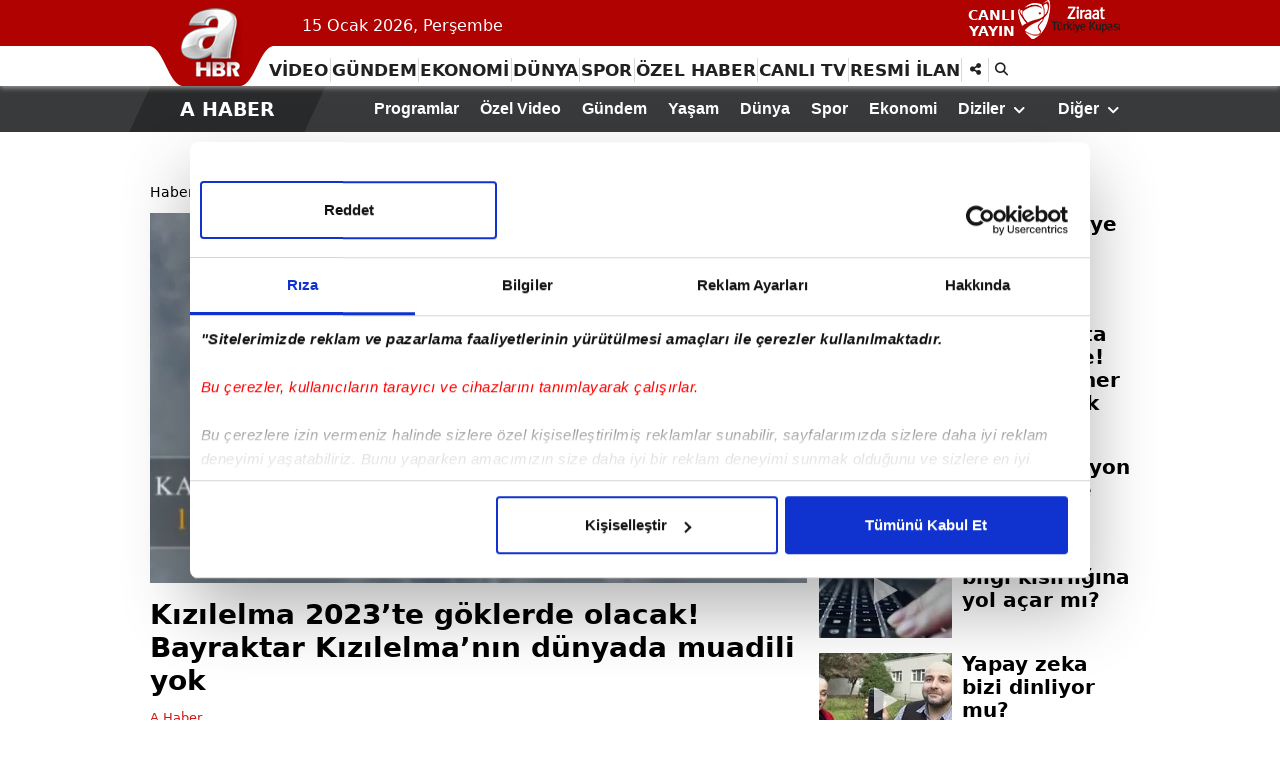

--- FILE ---
content_type: text/html; charset=utf-8
request_url: https://www.ahaber.com.tr/video/teknoloji-videolari/kizilelma-2023te-goklerde-olacak-bayraktar-kizilelmanin-dunyada-muadili-yok
body_size: 118042
content:

<!DOCTYPE html>
<html lang="tr">
<head>
    
<meta charset="UTF-8">

<meta property="fb:pages" content="194474480571372" />

<title>2023’te göklerde! Dünyada muadili yok</title> 
            <meta name="title" content="2023’te göklerde! Dünyada muadili yok" />

            <link rel="canonical" href="https://www.ahaber.com.tr/video/teknoloji-videolari/kizilelma-2023te-goklerde-olacak-bayraktar-kizilelmanin-dunyada-muadili-yok" />

            <meta property="article:published_time" content="2022-09-19T16:22:56+03:00" />

            <meta property="article:author" content="https://www.facebook.com/ahaber.com.tr" />

            <meta property="article:publisher" content="https://www.facebook.com/ahaber.com.tr" />

            <meta property="article:content_tier" content="free" />

            <meta name="description" content="Türkiye, harp doktrinlerini değiştirmeye hazırlanıyor. Yerli ve milli muharip insansız uçuş sistemi Kızılelma 2023’te ilk uçuşunu gerçekleştirecek...." />

            <meta name="twitter:card" content="summary_large_image" />

            <meta name="twitter:site" content="@ahaber" />

            <meta name="twitter:description" content="Haberin detayları için tıklayınız." />

            <meta name="twitter:title" content="Kızılelma 2023’te göklerde olacak! Bayraktar Kızılelma’nın dünyada muadili yok" />

            <meta property="twitter:url" content="https://www.ahaber.com.tr/video/teknoloji-videolari/kizilelma-2023te-goklerde-olacak-bayraktar-kizilelmanin-dunyada-muadili-yok" />

            <meta name="twitter:image" content="https://iaahbr.tmgrup.com.tr/9431b3/314/242/117/0/584/359?u=https://iahbr.tmgrup.com.tr/2022/09/19/catchupahaberhd720p2022091920220919220919161914-1663593703571.jpg" />

            <meta property="og:title" content="Kızılelma 2023’te göklerde olacak! Bayraktar Kızılelma’nın dünyada muadili yok" />

            <meta property="og:type" content="website" />

            <meta property="og:site_name" content="A Haber" />

            <meta property="og:description" content="Türkiye, harp doktrinlerini değiştirmeye hazırlanıyor. Yerli ve milli muharip insansız uçuş sistemi Kızılelma 2023’te ilk uçuşunu gerçekleştirecek. Kızılelma’nın harp felsefesine etkilerini A Haber’e özel değerlendiren Terör ve Güvenlik Uzmanı Abdullah Ağar, ’muadili yok’ dedi. Ağar, Kızılelma ile harp felsefesinin değişeceğini söyledi." />

            <meta property="og:url" content="https://www.ahaber.com.tr/video/teknoloji-videolari/kizilelma-2023te-goklerde-olacak-bayraktar-kizilelmanin-dunyada-muadili-yok" />

            <meta property="og:image" content="https://iaahbr.tmgrup.com.tr/9431b3/314/242/117/0/584/359?u=https://iahbr.tmgrup.com.tr/2022/09/19/catchupahaberhd720p2022091920220919220919161914-1663593703571.jpg" />

            <link rel="image_src" type="image/jpeg" href="https://iaahbr.tmgrup.com.tr/9431b3/314/242/117/0/584/359?u=https://iahbr.tmgrup.com.tr/2022/09/19/catchupahaberhd720p2022091920220919220919161914-1663593703571.jpg" />

            <meta property="og:image:height" content="242" />

            <meta property="og:image:width" content="314" />

            <meta name="tagCategory" content="Teknoloji" />

            <meta property="article:section" content="Teknoloji" />

            <meta name="tagContentType" content="video" />

            <meta name="url" content="https://www.ahaber.com.tr/video/teknoloji-videolari/kizilelma-2023te-goklerde-olacak-bayraktar-kizilelmanin-dunyada-muadili-yok" />

            <meta name="dateModified" content="2022-09-19T16:22:56+03:00" />

            <meta name="datePublished" content="2022-09-19T16:22:56+03:00" />

            <meta name="articleSection" content="video" />

            <meta name="robots" content="max-image-preview:large" />


            <meta name="articleAuthor" content="ahaber.com.tr" />

            <meta property="og:video" content="https://ahaber-vod.ercdn.net/video/2022/09/dea06b74-181d-4c79-8e38-b5a74ac9c85f_1100.mp4" />
            <meta property="og:video:secure_url" content="https://ahaber-vod.ercdn.net/video/2022/09/dea06b74-181d-4c79-8e38-b5a74ac9c85f_1100.mp4" />
            <meta property="og:video:type" content="video/mp4" />
            <meta property="og:locale" content="tr_TR" />

            <meta name="facebook-domain-verification" content="n7vx8srslrtr67x5lqw77zf7mxnzsc" />



<link rel="preload" as="script" href="https://securepubads.g.doubleclick.net/tag/js/gpt.js?network-code=31110078 ">

<link rel="preload" as="script" href="https://iahbr.tmgrup.com.tr/site/v3/j/jquery-v2.2.0.js?v=22223">


<link rel="preconnect" href="https://iaahbr.tmgrup.com.tr" >

<link rel="preconnect" href="https://i.tmgrup.com.tr" >

<link rel="preconnect" href="https://consent.cookiebot.com" crossorigin>

<link rel="preconnect" href="https://ipcheck.tmgrup.com.tr" >

<link rel="preconnect" href="https://securepubads.g.doubleclick.net" >


<link rel="dns-prefetch" href="//iaahbr.tmgrup.com.tr">

<link rel="dns-prefetch" href="//iahbr.tmgrup.com.tr">

<link rel="dns-prefetch" href="//i.tmgrup.com.tr">

<link rel="dns-prefetch" href="//consent.cookiebot.com">

<link rel="dns-prefetch" href="//ipcheck.tmgrup.com.tr">

<link rel="dns-prefetch" href="//securepubads.g.doubleclick.net">

<link rel="dns-prefetch" href="//consentcdn.cookiebot.com">

<link rel="dns-prefetch" href="//google-analytics.com">

<link rel="dns-prefetch" href="//tr.hit.gemius.pl">

<link rel="dns-prefetch" href="//ls.hit.gemius.pl">

<link rel="dns-prefetch" href="//www.googletagservices.com">

<link rel="dns-prefetch" href="//cdn.membrana.media">

<link rel="dns-prefetch" href="//imasdk.googleapis.com">

<link rel="dns-prefetch" href="//ad01.tmgrup.com.tr">

<link rel="dns-prefetch" href="//fonts.googleapis.com">

<link rel="dns-prefetch" href="//tpc.googlesyndication.com">

<link rel="dns-prefetch" href="//pagead2.googlesyndication.com">

<link rel="dns-prefetch" href="//static.criteo.net">

<link rel="dns-prefetch" href="//prg.smartadserver.com">

<link rel="dns-prefetch" href="//googleads.g.doubleclick.net">

<link rel="dns-prefetch" href="//cm.g.doubleclick.net">

<link rel="dns-prefetch" href="//fundingchoicesmessages.google.com">



<meta http-equiv="X-UA-Compatible" content="IE=edge">
<meta name="viewport" content="width=device-width, initial-scale=1.0"/>
<meta property="fb:pages" content="194474480571372" />

<link rel="shortcut icon" href="https://iahbr.tmgrup.com.tr/site/v2/i/ahaber-favicon.ico"  type="image/x-icon" />



<link rel="apple-touch-icon" href="https://iahbr.tmgrup.com.tr/site/v2/i/apple-touch-icon.png" />
<link rel="apple-touch-icon" sizes="57x57" href="https://iahbr.tmgrup.com.tr/site/v2/i/apple-touch-icon-57x57.png" />
<link rel="apple-touch-icon" sizes="72x72" href="https://iahbr.tmgrup.com.tr/site/v2/i/apple-touch-icon-72x72.png" />
<link rel="apple-touch-icon" sizes="120x120" href="https://iahbr.tmgrup.com.tr/site/v2/i/apple-touch-icon-120x120.png" />
<link rel="apple-touch-icon" sizes="152x152" href="https://iahbr.tmgrup.com.tr/site/v2/i/apple-touch-icon-152x152.png" />
<link rel="apple-touch-icon" sizes="180x180" href="https://iahbr.tmgrup.com.tr/site/v2/i/apple-touch-icon-180x180.png" />


<style>
		@font-face{font-family:"Font Awesome 6 Free";font-style:normal;font-weight:900;font-display:block;src:url(https://iahbr.tmgrup.com.tr/site/v3/fonts/fa-solid-900.woff2) format("woff2"),url(https://iahbr.tmgrup.com.tr/site/v3/fonts/fa-solid-900.ttf) format("truetype")}
</style>

<style>
		 body {
		     overflow-x: hidden;
		     overscroll-behavior-x: none;
		 }
		.pt-0 {padding-top:0!important;}
		header.sticker.fixedHeader {position:fixed; top:0; left:0; width:100%; z-index:499; min-height:0}
		header.sticker.type2.fixedHeader {height:45px}
		header.sticker.fixedHeader nav.menu {margin-left:15px}
		h2.currentCategory {display:none; float:left; color:#fff; margin:0; margin-left:5px; margin-top:17px; font-size:20px}
		header.sticker.fixedHeader .upperFrame {height:0}
		header.sticker.fixedHeader .logo:before, header.sticker.fixedHeader .topIcons, header.sticker.fixedHeader .upperFrame .day {display:none}
		header.sticker.fixedHeader .logo {width:52px; height:45px; position:static; float:left;}
		header.sticker.fixedHeader .logo img {max-width:52px; z-index:1000; height:auto; margin-top:15px;}
		.menuActive .upperFrame .logo img, .menuActive header.sticker .upperFrame .logo img {max-width: 38px;margin-top: 0px;height: auto;}
		header.sticker.fixedHeader .topFrame {border-top:5px solid #af0201}
    header.sticker.fixedHeader.dark-header .topFrame {
        border-top: 5px solid #000
    }
		header.sticker.fixedHeader nav.menu>ul>li>ul.dropdown {top:45px}
		header.sticker.fixedHeader .upperFrame .content {height:0}

		.followWrap.advertControlArea {height:65px!important}

		@media (max-width: 767px) {
		header.sticker.fixedHeader .upperFrame {display:block}
		header.sticker.fixedHeader .topIcons {display:block}
		header.sticker.fixedHeader .topFrame {background-color:#af0201}
		}

		.mobilMask {position:fixed; width:100%; height:100%; z-index:500; background:rgba(0,0,0,.7)}
		.navobile-bound .navobile-navigation {width:50%; position:fixed; top:0; z-index:1000; margin:0; height:100%; transition:.2s; background:#1a1a1a}
		.navobile-bound {height:auto; width:100%}
		.navobile-bound .navobile-navigation.navobile-navigation-visible {right:0}
		.web-none {display:none}

		@media (max-width:767px) {
		.web-none {display:block}
		}

		@media (min-width:768px) {
		.container {width:750px!important}
		}

		@media (min-width:992px) {
		.container {width:1000px!important}
		}

		.row {margin-right:-10px; margin-left:-10px}
		.col-sm-3, .col-sm-9 {position:relative; min-height:1px; padding-right:10px; padding-left:10px}

		@media (min-width:768px) {
		.col-sm-3, .col-sm-9 {float:left}
		.col-sm-9 {width:75%}
		.col-sm-3 {width:25%}
		.followWrap.advertControlArea {height:106px!important}
		}

		.dropdown {position:relative}
		.container:after, .container:before, .row:after, .row:before {display:table; content:" "}
		.container:after, .row:after {clear:both}
		.pull-right {float:right!important}
		@-ms-viewport {width:device-width}
		@font-face {font-family:FontAwesome; src:url('https://iahbr.tmgrup.com.tr/site/v3/fonts/fontawesome-webfont.eot?v=4.5.0'); src:url('https://iahbr.tmgrup.com.tr/site/v3/fonts/fontawesome-webfont.eot?#iefix&v=4.5.0') format('embedded-opentype'), url('https://iahbr.tmgrup.com.tr/site/v3/fonts/fontawesome-webfont.woff2?v=4.5.0') format('woff2'), url('https://iahbr.tmgrup.com.tr/site/v3/fonts/fontawesome-webfont.woff?v=4.5.0') format('woff'), url('https://iahbr.tmgrup.com.tr/site/v3/fonts/fontawesome-webfont.ttf?v=4.5.0') format('truetype'), url('https://iahbr.tmgrup.com.tr/site/v3/fonts/fontawesome-webfont.svg?v=4.5.0#fontawesomeregular') format('svg'); font-weight:400}
		ul {list-style:none; padding:0; margin:0}
		a {text-decoration:none}
		* {font-variant-ligatures:no-common-ligatures}
		html {-webkit-text-size-adjust:100%; -ms-text-size-adjust:100%}
		body {margin:0}
		aside, figcaption, figure, footer, header, nav, section {display:block}
		a {background-color:transparent}
		b, strong {font-weight:700}
		h1 {margin:.67em 0; font-size:2em}
		figure {margin:0}
		button, input, textarea {margin:0; font:inherit; color:inherit}
		button {overflow:visible}
		button {text-transform:none}
		button {-webkit-appearance:button}
		button::-moz-focus-inner, input::-moz-focus-inner {padding:0; border:0}
		input {line-height:normal}
		input[type=checkbox] {-webkit-box-sizing:border-box; -moz-box-sizing:border-box; box-sizing:border-box; padding:0}
		textarea {overflow:auto}
		* {-webkit-box-sizing:border-box; -moz-box-sizing:border-box; box-sizing:border-box}
		:after, :before {-webkit-box-sizing:border-box; -moz-box-sizing:border-box; box-sizing:border-box}
		html {font-size:10px}
		iframe {max-width:100%}
		button, input, textarea {font-family:inherit; font-size:inherit; line-height:inherit}
		img {vertical-align:middle}
		h1, h3 {font-family:inherit; font-weight:500; line-height:1.1; color:inherit}
		h1, h3 {margin-top:20px; margin-bottom:10px}
		 h1 {font-size:36px}
		.d-block{display: block !important;}
		.d-flex{display: flex !important;}
		.d-none{display: none !important;}

		h3 {font-size:24px}
		p {margin:0 0 10px}
		ul {margin-top:0}
		ul ul {margin-bottom:0}
body {margin:0; padding:0; font-family:Calibri, Segoe, "Segoe UI", "DejaVu Sans", "Trebuchet MS", Verdana, -apple-system, BlinkMacSystemFont, sans-serif, "Apple Color Emoji", "Segoe UI Emoji", "Segoe UI Symbol"; font-size:13px; line-height:1.40; color:#000}
		body, html {height:100%}
		li, ul {margin:0; padding:0}
		img {border:0}
		ul {list-style:none}
		a {outline-style:none; text-decoration:none; color:inherit}
		input {background-color:transparent; border:none; color:#000; font-family:inherit}
		textarea {background-color:transparent; border:none; overflow:auto; font-family:inherit}
		:focus {outline:0}
		button {border:none; background-color:transparent; padding:0; -webkit-appearance:none; border-radius:0}
		figure {margin:0; padding:0}
		.clear {clear:both}
		h1 {-webkit-font-smoothing:antialiased; font-weight:400}
		.billBoardFrame, .sub-board-frame {width:100%; position:relative; padding:0 0 10px!important; display:-webkit-box; display:-ms-flexbox; display:flex; -ms-align-items:center; -webkit-box-align:center; -ms-flex-align:center; align-items:center; -webkit-box-pack:center; -ms-flex-pack:center; justify-content:center}
		.billBoardFrame>div, .sub-board-frame>div {min-width:300px; height:100px; position:relative}
		.billBoardFrame>div {height:100px}
		.sub-board-frame>div {height:50px}
		.billBoardFrame>div:not([style]):after, .billBoardFrame>div:before, .sub-board-frame>div:after, .sub-board-frame>div:before {content:""; width:100%; height:100%; position:absolute; top:50%; left:50%; z-index:0; -webkit-transform:translate(-50%,-50%); transform:translate(-50%,-50%)}
		.sub-board-frame>div:before {height:250px}
		.billBoardFrame>div:before, .sub-board-frame>div:before {background-color:#e5e5f7; opacity:.2; background-image:radial-gradient(#000 .35000000000000003px,#e5e5f7 0); background-size:7px 7px}
		.sub-board-frame>div:before {height:100%}
		.billBoardFrame>div:after, .sub-board-frame>div:after {background:url("https://iahbr.tmgrup.com.tr/site/v3/i/ahaber-dummy-250x103.png") 50% no-repeat; background-size:100px}
		.billBoardFrame>div>div, .sub-board-frame>div>div {margin:0 auto!important; position:relative; z-index:1}
		.billBoardFrame[style]:before {content: ''; width: 100%; height: 250px; display: block; background-color: #ebebec;}
		img {max-width:100%; height:auto; image-rendering:-o-crisp-edges; image-rendering:-webkit-optimize-contrast; -ms-interpolation-mode:nearest-neighbor}
		body>.wrapper {height:auto; min-height:100%}
		.wrapper {height:100%; width:100%}
		.content {width:980px; position:relative; margin:0 auto}
		.content:after {content:""; display:block; clear:both}
		.container {padding-right:10px; padding-left:10px; margin-right:auto; margin-left:auto; margin-top:0!important}
		.billBoardFrame.custom-250 > div {height: 250px;display: flex;align-items: center;justify-content: center;margin: 0 auto;}

		@media (min-width:768px) {
		.container {width:750px!important}
		.billBoardFrame>div {height:250px}
		.d-md-block{display: block !important;}
		.d-md-flex{display: flex !important;}
		.d-md-none{display: none !important;}
		.billBoardFrame {margin-bottom:10px}
		.sub-board-frame {order:4}
		.billBoardFrame>div:not([style]) {max-width:970px}
		.billBoardFrame>div, .sub-board-frame>div {width:100%; position:relative; display:inline-block}
		.sub-board-frame>div {display:-webkit-flex; display:flex; -webkit-justify-content:center; justify-content:center; max-width:970px; text-align:center}
		.sub-board-frame>div {height:90px}
		.billBoardFrame>div>div, .sub-board-frame>div>div {width:100%!important; margin-top:0!important; margin-bottom:0!important}
		.billBoardFrame {overflow:hidden; text-align:center; padding:0!important}
		.billBoardFrame[style]:before {content: ''; width: 970px;}
		}

		@media (min-width:992px) {
		.container {width:1000px!important}
		.sub-board-frame {order:6}
		}

		.container {width:100%; padding-top:20px}
		.veriAltBar .txt {width:980px!important}
		.stickyLink {position:fixed; z-index:500; background:url(https://iahbr.tmgrup.com.tr/site/v3/i/05.png) #ed1c23; bottom:-1px; right:calc(50% - 490px); height:35px; line-height:35px; color:#fff; font-size:14px; padding:0 15px; -webkit-transform-style:preserve-3d; -webkit-transform:translate3d(0,0,0)}
		.stickyLink.custom {bottom:52px}
		.web-none {display:none}
		body {line-height:1.42857143; background-color:#fff}
		header.sticker {width:100%; min-height:85px; margin-bottom:20px; position:relative; z-index:200; -moz-box-shadow:0 2px 5px rgba(163,163,163,.9); -webkit-box-shadow:0 2px 5px rgba(163,163,163,.9); box-shadow:0 2px 5px rgba(163,163,163,.9)}
		.logo {position:absolute; left:0; top:0; width:123px; height:86px; text-align:center; z-index:5; display:-ms-flexbox; display:-webkit-flex; display:flex; -ms-flex-align:center; -webkit-align-items:center; -webkit-box-align:center; align-items:center; justify-content:center; -webkit-justify-content:center}
		.logo:before {content:""; position:absolute; left:0; top:0; background:url(https://iahbr.tmgrup.com.tr/site/v3/i/ahaber-logo-back-2.png) left top no-repeat; width:125px; height:87px; z-index:1}
		.logo img {position:relative; z-index:10}
		.upperFrame {width:100%; height:46px; background-color:#af0201}
    .dark-header .upperFrame {
        background-color: #000
    }
    .dark-header .upperFrame .ztk img {
        content: url('https://iahbr.tmgrup.com.tr/site/v3/i/white-ztk.png');
    }
        .dark-header .upperFrame .content .logo:before {
            background: url(https://iahbr.tmgrup.com.tr/site/v3/i/ahaber-logo-back-3.png) left top no-repeat;
        }
		.upperFrame:after {content:""; display:block; clear:both}
		.topFrame {width:100%; height:40px; background-color:#fff}
		.upperFrame .day {position:absolute; left:152px; top:15px; font-size:16px; color:#fff}
		.topIcons {position:absolute; color:#fff; font-size:14px; top:0; right:10px}
		.topIcons li {float:left; height:45px; margin-left:10px; margin-top:0}
		.topIcons li.tv-live a {width:40px; display:flex; align-items:center; flex-wrap:wrap; font-weight:700; line-height:1.2; text-align:center}
		.topIcons li a {height:100%; display:block}
		.topIcons li i {font-style:normal; line-height:33px}
		.topIcons li img {vertical-align:middle}
		.showMobile {display:none}
		.topIcons li.ztk {margin-top:0}
		.menu-timer {width:115px; height:40px; float:left; padding:0 0 0 6px; border-left:1px solid #dcdcdc; border-right:1px solid #dcdcdc; position:relative}
		.menu-timer-text {display:block; position:relative; padding-left:40px}
		.menu-timer-text:before {content:''; width:50px; height:27px; background:url(https://iahbr.tmgrup.com.tr/site/v3/i/sprite.png?v5) no-repeat; position:absolute; top:10px; left:0}
		.menu-timer-name {font-size:13px; position:relative; top:3px; color:#667f9e}
		.menu-timer-count {display:block; font-size:17px; line-height:1.2; color:#9e2115; font-weight:600; text-align:center}
		.menu-timer-drop {display:none; width:148px; position:absolute; right:0; top:40px; background-color:#b9c6d7; z-index:10}
		.menu-timer-drop .currentCity {display:block; width:100%; height:30px; line-height:30px; color:#fff; padding-left:10px; font-size:16px; background-color:#a2b4cb}
		.menu-timer-drop .prayerTimer {width:100%; display:block; height:30px; line-height:30px; color:#fff; padding-left:10px; background-color:#98a8bc; font-size:16px}
		.menu-timer-drop .prayerTimer:after {content:"\f0da"; font-family:FontAwesome; font-size:12px; margin-right:5px; float:right}
		.menu-timer-drop .citySearch {width:100%; display:block; height:30px; line-height:30px; padding-left:30px; color:#fff; background:url(https://iahbr.tmgrup.com.tr/site/v3/i/w-location.png) 8px center no-repeat; font-size:16px}
		.menu-timer-drop .ara {width:100%; display:block; height:30px; line-height:30px; padding-left:30px; color:#fff; background:url(https://iahbr.tmgrup.com.tr/site/v3/i/w-location.png) 8px center no-repeat; font-size:16px}
		.menu-timer-drop .ara input[type=text] {width:100px; height:24px; line-height:24px; border:none; color:#fff}
		.menu-timer-drop ul {width:100%; display:block}
		.menu-timer-drop ul {display:block; padding:0; float:none; background-color:#fff; text-align:left}
		.menu-timer-drop ul li a {display:block; padding:0 0 0 25px; font-size:15px}
		.menu-timer-drop ul li+li {border:none; border-top:1px solid #9dacc0}
		#divCitySearch2 ul li {background-color:#abb9cc; color:#fff}
		.tools {float:left}
		.tools>li {float:left; position:relative; height:40px; width:26px; text-align:center; line-height:40px; color:#212121}
		.tools>li:first-child:after {content:""; height:24px; width:1px; background-color:#d9d9d9; position:absolute; right:-1px; top:8px}
		.tools>li>ul {display:none; z-index:120; position:absolute; top:40px; right:0; background-color:#353535; min-width:195px; height:40px; padding:5px; box-sizing:border-box; border:1px solid rgba(255,255,255,.36)}
		.tools>li>ul>li {float:left}
		.tools>li>ul>li:not(:first-child) {margin-left:4px}
		.tools>li>ul>li>a {display:block; color:#fff; width:27px; height:29px; text-align:center; line-height:29px}
		.tools>li>ul>li:last-child a {margin-right:0}
		.tools>li>ul>li>a.fa-facebook-f {background-color:#5d82d1}
		.tools>li>ul>li>a.fa-x-twitter {background-color:#0f1419}
		.tools>li>ul>li>a.fa-instagram {background-color:#c64174}
		.tools>li>ul>li>a.fa-rss {background-color:#faa33d}
		.tools>li>ul>li>a.fab.fa-youtube {background:red}
		.tools>li>ul li a.flipboard {background:#f52928; display:flex; align-items:center; justify-content:center}
		.tools>li:last-child>ul {width:206px}
		.tools>li:last-child>ul>li input.searchbox {float:left; width:167px; height:30px; color:#fff; font-size:16px}
		.tools>li:last-child>ul>li .search {float:right; background:url(https://iahbr.tmgrup.com.tr/site/v3/i/s-arrow.png) center center no-repeat; height:30px; width:26px}
		.tools::-webkit-input-placeholder {color:#fff}
		.tools:-moz-placeholder {color:#fff; opacity:1}
		.tools::-moz-placeholder {color:#fff; opacity:1}
		.tools:-ms-input-placeholder {color:#fff}
		nav.menu {width:calc(100% - 286px); float:left; height:32px; margin-top:8px; margin-left:118px}
		nav.menu>ul {display:-webkit-box; display:-ms-flexbox; display:-webkit-flex; display:flex; -webkit-flex-wrap:wrap; flex-wrap:wrap}
		nav.menu>ul>li {height:32px; flex:1 1 auto}
		nav.menu>ul>li>a {position:relative; display:block; height:32px; line-height:32px; color:#212121; font-size:17px; font-weight:600; text-align:center}
		nav.menu ul>li:last-child:after, nav.menu>ul>li:last-child a {border:none}
		nav.menu ul>li:last-child:after {background-color:transparent}
		nav.menu>ul>li:not(.customRel)>a:after {content:""; float:right; width:1px; background-color:#d9d9d9; height:24px; margin-top:4px}
		nav.menu>ul>li .fa-bars i {display:none; font-style:normal}
		nav.menu>ul>li>ul.dropdown {display:none; position:absolute; z-index:500; top:86px; left:0; padding-bottom:50px; height:auto; padding-top:30px; background-color:#fff; width:100%; -moz-box-shadow:0 2px 5px rgba(163,163,163,.9); -webkit-box-shadow:0 2px 5px rgba(163,163,163,.9); box-shadow:0 2px 5px rgba(163,163,163,.9)}
		nav.menu>ul>li>ul.dropdown>li {width:980px; margin:0 auto; float:none; box-sizing:border-box; display:table}
		nav.menu>ul>li>ul.dropdown.custom>li {display:-webkit-box; display:-ms-flexbox; display:-webkit-flex; display:flex; -webkit-flex-wrap:wrap; flex-wrap:wrap}
		nav.menu>ul>li>ul.dropdown>li:after {display:none}
		nav.menu>ul>li.liveStream a {color:#b10000}
		nav.menu>ul>li .downBtn {width:40px; height:40px; display:none; padding:0; position:absolute; top:0; right:0; font-size:26px; color:#fff; text-align:center; line-height:40px}
		.menu.navobile-navigation>ul>li .downBtn {display:block}
		nav.menu>ul>li.showMobile {display:none}
		nav.menu .tabs {width:100%}
		nav.menu .tabs .dropMenu {width:110px; padding-left:140px; float:left; padding-bottom:20px}
		nav.menu .tabs .dropMenu li {width:100%; display:block}
		nav.menu .tabs .dropMenu li a {width:100%; height:32px; line-height:32px; display:block; box-sizing:border-box; padding-left:5px; color:#212121; font-size:18px; font-weight:600}
		nav.menu .tabs .column {display:none; border-left:1px solid #d9d9d9; float:left; box-sizing:border-box; width:729px}
		nav.menu .tabs #tabs-01 {display:block}
		nav.menu .tabs .column .inner {padding-left:28px}
		nav.menu .tabs .column .programs {float:left; width:220px; padding-left:10px; height:25px; line-height:25px; font-size:16px; color:#212121; white-space:nowrap; text-overflow:ellipsis; overflow:hidden}
		nav.menu>ul>li>ul.dropdown>li>.colD a.list.single {display:none}
		nav.menu>ul>li>ul.dropdown>li>div {display:table-cell}
		nav.menu>ul>li>ul.dropdown>li>.colA {width:110px; padding-left:140px; padding-bottom:20px}
		nav.menu>ul>li>ul.dropdown>li a.list {width:100%; height:32px; line-height:32px; display:block; box-sizing:border-box; padding-left:5px; color:#212121; font-size:20px; font-weight:600; text-overflow:ellipsis; overflow:hidden}
		nav.menu>ul>li>ul.dropdown>li .head {width:100%; height:32px; line-height:32px; display:block; box-sizing:border-box; padding-left:5px; color:#212121; font-size:19px}
		nav.menu>ul>li>ul.dropdown>li>.colC {width:calc(100% - 520px); padding:0 17px 9px; border-right:1px solid #d9d9d9; border-left:1px solid #d9d9d9}
		nav.menu>ul>li>ul.dropdown>li>.colD {width:200px; padding-left:30px}
		nav.menu>ul>li>ul.dropdown>li>.colC>.list {height:28px; line-height:28px; font-size:16px; display:block; box-sizing:border-box; padding-left:5px; color:#212121}
		nav.menu>ul>li>ul.dropdown.custom>li>.colC>.list {white-space:nowrap}
		nav.menu>ul>li>ul.dropdown>li a.list.ztkMenu {background:url(https://iahbr.tmgrup.com.tr/site/v3/i/ztk-menu.png) left center no-repeat; padding-left:25px}
		.topFrame.custom-detail .tools > li {padding-top: 8px;line-height: 32px;}
		.topFrame.custom-detail .tools > li:first-child:before,
		.topFrame.custom-detail .tools > li:first-child:after {top: 12px}
		.topFrame.custom-detail .tools > li:first-child:before {content: "";height: 24px;width: 1px;background-color: #d9d9d9;position: absolute;left: -1px;}
		header.noneShadow {box-shadow: none;}
		.sub-menu-title {display:block; color:#282828; padding:11px 0; border-bottom:1px solid #af0201}
		.sub-menu-title i {float:right; color:#af0201; margin:0 10px 0 0; font-size:26px}
		.live-dropdown-sub-menu>li {width:100%!important}
		.live-dropdown-sub-menu ul {display:none; margin:10px 0 15px}
		.live-dropdown-sub-menu ul li {margin-bottom:5px}
		.live-dropdown-sub-menu ul li a {display:block}
		.mobileSearchFrame {width:100%; display:none; height:36px}
		.mobileSearchFrame .tbox {float:left; font-size:17px; width:calc(100% - 30px); padding:0; border-radius:0; height:34px; background-color:#fff; text-indent:5px; border:none}
		.mobileSearchFrame .findit {float:left; width:28px; height:34px; text-align:center; line-height:34px; color:#000; background-color:#fff}
		.live-dropdown {position:relative}
		.live-dropdown-sub-menu {width:263px!important; background:#fff; padding:20px 10px!important; font-size:19px; color:#909090; position:absolute; top:32px!important; left:0}
		.webtvDrop {position:relative}
		.resolutionFrame ul li, .topFrame, nav.menu .tabs .column .inner, nav.menu .tabs .column .programs, nav.menu .tabs .dropMenu, nav.menu>ul>li>ul.dropdown>li>.colA, nav.menu>ul>li>ul.dropdown>li>.colC, nav.menu>ul>li>ul.dropdown>li>.colD {box-sizing:content-box}
		.topIcons li img {max-width:inherit}
		.searchbox {position:relative; min-width:40px; width:0; height:40px; float:right; overflow:hidden; z-index:100}
		.navobile-mobile-only {display:none}
		.show-navobile-clone {width:40px; height:30px; display:flex; align-items:center; justify-content:center; position:absolute; top:20px; right:10px; color:#fff; z-index:50; font-size:18px}
		.show-navobile-clone i:before {margin-right:5px}
		.navobile-navigation>ul {margin-top:70px}
		.menu.navobile-navigation>ul>li {float:none; display:block; height:auto; border-top:1px solid #0a0a0a; border-bottom:1px solid #3e3d3d}
		.menu.navobile-navigation>ul>li:first-child {border-top:none}
		.menu.navobile-navigation>ul>li:last-child {border-bottom:none}
		.menu.navobile-navigation>ul>li>a {width:100%; color:#fff; padding:0 20px; font-size:22px; box-sizing:border-box; height:40px; line-height:40px; text-align:left}
		.menu.navobile-navigation>ul>li>a:after {display:none}
		.menu.navobile-navigation>ul>li>ul.dropdown {width:100%; height:calc(100% - 40px); background-color:#444; position:relative; top:0; padding:0 20px; padding-bottom:20px; box-sizing:border-box; overflow:auto!important}
		.menu.navobile-navigation .tabs .column {display:none!important}
		.menu.navobile-navigation>ul>li>ul.dropdown>li {width:100%}
		.menu.navobile-navigation .tabs .dropMenu li a {color:#fff; height:40px; line-height:40px}
		.menu.navobile-navigation .tabs .dropMenu {padding:0; width:100%}
		.menu.navobile-navigation>ul>li>ul.dropdown>li>.colA, .menu.navobile-navigation>ul>li>ul.dropdown>li>.colC, .menu.navobile-navigation>ul>li>ul.dropdown>li>.colD {display:block; width:96%; padding:0 2%; border:none; margin-bottom:20px}
		.menu.navobile-navigation>ul>li>ul.dropdown>li>.colA {margin-top:20px}
		.menu.navobile-navigation>ul>li>ul.dropdown>li>div {overflow:hidden; background:rgba(112,112,112,.3)}
		.menu.navobile-navigation>ul>li>ul.dropdown>li a.list {color:#fff}
		.menu.navobile-navigation>ul>li>ul.dropdown>li .head {color:#fff; text-decoration:underline}
		.menu.navobile-navigation>ul>li .fa-bars {width:100%; height:100%; display:flex; align-items:center; padding-right:10px}
		.menu.navobile-navigation>ul>li .fa-bars i {display:block; font-family:Calibri, Segoe, Segoe UI, DejaVu Sans, Trebuchet MS, Verdana, -apple-system, BlinkMacSystemFont, sans-serif; font-weight:600}
		.menu.navobile-navigation>ul>li .fa-bars:before {display:none}
		.menu.navobile-navigation>ul>li>ul.dropdown>li, .menu.navobile-navigation>ul>li>ul.dropdown>li>div {display:block}
		.menu.navobile-navigation>ul>li>ul.dropdown>li a.list.ztkMenu {background:0 0; padding-left:5px}
		.show-navobile {display:none; position:relative; height:40px; float:right; font-size:20px; background-color:#af0201; padding:0 10px; color:#fff; line-height:40px}
		.colC.showWeb {display:block!important}
		.menu.navobile-navigation>ul>li>ul.dropdown>li>.colA+.colA {margin-top:0}
		.menu.navobile-navigation>ul>li>ul.dropdown>li>.colA {margin-bottom:0; border-top:1px solid #444; padding-top:3px; padding-bottom:3px}
		.mobile-back-icon {display:none!important; font-size:25px; padding:0 10px; margin-top:6px}
		.mobile-back-icon i {font-size:25px}

    .aHaber-slider .swiper-slide:nth-child(n+7), .advers-box.mobile, .flash-news-slider .swiper-button-next, .flash-news-slider .swiper-button-prev, .live-stream-slider .swiper-button-next:after, .menu.navobile-navigation > ul > li .fa-bars:before, .menu.navobile-navigation > ul > li > a:after, .menu.navobile-navigation > ul > li > ul.dropdown > li .middle .vBox .date, .navobile-mobile-only, .showMobile, .topIcons li.ztk, .vavtv-mobile, .web-none, .webtv-surmanset .swiper-slide:nth-child(n+7), nav.menu > ul > li.showMobile, nav.menu > ul > li > ul.dropdown > li:after, nav.menu > ul > li > ul.dropdown > li > .colD a.list.single {
        display: none
    }

    .gallery-nav .swiper-container-initialized .gallery-nav-item {
        flex: inherit
    }



		@media (max-width:980px) {
		nav.menu {width:calc(100% - 130px); margin-left:116px}
		nav.menu>ul>li>ul.dropdown>li {width:100%}
		nav.menu .tabs .dropMenu {padding-left:10px}
		nav.menu .tabs .column {width:calc(100% - 130px)}
		nav.menu .tabs .column .programs {width:30%}
		nav.menu>ul>li>ul.dropdown>li .last {width:100%; text-align:right}
		nav.menu>ul>li>ul.dropdown>li .middle {width:calc(100% - 270px)}
		.vBox {width:40%; margin-left:8%}
		nav.menu>ul>li>ul.dropdown>li>.colA {padding-left:10px}
		nav.menu>ul>li>ul.dropdown>li>.colC {width:calc(100% - 380px); padding:0 10px 9px}
		.upperFrame .day {display:none}
		.tools {display:none}
		.topFrame .menu-timer {display:none}
		.stickyLink {right:0}
		}

		@media (max-width:768px) {
		nav.menu>ul>li>a {font-size:16px}
            nav.menu > ul > li > ul.dropdown > li > .colD {
                padding-left: 0 !important;
                margin-top: 20px;
                padding-right: 0 !important;
            }

                nav.menu > ul > li > ul.dropdown > li > .colD a.list {
                    font-size: 20px
                }

		nav.menu>ul>li>ul.dropdown>li>.colC {padding:0 5px 9px}
		.menu.navobile-navigation>ul>li>ul.dropdown>li a.list.ztkMenu {display:none}
		.tools {float:left; position:static}
		.tools>li:first-child {display:none}
		}

		@media (min-width:767px) {
		.stickyLink.custom {bottom:40px}
		}

		@media (max-width:767px) {
		.web-none {display:block}
		nav.menu>ul {display:block; height:calc(100% - 70px)}
		nav.menu>ul>li.showMobile {display:block}
		nav.menu>ul>li.showWeb {display:none}
		nav.menu>ul>li:last-child .colC {display:none!important}
		nav.menu a.hideMobile {display:none!important}
		nav.menu>ul>li.liveStream a {color:#fff}
		.upperFrame {height:0;background: none;}
        header.sticker.fixedHeader .topFrame {background-color: #A50301;}
            header.sticker.fixedHeader.dark-header .topFrame {
                background-color: #000;
                border-top: 0;
            }
	    header.sticker.fixedHeader .topFrame {background-color: #A50301;}
		header.sticker {min-height:45px}
		.topFrame {background-color: #A50301;height: 45px;}
            .dark-header .topFrame {
                background-color: #000
            }
		.tools {display:none}
		.showMobile {display:block}
		.navobile-mobile-only {display:block}
		.navobile-desktop-only {display:none}
		nav.menu>ul>li>ul.dropdown>li>.colD a.list.single {display:block}
		.mobileSearchFrame {display:block}
		.navobile-navigation {height:100%; right:-100%; overflow:auto; position:absolute; top:-100%; width:50%; z-index:-1; -webkit-transform:translateX(0); -moz-transform:translateX(0); -ms-transform:translateX(0); -o-transform:translateX(0); transform:translateX(0)}
		body, html {height:auto; width:100%}
		.navobile-navigation ul {overflow:hidden; overflow-y:auto}
		.navobile-navigation li {float:none; overflow:hidden}
		.logo {width:52px; height:45px; position:static; float:left}
		.logo:before {display:none}
		.logo img {width:52px; z-index:1000; margin-top:15px}
		.topIcons {right:50px}
		.topIcons li.tv-live, .topIcons li.ztk {margin-top:5px}
		.topIcons li.tv-live {width:35px; height:35px; font-size:11px; line-height:11px; font-weight:700; background:#fff; color:#af0201; display:block; border-radius:100%}
		.topIcons li.tv-live a {display:flex; align-items:center; justify-content:center; width:100%; text-align:center}
		.topIcons li.ztk img {width:82px}
		.show-navobile {display:block}
		.menu.navobile-desktop-only {display:none}
		.tools {display:none; float:right}
		.topIcons li {margin-left:20px}
        nav.menu>ul>li>ul.dropdown>li a.list {height:auto; overflow:inherit; text-overflow:inherit; line-height:normal; padding-top:7px; padding-bottom:7px;font-weight:500;}
        nav.menu>ul>li>ul.dropdown>li a.list+a {border-top:1px solid #444; padding-top:3px; padding-bottom:3px}
		nav.menu>ul>li.customRel {position:relative}
		nav.menu>ul>li>a {font-size:14px}
		.menu.navobile-navigation>ul>li>ul.dropdown>li>.colC .list {display:none}
		.menu.navobile-navigation>ul>li>ul.dropdown>li .head {text-decoration:none}
		.mobile-back-icon {display:block!important; padding:0}
		nav.menu>ul>li>ul.dropdown li ul {display:none; position:absolute; z-index:500; top:inherit; left:20px; height:auto; width:100%; -moz-box-shadow:0 2px 5px rgba(163,163,163,.9); background-color:#656262; right:20px; width:calc(100% - 40px); overflow-y:scroll; max-height:225px}
        nav.menu>ul>li>ul.dropdown li ul li a {width:100%; height:auto; line-height:14px; display:-webkit-flex; display:flex; -webkit-align-items:center; align-items:center; box-sizing:border-box; padding:9px 15px 9px 23px; color:#fff; font-size:20px; text-overflow:ellipsis; overflow:hidden;font-weight:400;}		i.fa.icon-orderSeries:before {content:"\f105"; color:#fff; font-size:25px}
		i.fa.icon-orderSeries {position:absolute; width:36px; height:36px; display:flex; align-items:center; justify-content:center; margin-top:-36px; left:73%}
		.colC.showWeb {display:none!important}
		.isMobileHide, .logo:before, .menu.navobile-desktop-only, .menu.navobile-navigation>ul>li>ul.dropdown>li>.colC .list, .navobile-desktop-only, nav.menu>ul>li.showWeb {display:none}
		.mobileSearchFrame, .navobile-mobile-only, .show-navobile, .showMobile, .web-none, nav.menu>ul, nav.menu>ul>li.showMobile, nav.menu>ul>li>ul.dropdown>li>.colD a.list.single {display:block}
		/*new design*/
		.menu.navobile-navigation>ul>li>ul.dropdown {height:auto;padding:5px  5px;background: none;}
		nav.menu>ul>li.opened {left:0 !important;position:relative;top:0;background: rgb(38 39 42 / 40%);border-radius:8px;}
		nav.menu>ul>li.opened> a {color: #fff;background: rgb(236 65 61 / 40%);}
		nav.menu>ul>li.showMobile.hide-menu {left:0 !important;}
		nav.menu>ul>li.hide-menu {left:0;}
		body.menuActive {overflow: hidden;}
		nav.menu>ul>li.hide-menu.opened {position:relative; top:0;}
		.navobile-bound .navobile-navigation {top:45px;width:100%;height:calc(100% - 45px);padding-top:22px;background: linear-gradient(180deg, #A50301 0%, #303030 100%);}
		nav.menu.navobile-navigation>ul {margin: 0px 10px 0px 0px;height:calc(100% - 282px);padding: 20px 10px 60px 20px;position: relative;}
		.mobileSearchFrame:after {content: "";position: absolute;left: 0;width: 100%;bottom: -66px;height: 46px;background: linear-gradient(358deg, rgba(129, 18, 16, 0.00) 17.63%, #930B09 98.57%);z-index: 9999;pointer-events: none;}
		.menu.navobile-navigation>ul>li>a {font-size:22px !important;}
		.menu.navobile-navigation>ul>li {border:0;}
		.mobile-header-bottom {height:196px;padding:10px 16px;display:flex;flex-flow:column;justify-content:space-between;position: relative;}
		.social-title {font-size: 14px;color: rgb(255 255 255 / 80%);margin:0;font-weight: 300;}
		.social-list ul {display:flex; align-items:center; gap:8px; overflow:inherit;}
		.social-account {display:flex;align-items:center;justify-content:space-between;padding: 10px 0;border-top: 1px solid rgb(255 255 255 / 20%);border-bottom: 1px solid rgb(255 255 255 / 20%);}
		.social-list ul li {display:flex; height:33px;}

            .social-list li.x > a {height: 100%;background: #fff url("data:image/svg+xml;utf8,<svg xmlns='http://www.w3.org/2000/svg' height='100%' viewBox='0 0 512 512'><path fill='%2300000' d='M389.2 48h70.6L305.6 224.2 487 464H345L233.7 318.6 106.5 464H35.8L200.7 275.5 26.8 48H172.4L272.9 180.9 389.2 48zM364.4 421.8h39.1L151.1 88h-42L364.4 421.8z'/></svg>") center no-repeat;
                border-radius: 100%;
                display: flex;
                align-items: center;
                justify-content: center;
                width: 100%;
                background-size: 18px;
            }

        .social-list li.x {width: 33px; flex-shrink:0;}
		.app-block ul {display:flex; align-items:center; gap:8px;}
		.header-bottom-menu ul {display:flex; align-items:center; justify-content:space-between;}
		.header-bottom-menu ul li {padding:0 5px;}
		.header-bottom-menu ul li a {color: rgb(255 255 255 / 70%);font-size: 13px;display:block;text-align:center;font-weight: 300;}
		.mobile-header-bottom:after {content: "";position: absolute;top: -81px;height: 89px;width: calc(100% - 17px);left: 0;background: linear-gradient(358deg, #4C2625  17.63%, rgba(87, 34, 33, 0.00) 88.57%);pointer-events: none;}
		.copyright {text-align:center;font-size: 13px;color: rgb(255 255 255 / 40%);}
		.mobileSearchFrame {margin:10px 20px 20px; height:36px; background:#fff; width:calc(100% - 40px); border-radius:17px; box-shadow:0px 4px 20px 0px rgba(0, 0, 0, 0.15); position:relative;}
		.mobileSearchFrame .tbox {height:36px; background:none; padding-left:33px; font-weight:700; color:#000; padding-right:55px; width:100%;}
		.mobileSearchFrame .findit {width:40px; height:24px; background:#7A1711; display:flex; align-items:center; justify-content:center; border-radius:17px; position:absolute; right:8px; top:50%; transform:translate(0,-50%);}
		.svg-icon {position:absolute; left:16px; top:50%; transform:translate(0,-50%); display:flex; pointer-events:none;}
		.mobileSearchFrame .tbox::placeholder {color:#000;}
		.menu.navobile-navigation>ul>li>a {padding:0 16px !important;color: #F5B2B2;font-weight: 400;font-size: 22px !important;;}
		.menu.navobile-navigation > ul > li .fa-bars i {font-weight: 400;}
		.menu.navobile-navigation>ul>li>ul.dropdown>li>.colA {background:none; padding:0; margin:0; width:100%; position:relative; border:0;}
		.menu.navobile-navigation>ul>li>ul.dropdown>li>.colA i.fa.icon-orderSeries {left:auto; right:0; margin:0; top:5px;}
		nav.menu>ul>li>ul.dropdown>li a.list {padding: 7px 30px 7px !important;border-bottom:1px solid rgb(255 255 255 / 10%);border-top:0 !important;}
		nav.menu>ul>li>ul.dropdown>li .colA:last-child .list {border: 0;}
		.menu.navobile-navigation>ul>li>ul.dropdown>li>.colA + .colA {border:0;}
		nav.menu > ul > li > ul.dropdown li ul {background:rgb(0 0 0 / 12%);margin: 10px 25px 20px;border-radius:8px;position:relative !important;left:0 !important;right:0 !important;width:calc(100% - 50px) !important;padding-bottom:10px;}
		.menu.navobile-navigation>ul>li.opened .downBtn {transform:rotate(270deg);}
		nav.menu.navobile-navigation>ul::-webkit-scrollbar {width:8px;}
		nav.menu.navobile-navigation>ul::-webkit-scrollbar-track {background:rgb(6 5 8 / 30%); border:3px solid transparent; border-radius:12px; background-clip:content-box;}
		nav.menu.navobile-navigation>ul::-webkit-scrollbar-thumb {background:#EC413D; border:1px solid #EC413D; border-radius:12px;}
		.menu.navobile-navigation>ul>li>ul.dropdown>li>div {background:none;}
		.topIcons li.tv-live {width:74px; height:28px; border-radius:17px; color:#A2050E; font-size:14px; line-height:1; margin-top:8px;}
		.topIcons li.tv-live a {flex-wrap:nowrap; line-height:12px; padding:0 6px;}
		.topFrame .show-navobile {
            background: url('https://iahbr.tmgrup.com.tr/site/v3/i/hamburger-icon.svg') no-repeat center;
            position: relative;
            top: 0;
            width: 20px;
            padding: 0;
        }

            .topFrame .show-navobile:not(.index-navobile) {
                background: #fff url('https://iahbr.tmgrup.com.tr/site/v3/i/left-arrow.svg') no-repeat center;
                width: 30px;
                height: 30px;
                background-size: 18px;
                border-radius: 100%;
                top: 6px;
            }

        .navobile-content-hidden .topFrame .show-navobile {
            background: url('https://iahbr.tmgrup.com.tr/site/v3/i/close-icon.svg') no-repeat center;
        }
		.topIcons li.ramadan {width:96px; height:28px; border-radius:17px; background:#7A1711; margin-top:8px;}
		.topIcons li.ramadan a {display:flex; align-items:center; justify-content:center; font-size:12px; line-height:1; gap:5px; padding:0 6px;}
		.topIcons li {margin-left: 5px;}
		.topIcons {right: 40px;}
		.menu.navobile-navigation>ul>li.custom-block>ul.dropdown>li>.colA i.fa.icon-orderSeries {width: 100%;justify-content: flex-end;right: 10px;}
		.menu.navobile-navigation > ul > li > ul.dropdown > li > .colD {width: 100%;padding: 0;margin: 0;}
		/*new design*/


            .menu.navobile-navigation > ul > li > ul.dropdown > li > .colD {width: 100%;padding: 0;margin: 0;}
		header.sticker.fixedHeader .topFrame {border-top: 0;}


			/*new design*/
		}

		@media (min-width:768px) {
			.topIcons li.ztk {display:block}


		}

		@media screen and (max-width:640px) {
		.tools {float:right}
		}

		@media screen and (max-width:520px) {
		.upperFrame .day {display:none}
		}

		@media screen and (max-width:480px) {
		.menu.navobile-navigation>ul>li>a {display:-webkit-flex; display:flex; -webkit-align-items:center; align-items:center; padding:0 13px!important; font-size:22px!important; line-height:18px}
		}

		@media screen and (max-width:320px) {
		.menu.navobile-navigation>ul>li>ul.dropdown {padding:0 10px!important}
		nav.menu>ul>li>ul.dropdown li ul {left:10px; width:calc(100% - 20px)}
		nav.menu>ul>li>ul.dropdown li ul li a {font-size:15px; padding:0 10px 0 15px}
		nav.menu>ul>li>ul.dropdown>li a.list {font-size:17px}
		nav.menu>ul>li>ul.dropdown>li>.colD a.list {font-size:15px}
		.logo img {width:34px; left:-5px}
            .topIcons li {
                margin-left: 0;
            }

            .topIcons {
                right: 40px;
            }

		}

		@media only screen and (min-width:320px) and (max-width:667px) and (orientation:landscape) and (-webkit-min-pixel-ratio:1) {
		.live-dropdown-sub-menu {width:96%!important; top:0!important; padding:5px 5px 10px!important}
		.live-dropdown-sub-menu>li {background:rgba(112,112,112,.3); padding:5px!important; margin:10px 0!important; color:#fff}
		.sub-menu-title {color:#fff; border-color:#fff}
		.sub-menu-title i {display:none}
		.live-dropdown-sub-menu ul {display:block!important}
		.live-dropdown-sub-menu ul li {margin-bottom:10px!important}
		.live-dropdown-sub-menu ul li:last-child {margin-bottom:0!important}
		}

    .gallery-nav {
        width: 100%;
        height: 40px;
        margin: -20px 0 20px; /* overflow: hidden; */
        background-color: #fbf9fa;
        position: relative;
        z-index: 110 !important;
        -ms-filter: "progid:DXImageTransform.Microsoft.Shadow(Strength=5,Direction=0,Color=#A3A3A3)";
        -moz-box-shadow: 0 1px 3px rgba(163,163,163,0.9);
        -webkit-box-shadow: 0 1px 3px rgba(163,163,163,0.9);
        box-shadow: 0 1px 3px rgba(163,163,163,0.9);
    }

        .gallery-nav .heading {
            float: left;
            position: relative;
            z-index: 5;
            font-weight: bold;
            font-size: 20px;
            height: 40px;
            width: 130px;
            text-align: center;
            line-height: 40px;
            color: #a40001;
            font-weight: bold;
        }

            .gallery-nav .heading:before {
                display: none;
            }

            .gallery-nav .heading:after {
                content: "\f030";
                font-family: FontAwesome;
                float: left;
                display: none;
                color: #ffffff;
            }

            .gallery-nav .heading .head,
            .gallery-nav .heading h3,
            .gallery-nav .heading h1 {
                margin: 0px;
                font-weight: bold;
                font-size: 17px;
                line-height: 40px;
                width: 100%;
                height: 100%;
                position: relative;
                z-index: 10;
            }

        .gallery-nav .gallery-nav-slider {
            float: left;
            position: relative;
            width: calc(100% - 150px);
            height: 40px;
            background-color: #fbf9fa;
            overflow: visible;
        }

        .gallery-nav .gallery-nav-item {
            position: relative;
            z-index: 5;
            flex: 0 1 auto;
            display: block;
            height: 40px;
            line-height: 40px;
            color: #010101;
            text-align: center;
            font-size: 15px;
            transition: 0.2s;
            white-space: nowrap;
            width: auto;
            flex-grow: 1;
            font-weight: 700;
        }

            .gallery-nav .gallery-nav-item.selected, .gallery-nav .gallery-nav-item:hover {
                background: #af0201;
                color: #fff;
            }

        .gallery-nav .swiper-container-initialized .gallery-nav-item {
            flex: inherit;
        }

        .gallery-nav .gallery-nav-item > a {
            display: block;
            width: auto;
            padding: 0px 3px;
            text-overflow: ellipsis;
            overflow: hidden;
        }

        .gallery-nav .swiper-wrapper {
            width: 100%;
            display: flex;
            justify-content: center;
        }

    .gallery-nav-slider .swiper-button-next {
        display: none;
    }

        .gallery-nav-slider .swiper-button-next:after {
            display: none;
        }

    .gallery-nav li ul {
        display: none;
        position: absolute;
        left: auto;
        width: 174px;
        background: #fff;
        right: 0;
        display: -webkit-box;
        display: -ms-flexbox;
        display: flex;
        -ms-flex-wrap: wrap;
        flex-wrap: wrap;
        height: auto;
        -webkit-box-shadow: 0 1px 3px hsla(0, 0%, 64%, .9);
        box-shadow: 0 1px 3px hsla(0, 0%, 64%, .9);
        padding: 0;
        top: 100%;
        opacity: 0;
        visibility: hidden;
        z-index: -1;
        border-top: 2px solid #9e2015
    }

    .gallery-nav li:hover > ul {
        opacity: 1;
        visibility: visible;
        z-index: 999
    }

    .gallery-nav li ul li {
        display: block;
        width: 100%;
        line-height: normal;
        position: static
    }

        .gallery-nav li ul li:first-child {
            margin-top: -1px;
        }

    .gallery-nav ul li ul li a {
        display: block;
        height: auto;
        text-align: left;
        font-size: 14px;
        color: #010101;
        padding: 10px 8px !important;
        border-bottom: 1px solid #e1e0e1;
        white-space: normal
    }

        .gallery-nav ul li ul li a:hover {
            background: #af0201;
            color: #fff;
        }

    .gallery-nav ul li ul li:last-child a {
        border: 0
    }

    .gallery-nav li ul li ul {
        left: -100%;
        right: auto;
        top: inherit;
        overflow-y: auto;
        opacity: 0;
        visibility: hidden;
        z-index: -1;
        height: auto;
        display: block;
        bottom: 0;
        max-height: calc(100% + 2px)
    }

    .gallery-nav li ul li:hover ul {
        opacity: 1;
        visibility: visible;
        z-index: 9
    }

    .gallery-nav ul li ul li:last-child a i:before {
        font-size: 16px;
        margin-right: 4px
    }

    .gallery-nav.type-02 {
        background-color: #383a3b;
        box-shadow: none;
        height: 46px;
    }

        .gallery-nav.type-02 .heading {
            width: 155px;
            height: 46px;
            line-height: 46px;
        }

            .gallery-nav.type-02 .heading:before {
                display: block;
                content: "";
                position: absolute;
                left: -10px;
                top: 0px;
                z-index: 1;
                background-color: #292A2B;
                width: calc(100% + 20px);
                height: 100%;
                transform: skew(-25deg);
                -webkit-transform: skew(-25deg);
            }

            .gallery-nav.type-02 .heading h1 {
                font-size: 19px;
                color: #fff;
                line-height: 46px;
            }

        .gallery-nav.type-02 .gallery-nav-slider {
            width: calc(100% - 155px);
            background-color: #383a3b;
            height: 46px;
            padding-left: 58px;
        }

        .gallery-nav.type-02 .gallery-nav-item > a {
            color: #fff;
        }

        .gallery-nav.type-02 .gallery-nav-item.selected, .gallery-nav.type-02 .gallery-nav-item:hover {
            background: none;
        }

            .gallery-nav.type-02 .gallery-nav-item:hover:before {
                z-index: -1;
                transform: skew(-25deg);
                -webkit-transform: skew(-25deg);
                background-color: #AF0201;
                content: "";
                position: absolute;
                left: 0;
                width: 100%;
                top: 0;
                bottom: 0;
            }

            .gallery-nav.type-02 .gallery-nav-item.selected:after {
                display: none;
            }

        .gallery-nav.type-02 .gallery-nav-item > a:hover > span {
            transform: skew(0);
            -webkit-transform: skew(0deg);
            display: inline-block;
        }

        .gallery-nav.type-02 ul li ul li a {
            font-size: 16px;
            line-height: 26px;
            display: flex;
            align-items: center;
            padding-left: 15px !important;
            border: 0;
        }

        .gallery-nav.type-02 .gallery-nav-item > a > span {
            display: inline-block;
            white-space: nowrap;
            overflow: hidden;
            text-overflow: ellipsis;
            max-width: 100%;
        }

            .gallery-nav.type-02 .gallery-nav-item > a > span > i {
                display: inline-block;
                position: relative;
                margin-left: 5px;
            }

        .gallery-nav.type-02 .gallery-nav-item:last-child:before {
            background-color: #A52A2A;
            clip-path: polygon(20% 0%, 100% 0%, 100% 100%, 0% 100%);
            transform: skew(0deg);
            -webkit-transform: skew(0deg);
        }

        .gallery-nav.type-02 .gallery-nav-item:last-child > a {
            padding-left: 15px;
        }

        .gallery-nav.type-02 .gallery-nav-item > a .icon svg path {
            fill: #fff;
        }

        .gallery-nav.type-02 .gallery-nav-item {
            font-family: Helvetica;
            font-size: 16px;
            height: 46px;
            line-height: 46px;
        }

        .gallery-nav.type-02 .gallery-nav-slider .swiper-wrapper {
            height: 100%;
            justify-content: space-between;
        }

        .gallery-nav.type-02 .gallery-nav-slider .swiper-button-next {
            height: 46px;
        }
        .gallery-nav.type-02 .gallery-nav-slider .swiper-button-disabled {
            opacity: 0.2;
        }

    header.noneShadow {
        box-shadow: none;
    }


		@media (max-width:992px) {
            .gallery-nav .gallery-nav-item {
                padding: 0px;
                font-size: 16px;
            }

            .gallery-nav.type-02 .heading {
                width: 130px;
            }

                .gallery-nav.type-02 .heading h1 {
                    font-size: 17px;
                }

            .gallery-nav.type-02 .gallery-nav-item {
                font-size: 16px;
            }


		}
		@media (min-width:768px) and (max-width:991px){
			.gallery-nav.type-02 .gallery-nav-slider {padding-left: 10px;}
			.gallery-nav.type-02 .heading:before {left: 0;width: 100%;}
			.gallery-nav.type-02 .gallery-nav-item {font-size: 14px;}
		}

		@media (max-width:767px){
			.gallery-nav{ margin-bottom: 10px; }
            .gallery-nav.type-02 {margin-top: -20px;}
			.gallery-nav .content{width:100%;padding:0px;}
			.gallery-nav .gallery-nav-item{padding:0;font-size: 16px;font-weight:normal;}
			.gallery-nav .heading{text-indent:-9999px;width:10px;font-size:12px;line-height:50px;padding-left:10px;background-image:none;background-color:#fbf9fa;}
			.gallery-nav .gallery-nav-slider{width: calc(100% - 58px);margin-left: 47px;padding-right: 20px;overflow: hidden;float: none;}
			.gallery-nav-slider .swiper-button-next { display:block; background:#fbf9fa url(https://iahbr.tmgrup.com.tr/site/v3/i/play2.png) no-repeat center center; width: 20px; height: 40px; background-size: 100%!important; position: absolute; top: 0; right: 0px; margin-top:0; z-index:10; }
            .gallery-nav li.other-nav-item > a {display:none!important;}
            .gallery-nav .swiper-container-initialized .gallery-nav-item { flex:inherit; flex-shrink: 0; }
			.gallery-nav .swiper-wrapper {justify-content: start;}
			.gallery-nav .gallery-nav-item > a {padding: 0 10px;}
			.gallery-nav.type-02 .heading, .gallery-nav.type-02:before {display: none;}
			.gallery-nav.type-02 .gallery-nav-slider {width: calc(100% - 67px);margin-left: 67px;padding-left: 0;}
			.gallery-nav.type-02 .gallery-nav-item.selected {background: transparent}
			.gallery-nav.type-02 .gallery-nav-item.selected a:after {content: "";position: absolute;width: 100%;height: 3px;left: 0;bottom: 0;background-color: #af0201}
			.gallery-nav.type-02 .gallery-nav-item > a > span > .icon {display: none;}
            .gallery-nav.type-02 .gallery-nav-item > a > span > .icon {display: none;}
			.gallery-nav li.other-nav-item > ul {position:relative;width:auto;opacity:1;visibility:visible;z-index:0;display:flex;flex-wrap:nowrap;background:none;box-shadow:none;border:0;top:0;height: 100%;}
			.gallery-nav.type-02 li.other-nav-item > ul > li > a {padding: 0  10px !important;margin:0 !important;color: #fff;white-space: nowrap;height: auto;line-height: 46px;}
			.gallery-nav li.other-nav-item > ul> li {height: 100%;margin: 0;}
			.gallery-nav.type-02 .gallery-nav-item:hover:before {display: none;}
			.gallery-nav.type-02 .gallery-nav-item > a:hover {background: #af0201;}

		}


    @media (max-width: 320px) {
        .gallery-nav .gallery-nav-slider {
            width: calc(100% - 30px);
            margin-left: 10px;
            padding-right: 10px;
        }

        .gallery-nav-slider .gallery-nav-item {
            font-size: 15px;
        }
    }

		@font-face {font-family:swiper-icons; src:url("data:application/font-woff;charset=utf-8;base64, [base64]//wADZ2x5ZgAAAywAAADMAAAD2MHtryVoZWFkAAABbAAAADAAAAA2E2+eoWhoZWEAAAGcAAAAHwAAACQC9gDzaG10eAAAAigAAAAZAAAArgJkABFsb2NhAAAC0AAAAFoAAABaFQAUGG1heHAAAAG8AAAAHwAAACAAcABAbmFtZQAAA/gAAAE5AAACXvFdBwlwb3N0AAAFNAAAAGIAAACE5s74hXjaY2BkYGAAYpf5Hu/j+W2+MnAzMYDAzaX6QjD6/4//Bxj5GA8AuRwMYGkAPywL13jaY2BkYGA88P8Agx4j+/8fQDYfA1AEBWgDAIB2BOoAeNpjYGRgYNBh4GdgYgABEMnIABJzYNADCQAACWgAsQB42mNgYfzCOIGBlYGB0YcxjYGBwR1Kf2WQZGhhYGBiYGVmgAFGBiQQkOaawtDAoMBQxXjg/wEGPcYDDA4wNUA2CCgwsAAAO4EL6gAAeNpj2M0gyAACqxgGNWBkZ2D4/wMA+xkDdgAAAHjaY2BgYGaAYBkGRgYQiAHyGMF8FgYHIM3DwMHABGQrMOgyWDLEM1T9/w8UBfEMgLzE////P/5//f/V/xv+r4eaAAeMbAxwIUYmIMHEgKYAYjUcsDAwsLKxc3BycfPw8jEQA/[base64]/uznmfPFBNODM2K7MTQ45YEAZqGP81AmGGcF3iPqOop0r1SPTaTbVkfUe4HXj97wYE+yNwWYxwWu4v1ugWHgo3S1XdZEVqWM7ET0cfnLGxWfkgR42o2PvWrDMBSFj/IHLaF0zKjRgdiVMwScNRAoWUoH78Y2icB/yIY09An6AH2Bdu/UB+yxopYshQiEvnvu0dURgDt8QeC8PDw7Fpji3fEA4z/PEJ6YOB5hKh4dj3EvXhxPqH/SKUY3rJ7srZ4FZnh1PMAtPhwP6fl2PMJMPDgeQ4rY8YT6Gzao0eAEA409DuggmTnFnOcSCiEiLMgxCiTI6Cq5DZUd3Qmp10vO0LaLTd2cjN4fOumlc7lUYbSQcZFkutRG7g6JKZKy0RmdLY680CDnEJ+UMkpFFe1RN7nxdVpXrC4aTtnaurOnYercZg2YVmLN/d/gczfEimrE/fs/bOuq29Zmn8tloORaXgZgGa78yO9/cnXm2BpaGvq25Dv9S4E9+5SIc9PqupJKhYFSSl47+Qcr1mYNAAAAeNptw0cKwkAAAMDZJA8Q7OUJvkLsPfZ6zFVERPy8qHh2YER+3i/BP83vIBLLySsoKimrqKqpa2hp6+jq6RsYGhmbmJqZSy0sraxtbO3sHRydnEMU4uR6yx7JJXveP7WrDycAAAAAAAH//wACeNpjYGRgYOABYhkgZgJCZgZNBkYGLQZtIJsFLMYAAAw3ALgAeNolizEKgDAQBCchRbC2sFER0YD6qVQiBCv/H9ezGI6Z5XBAw8CBK/m5iQQVauVbXLnOrMZv2oLdKFa8Pjuru2hJzGabmOSLzNMzvutpB3N42mNgZGBg4GKQYzBhYMxJLMlj4GBgAYow/P/PAJJhLM6sSoWKfWCAAwDAjgbRAAB42mNgYGBkAIIbCZo5IPrmUn0hGA0AO8EFTQAA") format("woff"); font-weight:400}
		:root {--swiper-theme-color:#007aff}
		.swiper-container {margin-left:auto; margin-right:auto; position:relative; overflow:hidden; list-style:none; padding:0; z-index:1}
		.swiper-wrapper {position:relative; width:100%; height:100%; z-index:1; display:flex; box-sizing:content-box}
		.swiper-wrapper {transform:translate3d(0,0,0)}
		.swiper-slide {flex-shrink:0; width:100%; height:100%; position:relative}
		:root {--swiper-navigation-size:44px}
		.swiper-button-next {position:absolute; top:50%; width:calc(var(--swiper-navigation-size)/ 44 * 27); height:var(--swiper-navigation-size); margin-top:calc(-1 * var(--swiper-navigation-size)/ 2); z-index:10; display:flex; align-items:center; justify-content:center; color:var(--swiper-navigation-color, var(--swiper-theme-color))}
		.swiper-button-next:after {font-family:swiper-icons; font-size:var(--swiper-navigation-size); text-transform:none!important; letter-spacing:0; text-transform:none; font-variant:initial; line-height:1}
		.swiper-button-next {right:10px; left:auto}
		.swiper-button-next:after {content:'next'}

		@media (max-width:980px) {
		.veriAltBar .txt {width:100%!important}
		.stickyLink {right:0}
		}

		@media screen and (max-width:420px) {
		nav.menu>ul>li.showMobile.ztk a {line-height:28px; height:60px; padding-top:8px}
		.topIcons li.ztk {overflow:hidden; width:25px}
		.tools>li {position:static}
		.stickyLink {padding:0 5px; height:27px; line-height:27px; font-size:12px}
		}

		.textFrame {width:100%; position:relative; color:#414141; font-size:19px; line-height:28px; margin-bottom:15px; margin-top:15px}
		.textFrame p:first-of-type {padding-top:0; margin-top:0}
		.friendFrame {width:520px; position:relative; display:none}
		.friendFrame .topper {width:100%; height:85px; position:relative; padding:0 22px; box-sizing:border-box; background-color:#ab1212; color:#fff}
		.friendFrame .topper img {float:left}
		.friendFrame .topper span {position:absolute; font-size:20px; font-weight:700; right:22px; bottom:10px}
		.friendFrame .popupContent {width:100%; padding:0 22px; box-sizing:border-box; position:relative; background-color:#fff; padding-top:15px; color:#212121}
		.friendFrame .popupContent .row {width:100%; margin-bottom:20px}
		.friendFrame .popupContent .row:after {content:""; clear:both; display:block; height:0}
		.friendFrame .popupContent .row span {float:left; width:145px; font-size:20px}
		.friendFrame .popupContent .row input.pBox {float:left; width:calc(100% - 145px); height:30px; border:1px solid #d2d2d2; padding:0 5px; box-sizing:border-box; color:#212121; font-size:17px}
		.friendFrame .popupContent .row textarea.pMessage {float:left; resize:none; width:100%; height:135px; overflow:auto; border:1px solid #d2d2d2; padding:5px; box-sizing:border-box; color:#212121; font-size:17px}
		.friendFrame .popupContent .row .send {float:right; background-color:#af0201; width:80px; height:40px; color:#fff; font-size:15px; font-weight:700}
		.friendFrame .popupContent .note {color:#a8a8a8; display:block; width:100%; font-size:14px}
		.friendFrame .popupContent .textareaWrap {float:left; width:calc(100% - 145px); position:relative}
		.friendFrame .popupContent .textareaWrap #textarea_feedback {position:absolute; right:10px; bottom:0; width:auto; color:#adadad; font-size:13px}
		.friendFrame .popupBottom {width:100%; height:30px; line-height:30px; background-color:#ab1212; text-align:center; color:#fff; font-size:16px}
		.notification {width:100%; box-sizing:border-box; text-align:center; height:45px; overflow:hidden; line-height:45px; position:relative; font-size:17px; padding-left:45px; margin-bottom:15px}
		.notification span {display:inline-block; line-height:21px}
		.notification.warning {background-color:#e2b630; color:#fff; border:1px solid #dcb643}
		.notification.warning:before {content:"\f071"; background-color:#fdc92a; color:#947108; position:absolute; top:0; left:0; width:45px; height:100%; text-align:center; line-height:45px; color:#fff; font-family:FontAwesome; font-style:normal; font-weight:400}
		.notification.succesful {background-color:#dff2bf; color:#4f8a10; border:1px solid #4f8a10}
		.notification.succesful:before {content:"\f00c"; background-color:#4f8a10; position:absolute; top:0; left:0; width:45px; height:100%; text-align:center; line-height:45px; color:#fff; font-family:FontAwesome; font-style:normal; font-weight:400}
		.notification.error {background-color:#ffbaba; color:#d8000c; border:1px solid #d8000c}
		.notification.error:before {content:"\f00d"; background-color:#d8000c; position:absolute; top:0; left:0; width:45px; height:100%; text-align:center; line-height:45px; color:#fff; font-family:FontAwesome; font-style:normal; font-weight:400}
		.textFrame b, .textFrame strong {font-weight:700}

		@media (max-width:767px) {
		.textFrame {font-size:19px}
		}

		@media screen and (max-width:520px) {
		.friendFrame {width:100%}
		}


		@media (max-width:480px) {
		.friendFrame {width:100%}
		.friendFrame .popupContent {padding:0 30px}
		.friendFrame .popupContent .row span {width:100%}
		.friendFrame .popupContent .row input.pBox, .friendFrame .popupContent .textareaWrap {width:100%}
		.friendFrame .popupContent .row {margin-bottom:10px}
		}

		.playerWrapper {width:100%; position:relative; margin-bottom:20px}
		.playerWrapper:after {content:""; display:block; clear:both}
		.playerHolder {float:left; width:656px;}
		.playerInfo {float:left; width:calc(100% - 656px); position:relative; padding-left:20px; height:369px; z-index:1}
		.playerInfo .nextVideo {width:100%; height:40px; padding-top:10px}
		.playerInfo .nextVideo .txt {float:right; margin-right:10px; line-height:24px; color:#7f7f7f; font-size:12px}
		.playerInfo .date {width:100%; color:#7f7f7f; font-size:12px}
		.playerInfo .infoText {width:100%; color:#000; font-size:17px; line-height:24px; overflow:hidden; height:232px}
		h1.playerInfo-title {margin:15px 0; line-height:27px}
		.playerInfo .infoText .spot {display:block; font-weight:700}
		.shareFrameContainer {margin-bottom:20px}
		.playerVideoHolder .playerInfo .date {width:auto; color:#6e6e6e; font-size:12px; font-weight:700; display:-webkit-box; display:-ms-flexbox; display:-webkit-flex; display:flex}
		.playerVideoHolder .playerInfo .date span {display:-webkit-box; display:-ms-flexbox; display:-webkit-flex; display:flex; -webkit-align-items:center; align-items:center}
		.playerVideoHolder .playerInfo .date span:not(:first-child) {padding-left:10px; margin-left:10px; border-left:1px solid #6e6e6e}
		h1.playerInfo-title {width:100%; margin-bottom:12px; font-size:28px; font-weight:700; line-height:normal}
		.playerInfo .infoText .spot {display:block; font-weight:700; margin-bottom:11px}
		.authorDetail {width:100%; margin:8px 10px 0 0; color:#d11919}
		.playerInfo.playerNewDesc {width:calc(100% - 323px); padding-left:0; height:auto}
		.playerInfo.playerNewDesc .infoText {height:auto; width:auto; overflow:inherit}
		.embedVideoCode textarea {border:1px solid #cfd3d8; margin-top:0; padding:6px 5px; width:100%; color:#000}
		.embedVideoCode {border:0; padding:0; color:#000; font-size:11px; box-sizing:border-box; height:auto; position:relative; display:-webkit-box; display:-ms-flexbox; display:flex; margin-bottom:0; margin-top:0}
		.onoffswitch {float:right; position:relative; width:70px; -webkit-user-select:none; -moz-user-select:none; -ms-user-select:none;}
		.onoffswitch-checkbox {display:none}
		.onoffswitch-label {display:block; overflow:hidden; border:2px solid transparent; border-radius:0; margin-bottom:0; cursor:pointer;}
		.onoffswitch-inner {display:block; width:200%; margin-left:-100%; transition:margin .3s ease-in 0s;}
		.onoffswitch-inner:after, .onoffswitch-inner:before {display:block; float:left; width:50%; height:20px; padding:0; line-height:20px; font-size:11px; color:#fff; font-weight:700; box-sizing:border-box}
		.onoffswitch-inner:before {content:"AÇIK"; padding-left:5px; background-color:#a40000; color:#fff}
		.onoffswitch-inner:after {content:"KAPALI"; padding-right:5px; background-color:#eee; color:#999; text-align:right}
		.onoffswitch-switch {display:block; width:10px; margin:5px; background:#525252; position:absolute; top:0; bottom:0; right:46px; border:2px solid transparent; border-radius:0}
		.onoffswitch-checkbox:checked+.onoffswitch-label .onoffswitch-inner {margin-left:0}
		.onoffswitch-checkbox:checked+.onoffswitch-label .onoffswitch-switch {right:0; background-color:#fff}
		.shareFrame.playerShare .item {-webkit-box-flex:1; -webkit-flex:1; -ms-flex:1; flex:1; position:relative; height:35px; line-height:35px; color:#fff}
		.shareFrame.playerShare .item a {display:block; width:100%; height:100%; font-size:20px; color:#000; text-align:center}
		.shareFrame.playerShare .item i {height:35px; display:block; text-align:center; line-height:35px}
		.shareFrame.playerShare .item.telegram i, .shareFrame.playerShare .item.tiktok i {display:flex; justify-content:center; align-items:center}
		.shareFrame.playerShare .item.flipboard {line-height:30px}
		.shareFrame.playerShare .item.whatsapp a {font-size:22px}
		.shareFrame.playerShare .item.telegram a i:before {content:''; display:inline-block; width:20px; height:17px; background:url("data:image/svg+xml;utf8,<svg width='20' height='17' viewBox='0 0 20 17' fill='none' xmlns='http://www.w3.org/2000/svg'><path d='M19.943 1.51035L16.9249 15.5891C16.6972 16.5827 16.1034 16.83 15.2596 16.3619L10.6609 13.01L8.44199 15.1209C8.19643 15.3638 7.99105 15.567 7.5178 15.567L7.84819 10.9344L16.3713 3.31656C16.7418 2.98976 16.2909 2.8087 15.7953 3.1355L5.25867 9.6979L0.72255 8.29356C-0.264145 7.98885 -0.282004 7.31759 0.927925 6.84948L18.6706 0.0883495C19.4921 -0.216365 20.2109 0.269412 19.943 1.51035Z' fill='black'/></svg>") no-repeat}
		.shareFrame.playerShare .item.tiktok a i:before {content:''; display:inline-block; width:15px; height:17px; background:url("data:image/svg+xml;utf8,<svg width='15' height='17' viewBox='0 0 15 17' fill='none' xmlns='http://www.w3.org/2000/svg'><path d='M11.9005 2.66333C11.9005 2.66333 12.3884 3.13556 11.9005 2.66333C11.2466 1.92631 10.8862 0.979797 10.8865 0H7.93048V11.7111C7.90769 12.3449 7.63667 12.9451 7.17452 13.3856C6.71237 13.826 6.09514 14.0721 5.45281 14.0722C4.09439 14.0722 2.96556 12.9767 2.96556 11.6167C2.96556 9.99222 4.55357 8.77389 6.18941 9.27444V6.29C2.88903 5.85556 0 8.38667 0 11.6167C0 14.7617 2.64031 17 5.44324 17C8.44707 17 10.8865 14.5917 10.8865 11.6167V5.67611C12.0851 6.52597 13.5243 6.98194 15 6.97944V4.06111C15 4.06111 13.2015 4.14611 11.9005 2.66333Z' fill='black'/></svg>") no-repeat}
		.shareFrame.playerShare .item .drp {display:none; width:100%; z-index:20; padding-top:5px; height:30px; position:absolute; top:35px; left:0; color:#fff; box-sizing:border-box; border-top:1px solid rgba(255,255,255,.2)}
		.shareFrame.playerShare {height:auto; position:relative; display:-webkit-box; display:-ms-flexbox; display:flex; background:#f5f5f5; margin-bottom:0; margin-top:20px; width:auto}
			.shareFrame.playerShare .detail-google-news {position:relative;height: 100%;display: inline-block;width: 100%;color: #000;font-weight: bold;font-size: 12px;line-height: normal;}
        .shareFrame.playerShare .googlenews {width: 80px;flex:  0 0 auto;text-align: center;background: url('https://iahbr.tmgrup.com.tr/site/v3/i/google-news.svg') bottom no-repeat;background-size: 95px;}

		.playerLitle {display:-webkit-box; display:-ms-flexbox; display:flex; -webkit-box-align:center; -ms-flex-align:center; align-items:center; -webkit-box-pack:justify; -ms-flex-pack:justify; justify-content:space-between; -webkit-box-orient:horizontal; -webkit-box-direction:reverse; -ms-flex-direction:row-reverse; flex-direction:row-reverse; margin-top:10px; margin-bottom:15px}
		.playerHolder.playerVideoHolder {margin-bottom:7px!important; width:100%!important}
		.webTvDetail {float:right; width:calc(100% - 669px); padding-left:0; margin-left:10px; margin-bottom:10px; z-index:99}
		.webTvDetail::-webkit-scrollbar {width:10px; height:10px}
		.webTvDetail::-webkit-scrollbar-track {background-color:#a8a8a8}
		.webTvDetail::-webkit-scrollbar-thumb {background-color:#6f6f6f}
		.singularWebCat>a>span {padding-top:71.42%}
		.singularNews.singularCategory.singularWebCat>a {width:133px; position:relative}
		.singularNews.singularCategory.singularWebCat .spot {height:95px; padding:0; line-height:23px; width:calc(100% - 133px); padding-left:10px}
		figure.singularNews.gallery.singularCategory.singularWebCat>a:before {content:"\f04b"; position:absolute; height:40px; line-height:40px; width:40px; text-align:center; color:rgba(255,255,255,.7); font-size:30px; z-index:10; top:calc(50% - 20px); left:calc(50% - 20px); font-family:FontAwesome; font-style:normal; font-weight:400; display:block!important; text-decoration:inherit}
		.playerVideoClip {width:100%; position:relative; display:block; height:0; overflow:hidden; padding-bottom:56.25%}
		.playerVideoClip>:not(.video-ads) {position:absolute; left:0; top:0; height:100%; width:100%}
		.playerVideoClip .videoHolder .playIcon {width:40px; height:40px; position:absolute; z-index:9; color:#000; background-image:url("https://iahbr.tmgrup.com.tr/site/v3/i/red-play-icon.png"); background-size:contain; display:flex; align-items:center; justify-content:center; top:50%; left:50%; transform:translate(-50%,-50%)}
		.video-ads {position:absolute; left:5px; bottom:10px; width:calc(100% - 10px); height:auto; display:flex; flex-direction:column; align-items:center; justify-content:space-between; background-color:#fff; border:2px solid #f46b38; z-index:99; transition:.2s linear;}
		.video-ads .video-ads-link {position:absolute; top:0; left:0; width:100%; height:100%; z-index:9}
		.video-ads .vakif-logo {flex-shrink:0; width:100%; height:auto; display:flex; justify-content:center; align-items:center; border-bottom:1px solid #ddd; padding:5px 20px 0; margin-bottom:5px}
		.video-ads .vakif-logo img {width:107px; margin-bottom:-1px; padding:0 10px; background:#fff}
		.exchange-content {width:100%; display:flex; flex-grow:9999; justify-content:space-around; margin-bottom:3px}
		.exchange-content .exchange-item {font-size:11.7px; line-height:1.2; color:#000; padding:0 3px}
		.exchange-content .exchange-item:last-child {border-right:none}
		.exchange-content .exchange-item span {display:block; position:relative}
		.exchange-content .exchange-item.down span:after, .video-ads .exchange-item.up span:after {content:''; width:0; height:0; border-left:5px solid transparent; border-right:5px solid transparent; border-top:7px solid #d90000; position:absolute; top:50%; right:0; transform:translateY(-50%)}
		.exchange-content .exchange-item.up span:after {border-top-color:#1f8438}
		.exchange-content .exchange-item strong {font-size:14px; font-weight:700}
		.video-ads .video-adc-close {width:20px; height:20px; position:absolute; top:0; right:-2px; background:url(https://iahbr.tmgrup.com.tr/site/v3/i/close-icon.png) center center no-repeat; z-index:10}

		@media (min-width:992px) {
		.video-ads {height:60px; flex-direction:row; left:10px; bottom:10px; width:calc(100% - 20px)}
		.video-ads .vakif-logo {width:auto; height:100%; border-bottom:none; border-right:1px solid #fac3ad; padding:0 20px; margin-bottom:0}
		.video-ads .vakif-logo img {width:auto; margin-bottom:0; padding:0}
		.exchange-content {width:auto; margin-bottom:0}
		.exchange-content .exchange-item {font-size:14px; padding:0 14px; border-right:1px solid #ddd}
		.exchange-content .exchange-item strong {font-size:16px}
		}

		.playerVideoHolder .playerInfo .nextVideo {width:auto; height:auto; padding-top:0; display:-webkit-box; display:-ms-flexbox; display:flex; -webkit-box-align:center; -ms-flex-align:center; align-items:center; -webkit-box-orient:horizontal; -ms-flex-direction:row-reverse}
		.singularNews {position:relative; width:100%; margin-bottom:7px}
		.singularNews:after {content:""; display:block; clear:both}
		.singularNews>a {float:left; width:124px}
		.singularNews>a>span {display:block; position:relative; padding-top:70.16%}
		.singularNews img {position:absolute; left:0; top:0}
		.singularNews .spot {width:calc(100% - 124px); display:-ms-flexbox; display:-webkit-flex; display:flex; -ms-flex-align:center; -webkit-align-items:center; -webkit-box-align:center; align-items:center; height:76px; color:#000; font-size:15px; padding-left:7px; box-sizing:border-box; overflow:hidden; font-weight:700; line-height:19px}
		.singularNews .spot a {max-height:76px}
		.singularNews.singularCategory>a {width:156px}
		.singularNews.singularCategory .spot {width:calc(100% - 156px)}
		figure.singularNews.gallery.singularCategory {margin-bottom:15px}
		.singularNews.singularCategory .spot {height:108px; font-size:20px; line-height:normal; -webkit-box-align:inherit; -ms-flex-align:inherit; align-items:inherit; padding-top:0}
		.singularNews.singularCategory .spot a {max-height:98px}
		.boxItem {width:100%; margin-bottom:40px; position:relative}
		.boxItem span {display:block; position:relative; overflow:hidden; height:225px}
		.boxItem span img {max-width:inherit; height:225px}
		.boxItem figcaption {width:100%; display:block; margin-top:14px; font-size:18px; font-weight:700; overflow:hidden; height:53px}

		@media (min-width:576px) {
		.playerVideoClip .videoHolder .playIcon {width:80px; height:80px}
		}

		@media (max-width:992px) {
		.playerHolder {float:none; width:100%}
		.playerInfo {float:none; width:100%; padding-left:0; height:290px}
		.playerInfo:not(.first) {height:auto}
		.playerInfo .shareFrame {margin-top:20px; margin-bottom:0}
		.playerInfo .date {margin-bottom:20px}
		.playerInfo {height:auto}
		.playerInfo .infoText {height:auto}
		.singularNews.singularCategory .spot {padding-right:20px}
		.playerHolder.playerVideoHolder {float:left; width:100%; display:flex; flex-wrap:wrap}
		.playerWrapper .sub-board-frame {margin:0 0 10px; order:2}
		.playerWrapper .billBoardFrame {order:3}
		.webTvDetail {float:left; width:100%; height:auto; order:5; margin-left:0; position:inherit; top:auto; margin-top:20px; overflow:visible}
		.playerInfo.playerNewDesc {order:1; width:100%}
		.playerLitle .date {margin:0!important}
		.playerInfo.playerNewDesc .infoText {margin-bottom:20px}
		.webTvDetail aside {display:flex; flex-wrap:wrap}
		.webTvDetail aside figure {width:50%}
		.playerInfo.playerNewDesc .playerVideoClip {width:100%}
		.content {width:98%; padding:0 1%}
		.container {margin-top:22px}
		.tools {display:none}
		.upperFrame .day {display:none}
		.topFrame .menu-timer {display:none}
		}

		@media (max-width:850px) {
		.playerInfo .nextVideo .txt {margin-right:5px}
		.playerVideoHolder .playerInfo .nextVideo {justify-content:left}
		}

		@media (max-width:767px) {
		.singularNews.singularCategory .spot {padding-right:0}
		.playerLitle {flex-wrap:wrap; flex-direction:column-reverse; align-items:inherit}
		.playerInfo .nextVideo {align-items:flex-end; justify-content:flex-end; margin-top:10px}
		.webTvDetail aside figure {width:100%}
		.playerInfo .shareFrame {margin-bottom:0}
		}

		@media screen and (max-width:710px) {
		nav.menu>ul {display:block; height:calc(100% - 70px)}
		.show-navobile {display:block}
		.tools {float:right}
		.menu-timer {display:block; line-height:1.42857143; width:40%; margin-top:5px}
		.mobileSearchFrame {display:block}
		}

		@media screen and (max-width:520px) {
		.singularNews>a:before {display:none}
		.singularNews>a {width:127px; float:left}
		.singularNews .spot {float:left; position:static; width:calc(100% - 127px); color:#000; height:88px; display:-ms-flexbox; display:-webkit-flex; display:flex; -ms-flex-align:center; -webkit-align-items:center; -webkit-box-align:center; align-items:center; max-height:inherit}
		.singularNews .spot a {max-height:88px}
		.upperFrame .day {display:none}
		.friendFrame {width:100%}
		}

		@media (max-width:480px) {
		.boxItem {margin-bottom:30px}
		.friendFrame {width:100%}

		}

		@media (max-width:320px) {
		.playerInfo .infoText {line-height:27px}
		.menu-timer {padding:0 5px}
		.playerInfo .nextVideo .txt {font-size:10px}
		}

		@media (pointer:coarse) {
		.playerWrapper .shareFrame .item.whatsapp {display:block}
		}

		.breadcrumb {width:100%; overflow:hidden; padding:9px 0!important; margin-bottom:0!important; background:0 0!important; border-radius:0!important}
		.breadcrumb:after {content:""; clear:both; display:block}
		.breadcrumb span {padding:2px 0; float:left; line-height:18px}
		.breadcrumb span a {display:inline-block; font-size:14px; color:#000; padding-right:8px}
		.breadcrumb span:last-child {display:inline-block; font-size:14px; color:#000; padding-right:8px}
	.breadcrumb span:after {content:"/"; display:inline-block; margin-right:8px; width:5px; height:8px}
		.breadcrumb span:last-child:after {display:none}

		@media screen and (max-width:640px) {

		.breadcrumb span a {font-size:12px}
		}

    .application-widget {
        min-height: 140px;
        display: flex;
        margin: 20px 0;
        background: #e6e6e6;
        border-radius: 10px;
        width: 100%;
    }
		.application-logo {display:flex; align-items:center; padding:0 15px; border-right:1px solid #fafbfd}
		.application-right {display:flex; flex-direction:column; justify-content:center; padding:0 10px}
		.application-title {display:block; margin-bottom:10px; font-size:20px; color:#ea202d; font-weight:700; text-align:center}
		.application-content {display:flex; align-items:center; justify-content:center}
		.application-content a {margin:0 5px}

		@media (max-width:767px) {
		.application-widget {min-height:auto; padding:10px}
		.application-logo {display:none}
		.application-right {width:100%}
		.application-title {font-size:18px}
		.application-content {flex-wrap:wrap}
		.application-content a {margin:5px}
		.application-content img {width:140px}
		}

		.fa {font-family:var(--fa-style-family,"Font Awesome 6 Free"); font-weight:var(--fa-style, 900)}
		.fa, .fa-brands, .fab {-moz-osx-font-smoothing:grayscale; -webkit-font-smoothing:antialiased; display:var(--fa-display,inline-block); font-style:normal; font-variant:normal; line-height:1; text-rendering:auto}
		.fa-brands, .fab {font-family:"Font Awesome 6 Brands"}
		.fa-bars:before {content:"\f0c9"}
		.fa-share-alt:before {content:"\f1e0"}
		.fa-angle-right:before {content:"\f105"}
		.fa-code:before {content:"\f121"}
		.fa-arrow-left:before {content:"\f060"}
		.fa-envelope:before {content:"\f0e0"}
		.fa-caret-down:before {content:"\f0d7"}
		.fa-search:before {content:"\f002"}
		.fa-times:before {content:"\f00d"}
		.fa-rss:before {content:"\f09e"}
		.fa-angle-left:before {content:"\f104"}
		:host, :root {--fa-style-family-brands:"Font Awesome 6 Brands"; --fa-font-brands:normal 400 1em/1 "Font Awesome 6 Brands"}
		@font-face {font-family:"Font Awesome 6 Brands"; font-weight:400; src:url(https://iahbr.tmgrup.com.tr/site/v3/fonts/fa-brands-400.woff2) format("woff2"), url(https://iahbr.tmgrup.com.tr/site/v3/fonts/fa-brands-400.ttf) format("truetype")}
		.fa-brands, .fab {font-weight:400}
		.fa-facebook-f:before {content:"\f39e"}
		.fa-x-twitter:before {content:"\e61b"}
		.fa-instagram:before {content:"\f16d"}
		.fa-whatsapp:before {content:"\f232"}
		.fa-youtube:before {content:"\f167"}
		.fa-flipboard:before {content:"\f44d"}
		:host, :root {--fa-font-regular:normal 400 1em/1 "Font Awesome 6 Free"}
		:host, :root {--fa-style-family-classic:"Font Awesome 6 Free"; --fa-font-solid:normal 900 1em/1 "Font Awesome 6 Free"}
		@font-face {font-family:FontAwesome}
		@font-face {font-family:FontAwesome; src:url(https://iahbr.tmgrup.com.tr/site/v3/fonts/fa-brands-400.woff2) format("woff2"), url(https://iahbr.tmgrup.com.tr/site/v3/fonts/fa-brands-400.ttf) format("truetype")}
		@font-face {font-family:FontAwesome; src:url(https://iahbr.tmgrup.com.tr/site/v3/fonts/fa-regular-400.woff2) format("woff2"), url(https://iahbr.tmgrup.com.tr/site/v3/fonts/fa-regular-400.ttf) format("truetype"); unicode-range:u+f003, u+f006, u+f014, u+f016-f017, u+f01a-f01b, u+f01d, u+f022, u+f03e, u+f044, u+f046, u+f05c-f05d, u+f06e, u+f070, u+f087-f088, u+f08a, u+f094, u+f096-f097, u+f09d, u+f0a0, u+f0a2, u+f0a4-f0a7, u+f0c5, u+f0c7, u+f0e5-f0e6, u+f0eb, u+f0f6-f0f8, u+f10c, u+f114-f115, u+f118-f11a, u+f11c-f11d, u+f133, u+f147, u+f14e, u+f150-f152, u+f185-f186, u+f18e, u+f190-f192, u+f196, u+f1c1-f1c9, u+f1d9, u+f1db, u+f1e3, u+f1ea, u+f1f7, u+f1f9, u+f20a, u+f247-f248, u+f24a, u+f24d, u+f255-f25b, u+f25d, u+f271-f274, u+f278, u+f27b, u+f28c, u+f28e, u+f29c, u+f2b5, u+f2b7, u+f2ba, u+f2bc, u+f2be, u+f2c0-f2c1, u+f2c3, u+f2d0, u+f2d2, u+f2d4, u+f2dc}
		@font-face {font-family:FontAwesome; src:url(https://iahbr.tmgrup.com.tr/site/v3/fonts/fa-v4compatibility.woff2) format("woff2"), url(https://iahbr.tmgrup.com.tr/site/v3/fonts/fa-v4compatibility.ttf) format("truetype"); unicode-range:u+f041, u+f047, u+f065-f066, u+f07d-f07e, u+f080, u+f08b, u+f08e, u+f090, u+f09a, u+f0ac, u+f0ae, u+f0b2, u+f0d0, u+f0d6, u+f0e4, u+f0ec, u+f10a-f10b, u+f123, u+f13e, u+f148-f149, u+f14c, u+f156, u+f15e, u+f160-f161, u+f163, u+f175-f178, u+f195, u+f1f8, u+f219, u+f27a}
		.veriAltBar {width:100%; min-height:40px; position:fixed; left:0; bottom:0; z-index:999999; background:#fff; border-top:1px solid #f3f3f3; display:-webkit-box; display:-moz-box; display:-ms-box; display:box; -webkit-box-align:center; -moz-box-align:center; -ms-box-align:center; box-align:center}
		.veriAltBar .txt {width:100%; max-width:980px; margin:0 auto; padding:0 40px 0 10px; position:relative; font-weight:400; font-size:12px}
		.veriAltBar .txt a {text-decoration:underline}
		.veriAltBar .txt .close {position:absolute; top:50%; right:10px; font-size:22px; -webkit-transform:translateY(-50%); -moz-transform:translateY(-50%); -ms-transform:translateY(-50%); -o-transform:translateY(-50%); transform:translateY(-50%)}

				/*** header ramazan counter  ***/
		.topIcons li.ramazan{height:46px;min-width: auto; background: none;margin-left:0; margin-right:0px; padding-right: 10px;}
			.topIcons li.ramazan a{display:flex;align-items:center; justify-content: center;}
			.topIcons li.ramazan h2 {padding-left:5px; margin: 0; color: #F5F5F5; text-align: center; font-size: 12px; font-weight: 700; line-height: 16px;}
			.topIcons li.ramazan span{border:0;border-left:1px solid rgba(255,255,255,0.5);background:none;font-weight:700;font-size:15px;width:auto;height:auto;margin-left:0;}
			.topIcons.ramadan-type li.ztk {display: none;}
			.topIcons.ramadan-type li.tv-live { margin-left:5px;}
    .dark-header .topIcons li.ramazan {
        background-color: #000;
    }

			@media (min-width:767px) {
				.topIcons.ramadan-type li.ztk {display: block;}
				.topIcons li.ramazan{background: url(https://iahbr.tmgrup.com.tr/site/v3/i/ramazan-header-bg.png) no-repeat;min-width:267px; }
				.topIcons li.ramazan span{font-size:18px;letter-spacing:0.6px;color:#ffffff;width:80px;height:35px;display:flex;align-items:center;justify-content:center;border: 0.561px solid rgba(255, 255, 255, 0.53);}
				.topIcons li.ramazan h2{padding-left:0px;text-align: right;}
    			.topIcons li.ramazan a{justify-content: flex-end;}
			}
			@media (min-width:420px) {

				.topIcons.ramadan-type li.tv-live {margin-left: 20px;}
				.topIcons li.ramazan span { margin-left:17px;}
			}
			@media (max-width: 425px) {
				.topIcons li.ramazan a {flex-direction: column; }
				.topIcons li.ramazan h2 {padding: 0; line-height: 12px;}
				.topIcons li.ramazan span {padding: 0!important; border: none!important; line-height: normal; }
				.topIcons li.ramazan {height: 45px; min-width: auto; padding: 0 10px; margin-top: 0; background: #5e0000;}

			}
			@media (min-width:320px) {
				.topIcons li.ramazan{margin-right:0px;}
			}
			/*** header ramazan counter  ***/


</style>







<!--[if ! gte IE 8]> <link rel="stylesheet" href="https://iahbr.tmgrup.com.tr/site/v2/c/media.css" type="text/css" media="screen"> <![endif]-->
<!--[if gte IE 8]>    <link href="https://iahbr.tmgrup.com.tr/site/v2/c/ie8.css" rel="stylesheet" type="text/css" /><![endif]-->
<!--[if lt IE 9]>    <script src="https://iahbr.tmgrup.com.tr/site/v2/j/html5shiv.js"></script><![endif]-->

<script>function tmdCheckConsent(e) { try { if (("0" == n("tmd_gdpr") || "1" == n("tmd_gdpr")) && "undefined" != typeof Cookiebot && Cookiebot) if (Cookiebot.consent) { if (!Cookiebot.consent[e]) return !1 } else { var t = n("CookieConsent"); if (t && t.indexOf(e + ":false") > -1) return !1 } } catch (e) { } return !0; function n(e) { for (var t = e + "=", n = decodeURIComponent(document.cookie).split(";"), o = 0; o < n.length; o++) { for (var r = n[o]; " " == r.charAt(0);)r = r.substring(1); if (0 == r.indexOf(t)) return r.substring(t.length, r.length) } return "" } }</script>
<script async src="https://i.tmgrup.com.tr/tmd-consent/j/tmdconsent-v3.js?v=863"></script>

<script  type="text/javascript" src="https://iahbr.tmgrup.com.tr/site/v3/j/jquery-v2.2.0.js?v=22223" ></script>


<script src=https://i.tmgrup.com.tr/tmd/mobile-detect/md3.min.js?v=863></script>
<script  type="text/javascript" src="https://iahbr.tmgrup.com.tr/site/v2/homepage/j/general.js?v=22223" ></script>
<script src="https://iahbr.tmgrup.com.tr/site/v2/homepage/j/site.js?v=22223" defer></script>


    <script src="https://i.tmgrup.com.tr/tmd/tmdbrv3.min.js?v=863" type="text/javascript"></script>
<script src="https://iahbr.tmgrup.com.tr/site/v3/j/swiper.min.js?v=22223" defer></script>

<script src="https://iahbr.tmgrup.com.tr/site/v2/j/slick.min.js?v=22223" defer></script>

<script src="https://i.tmgrup.com.tr/staticfiles/havadurumu/guncelhava.js?2026011516" defer></script>



<script>
    var GlobalVariables = {
        Section: "videoteknoloji-videolari",
        PageType: "VideoDetay",
        HasMobile: false,
        ImageServer: "https://iahbr.tmgrup.com.tr/site/v2",
        DateForUrl: "/2026/01/15",
        LazyLoadImage: "https://i.tmgrup.com.tr/i/i.gif"
    };
</script>
<!-------ahaber sitegeneli Head_common v1.6---------><script async=async src="https://securepubads.g.doubleclick.net/tag/js/gpt.js?network-code=31110078"></script><script async=async src=https://cdn.membrana.media/ahb/ym.js></script><script>window.yieldMasterCmd=window.yieldMasterCmd||[];window.yieldMasterCmd.push(function(){window.yieldMaster.init({pageVersionAutodetect:!0})})</script><script>console.log("Ahaber sitegeneli headcommon v24")</script><script async=async src=https://ad01.tmgrup.com.tr/bd/reklam_test/js/prebid_02122025.js></script><script>var PREBID_FAST_TIMEOUT = 600;
    var PREBID_NORMAL_TIMEOUT = 1000;
    var PREBID_NORMAL_TIMEOUT = 1000;
    var PREBID_SLOW_TIMEOUT = 2000;
    var FAILSAFE_FAST_TIMEOUT = 601;
    var FAILSAFE_NORMAL_TIMEOUT = 1501;
    var FAILSAFE_SLOW_TIMEOUT = 2001;
    var CS_TIMEOUT = 1500;
    var defaultViewableThreshold = 250;
    var ntnId = 99;
    var hbDebug = true;
    var bdAppearEvent = new CustomEvent('bdAppear',{
        bubbles: true
    });
    var bdDisappearEvent = new CustomEvent('bdDisappear',{
        bubbles: true
    });
    var bdAdminUrl = '/sitegeneli';
    var bdSlotPath = '';
    var bdAltSlotPath = '';
    var bdTargetingKeys = bdTargetingKeys || [];
    var bdPathCount = bdPathCount || 0;
    var waitForMasthead = 0;
    var waitForMastheadWorkedBefore = 0;
    var waitForMastheadViewablePixel = 0;
    var pbjs = pbjs || {};
    pbjs.que = pbjs.que || [];
    var googletag = googletag || {};
    googletag.cmd = googletag.cmd || [];
    var bdSlots = bdSlots || {};
    bdSlots.appeareds = bdSlots.appeareds || new Array();
    bdSlots.disappeareds = bdSlots.disappeareds || new Array();
    bdSlots.all = bdSlots.all || new Array();
    bdSlots.lazy = bdSlots.lazy || new Array();
    bdSlots.nonhb = bdSlots.nonhb || new Array();
    bdSlots.cs = bdSlots.cs || new Array();
    bdSlots.vgn = bdSlots.vgn || new Array();
    bdSlots.houseSlots = bdSlots.houseSlots || new Array();
    var bdWindowHidden = false;
    var bdTabState = true;
    var bdTabStateBlurCount = 0;
    var bdPsNoRefresh = false;
    var CSADNUMBER = 1;
    
   
    
    var admList = ['/galeri', '/video', '/canli-skor', '/din', '/dunya', '/dunya-kupasi', '/ekonomi', '/gundem', '/hava-durumu', '/imsakiye', '/magazin', '/otomobil', '/ozel-haberler', '/ramazan', '/saglik', '/secim', '/spor', '/tarih', '/teknoloji', '/turkiye-kupasi', '/video/canli-yayin', '/yasam', '/yazarlar', '/test1', '/sitegeneli'];
    var szSgList = ['cornerstick', 'pageoverlay', 'pageoverlay_2', 'bd_vignette', 'pure_textlink_infinite'];
    var prcRange = {
    "buckets": [{
        "precision": 2,
        "min": 0,
        "max": 1.00,
        "increment": 0.01
    }, {
        "precision": 2,
        "max": 5.00,
        "increment": 0.1
    }, {
        "precision": 2,
        "max": 100,
        "increment": 1
    }]
};
    var tempConfig = null;

    var sizesConfig = [
        {name:'d_size_300x250_1', sizes:[[300,250]]},
        {name:'d_size_970x250_1', sizes:[[970,250],[970,90],[728,90]]},
        {name:'d_size_300x600_1', sizes:[[300,600],[300,250]]},
        {name:'d_size_cornerstick', sizes:[[300,250],[336,280]]},
        {name:'d_size_vignette', sizes:[[800,600],[640,480],[400,300], 'fluid']},
        {name:'d_size_pure_textlink', sizes:[[728,90],[468,60],'fluid']},
        {name:'d_size_728x90_1', sizes:[[728,90],[970,90],[970,50]]},
        {name:'m_size_300x250_1', sizes:[[300,250],[336,280]]},
        {name:'m_size_pure_textlink', sizes:[[320,50],'fluid']},
        {name:'m_size_custombox_1', sizes:[[320, 50],[320, 100],[300, 100]]},
        {name:'m_size_custombox_2', sizes:[[300, 250],[320, 100],[300,100]]},
        {name:'m_size_cornerstick', sizes:[[320,100],[320,50]]}
    ];

    if (Math.max(document.documentElement.clientWidth || 0, window.innerWidth || 0) > 320) {
        sizesConfig.push({
            name: 'm_size_vignette',
            sizes: [[300, 250], [320, 480], [336, 280], 'fluid']
        });
    } else {
        sizesConfig.push({
            name: 'm_size_vignette',
            sizes: [[300, 250], 'fluid']
        });
    }
    
    if (Math.max(document.documentElement.clientWidth || 0, window.innerWidth || 0) > 1700) {
        sizesConfig.push({
            name: 'd_size_pageskin_master',
            sizes: [[300, 600], [120, 600], [160, 600]]
        });
        sizesConfig.push({
            name: 'd_size_pageskin_companion_right',
            sizes: [[300, 600], [120, 600], [160, 600], [160, 601]]
        });
    } else {
        sizesConfig.push({
            name: 'd_size_pageskin_master',
            sizes: [[120, 600], [160, 600]]
        });
        sizesConfig.push({
            name: 'd_size_pageskin_companion_right',
            sizes: [[120, 600], [160, 600], [160, 601]]
        });
    }
    
    var hbConfig_detail = [
        {sizename:'d_size_300x250_1', mediaTypes:{banner: {sizes: 'default'}}, bidders:[{name:'mimeda', ntnId:[0], prms:{mid: 1210536 }},{name:'pixad', ntnId:[1,2,3,4,5,6,7,8,9,99], prms:{networkId: 8877472719, host: 'turkuvaz.rtb.pixad.com.tr'}},{name:'taboola', ntnId:[1,2,3,4,5,6,7,8,9,99], prms:{tagId: 'ahaber_Desktop_ArticleDetail_300x250_1', publisherId:1543651}},{name:'smartyads', ntnId:[0], prms:{host:'n2', sourceid:'turkuvazreklam_banner', accountid:'4YIdYKeVXVE084GfCbTc'}},{name:'eskimi', ntnId:[1,2,3,4,5,6,7,8,9,99], prms:{placementId: 1448}},{name:'theadx', ntnId:[0], prms:{pid: 35, wid: 168, tagId: 820, url: window.location.href || window.top.location.href}},{name:'projectagora', ntnId:[0], prms:{placementId: '31687915'}},{name:'optidigital', ntnId:[0], prms:{publisherId:'p218', placementId:'d_size_300x250_1'}},{name:'underdogmedia', ntnId:[0], prms:{siteId: '19362'}},{name:'between', ntnId:[0], prms:{s: 4704197}},{name:'connectad', ntnId:[1,2,3,4,5,6,7,8,9,99], prms:{networkId: '442', siteId: '1114228'}},{name:'adtelligent', ntnId:[0], prms:{aid: 810394}},{name:'ix', ntnId:[1,2,3,4,5,6,7,8,9,99], prms:{siteId: '939353'}},{name:'yandex', ntnId:[1,2,3,4,5,6,7,8,9,99], prms:{pageId:1819777, impId:3, cur:'USD'}},{name:'triplelift', ntnId:[0], prms:{inventoryCode:'Ahaber_Desktop_ArticleDetail_300x250'}},{name:'seedtag', ntnId:[1,2,3,4,5,6,7,8,9,99], prms:{publisherId:'4944-3288-01', adUnitId:'36117379', placement:'inBanner'}},{name:'teads', ntnId:[1,2,3,4,5,6,7,8,9,99], prms:{placementId:'211312', pageId:'195778'}},{name:'openx', ntnId:[0], prms:{unit: 560837148, delDomain: 'turkuvazmedia-d.openx.net'}},{name:'adagio', ntnId:[0], prms:{organizationId: '1434', site: 'ahaber-com-tr', adUnitElementId: 'd_size_300x250_1', placement: 'desktop_300x250'}},{name:'yahoossp', ntnId:[0], prms:{dcn:'8a969d4c0182825f7b3262d003150042', pos:'8a96907a0182825f807562d3ac450059'}},{name:'adtarget', ntnId:[0], prms:{aid: 842784}},{name:'medianet', ntnId:[0], prms:{cid:'8CUH48K3Y', crid:'674358387'}},{name:'adplus', ntnId:[0], prms:{adUnitId:'1407', inventoryId:'2417'}},{name:'adpone', ntnId:[0], prms:{placementId: 122018131817397}}, {name:'turktelekom', ntnId:[0], prms:{host:'cpm.programattik.com', zoneId:604}}, {name:'pubmatic', ntnId:[0], prms:{publisherId:158619, adSlot:'2775293'}}, {name:'rtbhouse', ntnId:[0], prms:{region:'prebid-eu',publisherId:'365b81345b61d1a75ytw'}}, {name:'criteo', ntnId:[0], prms:{networkId:4458, zoneId:1508110}}, {name:'rubicon', ntnId:[1,2,3,4,5,6,7,8,9,99], prms:{accountId:20686, siteId:298722, zoneId:2255090}}, {name:'smartadserver', ntnId:[1,2,3,4,5,6,7,8,9,99], prms:{siteId: 332567, pageId: 1168547, formatId: 84323}}, {name:'adf', ntnId:[1,2,3,4,5,6,7,8,9,99], prms:{mid: 1252962}},  {name:'appnexus', ntnId:[1,2,3,4,5,6,7,8,9,99], prms:{placementId: 34730642}}]},

        {sizename:'d_size_970x250_1', mediaTypes:{banner: {sizes: 'default'}}, bidders:[{name:'mimeda', ntnId:[0], prms:{mid: 1210550 }},{name:'taboola', ntnId:[1,2,3,4,5,6,7,8,9,99], prms:{tagId: 'ahaber_Desktop_ArticleDetail_970x250_2', publisherId:1543651}},{name:'pixad', ntnId:[1,2,3,4,5,6,7,8,9,99], prms:{networkId: 8877472719, host: 'turkuvaz.rtb.pixad.com.tr'}},{name:'smartyads', ntnId:[0], prms:{host:'n2', sourceid:'turkuvazreklam_banner', accountid:'4YIdYKeVXVE084GfCbTc'}},{name:'eskimi', ntnId:[1,2,3,4,5,6,7,8,9,99], prms:{placementId: 1448}},{name:'theadx', ntnId:[0], prms:{pid: 35, wid: 168, tagId: 821, url: window.location.href || window.top.location.href}},{name:'projectagora', ntnId:[0], prms:{placementId: '31687915'}},{name:'optidigital', ntnId:[0], prms:{publisherId:'p218', placementId:'d_size_970x250'}},{name:'underdogmedia', ntnId:[0], prms:{siteId: '19362'}},{name:'between', ntnId:[0], prms:{s: 4704205}},{name:'connectad', ntnId:[1,2,3,4,5,6,7,8,9,99], prms:{networkId: '442', siteId: '1114228'}},{name:'adtelligent', ntnId:[0], prms:{aid: 810401}},{name:'ix', ntnId:[1,2,3,4,5,6,7,8,9,99], prms:{siteId: '939357'}},{name:'yandex', ntnId:[1,2,3,4,5,6,7,8,9,99], prms:{pageId:1819777, impId:7, cur:'USD'}},{name:'triplelift', ntnId:[0], prms:{inventoryCode:'Ahaber_Desktop_ArticleDetail_970x250'}}, {name:'openx', ntnId:[0], prms:{unit: 560837150, delDomain: 'turkuvazmedia-d.openx.net'}},{name:'adagio', ntnId:[0], prms:{organizationId: '1434', site: 'ahaber-com-tr', adUnitElementId: 'd_size_970x250_1', placement: 'desktop_970x250'}},{name:'yahoossp', ntnId:[0], prms:{dcn:'8a969d4c0182825f7b3262d003150042', pos:'8a9695410182825f852062d3b36f0064'}},{name:'adtarget', ntnId:[0], prms:{aid: 842784}},{name:'medianet', ntnId:[0], prms:{cid:'8CUH48K3Y', crid:'415286447'}},{name:'adplus', ntnId:[0], prms:{adUnitId:'1411', inventoryId:'2417'}},{name:'adpone', ntnId:[0], prms:{placementId: 122018131820948}}, {name:'turktelekom', ntnId:[0], prms:{host:'cpm.programattik.com', zoneId:608}}, {name:'pubmatic', ntnId:[0], prms:{publisherId:158619, adSlot:'2775310'}}, {name:'rtbhouse', ntnId:[0], prms:{region:'prebid-eu',publisherId:'365b81345b61d1a75ytw'}},  {name:'criteo', ntnId:[0], prms:{networkId:4458, zoneId:1508126}}, {name:'rubicon', ntnId:[1,2,3,4,5,6,7,8,9,99], prms:{accountId:20686, siteId:298722, zoneId:2255098}}, {name:'smartadserver', ntnId:[1,2,3,4,5,6,7,8,9,99], prms:{siteId: 332567, pageId: 1168547, formatId: 84325}}, {name:'adf', ntnId:[1,2,3,4,5,6,7,8,9,99], prms:{mid: 1252964}},  {name:'appnexus', ntnId:[1,2,3,4,5,6,7,8,9,99], prms:{placementId: 34730645}}]},          

        {sizename:'d_size_pageskin_master', mediaTypes:{banner: {sizes: 'default'}}, bidders:[{name:'mimeda', ntnId:[0], prms:{mid: 1210554 }},{name:'taboola', ntnId:[1,2,3,4,5,6,7,8,9,99], prms:{tagId: 'ahaber_Desktop_ArticleDetail_160x600_1', publisherId:1543651}},{name:'pixad', ntnId:[1,2,3,4,5,6,7,8,9,99], prms:{networkId: 8877472719, host: 'turkuvaz.rtb.pixad.com.tr'}},{name:'seedtag', ntnId:[1,2,3,4,5,6,7,8,9,99], prms:{publisherId:'4944-3288-01', adUnitId:'36117378', placement:'inBanner'}},{name:'smartyads', ntnId:[0], prms:{host:'n2', sourceid:'turkuvazreklam_banner', accountid:'4YIdYKeVXVE084GfCbTc'}},{name:'eskimi', ntnId:[1,2,3,4,5,6,7,8,9,99], prms:{placementId: 1448}},{name:'theadx', ntnId:[0], prms:{pid: 35, wid: 168, tagId: 823, url: window.location.href || window.top.location.href}},{name:'projectagora', ntnId:[0], prms:{placementId: '31687915'}},{name:'optidigital', ntnId:[0], prms:{publisherId:'p218', placementId:'d_size_pageskin_master'}},{name:'underdogmedia', ntnId:[0], prms:{siteId: '19362'}},{name:'between', ntnId:[0], prms:{s: 4704206}},{name:'connectad', ntnId:[1,2,3,4,5,6,7,8,9,99], prms:{networkId: '442', siteId: '1114228'}},{name:'adtelligent', ntnId:[0], prms:{aid: 810404}},{name:'ix', ntnId:[1,2,3,4,5,6,7,8,9,99], prms:{siteId: '939360'}},{name:'yandex', ntnId:[1,2,3,4,5,6,7,8,9,99], prms:{pageId:1819777, impId:10, cur:'USD'}},{name:'triplelift', ntnId:[0], prms:{inventoryCode:'Ahaber_Desktop_ArticleDetail_160x600'}},{name:'openx', ntnId:[0], prms:{unit: 560837129, delDomain: 'turkuvazmedia-d.openx.net'}},{name:'adagio', ntnId:[0], prms:{organizationId: '1434', site: 'ahaber-com-tr', adUnitElementId: 'd_size_pageskin_master', placement: 'pageskin_left'}},{name:'yahoossp', ntnId:[0], prms:{dcn:'8a969d4c0182825f7b3262d003150042', pos:'8a96907a0182825f807562d3b909005b'}},{name:'adtarget', ntnId:[0], prms:{aid: 842784}},{name:'medianet', ntnId:[0], prms:{cid:'8CUH48K3Y', crid:'682439470'}},{name:'adplus', ntnId:[0], prms:{adUnitId:'1414', inventoryId:'2417'}},{name:'adpone', ntnId:[0], prms:{placementId: 122018131823291}}, {name:'turktelekom', ntnId:[0], prms:{host:'cpm.programattik.com', zoneId:611}}, {name:'pubmatic', ntnId:[0], prms:{publisherId:158619, adSlot: '2775295'}}, {name:'rtbhouse', ntnId:[0], prms:{region:'prebid-eu',publisherId:'365b81345b61d1a75ytw'}}, {name:'criteo', ntnId:[0], prms:{networkId:4458, zoneId:1508124}}, {name:'rubicon', ntnId:[1,2,3,4,5,6,7,8,9,99], prms:{accountId:20686, siteId:298722, zoneId:2255106}}, {name:'smartadserver', ntnId:[1,2,3,4,5,6,7,8,9,99], prms:{siteId: 332567, pageId: 1168547, formatId: 84326}}, {name:'appnexus', ntnId:[1,2,3,4,5,6,7,8,9,99], prms:{placementId: 23807709}}, {name:'adf', ntnId:[1,2,3,4,5,6,7,8,9,99], prms:{mid: 34730646}}]},
                              
        {sizename:'d_size_pageskin_companion_right', mediaTypes:{banner: {sizes: 'default'}}, bidders:[{name:'mimeda', ntnId:[0], prms:{mid: 1210554 }},{name:'taboola', ntnId:[1,2,3,4,5,6,7,8,9,99], prms:{tagId: 'ahaber_Desktop_ArticleDetail_160x600_2', publisherId:1543651}},{name:'smartyads', ntnId:[0], prms:{host:'n2', sourceid:'turkuvazreklam_banner', accountid:'4YIdYKeVXVE084GfCbTc'}},{name:'eskimi', ntnId:[1,2,3,4,5,6,7,8,9,99], prms:{placementId: 1448}},{name:'pixad', ntnId:[1,2,3,4,5,6,7,8,9,99], prms:{networkId: 8877472719, host: 'turkuvaz.rtb.pixad.com.tr'}},{name:'seedtag', ntnId:[1,2,3,4,5,6,7,8,9,99], prms:{publisherId:'4944-3288-01', adUnitId:'36117378', placement:'inBanner'}},{name:'theadx', ntnId:[0], prms:{pid: 35, wid: 168, tagId: 823, url: window.location.href || window.top.location.href}},{name:'projectagora', ntnId:[0], prms:{placementId: '31687915'}},{name:'optidigital', ntnId:[0], prms:{publisherId:'p218', placementId:'d_size_pageskin_companion_right'}},{name:'underdogmedia', ntnId:[0], prms:{siteId: '19362'}},{name:'between', ntnId:[0], prms:{s: 4704206}},{name:'connectad', ntnId:[1,2,3,4,5,6,7,8,9,99], prms:{networkId: '442', siteId: '1114228'}},{name:'adtelligent', ntnId:[0], prms:{aid: 810404}},{name:'ix', ntnId:[1,2,3,4,5,6,7,8,9,99], prms:{siteId: '939360'}},{name:'yandex', ntnId:[1,2,3,4,5,6,7,8,9,99], prms:{pageId:1819777, impId:10, cur:'USD'}},{name:'triplelift', ntnId:[0], prms:{inventoryCode:'Ahaber_Desktop_ArticleDetail_160x600'}},{name:'openx', ntnId:[0], prms:{unit: 560837129, delDomain: 'turkuvazmedia-d.openx.net'}},{name:'adagio', ntnId:[0], prms:{organizationId: '1434', site: 'ahaber-com-tr', adUnitElementId: 'd_size_pageskin_companion_right', placement: 'pageskin_right'}},{name:'yahoossp', ntnId:[0], prms:{dcn:'8a969d4c0182825f7b3262d003150042', pos:'8a96907a0182825f807562d3b909005b'}},{name:'adtarget', ntnId:[0], prms:{aid: 842784}},{name:'medianet', ntnId:[0], prms:{cid:'8CUH48K3Y', crid:'682439470'}},{name:'adplus', ntnId:[0], prms:{adUnitId:'1414', inventoryId:'2417'}},{name:'adpone', ntnId:[0], prms:{placementId: 122018131823291}}, {name:'turktelekom', ntnId:[0], prms:{host:'cpm.programattik.com', zoneId:611}}, {name:'pubmatic', ntnId:[0], prms:{publisherId:158619, adSlot: '2775295'}}, {name:'rtbhouse', ntnId:[0], prms:{region:'prebid-eu',publisherId:'365b81345b61d1a75ytw'}}, {name:'criteo', ntnId:[0], prms:{networkId:4458, zoneId:1508124}}, {name:'rubicon', ntnId:[1,2,3,4,5,6,7,8,9,99], prms:{accountId:20686, siteId:298722, zoneId:2255106}}, {name:'smartadserver', ntnId:[1,2,3,4,5,6,7,8,9,99], prms:{siteId: 332567, pageId: 1168547, formatId: 84326}}, {name:'appnexus', ntnId:[1,2,3,4,5,6,7,8,9,99], prms:{placementId: 34730647}}, {name:'adf', ntnId:[1,2,3,4,5,6,7,8,9,99], prms:{mid: 1252965}}]},
                              
        {sizename:'d_size_728x90_1', mediaTypes:{banner: {sizes: 'default'}}, bidders:[{name:'turktelekom', ntnId:[0], prms:{host:'cpm.programattik.com', zoneId:615}},{name:'taboola', ntnId:[1,2,3,4,5,6,7,8,9,99], prms:{tagId: 'ahaber_Desktop_ArticleDetail_728x90', publisherId:1543651}},{name:'smartyads', ntnId:[0], prms:{host:'n2', sourceid:'turkuvazreklam_banner', accountid:'4YIdYKeVXVE084GfCbTc'}},{name:'eskimi', ntnId:[1,2,3,4,5,6,7,8,9,99], prms:{placementId: 1448}},{name:'pixad', ntnId:[1,2,3,4,5,6,7,8,9,99], prms:{networkId: 8877472719, host: 'turkuvaz.rtb.pixad.com.tr'}},{name:'theadx', ntnId:[0], prms:{pid: 35, wid: 168, tagId: 824, url: window.location.href || window.top.location.href}},{name:'projectagora', ntnId:[0], prms:{placementId: '31687915'}},{name:'optidigital', ntnId:[0], prms:{publisherId:'p218', placementId:'d_size_728x90'}},{name:'underdogmedia', ntnId:[0], prms:{siteId: '19362'}},{name:'between', ntnId:[0], prms:{s: 4704207}},{name:'connectad', ntnId:[1,2,3,4,5,6,7,8,9,99], prms:{networkId: '442', siteId: '1114228'}},{name:'adtelligent', ntnId:[0], prms:{aid: 810412}},{name:'ix', ntnId:[1,2,3,4,5,6,7,8,9,99], prms:{siteId: '939365'}},{name:'yandex', ntnId:[1,2,3,4,5,6,7,8,9,99], prms:{pageId:1819777, impId:15, cur:'USD'}}, {name:'triplelift', ntnId:[0], prms:{inventoryCode:'Ahaber_Desktop_Homepage_728x90'}},{name:'adtarget', ntnId:[0], prms:{aid: 842784}}, {name:'pubmatic', ntnId:[0], prms:{publisherId:158619, adSlot: '2363345'}}, {name:'rtbhouse', ntnId:[0], prms:{region:'prebid-eu',publisherId:'365b81345b61d1a75ytw'}}, {name:'criteo', ntnId:[0], prms:{networkId:4458, zoneId:1597757}},{name:'openx', ntnId:[0], prms:{unit: 560837124, delDomain: 'turkuvazmedia-d.openx.net'}},{name:'adagio', ntnId:[0], prms:{organizationId: '1434', site: 'ahaber-com-tr', adUnitElementId: 'd_size_728x90_1', placement: 'desktop_728x90'}},{name:'yahoossp', ntnId:[0], prms:{dcn:'8a969d4c0182825f7b3262d003150042', pos:'8a9695410182825f852062d3c2950068'}}, {name:'rubicon', ntnId:[1,2,3,4,5,6,7,8,9,99], prms:{accountId:20686, siteId:298722, zoneId:1502634}}, {name:'smartadserver', ntnId:[1,2,3,4,5,6,7,8,9,99], prms:{siteId: 332567, pageId: 1168550, formatId: 84328}}, {name:'adf', ntnId:[1,2,3,4,5,6,7,8,9,99], prms:{mid: 1252983}}, {name:'appnexus', ntnId:[1,2,3,4,5,6,7,8,9,99], prms:{placementId: 34730648}}]},
                              
        {sizename:'d_size_pure_textlink', mediaTypes:{banner: {sizes: 'default'}}, bidders:[{name:'turktelekom', ntnId:[0], prms:{host:'cpm.programattik.com', zoneId:865}},{name:'openx', ntnId:[0], prms:{unit: 560837124, delDomain: 'turkuvazmedia-d.openx.net'}},{name:'adagio', ntnId:[0], prms:{organizationId: '1434', site: 'ahaber-com-tr', adUnitElementId: 'd_size_pure_textlink', placement: 'bottom_desktop_970x250'}},{name:'pixad', ntnId:[1,2,3,4,5,6,7,8,9,99], prms:{networkId: 8877472719, host: 'turkuvaz.rtb.pixad.com.tr'}},{name:'connectad', ntnId:[1,2,3,4,5,6,7,8,9,99], prms:{networkId: '442', siteId: '1114228'}},{name:'theadx', ntnId:[0], prms:{pid: 35, wid: 168, tagId: 826, url: window.location.href || window.top.location.href}},{name:'adtarget', ntnId:[0], prms:{aid: 778356}}, {name:'taboola', ntnId:[1,2,3,4,5,6,7,8,9,99], prms:{tagId: 'ahaber_Desktop_textlink', publisherId:1543651}},{name:'pubmatic', ntnId:[0], prms:{publisherId:158619, adSlot: '4626358'}}, {name:'rtbhouse', ntnId:[0], prms:{region:'prebid-eu',publisherId:'365b81345b61d1a75ytw'}},  {name:'criteo', ntnId:[0], prms:{networkId:4458, zoneId:1683822}}, {name:'rubicon', ntnId:[1,2,3,4,5,6,7,8,9,99], prms:{accountId:20686, siteId:298722, zoneId:2524470}}, {name:'smartadserver', ntnId:[1,2,3,4,5,6,7,8,9,99], prms:{siteId: 332567, pageId: 1168547, formatId: 115611}}, {name:'adf', ntnId:[1,2,3,4,5,6,7,8,9,99], prms:{mid: 1531543}}, {name:'appnexus', ntnId:[1,2,3,4,5,6,7,8,9,99], prms:{placementId: 34730651}}]},
                              
        {sizename:'d_size_300x600_1', mediaTypes:{banner: {sizes: 'default'}}, bidders:[{name:'mimeda', ntnId:[0], prms:{mid: 1210560 }},{name:'taboola', ntnId:[1,2,3,4,5,6,7,8,9,99], prms:{tagId: 'ahaber_Desktop_ArticleDetail_300x600_1', publisherId:1543651}},{name:'smartyads', ntnId:[0], prms:{host:'n2', sourceid:'turkuvazreklam_banner', accountid:'4YIdYKeVXVE084GfCbTc'}},{name:'pixad', ntnId:[1,2,3,4,5,6,7,8,9,99], prms:{networkId: 8877472719, host: 'turkuvaz.rtb.pixad.com.tr'}},{name:'seedtag', ntnId:[1,2,3,4,5,6,7,8,9,99], prms:{publisherId:'4944-3288-01', adUnitId:'36117379', placement:'inBanner'}},{name:'eskimi', ntnId:[1,2,3,4,5,6,7,8,9,99], prms:{placementId: 1448}},{name:'theadx', ntnId:[0], prms:{pid: 35, wid: 168, tagId: 825, url: window.location.href || window.top.location.href}},{name:'projectagora', ntnId:[0], prms:{placementId: '31687915'}},{name:'optidigital', ntnId:[0], prms:{publisherId:'p218', placementId:'d_size_300x600_1'}},{name:'underdogmedia', ntnId:[0], prms:{siteId: '19362'}},{name:'between', ntnId:[0], prms:{s: 4704208}},{name:'connectad', ntnId:[1,2,3,4,5,6,7,8,9,99], prms:{networkId: '442', siteId: '1114228'}},{name:'adtelligent', ntnId:[0], prms:{aid: 810411}},{name:'ix', ntnId:[1,2,3,4,5,6,7,8,9,99], prms:{siteId: '939364'}},{name:'yandex', ntnId:[1,2,3,4,5,6,7,8,9,99], prms:{pageId:1819777, impId:14, cur:'USD'}}, {name:'triplelift', ntnId:[0], prms:{inventoryCode:'Ahaber_Desktop_ArticleDetail_300x600'}},{name:'openx', ntnId:[0], prms:{unit: 560837125, delDomain: 'turkuvazmedia-d.openx.net'}},{name:'adagio', ntnId:[0], prms:{organizationId: '1434', site: 'ahaber-com-tr', adUnitElementId: 'd_size_300x600_1', placement: 'desktop_300x600'}},{name:'yahoossp', ntnId:[0], prms:{dcn:'8a969d4c0182825f7b3262d003150042', pos:'8a96907a0182825f807562d3c098005c'}},{name:'adtarget', ntnId:[0], prms:{aid: 842784}},{name:'medianet', ntnId:[0], prms:{cid:'8CUH48K3Y', crid:'762686442'}},{name:'adplus', ntnId:[0], prms:{adUnitId:'1417', inventoryId:'2417'}},{name:'adpone', ntnId:[0], prms:{placementId: 122018131825783}}, {name:'turktelekom', ntnId:[0], prms:{host:'cpm.programattik.com', zoneId:614}}, {name:'pubmatic', ntnId:[0], prms:{publisherId:158619, adSlot:'4237641'}}, {name:'rtbhouse', ntnId:[0], prms:{region:'prebid-eu',publisherId:'365b81345b61d1a75ytw'}}, {name:'criteo', ntnId:[0], prms:{networkId:4458, zoneId:1508134}}, {name:'rubicon', ntnId:[1,2,3,4,5,6,7,8,9,99], prms:{accountId:20686, siteId:298722, zoneId:2255112}}, {name:'smartadserver', ntnId:[1,2,3,4,5,6,7,8,9,99], prms:{siteId: 332567, pageId: 1168547, formatId: 84324}}, {name:'adf', ntnId:[1,2,3,4,5,6,7,8,9,99], prms:{mid: 1252963}},  {name:'appnexus', ntnId:[1,2,3,4,5,6,7,8,9,99], prms:{placementId: 34730655}}]},
                              
        {sizename:'m_size_custombox_1', mediaTypes:{banner: {sizes: 'default'}}, bidders:[{name:'mimeda', ntnId:[0], prms:{mid: 1210600 }},{name:'taboola', ntnId:[1,2,3,4,5,6,7,8,9,99], prms:{tagId: 'ahaber_Mobile_ArticleDetail_320x100_1', publisherId:1543651}},{name:'pixad', ntnId:[1,2,3,4,5,6,7,8,9,99], prms:{networkId: 8877472719, host: 'turkuvaz.rtb.pixad.com.tr'}},{name:'seedtag', ntnId:[1,2,3,4,5,6,7,8,9,99], prms:{publisherId:'4944-3288-01', adUnitId:'36117381', placement:'inBanner'}},{name:'smartyads', ntnId:[0], prms:{host:'n2', sourceid:'turkuvazreklam_banner', accountid:'4YIdYKeVXVE084GfCbTc'}},{name:'eskimi', ntnId:[1,2,3,4,5,6,7,8,9,99], prms:{placementId: 1448}},{name:'theadx', ntnId:[0], prms:{pid: 35, wid: 168, tagId: 826, url: window.location.href || window.top.location.href}},{name:'projectagora', ntnId:[0], prms:{placementId: '31687915'}},{name:'optidigital', ntnId:[0], prms:{publisherId:'p218', placementId:'m_size_custombox_2'}},{name:'underdogmedia', ntnId:[0], prms:{siteId: '19362'}},{name:'between', ntnId:[0], prms:{s: 4704209}},{name:'connectad', ntnId:[1,2,3,4,5,6,7,8,9,99], prms:{networkId: '442', siteId: '1114228'}},{name:'adtelligent', ntnId:[0], prms:{aid: 810485}},{name:'ix', ntnId:[1,2,3,4,5,6,7,8,9,99], prms:{siteId: '939370'}},{name:'yandex', ntnId:[1,2,3,4,5,6,7,8,9,99], prms:{pageId:1819777, impId:23, cur:'USD'}},{name:'triplelift', ntnId:[0], prms:{inventoryCode:'Ahaber_Mobile_Articledetail_320x100'}},{name:'openx', ntnId:[0], prms:{unit: 560837131, delDomain: 'turkuvazmedia-d.openx.net'}},{name:'adagio', ntnId:[0], prms:{organizationId: '1434', site: 'ahaber-com-tr', adUnitElementId: 'm_size_custombox_1', placement: 'mobile_top_300x250'}},{name:'yahoossp', ntnId:[0], prms:{dcn:'8a969d4c0182825f7b3262d003150042', pos:'8a969d4c0182825f7b3262d3d2a2007f'}},{name:'adtarget', ntnId:[0], prms:{aid: 842784}},{name:'medianet', ntnId:[0], prms:{cid:'8CUH48K3Y', crid:'738591913'}},{name:'adplus', ntnId:[0], prms:{adUnitId:'1429', inventoryId:'2417'}},{name:'adpone', ntnId:[0], prms:{placementId: 122018131827919}}, {name:'turktelekom', ntnId:[0], prms:{host:'cpm.programattik.com', zoneId:623}},{name:'pubmatic', ntnId:[0], prms:{publisherId:158619, adSlot: '2775572'}}, {name:'rtbhouse', ntnId:[0], prms:{region:'prebid-eu',publisherId:'365b81345b61d1a75ytw'}},  {name:'criteo', ntnId:[0], prms:{networkId:4458, zoneId:1508130}}, {name:'rubicon', ntnId:[1,2,3,4,5,6,7,8,9,99], prms:{accountId:20686, siteId:298722, zoneId:2255126}}, {name:'smartadserver', ntnId:[1,2,3,4,5,6,7,8,9,99], prms:{siteId: 332567, pageId: 1516013, formatId: 84338}}, {name:'adf', ntnId:[1,2,3,4,5,6,7,8,9,99], prms:{mid: 1252975}},  {name:'appnexus', ntnId:[1,2,3,4,5,6,7,8,9,99], prms:{placementId: 34730663}}]},
                              
        {sizename:'m_size_custombox_2', mediaTypes:{banner: {sizes: 'default'}}, bidders:[{name:'mimeda', ntnId:[0], prms:{mid: 1210600 }},{name:'taboola', ntnId:[1,2,3,4,5,6,7,8,9,99], prms:{tagId: 'ahaber_Mobile_ArticleDetail_320x100_1', publisherId:1543651}},{name:'pixad', ntnId:[1,2,3,4,5,6,7,8,9,99], prms:{networkId: 8877472719, host: 'turkuvaz.rtb.pixad.com.tr'}},{name:'seedtag', ntnId:[1,2,3,4,5,6,7,8,9,99], prms:{publisherId:'4944-3288-01', adUnitId:'36117379', placement:'inBanner'}},{name:'smartyads', ntnId:[0], prms:{host:'n2', sourceid:'turkuvazreklam_banner', accountid:'4YIdYKeVXVE084GfCbTc'}},{name:'eskimi', ntnId:[1,2,3,4,5,6,7,8,9,99], prms:{placementId: 1448}},{name:'theadx', ntnId:[0], prms:{pid: 35, wid: 168, tagId: 826, url: window.location.href || window.top.location.href}},{name:'projectagora', ntnId:[0], prms:{placementId: '31687915'}},{name:'optidigital', ntnId:[0], prms:{publisherId:'p218', placementId:'m_size_custombox_2'}},{name:'underdogmedia', ntnId:[0], prms:{siteId: '19362'}},{name:'between', ntnId:[0], prms:{s: 4704209}},{name:'connectad', ntnId:[1,2,3,4,5,6,7,8,9,99], prms:{networkId: '442', siteId: '1114228'}},{name:'adtelligent', ntnId:[0], prms:{aid: 810485}},{name:'ix', ntnId:[1,2,3,4,5,6,7,8,9,99], prms:{siteId: '939370'}},{name:'yandex', ntnId:[1,2,3,4,5,6,7,8,9,99], prms:{pageId:1819777, impId:23, cur:'USD'}},{name:'triplelift', ntnId:[0], prms:{inventoryCode:'Ahaber_Mobile_Articledetail_320x100'}},{name:'openx', ntnId:[0], prms:{unit: 560837131, delDomain: 'turkuvazmedia-d.openx.net'}},{name:'adagio', ntnId:[0], prms:{organizationId: '1434', site: 'ahaber-com-tr', adUnitElementId: 'm_size_custombox_2', placement: 'mobile_middle_300x250'}},{name:'yahoossp', ntnId:[0], prms:{dcn:'8a969d4c0182825f7b3262d003150042', pos:'8a969d4c0182825f7b3262d3d2a2007f'}},{name:'adtarget', ntnId:[0], prms:{aid: 842784}},{name:'medianet', ntnId:[0], prms:{cid:'8CUH48K3Y', crid:'738591913'}},{name:'adplus', ntnId:[0], prms:{adUnitId:'1429', inventoryId:'2417'}},{name:'adpone', ntnId:[0], prms:{placementId: 122018131827919}}, {name:'turktelekom', ntnId:[0], prms:{host:'cpm.programattik.com', zoneId:623}},{name:'pubmatic', ntnId:[0], prms:{publisherId:158619, adSlot: '2775572'}}, {name:'rtbhouse', ntnId:[0], prms:{region:'prebid-eu',publisherId:'365b81345b61d1a75ytw'}},  {name:'criteo', ntnId:[0], prms:{networkId:4458, zoneId:1508130}}, {name:'rubicon', ntnId:[1,2,3,4,5,6,7,8,9,99], prms:{accountId:20686, siteId:298722, zoneId:2255126}}, {name:'smartadserver', ntnId:[1,2,3,4,5,6,7,8,9,99], prms:{siteId: 332567, pageId: 1516013, formatId: 84338}}, {name:'adf', ntnId:[1,2,3,4,5,6,7,8,9,99], prms:{mid: 1252975}},  {name:'appnexus', ntnId:[1,2,3,4,5,6,7,8,9,99], prms:{placementId: 34730665}}]},

        {sizename:'m_size_pure_textlink', mediaTypes:{banner: {sizes: 'default'}}, bidders:[{name:'mimeda', ntnId:[0], prms:{mid: 1210590 }},{name:'taboola', ntnId:[1,2,3,4,5,6,7,8,9,99], prms:{tagId: 'm_purelink', publisherId:1543651}},{name:'between', ntnId:[0], prms:{s: 4704209}},{name:'openx', ntnId:[0], prms:{unit: 560837137, delDomain: 'turkuvazmedia-d.openx.net'}},{name:'adagio', ntnId:[0], prms:{organizationId: '1434', site: 'ahaber-com-tr', adUnitElementId: 'm_size_pure_textlink', placement: 'mobile_bottom_320x50'}},{name:'connectad', ntnId:[1,2,3,4,5,6,7,8,9,99], prms:{networkId: '442', siteId: '1114228'}},{name:'pixad', ntnId:[1,2,3,4,5,6,7,8,9,99], prms:{networkId: 8877472719, host: 'turkuvaz.rtb.pixad.com.tr'}},{name:'adtarget', ntnId:[0], prms:{aid: 778356}},{name:'adplus', ntnId:[0], prms:{adUnitId:'1424', inventoryId:'2417'}}, {name:'theadx', ntnId:[0], prms:{pid: 35, wid: 168, tagId: 827, url: window.location.href || window.top.location.href}},{name:'turktelekom', ntnId:[0], prms:{host:'cpm.programattik.com', zoneId:866}}, {name:'pubmatic', ntnId:[0], prms:{publisherId:158619, adSlot: '4626360'}}, {name:'rtbhouse', ntnId:[0], prms:{region:'prebid-eu',pos:'365b81345b61d1a75ytw'}}, {name:'criteo', ntnId:[0], prms:{networkId:4458, zoneId:1683823}}, {name:'rubicon', ntnId:[1,2,3,4,5,6,7,8,9,99], prms:{accountId:20686, siteId:298722, zoneId:2524474}}, {name:'smartadserver', ntnId:[1,2,3,4,5,6,7,8,9,99], prms:{siteId: 332567, pageId: 1516013, formatId: 115611}}, {name:'adf', ntnId:[1,2,3,4,5,6,7,8,9,99], prms:{mid: 1531544}}, {name:'appnexus', ntnId:[1,2,3,4,5,6,7,8,9,99], prms:{placementId: 34730666}}]},
                              
        {sizename:'m_size_300x250_1', mediaTypes:{banner: {sizes: 'default'}}, bidders:[{name:'mimeda', ntnId:[0], prms:{mid: 1210581 }},{name:'taboola', ntnId:[1,2,3,4,5,6,7,8,9,99], prms:{tagId: 'ahaber_Mobile_ArticleDetail_300x250_1', publisherId:1543651}},{name:'smartyads', ntnId:[0], prms:{host:'n2', sourceid:'turkuvazreklam_banner', accountid:'4YIdYKeVXVE084GfCbTc'}},{name:'pixad', ntnId:[1,2,3,4,5,6,7,8,9,99], prms:{networkId: 8877472719, host: 'turkuvaz.rtb.pixad.com.tr'}},{name:'seedtag', ntnId:[1,2,3,4,5,6,7,8,9,99], prms:{publisherId:'4944-3288-01', adUnitId:'36117379', placement:'inBanner'}},{name:'eskimi', ntnId:[1,2,3,4,5,6,7,8,9,99], prms:{placementId: 1448}},{name:'theadx', ntnId:[0], prms:{pid: 35, wid: 168, tagId: 820, url: window.location.href || window.top.location.href}},{name:'projectagora', ntnId:[0], prms:{placementId: '31687915'}},{name:'optidigital', ntnId:[0], prms:{publisherId:'p218', placementId:'m_size_300x250_1'}},{name:'underdogmedia', ntnId:[0], prms:{siteId: '19362'}},{name:'between', ntnId:[0], prms:{s: 4704209}},{name:'connectad', ntnId:[1,2,3,4,5,6,7,8,9,99], prms:{networkId: '442', siteId: '1114228'}},{name:'adtelligent', ntnId:[0], prms:{aid: 810479}}, {name:'ix', ntnId:[1,2,3,4,5,6,7,8,9,99], prms:{siteId: '939368'}},{name:'yandex', ntnId:[1,2,3,4,5,6,7,8,9,99], prms:{pageId:1819777, impId:18, cur:'USD'}},{name:'triplelift', ntnId:[0], prms:{inventoryCode:'Ahaber_Mobile_ArticleDetail_300x250'}},{name:'teads', ntnId:[1,2,3,4,5,6,7,8,9,99], prms:{placementId:'211312', pageId:'195778'}},{name:'openx', ntnId:[0], prms:{unit: 560837131, delDomain: 'turkuvazmedia-d.openx.net'}},{name:'adagio', ntnId:[0], prms:{organizationId: '1434', site: 'ahaber-com-tr', adUnitElementId: 'm_size_300x250_1', placement: 'mobile_300x250'}},{name:'yahoossp', ntnId:[0], prms:{dcn:'8a969d4c0182825f7b3262d003150042', pos:'8a96907a0182825f807562d3c8bc005f'}},{name:'adtarget', ntnId:[0], prms:{aid: 842784}},{name:'medianet', ntnId:[0], prms:{cid:'8CUH48K3Y', crid:'627521706'}},{name:'adplus', ntnId:[0], prms:{adUnitId:'1429', inventoryId:'2417'}},{name:'adpone', ntnId:[0], prms:{placementId: 122018131817397}}, {name:'turktelekom', ntnId:[0], prms:{host:'cpm.programattik.com', zoneId:618}}, {name:'pubmatic', ntnId:[0], prms:{publisherId:158619, adSlot:'2775566'}}, {name:'rtbhouse', ntnId:[0], prms:{region:'prebid-eu',publisherId:'365b81345b61d1a75ytw'}}, {name:'criteo', ntnId:[0], prms:{networkId:4458, zoneId:1508113}}, {name:'rubicon', ntnId:[1,2,3,4,5,6,7,8,9,99], prms:{accountId:20686, siteId:298722, zoneId:2255120}}, {name:'smartadserver', ntnId:[1,2,3,4,5,6,7,8,9,99], prms:{siteId: 332567, pageId: 1516013, formatId: 84323}}, {name:'appnexus', ntnId:[1,2,3,4,5,6,7,8,9,99], prms:{placementId: 34730682}},  {name:'adf', ntnId:[1,2,3,4,5,6,7,8,9,99], prms:{mid: 1252974}}]},
                              
        {sizename:'d_size_cornerstick', mediaTypes:{banner: {sizes: 'default'}}, bidders:[{name:'mimeda', ntnId:[0], prms:{mid: 1210537 }}, {name:'taboola', ntnId:[1,2,3,4,5,6,7,8,9,99], prms:{tagId: 'ahaber_Desktop_Corner_article', publisherId:1543651}},{name:'smartyads', ntnId:[0], prms:{host:'n2', sourceid:'turkuvazreklam_banner', accountid:'4YIdYKeVXVE084GfCbTc'}},{name:'pixad', ntnId:[1,2,3,4,5,6,7,8,9,99], prms:{networkId: 8877472719, host: 'turkuvaz.rtb.pixad.com.tr'}},{name:'seedtag', ntnId:[1,2,3,4,5,6,7,8,9,99], prms:{publisherId:'4944-3288-01', adUnitId:'36117379', placement:'inBanner'}},{name:'eskimi', ntnId:[1,2,3,4,5,6,7,8,9,99], prms:{placementId: 1448}},{name:'theadx', ntnId:[0], prms:{pid: 35, wid: 168, tagId: 820, url: window.location.href || window.top.location.href}},{name:'projectagora', ntnId:[0], prms:{placementId: '31687915'}},{name:'optidigital', ntnId:[0], prms:{publisherId:'p218', placementId:'d_size_cornerstick'}},{name:'underdogmedia', ntnId:[0], prms:{siteId: '19362'}},{name:'between', ntnId:[0], prms:{s: 4704217}},{name:'connectad', ntnId:[1,2,3,4,5,6,7,8,9,99], prms:{networkId: '442', siteId: '1114228'}},{name:'adtelligent', ntnId:[0], prms:{aid: 810396}},{name:'ix', ntnId:[1,2,3,4,5,6,7,8,9,99], prms:{siteId: '942407'}}, {name:'yandex', ntnId:[1,2,3,4,5,6,7,8,9,99], prms:{pageId:1819777, impId:4, cur:'USD'}},{name:'triplelift', ntnId:[0], prms:{inventoryCode:'Ahaber_Desktop_Cornerstick_300x250'}},{name:'teads', ntnId:[1,2,3,4,5,6,7,8,9,99], prms:{placementId:'211312', pageId:'195778'}},{name:'openx', ntnId:[0], prms:{unit: 560837148, delDomain: 'turkuvazmedia-d.openx.net'}},{name:'adagio', ntnId:[0], prms:{organizationId: '1434', site: 'ahaber-com-tr', adUnitElementId: 'd_size_cornerstick', placement: 'desktop_right_corner'}},{name:'yahoossp', ntnId:[0], prms:{dcn:'8a969d4c0182825f7b3262d003150042', pos:'8a9695410182825f852062d3ae100061'}},{name:'adtarget', ntnId:[0], prms:{aid: 842784}},{name:'medianet', ntnId:[0], prms:{cid:'8CUH48K3Y', crid:'451767361'}},{name:'adplus', ntnId:[0], prms:{adUnitId:'1408', inventoryId:'2417'}},{name:'adpone', ntnId:[0], prms:{placementId: 122018131817397}}, {name:'turktelekom', ntnId:[0], prms:{host:'cpm.programattik.com', zoneId:605}}, {name:'pubmatic', ntnId:[0], prms:{publisherId:158619, adSlot: '2526256'}}, {name:'rtbhouse', ntnId:[0], prms:{region:'prebid-eu',publisherId:'365b81345b61d1a75ytw'}},  {name:'criteo', ntnId:[0], prms:{networkId:4458, zoneId:1508116}}, {name:'rubicon', ntnId:[1,2,3,4,5,6,7,8,9,99], prms:{accountId:20686, siteId:298722, zoneId:1502640}}, {name:'smartadserver', ntnId:[1,2,3,4,5,6,7,8,9,99], prms:{siteId: 332567, pageId: 1168547, formatId: 85345}}, {name:'adf', ntnId:[1,2,3,4,5,6,7,8,9,99], prms:{mid:1252961}},  {name:'appnexus', ntnId:[1,2,3,4,5,6,7,8,9,99], prms:{placementId: 34730701}}]},
                              
        {sizename:'m_size_cornerstick', mediaTypes:{banner: {sizes: 'default'}}, bidders:[{name:'mimeda', ntnId:[0], prms:{mid: 1210597 }},{name:'taboola', ntnId:[1,2,3,4,5,6,7,8,9,99], prms:{tagId: 'ahaber_Mobile_Corner_aritcle', publisherId:1543651}},{name:'smartyads', ntnId:[0], prms:{host:'n2', sourceid:'turkuvazreklam_banner', accountid:'4YIdYKeVXVE084GfCbTc'}},{name:'pixad', ntnId:[1,2,3,4,5,6,7,8,9,99], prms:{networkId: 8877472719, host: 'turkuvaz.rtb.pixad.com.tr'}},{name:'seedtag', ntnId:[1,2,3,4,5,6,7,8,9,99], prms:{publisherId:'4944-3288-01', adUnitId:'36117381', placement:'inBanner'}},{name:'eskimi', ntnId:[1,2,3,4,5,6,7,8,9,99], prms:{placementId: 1448}},{name:'theadx', ntnId:[0], prms:{pid: 35, wid: 168, tagId: 827, url: window.location.href || window.top.location.href}},{name:'projectagora', ntnId:[0], prms:{placementId: '31687915'}},{name:'optidigital', ntnId:[0], prms:{publisherId:'p218', placementId:'m_size_cornerstick'}},{name:'underdogmedia', ntnId:[0], prms:{siteId: '19362'}},{name:'between', ntnId:[0], prms:{s: 4704218}},{name:'connectad', ntnId:[1,2,3,4,5,6,7,8,9,99], prms:{networkId: '442', siteId: '1114228'}},{name:'adtelligent', ntnId:[0], prms:{aid: 810482}},{name:'ix', ntnId:[1,2,3,4,5,6,7,8,9,99], prms:{siteId: '942408'}},{name:'yandex', ntnId:[1,2,3,4,5,6,7,8,9,99], prms:{pageId:1819777, impId:20, cur:'USD'}}, {name:'triplelift', ntnId:[0], prms:{inventoryCode:'Ahaber_Mobile_Cornerstick_320x100'}},{name:'openx', ntnId:[0], prms:{unit: 560837131, delDomain: 'turkuvazmedia-d.openx.net'}}, {name:'adagio', ntnId:[0], prms:{organizationId: '1434', site: 'ahaber-com-tr', adUnitElementId: 'm_size_cornerstick', placement: 'mobile_right_corner'}}, {name:'yahoossp', ntnId:[0], prms:{dcn:'8a969d4c0182825f7b3262d003150042', pos:'8a969d4c0182825f7b3262d3ccc9007c'}},{name:'adtarget', ntnId:[0], prms:{aid: 842784}},{name:'medianet', ntnId:[0], prms:{cid:'8CUH48K3Y', crid:'147128340'}},{name:'adplus', ntnId:[0], prms:{adUnitId:'1426', inventoryId:'2417'}},{name:'adpone', ntnId:[0], prms:{placementId: 12202710549197}}, {name:'turktelekom', ntnId:[0], prms:{host:'cpm.programattik.com', zoneId:620}},{name:'pubmatic', ntnId:[0], prms:{publisherId:158619, adSlot: '2526255'}}, {name:'rtbhouse', ntnId:[0], prms:{region:'prebid-eu',publisherId:'365b81345b61d1a75ytw'}}, {name:'criteo', ntnId:[0], prms:{networkId:4458,zoneId:1508121}}, {name:'rubicon', ntnId:[1,2,3,4,5,6,7,8,9,99], prms:{accountId:20686, siteId:298722, zoneId:1502636}}, {name:'smartadserver', ntnId:[1,2,3,4,5,6,7,8,9,99], prms:{siteId: 332567, pageId: 1516013, formatId: 85346}}, {name:'adf', ntnId:[1,2,3,4,5,6,7,8,9,99], prms:{mid: 1252973}},  {name:'appnexus', ntnId:[1,2,3,4,5,6,7,8,9,99], prms:{placementId: 34730719}}]},
                              
        {sizename:'d_size_vignette', mediaTypes:{banner: {sizes: 'default'}}, bidders:[{name:'mimeda', ntnId:[0], prms:{mid: 1210556 }},{name:'taboola', ntnId:[1,2,3,4,5,6,7,8,9,99], prms:{tagId: 'ahaber_Desktop_interstatial_Article', publisherId:1543651}},{name:'eskimi', ntnId:[1,2,3,4,5,6,7,8,9,99], prms:{placementId: 1448}},{name:'theadx', ntnId:[0], prms:{pid: 35, wid: 168, tagId: 828, url: window.location.href || window.top.location.href}},{name:'projectagora', ntnId:[0], prms:{placementId: '31687915'}},{name:'optidigital', ntnId:[0], prms:{publisherId:'p218', placementId:'d_size_vignette'}},{name:'pixad', ntnId:[1,2,3,4,5,6,7,8,9,99], prms:{networkId: 8877472719, host: 'turkuvaz.rtb.pixad.com.tr'}},{name:'seedtag', ntnId:[1,2,3,4,5,6,7,8,9,99], prms:{publisherId:'4944-3288-01', adUnitId:'36117382', placement:'inBanner'}},{name:'between', ntnId:[0], prms:{s: 4704219}},{name:'connectad', ntnId:[1,2,3,4,5,6,7,8,9,99], prms:{networkId: '442', siteId: '1114228'}},{name:'adtelligent', ntnId:[0], prms:{aid: 810407}},{name:'ix', ntnId:[1,2,3,4,5,6,7,8,9,99], prms:{siteId: '942387'}},{name:'yandex', ntnId:[1,2,3,4,5,6,7,8,9,99], prms:{pageId:1819777, impId:11, cur:'USD'}},{name:'triplelift', ntnId:[0], prms:{inventoryCode:'Ahaber_Desktop_Vignette_800x600'}}, {name:'teads', ntnId:[1,2,3,4,5,6,7,8,9,99], prms:{placementId:'211312', pageId:'195778'}},{name:'openx', ntnId:[0], prms:{unit: 560837148, delDomain: 'turkuvazmedia-d.openx.net'}}, {name:'adagio', ntnId:[0], prms:{organizationId: '1434', site: 'ahaber-com-tr', adUnitElementId: 'd_size_vignette', placement: 'desktop_interstatial'}}, {name:'yahoossp', ntnId:[0], prms:{dcn:'8a969d4c0182825f7b3262d003150042', pos:'8a9695410182825f852062d3baea0066'}},{name:'adtarget', ntnId:[0], prms:{aid: 842784}},{name:'medianet', ntnId:[0], prms:{cid:'8CUH48K3Y', crid:'585553732'}},{name:'adpone', ntnId:[0], prms:{placementId: 12202710544131}},{name:'turktelekom', ntnId:[0], prms:{host:'cpm.programattik.com', zoneId:612}}, {name:'pubmatic', ntnId:[0], prms:{publisherId:158619, adSlot: '3200756'}}, {name:'rtbhouse', ntnId:[0], prms:{region:'prebid-eu',publisherId:'365b81345b61d1a75ytw'}},  {name:'criteo', ntnId:[0], prms:{networkId:4458, zoneId:1540131}}, {name:'rubicon', ntnId:[1,2,3,4,5,6,7,8,9,99], prms:{accountId:20686, siteId:298722, zoneId:1984620}}, {name:'smartadserver', ntnId:[1,2,3,4,5,6,7,8,9,99], prms:{siteId: 332567, pageId: 1168547, formatId: 94656}}, {name:'adf', ntnId:[1,2,3,4,5,6,7,8,9,99], prms:{mid: 1252981}}, {name:'appnexus', ntnId:[1,2,3,4,5,6,7,8,9,99], prms:{placementId: 34730735}}]},
                              
        {sizename:'m_size_vignette', mediaTypes:{banner: {sizes: 'default'}}, bidders:[{name:'mimeda', ntnId:[0], prms:{mid: 1210583 }},{name:'taboola', ntnId:[1,2,3,4,5,6,7,8,9,99], prms:{tagId: 'ahaber_Mobile_interstatial_Article', publisherId:1543651}},{name:'eskimi', ntnId:[1,2,3,4,5,6,7,8,9,99], prms:{placementId: 1448}},{name:'theadx', ntnId:[0], prms:{pid: 35, wid: 168, tagId: 820, url: window.location.href || window.top.location.href}},{name:'projectagora', ntnId:[0], prms:{placementId: '31687915'}},{name:'pixad', ntnId:[1,2,3,4,5,6,7,8,9,99], prms:{networkId: 8877472719, host: 'turkuvaz.rtb.pixad.com.tr'}},{name:'seedtag', ntnId:[1,2,3,4,5,6,7,8,9,99], prms:{publisherId:'4944-3288-01', adUnitId:'36117380', placement:'inBanner'}},{name:'optidigital', ntnId:[0], prms:{publisherId:'p218', placementId:'m_size_vignette'}},{name:'between', ntnId:[0], prms:{s: 4704228}},{name:'connectad', ntnId:[1,2,3,4,5,6,7,8,9,99], prms:{networkId: '442', siteId: '1114228'}},{name:'adtelligent', ntnId:[0], prms:{aid: 810481}},{name:'ix', ntnId:[1,2,3,4,5,6,7,8,9,99], prms:{siteId: '942388'}}, {name:'yandex', ntnId:[1,2,3,4,5,6,7,8,9,99], prms:{pageId:1819777, impId:19, cur:'USD'}},{name:'triplelift', ntnId:[0], prms:{inventoryCode:'Ahaber_Mobile_Vignette_300x250'}}, {name:'teads', ntnId:[1,2,3,4,5,6,7,8,9,99], prms:{placementId:'211312', pageId:'195778'}},{name:'openx', ntnId:[0], prms:{unit: 560837131, delDomain: 'turkuvazmedia-d.openx.net'}}, {name:'adagio', ntnId:[0], prms:{organizationId: '1434', site: 'ahaber-com-tr', adUnitElementId: 'm_size_vignette', placement: 'mobile_interstatial'}}, {name:'yahoossp', ntnId:[0], prms:{dcn:'8a969d4c0182825f7b3262d003150042', pos:'8a96907a0182825f807562d3cad10060'}},{name:'adtarget', ntnId:[0], prms:{aid: 842784}},{name:'medianet', ntnId:[0], prms:{cid:'8CUH48K3Y', crid:'454883440'}},{name:'adplus', ntnId:[0], prms:{adUnitId:'1422', inventoryId:'2417'}}, {name:'turktelekom', ntnId:[0], prms:{host:'cpm.programattik.com', zoneId:619}},{name:'adpone', ntnId:[0], prms:{placementId: 12202710544131}}, {name:'turktelekom', ntnId:[0], prms:{host:'cpm.programattik.com', zoneId:619}},{name:'turktelekom', ntnId:[0], prms:{host:'cpm.programattik.com', zoneId:619}}, {name:'pubmatic', ntnId:[0], prms:{publisherId:158619, adSlot: '3200759'}}, {name:'rtbhouse', ntnId:[0], prms:{region:'prebid-eu',publisherId:'365b81345b61d1a75ytw'}},  {name:'criteo', ntnId:[0], prms:{networkId:4458, zoneId:1540119}}, {name:'rubicon', ntnId:[1,2,3,4,5,6,7,8,9,99], prms:{accountId:20686, siteId:298722, zoneId:1984654}}, {name:'smartadserver', ntnId:[1,2,3,4,5,6,7,8,9,99], prms:{siteId: 332567, pageId: 1516013, formatId: 104778}}, {name:'adf', ntnId:[1,2,3,4,5,6,7,8,9,99], prms:{mid: 1252982}}, {name:'appnexus', ntnId:[1,2,3,4,5,6,7,8,9,99], prms:{placementId: 34730759}}]},
];

    ////////////////////////////////////////////////////////////////////////////////////
    var hidden, visibilityChange;
    if (typeof document.hidden !== "undefined") { // Opera 12.10 and Firefox 18 and later support
        hidden = "hidden";
        visibilityChange = "visibilitychange";
    } else if (typeof document.msHidden !== "undefined") {
        hidden = "msHidden";
        visibilityChange = "msvisibilitychange";
    } else if (typeof document.webkitHidden !== "undefined") {
        hidden = "webkitHidden";
        visibilityChange = "webkitvisibilitychange";
    }
    
    function handleVisibilityChange() {
        if (document[hidden]) {
            bdTabState = false;
            //console.log("bdTabState: " + bdTabState);
        } else {
            if(!bdWindowHidden){
            bdTabState=true;
            //console.log("bdTabState: " + bdTabState);"
            }
        }
    }
    
    // Warn if the browser doesn't support addEventListener or the Page Visibility API
    if (typeof document.addEventListener === "undefined" || hidden === undefined) {
        console.log("This function requires a browser, such as Google Chrome or Firefox, that supports the Page Visibility API.");
        bdTabState=false;
    } else {
        // Handle page visibility change
        document.addEventListener(visibilityChange, handleVisibilityChange, false);
    }
    
    addEventListener("blur", (event) => {
        bdWindowHidden= true;
        bdTabState = false;
        //console.log("bdTabState: " + bdTabState);   
    });
    
    addEventListener("focus", (event) => {
        bdWindowHidden = false;
        if(!document[hidden]){
            bdTabState=true;
            //console.log("bdTabState: " + bdTabState);  
        }    
    });

 if (document[hidden]) {
            bdTabState = false;
        } else {
       bdTabState = true;
        }
    ////////////////////////////////////////////////////////////////////////////////////

    var AdDev = (function() {
        'use strict';
    
        function findAdmUrl() {
            var result = '/sitegeneli';
            var temp = new Array();
           var currentPath = window.location.pathname;
    
            var i = 0;
            if (currentPath == "/")
                return "/anasayfa";
    
            for (i = 0; i < admList.length; i++) {
                var itm = admList[i];
                if (currentPath.includes(itm)) {
                    temp.push(itm);
                }
            }
            var countTemp = 0;
            if (temp.length > 0) {
                for (i = 0; i < temp.length; i++) {
                    if (temp[i].split('/').length > countTemp) {
                        result = temp[i];
                        countTemp = temp[i].split('/').length;
                    }
                }
            }
            return result;
        }
    
        function generateSlotPath(adminUrl, st, alt) {
            var root = '/31110078,22727463451/ahaber/';
            var result = '';
            var path = '';
            try {
                if (szSgList.includes(st)) {
                    path = '/sitegeneli';
                } else {
                    path = alt ? '/viewable' : adminUrl;
                }
                var medium = deviceInfo.isMobile ? 'mobile_web' : 'desktop_web';
                result = root + medium + path;
            } catch (err) {
                AdDev.AdDevLog('AdDev Error', 'Ad error when generateSlotPath for: ' + st);
            }
            return result.replace('video', 'webtv');
        }
    
        function calculateThreshold(el) {
            /*Except for article detail pages, almost all pages are infinite pages. In this kind of pages, bound should be set to 0 to prevent viewability issues*/
            
            try{
                if((bdPathCount==1 && el.getAttribute('ad').includes('970x250_3')) || (el.getAttribute('ad')).includes('970x250_4') || (window.location.pathname.includes('galeri') && (el.getAttribute('ad').includes('970x250_3')))){
                    return el.getAttribute('threshold'); //return 0;
                }
                else if(el.getAttribute('threshold')!=null){
                    return el.getAttribute('threshold');
                }else{
                    return defaultViewableThreshold;
                }
            }
            catch(err){
                 console.error('Ad error when calculateThreshold err: ' + err);
            return 0;
            }
        }
    
        function bdGetPathCount() {
            var pathCount = 0;
            var i = 0;
            for (i = 0; i < window.location.pathname.split('/').length; i++) {
                if (window.location.pathname.split('/')[i].length > 0) {
                    pathCount++;
                }
            }
            return pathCount;
        }
    
        function bdGetCookie(o) {
           for (var e = o + "=", t = e.length, n = document.cookie.length, i = 0; n > i; ) {
                var d = i + t;
                if (document.cookie.substring(i, d) == e)
                    return bdGetCookieVal(d);
                if (0 == (i = document.cookie.indexOf(" ", i) + 1))
                    break;
            }
            return null;
        }
    
        function bdGetCookieVal(o) {
            var e = document.cookie.indexOf(";", o);
            return -1 == e && (e = document.cookie.length),
            unescape(document.cookie.substring(o, e))
        }
    
        function bdDeleteCookie(o, e, t) {
            bdGetCookie(o) && (document.cookie = o + "=" + (e ? "; path=" + e : "") + (t ? "; domain=" + t : "") + "; expires=Thu, 01-Jan-70 00:00:01 GMT")
        }
    
        function bdSetCookie(o, e, t, n, i, d) {
            document.cookie = o + "=" + escape(e) + (t ? "; expires=" + t : "") + (n ? "; path=" + n : "") + (i ? "; domain=" + i : "") + (d ? "; secure" : "")
        }
        
        function bdManageBdNtn(liId){
            var date = new Date();
            var expireDate = new Date();
            expireDate.setDate(date.getDate() + 7);
            var bdNtnArr = 1;
            if(AdDev.BdGetCookie('bdNtn')!=null){
                bdNtnArr = AdDev.BdGetCookie('bdNtn').split('-');
            }
            var bdNtnStr = '';
            
            switch(liId) {
            case 4516013402:
                bdNtnStr = '1';
                bdSetCookie('bdNtn', bdNtnStr, expireDate.toGMTString(), '/');
                break;
            case 5094815940:
                bdNtnStr = '2';
                bdSetCookie('bdNtn', bdNtnStr, expireDate.toGMTString(), '/');
                break;
            case 5095020844:
                bdNtnStr = '3';
                bdSetCookie('bdNtn', bdNtnStr, expireDate.toGMTString(), '/');
                break;
            case 5095027360:
                bdNtnStr = '4';
                bdSetCookie('bdNtn', bdNtnStr, expireDate.toGMTString(), '/');
                break;
            case 5095047004:
                bdNtnStr = '5';
                bdSetCookie('bdNtn', bdNtnStr, expireDate.toGMTString(), '/');
                break;
            case 5095332401:
                bdNtnStr = '6';
                bdSetCookie('bdNtn', bdNtnStr, expireDate.toGMTString(), '/');
                break;
            case 5095050190:
                bdNtnStr = '7';
                bdSetCookie('bdNtn', bdNtnStr, expireDate.toGMTString(), '/');
                break;
            case 5094890100:
                bdNtnStr = '8';
                bdSetCookie('bdNtn', bdNtnStr, expireDate.toGMTString(), '/');
                break;
            default:
            // code block
            }
        }
    
        function adDevLog(title, message) {
            if(bdGetCookie('gptCtrl')=='1')
                console.log("%c%s%c => %c%s", "display:inline-block;color:#fff;background:red;padding:1px 4px;border-radius:3px;", title, "background:inherit;", "", message);
        }
    
        function getBiddersBySizeAndNtn(sizename,ntnid){
            var bidders=[];
            var bidderList= hbConfig_detail.find(function(elem){return elem.sizename==sizename}).bidders;
            bidderList.forEach(function(element){
            if(element.ntnId.includes(ntnid) && element.prms!=undefined){
              var prms={};
              for(var key in element.prms) {
                var value = (element.prms[key]);
                if(key!='name'){
                  prms[key] = value;
                }
              }
              var obj = {bidder:element.name, params:prms};
              bidders.push(obj);
            }
          });
          return bidders;
        }
    
        function getMediaTypes(sizename){
          var prms = {};
          var element= Object.assign({},hbConfig_detail.find(function(elem){return elem.sizename==sizename}));
          if(element.mediaTypes != undefined){
            var sizeArr = Object.assign([], AdDev.GetSizeInfo(sizename));
            for(var key in element.mediaTypes) {
              if(key == 'video'){
                if(element.mediaTypes[key].playerSize=='default'){
                  element.mediaTypes[key].playerSize = sizeArr[0];
                } 
              }
              if(key == 'banner'){
                if(element.mediaTypes[key].sizes=='default'){
                  element.mediaTypes[key].sizes = sizeArr;
                }
              }
              var value = (element.mediaTypes[key]);
              prms[key] = value;
            }
          }
          return prms;
        }
    
        function getSizeInfo(str){
            try{
                var sz = sizesConfig.find(function(elem){return elem.name==str}).sizes;    
            }catch(exc){
                console.error('getSizeInfo Err: ' + str);
            }
          return sz;
        }
    
        function createTargetingKeys(){
                var returnList = new Array();
                     returnList.push({
            key: "turkuvaz2024",
            val: "1"
        });
                try{
                    if (!tmdCheckConsent('marketing')){
                             googletag.cmd.push(() => {
                                            googletag.pubads().setPrivacySettings({
                                                          nonPersonalizedAds: 1,
                                                });
                                 });
                    }
        
                    try{  
                        let prdGlobalUid = localStorage.getItem('PrdGlobalUid');
                        if (typeof (PrdGlobalUid) == 'string' || typeof (PrdGlobalUid) == 'number') {
                          returnList.push({key: "prd_globaluid", val: prdGlobalUid});
                         }
                        if (AdDev.BdGetCookie('prdCnSgv2') != null) { 
                            let items = JSON.parse(AdDev.BdGetCookie('prdCnSgv2'));
                            var w_values = new Array();
                            if (items != null && items.w != null && items.w.length > 5) {
                                let ws = items.w.split(",");
                                if (ws != null && ws.length > 0) {
                                    for (let i = 0; i < ws.length; i++) {
                                        let value = ws[i].split("#")[0];
                                        w_values.push(value);
                                    }
                                  returnList.push({key: "prd_w", val: w_values});
                                }
                            }
            
                            if (items != null && items.c != null && items.c.length > 5) {
                                let wc = items.c.split(",");
                                var c_values = new Array();
                                if (wc != null && wc.length > 0) {
                                    for (let i = 0; i < wc.length; i++) {
                                        let value = wc[i].split("#")[0];
                                        c_values.push(value);
                                    }
                                  returnList.push({key: "prd_c", val: c_values});
                                }
                            }
            
                            if (items != null && items.kc != null && items.kc.length > 5) {
                                let wkc = items.kc.split(",");
                                var kc_values = new Array();
                                if (wkc != null && wkc.length > 0) {
                                    for (let i = 0; i < wkc.length; i++) {
                                        let value = wkc[i].split("#")[0];
                                        kc_values.push(value);
                                    }
                                  returnList.push({key: "prd_kc", val: kc_values});  
                                }
                            }
                        }
                        if (AdDev.BdGetCookie('prdCnAudience') != null) {
                          let items = JSON.parse(AdDev.BdGetCookie('prdCnAudience'));
                            if (items != null) {
                                var aud_values = new Array();
                                for (const [key, value] of Object.entries(items)) {
                                  aud_values.push(key.replace("prd_",""));
                                }
                                returnList.push({key: "prd_audience", val: aud_values});
                            }
                        }
                    } 
                    catch(err){
                        console.error('error when creating targeting keys! ' + err.message);
                    }
                    
                    var w = window.innerWidth;
                    var h = window.innerHeight;
                    returnList.push({key:'kv_screensize',val: w.toString() + 'x' + h.toString()});        
                    returnList.push({key:'kv_invtype',val: 'web'});
                    returnList.push({key:'kv_tabstate',val: bdTabState? 'true': 'false'});
                    returnList.push({key:'kv_url',val: window.location.pathname.substring(0,40)});
        
                    if (window.location.pathname.startsWith ('/galeri/')){ 
                        returnList.push({key:'kv_category', val: AdDev.FindAdminUrl() + '/' + window.location.pathname.split("/")[2]});
                    }
                    else if (window.location.pathname.includes('namaz-vakitleri')){
                                     returnList.push({key:'kv_category',val: '/namaz-vakitleri'});
                                 }
                    else{
                        returnList.push({key:'kv_category',val: AdDev.FindAdminUrl()});
                    }
                
                    if(window.location.pathname.includes('/galeri') && window.location.pathname.includes('/roza')) {
                        returnList.push({key:'kv_category',val: '/galeri/roza'});
                    }
                    else if(window.location.pathname.includes('/galeri') && window.location.pathname.includes('/trend')) {
                        returnList.push({key:'kv_category',val: '/galeri/trend'});
                    }
                
                    if (bdPathCount > 2)
                        returnList.push({key:'kv_detay',val:'1'});
                }
                catch(err){
                    console.error('error when creating targeting keys! ' + err.message);
                }
                return returnList;
            }
    
        function slotRenderEndedCallback(event) {
            AdDev.AdDevLog('AdDev',('div Id: ' + event.slot.getSlotElementId() + ' => ' + (!event.isEmpty ? ' filled :)' : ' Empty :(')));
            AdDev.AdDevLog('AdDev','path: ' + event.slot.getAdUnitPath());
            if(!event.isEmpty){
                AdDev.AdDevLog('AdDev',' campaignId: ' + event.campaignId);
                AdDev.AdDevLog('AdDev',' lineItemId: ' + event.lineItemId);
                AdDev.AdDevLog('AdDev',' sourceAgnosticLineItemId: ' + event.sourceAgnosticLineItemId);
                AdDev.AdDevLog('AdDev',' creativeId: ' + event.creativeId);
                AdDev.AdDevLog('AdDev',' advId: ' + event.advertiserId);
                AdDev.AdDevLog('AdDev',' size: ' + event.size);
                if(event.yieldGroupIds!=null)
                  AdDev.AdDevLog('AdDev',' YieldGroupIds: ' + event.yieldGroupIds);
            }
    
            if(event.slot.getAdUnitPath().endsWith('970x250') && !event.isEmpty && event.size[1]>=250){
                waitForMasthead = 1;
            }
        
        
            if(event.slot.getSlotElementId().startsWith('id_d_cs_') || event.slot.getSlotElementId().startsWith('id_m_cs_')){
                if(!event.isEmpty){
                    document.getElementById(event.slot.getSlotElementId()).parentElement.style.display='block';
                    if (!(typeof CSLASTADLOADTIME === 'undefined')){
                        CSLASTADLOADTIME=new Date().getTime();
                    }
                    if (!(typeof CSISADVISIBLE === 'undefined')){
                        CSISADVISIBLE=true;
                    }
                    if (!(typeof CSINPROGRESS === 'undefined')){
                        CSINPROGRESS=false;
                    }
                } else if (event.slot.getSlotElementId().startsWith('id_d_cs_right') || event.slot.getSlotElementId().startsWith('id_m_cs_right')){
				clearInterval(bdCsisLeftRightInterval);

			}
                else{
                    CS.RemoveAdFromCloseBtn();
                }
            }
    
            if(event.slot.getSlotElementId().startsWith('id_d_vgn_') || event.slot.getSlotElementId().startsWith('id_m_vgn_')){
                if(!event.isEmpty){
                    if(document.getElementById('id_m_po_bg')!=null){
                        var id_m_po_bg = document.getElementById('id_m_po_bg');
                        var id_m_po_bg_div = id_m_po_bg.getElementsByTagName("div")[0];
                        
                        if(id_m_po_bg_div!=undefined){
                            var id_m_po_bg_div_iframe = id_m_po_bg_div.getElementsByTagName("iframe")[0]; 
                            if(id_m_po_bg_div_iframe!=undefined){
                                var x = id_m_po_bg_div_iframe.getAttribute('width'); 
                                var y = id_m_po_bg_div_iframe.getAttribute('height'); 
                                if(x!=null && x!= undefined){
                                    if(x<50){
                                        var tmr = setInterval(vgnSizeFix,100); 
                                        function vgnSizeFix(){
                                            var id_m_po_bg_temp = document.getElementById('id_m_po_bg');
                                            var id_m_po_bg_div_temp = id_m_po_bg.getElementsByTagName("div")[0];
                                            var id_m_po_bg_div_iframe_temp = id_m_po_bg_div.getElementsByTagName("iframe")[0]; 
                                            var w = parseInt(id_d_po_bg_div_iframe_temp.getAttribute('width')); 
                                            var h = parseInt(id_d_po_bg_div_iframe_temp.getAttribute('height')); 
                                                   var w = parseInt(x);
                                                   var h=parseInt(y);
                                                   if(w>50 && h>50){
                                                       clearInterval(tmr);
                                                       document.getElementById('id_m_po_content').style.width = (parseInt(w) + 10) + 'px';
                                                       document.getElementById('id_m_po_content').style.height = (parseInt(h) + 10) + 'px';
                                                       document.getElementById('id_m_po_bg').style.display='block';
                                                   }
                                               }
                                    }
                                    else{
                                        document.getElementById('id_m_po_content').style.width = (parseInt(x) + 10) + 'px';
                                        document.getElementById('id_m_po_content').style.height = (parseInt(y) + 10) + 'px';
                                        document.getElementById('id_m_po_bg').style.display='block';
                                    }
                                }
                            }
                        }
                    }
                    else if(document.getElementById('id_d_po_bg')!=null){
                        var id_d_po_bg = document.getElementById('id_d_po_bg');
                        var id_d_po_bg_div = id_d_po_bg.getElementsByTagName("div")[0];
                        
                        if(id_d_po_bg_div!=undefined){
                            var id_d_po_bg_div_iframe = id_d_po_bg_div.getElementsByTagName("iframe")[0]; 
                            if(id_d_po_bg_div_iframe!=undefined){
                                var x = id_d_po_bg_div_iframe.getAttribute('width'); 
                                var y = id_d_po_bg_div_iframe.getAttribute('height'); 
                                if(x!=null && x!= undefined){
                                    if(x<50){
                                        var tmr = setInterval(vgnSizeFix,100); 
                                        function vgnSizeFix(){
                                            var id_d_po_bg_temp = document.getElementById('id_d_po_bg');
                                            var id_d_po_bg_div_temp = id_d_po_bg.getElementsByTagName("div")[0];
                                            var id_d_po_bg_div_iframe_temp = id_d_po_bg_div.getElementsByTagName("iframe")[0]; 
                                            var w = parseInt(id_d_po_bg_div_iframe_temp.getAttribute('width')); 
                                            var h = parseInt(id_d_po_bg_div_iframe_temp.getAttribute('height')); 
                                                   if(w>50 && h>50){
                                                       clearInterval(tmr);
                                                       document.getElementById('id_d_po_content').style.width = (parseInt(w) + 10) + 'px';
                                                       document.getElementById('id_d_po_content').style.height = (parseInt(h) + 10) + 'px';
                                                       document.getElementById('id_d_po_bg').style.display='block';
                                                   }
                                               }
                                    }
                                    else{
                                        document.getElementById('id_d_po_content').style.width = (parseInt(x) + 10) + 'px';
                                        document.getElementById('id_d_po_content').style.height = (parseInt(y) + 10) + 'px';
                                        document.getElementById('id_d_po_bg').style.display='block';
                                    }
                                }
                            }
                        }
                    }
                }
            }
        
            bdManageBdNtn(event.sourceAgnosticLineItemId);
            }
        
        function impressionViewableCallback(event) {
            if (event.slot.getAdUnitPath().endsWith('970x250')) {
                if (waitForMasthead != null) {
                    waitForMasthead = 0;
                    waitForMastheadWorkedBefore = 1;
                    //console.log('Viewability Control: Slot viewable oldu!');
                }
            }
        }
        
        function slotVisibilityChangedCallback(event){
            if (event.slot.getAdUnitPath().endsWith('970x250')) {
                if(document.getElementsByTagName('header').length>0){
                    var headerHeight = document.getElementsByTagName('header')[0].offsetHeight;
                   waitForMastheadViewablePixel = 250 * (event.inViewPercentage/100) - headerHeight;
                }else{
                    waitForMastheadViewablePixel = 250 * (event.inViewPercentage/100);
                }
            }
        }
    
        function makeBillboardVisible(){
                if(document.getElementsByClassName("slot_control")[0]!=undefined)
                    document.getElementsByClassName("slot_control")[0].remove();
              
                var setMasthead = setInterval(timerMasthead, 250),
                setTimer = 0,
                setDuration = 20 // setDuration/4 sn ;
        
                function GetScrollTop() {
                    return window.pageYOffset !== undefined ? window.pageYOffset : (document.documentElement || document.body.parentNode || document.body).scrollTop
                };
        
                function fixMasthed(t) {
                    clearInterval(setMasthead);
                    var elementMasthead = document.getElementById("id_d_970x250").parentNode.parentNode,
                    elementFirst = document.getElementById("id_d_970x250").parentNode;
        
                    elementMasthead.style.cssText = "position:relative; z-index: 99999;"
                    elementFirst.style.cssText = "width: 100%; display: -webkit-flex; display: flex; -webkit-justify-content: center; justify-content: center; background-color: rgba(0, 0, 0, 0.5); position: fixed; top: 0; left: 50%; -webkit-transform: translateX(-50%); transform: translateX(-50%);"
        
                    setTimeout(function() {
                        elementMasthead.removeAttribute("style");
                        elementFirst.removeAttribute("style");
                    }, (setDuration - t) * 250);
              }
        
                function timerMasthead() {
                    setTimer += 1;
                    if (setTimer >= setDuration) clearInterval(setMasthead);
                    if ( GetScrollTop() > 100 ) fixMasthed(setTimer);
                }
            }
    
        function getHbTimeout(hbArr){
            if(hbArr!=null && hbArr!=undefined && hbArr.length>0){
                var str = '';
                for(i=0; i<hbArr.length; i++){
                    str = str + ', ' + hbArr[i].code;
                }
                AdDev.AdDevLog('AdDev','initHb HB Timeout Elements: ' + str);
            }
    
            if(deviceInfo.isMobile){
                if(hbArr.length==1 && (hbArr[0].code.includes('id_d_cs') || hbArr[0].code.includes('id_m_cs'))){
                    return CS_TIMEOUT;
                }else{
                    return PREBID_SLOW_TIMEOUT;
                }
            }
           else{
                if(hbArr.length==1 && (hbArr[0].code.includes('id_d_cs') || hbArr[0].code.includes('id_m_cs'))){
                    return CS_TIMEOUT;
                }
                else if(hbArr.length>0){
                    var i;
                   for(i=0; i<hbArr.length; i++){
                        if(hbArr[i].code.includes('ps_left') || hbArr[i].code.includes('ps_right')){
                            return PREBID_FAST_TIMEOUT;
                        }
                    }
               return PREBID_NORMAL_TIMEOUT;
                }
                else{
                    return PREBID_NORMAL_TIMEOUT;
                }
            }
        }
    
        function getHbFailSafeTimeout(){
              if(bdGetPathCount()==0){return FAILSAFE_FAST_TIMEOUT;}else if(bdGetPathCount()==1){return FAILSAFE_NORMAL_TIMEOUT;}else{return FAILSAFE_SLOW_TIMEOUT;}
            }
    
        function initHb(slotArr,hbArr,apsArr,doRefresh) {
            AdDev.AdDevLog('AdDev','initHb started');
            pbjs.que.push(function() {
            pbjs.removeAdUnit();
            pbjs.addAdUnits(hbArr);
    
            pbjs.setConfig({
                                                           bidderTimeout:getHbTimeout(hbArr),
                paapi: {
                    enabled: true,
                    defaultForSlots: 1
                },
                rubicon: {singleRequest: true},
                enableTIDs: true,
                gptPreAuction: {enabled: true},
                debug: (hbDebug && (bdGetCookie('gptCtrl') == '1')),
                priceGranularity: prcRange,
                currency: {
                   "adServerCurrency": "TRY",
                   "defaultRates": { "USD": { "TRY": 32 }}
                },
                enableSendAllBids: true,
                pubcid: {enable: true,expInterval: 525600},
                allowActivities: {
                    accessDevice: {
                        default: true,
                        rules: [{
                            allow: true
                        }]
                    },
                    transmitTids: {
                        default: true,
                        rules: [{
                            allow: true
                        }]
                    },
                    transmitEids: {
                        rules: [{
                            allow: true
                        }]
                    },
                    enrichEids: {
                        rules: [{
                            allow: true
                        }]
                    }
                },
                userSync: {
                    syncEnabled: true,
                    iframeEnabled: true,
                    syncsPerBidder: 3,
                    syncDelay: 3000,
                    filterSettings: {
                        iframe: {
                            bidders: '*',
                            filter: 'include'
                        }
                    },
                    userIds: [{
                        name: "criteo",
                    }, {
                        name: "pubCommonId",
                        storage: {
                            type: "cookie",
                            name: "_pubCommonId",
                            expires: 1825
                        }
                    }, {
                        name: "id5id",
                        params: {
                            partner: 205
                        },
                        storage: {
                            type: "html5",
                            name: "id5id",
                            expires: 45,
                            refreshInSeconds: 8 * 3600
                        }
                    }, {
                        name: "unifiedId",
                        params: {
                            url: "//match.adsrvr.org/track/rid?ttd_pid=owaep76&fmt=json"
                        },
                        storage: {
                            type: "cookie",
                            name: "pbjs-unifiedid",
                            expires: 60
                        }
                    }]
                }
            });
                                            

    
            pbjs.bidderSettings = {
                standard: {
                    storageAllowed: true,
                    bidCpmAdjustment: function(bidCpm, bid) {
                        var adjustedCpm = bidCpm * 1.20;
                        return adjustedCpm;
                    }
                }
            };
    

      
            var currTimeout= getHbTimeout(hbArr);
    
            AdDev.AdDevLog('AdDev','initHb HB Timeout: ' + currTimeout);
            
            apstag.fetchBids(
                {slots: apsArr},
                function(bids) {
                    googletag.cmd.push(function() {
                    AdDev.AdDevLog('AdDev', 'Amazon bid response!');
                    });
                }
            );
                
            pbjs.requestBids({
              bidsBackHandler: function(){initAdserver(slotArr,doRefresh)},
              timeout: currTimeout
            });
            
            //executeParallelAuctionAlongsidePrebid(slotArr, hbArr, apsArr);        
    
            AdDev.AdDevLog('AdDev','initHb ended');
          });
        }
    
        function initAdserver(slotArr,doRefresh) {
            AdDev.AdDevLog('AdDev','initAdserver started');
            if(doRefresh)
                pbjs.initAdserverSet = false;
    
            if (pbjs.initAdserverSet){
                AdDev.AdDevLog('AdDev','pbjs.initAdserverSet=' + pbjs.initAdserverSet + ' yeni istek yapılmayacak!');
                return;
            }
    
            pbjs.initAdserverSet = true;
            googletag.cmd.push(function() {
                pbjs.que.push(function() {
                    pbjs.setTargetingForGPTAsync();
                    apstag.setDisplayBids();
                    googletag.pubads().refresh(slotArr);
                    AdDev.AdDevLog('AdDev','initAdserver ended');
                });
            });
        }
        
        function loadAds(elements,doRefresh){
          try{
            var adunitObjects = [];
            if(Array.isArray(elements)){
              var i;
              for(i=0; i<elements.length; i++){
                var item = elements[i];
                var _divId = item.getAttribute('id');
                var _slotId = item.getAttribute('ad');
                var _slotPath = item.getAttribute('sp');
                var _alternateSlotPath = item.getAttribute('asp');
                var bdSlotName = _slotId.replace('id','slot').replace('ad','slot');
                if(doRefresh==true && _alternateSlotPath!=null)
                _slotPath = _alternateSlotPath;
                var _sizes = item.getAttribute('sz');
                if(_sizes==null || _slotPath==null || (_divId==null && _slotId==null)){ /* || _slotType == null*/
                  AdDev.AdDevLog('AdDev','loadAds aborted for: ' + bdSlotName + ': due to lack of parameters!');
                  return;
                }
                var obj = {slotName: bdSlotName, pathName: _slotPath, id: _divId, sizeInfo: _sizes};
                adunitObjects.push(obj);
              }
            }else{
              AdDev.AdDevLog('AdDev Error', 'LoadAds Error - elements is not Array');
            }
            prepareIndividualAdUnits(adunitObjects);
          }
          catch(err){
            console.error('Error at div id:' +_divId + ' err: ' + err.message);
          }
        }
    
        function prepareIndividualAdUnits(adunitObjects) {
            try{
                if(Array.isArray(adunitObjects)){
                    var returnBdSlots= [];
                    var returnHbSlots= [];
                    var returnApsSlots = [];
                    googletag.cmd.push(function() {
                        var REFRESH_KEY = 'refresh';
                        var REFRESH_VALUE = 'true';
                        var size = 'diger';
                        var sabit = 'kv_size';
        
                  
                        for(let z = 0; z < adunitObjects.length; z++){
                        var obj = adunitObjects[z];
                      
                        if(obj.pathName.includes('vignette')) { 
                            size = 'vignette'; 
                        }
                        else {
                            var kv_path = obj.pathName;
                            size = kv_path.split("/")[kv_path.split("/").length - 1]; 
                        }
                      
                        if(1==0 && window.location.pathname.split("/").length >= 3 && !deviceInfo.isMobile && (obj.pathName.endsWith('300x250') || obj.pathName.includes('300x250_infinite'))){
                          var slot = googletag.defineSlot(obj.pathName, AdDev.GetSizeInfo(obj.sizeInfo), obj.id).setTargeting(REFRESH_KEY, REFRESH_VALUE)
                            .setTargeting('test', 'event')
                            .setTargeting(sabit, size)
                            .setTargeting('kv_invtype', 'web')
                            .addService(googletag.pubads());
                            //bdSlots.all.push(obj.id);
                            bdSlots.all.push({divId:obj.id, slot:slot});
                            returnBdSlots.push(slot);
                          }
                                                else if (size == 'cornerstick'){
                            if (typeof CSADNUMBER !== 'undefined') {
							if(obj.id.includes('cs_right')) { 
									var size = "cornerstick_right";
								    var CSADNUMBER_VALUE = "10".toString();
								} else {
									var CSADNUMBER_VALUE = CSADNUMBER.toString();
								}
                                //        returnList.push({key:'kv_csadnumber',val: CSADNUMBER.toString()});
                            var slot = googletag.defineSlot(obj.pathName, AdDev.GetSizeInfo(obj.sizeInfo), obj.id).setTargeting(sabit, size)
                             .setTargeting('kv_invtype', 'web')
                            .setTargeting('kv_csadnumber', CSADNUMBER_VALUE)
                            .addService(googletag.pubads());
                            bdSlots.all.push({divId:obj.id, slot:slot});
                            returnBdSlots.push(slot);                                                                                                                                                                                }
                        }
                                     else if (obj.pathName.includes('pageskin')) {
                                         if (typeof PSADNUMBER !== 'undefined') {
                                var PSADNUMBER_VALUE =  PSADNUMBER.toString();
                                //        returnList.push({key:'kv_psadnumber',val: PSADNUMBER.toString()});
                                var slot = googletag.defineSlot(obj.pathName, AdDev.GetSizeInfo(obj.sizeInfo), obj.id).setTargeting(sabit, size)
                                .setTargeting('kv_invtype', 'web')
                                .setTargeting('kv_sponsorship', 'true')
                                .setTargeting('kv_psadnumber', PSADNUMBER_VALUE)
                                .addService(googletag.pubads());
                                bdSlots.all.push({divId:obj.id, slot:slot});
                                returnBdSlots.push(slot);
                                                                          }
                                     }
                        else{
                            var slot = googletag.defineSlot(obj.pathName, AdDev.GetSizeInfo(obj.sizeInfo), obj.id).setTargeting(sabit, size).setTargeting('kv_invtype', 'web')
                            .addService(googletag.pubads());
                            bdSlots.all.push({divId:obj.id, slot:slot});
                            returnBdSlots.push(slot);
                        } 
                      
                        if(obj.pathName.includes('cornerstick')){
                            bdSlots.cs.push(slot);
                        }
                        
                        if(obj.pathName.includes('bd_vignette')){
                            bdSlots.vgn.push(slot);
                        }
                        
                        try{
                            if(typeof(AdDev.GetMediaTypes(obj.sizeInfo).banner.sizes)==="object" && AdDev.GetMediaTypes(obj.sizeInfo).banner.sizes.length>0){
                                for(i=0; i<AdDev.GetMediaTypes(obj.sizeInfo).banner.sizes.length; i++){
                                    //console.log(AdDev.GetMediaTypes(obj.sizeInfo).banner.sizes[i]);
                                    var x = {banner:{sizes:[[AdDev.GetMediaTypes(obj.sizeInfo).banner.sizes[i][0],AdDev.GetMediaTypes(obj.sizeInfo).banner.sizes[i][1]]]}}
                                    var hbSlt= ({code: obj.id, mediaTypes: x, bids: AdDev.GetBiddersBySizeAndNtn(obj.sizeInfo,ntnId)});
									if(obj.id.includes("vgn") || obj.id.includes("understitial")){
                                        hbSlt.ortb2Imp = { instl:1 }
                                    }
                                    returnHbSlots.push(hbSlt);
                                    
                                    var apsSlt = ({slotID: obj.id, slotName: obj.pathName, sizes: AdDev.GetMediaTypes(obj.sizeInfo).banner.sizes});
                                    returnApsSlots.push(apsSlt);
                                }
                            }    
                        }
                        catch(exc){
                            console.error('GetMediaTypes error : ' + err.message);
                        }
        
                        var x;
                        for(x=0; x<bdTargetingKeys.length; x++){
                            if(slot.getTargeting(bdTargetingKeys[x].key).length>0)
                                slot.clearTargeting(bdTargetingKeys[x].key);
                        }
                      
                        bdTargetingKeys = AdDev.CreateTargetingKeys();
                        for(x=0; x<bdTargetingKeys.length; x++){
                            slot.setTargeting(bdTargetingKeys[x].key, bdTargetingKeys[x].val);
                        }
                    }
        
                        if (!tmdCheckConsent('marketing')){
                            googletag.pubads().setPrivacySettings({nonPersonalizedAds: 1});
                        }
                    
                        googletag.pubads().enableSingleRequest();
                        if(!googletag.pubads().isInitialLoadDisabled())
                          googletag.pubads().disableInitialLoad();
                        if(!googletag.pubadsReady){
                          googletag.enableServices();
                        }
                        //AdDev.AdDevLog('AdDev', 'Prepare AdUnit for id:' + i + ' path:' + p + ' finished');
                        initHb(returnBdSlots, returnHbSlots, returnApsSlots, true);
                    });
                }else{
                    AdDev.AdDevLog('AdDev Error', 'Prepare AdUnits for objects is not Array');
                }
            }
            catch(exc){
                console.error('Prepare AdUnit for id:' + i + ' path:' + p + ' error: ' + exc.message);
            }
        }
    
        function pbjsForEach(responses, cb){
          Object.keys(responses).forEach(function(adUnitCode) {
            var response = responses[adUnitCode];
            response.bids.forEach(function(bid) {
              cb(adUnitCode, bid);
            });
          });
        }
    
        function getAllBidResponses(){
          var hbHistory = [];
          var winners = pbjs.getAllWinningBids();
          pbjsForEach(pbjs.getBidResponses(), function(code, bid) {
            hbHistory.push({
              bid: bid,
              adunit: code,
              adId: bid.adId,
              bidder: bid.bidder,
              time: bid.timeToRespond,
              cpm: bid.cpm,
              msg: bid.statusMessage,
              size:bid.size,
              rendered: !!winners.find(function(winner) {
                return winner.adId==bid.adId;
              })
            });
          });
    
          pbjsForEach(pbjs.getNoBids && pbjs.getNoBids() || {}, function(code, bid) {
            hbHistory.push({
            msg: "no bid",
            adunit: code,
            adId: bid.bidId,
            bidder: bid.bidder
            });
          });
    
          if (hbHistory.length) {
            if (console.table) {
              console.table(hbHistory);
            } else {
              for (var j = 0; j < hbHistory.length; j++) {
                console.log(hbHistory[j]);
              }               
            }
            hbHistory = [];
          }else{
            console.warn('NO prebid responses');
          }
        }
        
        function addApsTag(){
                //load the apstag.js library
                !function(a9,a,p,s,t,A,g){if(a[a9])return;function q(c,r){a[a9]._Q.push([c,r])}a[a9]={init:function(){q("i",arguments)},fetchBids:function(){q("f",arguments)},setDisplayBids:function(){},targetingKeys:function(){return[]},_Q:[]};A=p.createElement(s);A.async=!0;A.src=t;g=p.getElementsByTagName(s)[0];g.parentNode.insertBefore(A,g)}("apstag",window,document,"script","//c.amazon-adsystem.com/aax2/apstag.js");
                apstag.init({
                     pubID: '214e05c0-e041-4e85-8762-dbf70cbd8768', //enter your pub ID here as shown above, it must within quotes
                     adServer: 'googletag'
                });
            }
    
        return {
            LoadAds: function(el, doRefresh) {
                loadAds(el, doRefresh);
            },
            CalculateThreshold: function(el) {
                return calculateThreshold(el);
            },
            FindAdminUrl: function() {
                return findAdmUrl();
            },
            GenerateSlotPath: function(admUrl, st, alt) {
                return generateSlotPath(admUrl, st, alt);
            },
            BdGetPathCount: function() {
                return bdGetPathCount();
            },
            BdGetCookie: function(o) {
                return bdGetCookie(o);
            },
            BdDeleteCookie: function(o, e, t) {
                return bdDeleteCookie(o, e, t);
            },
            BdSetCookie: function(o, e, t, n, i, d) {
                return bdSetCookie(o, e, t, n, i, d);
            },

            BdGetHbTimeout: function(hbArr) {
                return getHbTimeout(hbArr);
            },
            AdDevLog: function(title, message) {
                return adDevLog(title, message);
            },
            GetBiddersBySizeAndNtn: function(sizename, ntnid) {
                return getBiddersBySizeAndNtn(sizename, ntnid);
            },
            GetSizeInfo: function(str) {
                return getSizeInfo(str);
            },
            GetMediaTypes: function(str) {
                return getMediaTypes(str);
            },
            CreateTargetingKeys: function() {
                return createTargetingKeys();
            },
            DefineSlot: function(p, sz, i, sn) {
                return defineSlot(p, sz, i, sn);
            },
            SlotRenderEndedCallback: function(event) {
                return slotRenderEndedCallback(event);
            },
    
            ImpressionViewableCallback: function(event) {
                return impressionViewableCallback(event);
            },
            SlotVisibilityChangedCallback: function(event) {
                return slotVisibilityChangedCallback(event);
            },
    
            MakeBillboardVisible: function(event) {
                return makeBillboardVisible(event);
            },
            InitHb: function(slotArr, hbArr, doRefresh) {
                return initHb(slotArr, hbArr, doRefresh);
            },
            InitAdserver: function(slotArr, doRefresh) {
                return initAdserver(slotArr, doRefresh);
            },
            GetHbFailSafeTimeout: function() {
                return getHbFailSafeTimeout();
            },
            GetAllBidResponses: function() {
                return getAllBidResponses();
            },
            AddApsTag: function(){
                return addApsTag();
            }
        };
    
    }());
    
    AdDev.AddApsTag();</script><script async=async src=https://cdn-native.pigeoon.com/common/v8/pgn-native-ahabercomtr.dev.js></script>
<script>function bdStartProcess(){AdDev.AdDevLog("AdDev","bdStartProcess started");AdDev.BdGetCookie("bdNtn")!=undefined&&(ntnId=parseInt(AdDev.BdGetCookie("bdNtn")));bdTargetingKeys=AdDev.CreateTargetingKeys();bdPathCount=AdDev.BdGetPathCount();bdAdminUrl=AdDev.FindAdminUrl();googletag.cmd.push(function(){var t="refresh",r="true",n,u;for(i=0;i<bdTargetingKeys.length;i++)googletag.pubads().setTargeting(bdTargetingKeys[i].key,bdTargetingKeys[i].val);n=[];deviceInfo.isMobile?(slot_m_custombox=googletag.defineSlot(AdDev.GenerateSlotPath(bdAdminUrl,"custombox",!1)+"/custombox",[[320,50],[320,100]],"id_m_custombox").setTargeting("kv_size","custombox").addService(googletag.pubads()),bdSlots.all.push("id_m_custombox"),bdSlots.nonhb.push("id_m_custombox"),n.push(slot_m_custombox),slot_m_bantreklam=googletag.defineSlot(AdDev.GenerateSlotPath(bdAdminUrl,"bantreklam",!1)+"/bantreklam",[320,50],"id_m_bantreklam").setTargeting("kv_size","bantreklam").setTargeting(t,r).addService(googletag.pubads()),bdSlots.all.push("id_m_bantreklam"),bdSlots.nonhb.push("id_m_bantreklam"),n.push(slot_m_bantreklam),slot_m_AdvCounter=googletag.defineSlot("/31110078,22727463451/ahaber/mobile_web/sitegeneli/advertorial_manset",[1,1],"id_m_AdvCounter").addService(googletag.pubads()),bdSlots.all.push("id_m_AdvCounter"),bdSlots.nonhb.push("id_m_AdvCounter"),n.push(slot_m_AdvCounter)):(slot_d_bantreklam=googletag.defineSlot(AdDev.GenerateSlotPath(bdAdminUrl,"bantreklam",!1)+"/bantreklam",[[970,70],[970,30],[970,90],[970,85],[728,90],[468,60],[450,50],[320,50],[970,50]],"id_d_bantreklam").setTargeting("kv_size","bantreklam").setTargeting(t,r).addService(googletag.pubads()),bdSlots.all.push("id_d_bantreklam"),bdSlots.nonhb.push("id_d_bantreklam"),n.push(slot_d_bantreklam),slot_d_970x250=googletag.defineSlot(AdDev.GenerateSlotPath(bdAdminUrl,"970x250",!1)+"/970x250",[[970,250]],"id_d_970x250").setTargeting("kv_size","970x250").addService(googletag.pubads()),bdSlots.all.push("id_d_970x250"),bdSlots.nonhb.push("id_d_970x250"),n.push(slot_d_970x250),u=googletag.defineOutOfPageSlot("/31110078,22727463451/ahaber/desktop_web/sitegeneli/gravity","id_d_gravity_master").addService(googletag.pubads()),bdSlots.all.push("id_d_gravity_master"),bdSlots.nonhb.push("id_d_gravity_master"),n.push(u),slot_d_proje_fc=googletag.defineOutOfPageSlot("/31110078,22727463451/ahaber/desktop_web/sitegeneli/proje_fc","project_Fc_Div").addService(googletag.pubads()),bdSlots.all.push("id_d_proje_fc"),bdSlots.nonhb.push("id_d_proje_fc"),n.push(slot_d_proje_fc),slot_d_AdvCounter=googletag.defineSlot("/31110078,22727463451/ahaber/desktop_web/sitegeneli/advertorial_manset",[1,1],"id_d_AdvCounter").addService(googletag.pubads()),bdSlots.all.push("id_d_AdvCounter"),bdSlots.nonhb.push("id_d_AdvCounter"),n.push(slot_d_AdvCounter));googletag.pubads().addEventListener("impressionViewable",function(n){var i=n.slot;i.getTargeting(t).indexOf(r)>-1&&setTimeout(function(){googletag.pubads().refresh([i])},SECONDS_TO_WAIT_AFTER_VIEWABILITY*1e3)});googletag.pubads().enableSingleRequest();googletag.pubads().collapseEmptyDivs(!0);googletag.pubads().addEventListener("slotRenderEnded",AdDev.SlotRenderEndedCallback);googletag.pubads().addEventListener("impressionViewable",AdDev.ImpressionViewableCallback);googletag.pubads().addEventListener("slotVisibilityChanged",AdDev.SlotVisibilityChangedCallback);googletag.enableServices();AdDev.AdDevLog("AdDev","bdStartProcess finished")})}console.log("sitegeneliheaddac w v2");var slot_d_970x250,slot_m_custombox,slot_m_bantreklam,slot_d_bantreklam,slot_d_gravity_master,slot_d_AdvCounter,slot_d_proje_fc,SECONDS_TO_WAIT_AFTER_VIEWABILITY=40;googletag.cmd.push(bdStartProcess)</script>

    <script>
        if (typeof GlobalVariables === 'undefined')
        GlobalVariables = {};
            
                GlobalVariables.CustomDimensions = {
  "dimension1": "Teknoloji",
  "dimension2": "dea06b74-181d-4c79-8e38-b5a74ac9c85f",
  "dimension3": "19.09.2022",
  "dimension4": "Kızılelma 2023’te göklerde olacak! Bayraktar Kızılelma’nın dünyada muadili yok",
  "dimension5": "VideoDetay",
  "dimension6": "91c3a973-1198-4c83-87ef-e9205accf201",
  "dimension7": "53",
  "dimension8": "-"
};
            

        if (typeof GlobalVariables.CustomDimensions === 'undefined')
            GlobalVariables.CustomDimensions = {};

        var _ga4TitleFilter = "@v:2925873";
        var _ga4DocumentTitle = "";

             _ga4DocumentTitle = document.title + " @v:2925873"; 
        sendDataToGTM(JSON.stringify(GlobalVariables.CustomDimensions) === JSON.stringify({}) ? null : GlobalVariables.CustomDimensions);

        function sendDataToGTM(customDimensions, url) {
                 _ga4DocumentTitle = document.title + " @v:2925873"; 
            //encoded gelen titlelarý düzeltmek için parse ediyoruz
            let parser = new DOMParser();
            _ga4DocumentTitle = parser.parseFromString(_ga4DocumentTitle, 'text/html').documentElement.textContent;
            _ga4DocumentTitle = _ga4DocumentTitle.trim();
                  url = document.location.pathname + document.location.search; 

            window.dataLayer = window.dataLayer || [];
            if (customDimensions)
            {
                try
                {
                    dataLayer.push({
                        page: {
                            'page_path': url || document.location.pathname + document.location.search,
                            'page_title': _ga4DocumentTitle
                        },
                        content: {
                            item_name: customDimensions['dimension' + 4],
                            item_id: customDimensions['dimension' + 2],
                            content_type: customDimensions['dimension' + 5],
                            item_category: customDimensions['dimension' + 1],
                            editor_id: customDimensions['dimension' + 6],
                            author_id: customDimensions['dimension' + 8],
                            source_type: customDimensions['dimension' + 7],
                            publish_date: customDimensions['dimension' + 3]
                        }
                    })
                }
                catch (e) {
                   console.error(e);
                }
            }
            else {
                try {
                   dataLayer.push
			       ({
			          	page: {
                               'page_title': _ga4DocumentTitle,
			          		   'page_path': url || document.location.pathname + document.location.search
                               }
			       })
                } catch (e) {
                    console.error(e);
                }

            }


        }
    </script>
    <!-- Google Tag Manager -->
    <script>
    (function (w, d, s, l, i) {
        w[l] = w[l] || []; w[l].push({
            'gtm.start':
                new Date().getTime(), event: 'gtm.js'
        }); var f = d.getElementsByTagName(s)[0],
            j = d.createElement(s), dl = l != 'dataLayer' ? '&l=' + l : ''; j.async = true; j.src =
                'https://www.googletagmanager.com/gtm.js?id=' + i + dl; f.parentNode.insertBefore(j, f);
        })(window, document, 'script', 'dataLayer', 'GTM-W2XH9NSP');</script>
    <!-- End Google Tag Manager -->


<script>
    !function () {
        var t = document.createElement("script"); t.setAttribute("src", 'https://cdn.p.analitik.bik.gov.tr/tracker' + (typeof Intl !== "undefined" ? (typeof (Intl || "").PluralRules !== "undefined" ? '1' : typeof Promise !== "undefined" ? '2' : typeof MutationObserver !== 'undefined' ? '3' : '4') : '4') + '.js'),
            t.setAttribute("data-website-id", "9ad65510-7f0c-4443-a354-390b6972d2fe"),
            t.setAttribute("data-host-url", '//9ad65510-7f0c-4443-a354-390b6972d2fe.collector.p.analitik.bik.gov.tr'),
            document.head.appendChild(t)
    }();
</script>

    

<script type="text/javascript">
    let axiService = {};
    let axisInstances;
    let baseAssetSrv = {
        uri: 'https://iahbr.tmgrup.com.tr/site/v3',//'https://isbh.tmgrup.com.tr/sbh/mobilsite/v1', //
        ver: '?v=22223',
        origin: window.location.origin.toString(),
        hostname: window.location.hostname.toString(),
        protocol: window.location.protocol.toString()
    }
    if (!baseAssetSrv.uri.startsWith("http")) {
        baseAssetSrv.uri = window.location.origin + baseAssetSrv.uri;
    }
    
    let workerizeDependencies = {
        headDacDependencies: [{"name":"js","items":[]},{"name":"css","items":[]},{"name":"attach","items":[]}],
        headCommonDependencies:[{"name":"js","items":[{"url":"https://ad01.tmgrup.com.tr/bd/reklam_test/js/prebid_17072025.js","order":1},{"url":"https://cdn-native.pigeoon.com/common/v8/pgn-native-ahabercomtr.dev.js","order":2},{"url":"https://cdn.membrana.media/ahb/ym.js","order":3}]},{"name":"css","items":[]},{"name":"attach","items":[]}],
        headGeneralDependencies:[{"name":"js","items":[]},{"name":"css","items":[]},{"name":"attach","items":[]}],
    }

    function attachFile(e) { return new Promise(((n, s) => { const t = document.createElement("script"); t.src = e, t.async = !0, t.onload = () => n(), t.onerror = () => { s(new Error(e)) }, document.head.appendChild(t) })) } function getAxiWorkerIns() { if (!axisInstances) { axisInstances = attachFile(`https://i.tmgrup.com.tr/axis/axis.min.js${baseAssetSrv.ver}`).then((() => new Workerizer)) } return axisInstances } getAxiWorkerIns().then((e => { e.postMessage({ assets: baseAssetSrv, command: "start", type: "config", logs: !0 }) }));
</script>


    

    
                    <script type="text/javascript">
                        <!--//--><![CDATA[//><!--
                         if(typeof tmdCheckConsent === 'undefined' || tmdCheckConsent('statistics')){ 
                        var gemiusIds = { Web: '..5LADfRUHEiMwVFSSpPb7esXmcwkwb3_vt4iEgazf..M7', Mobile: 'bOs1lNfhldhMFYv.gbcP_4aADpDFWOb2WvdV4WMuLmD.k7' };
                        var pp_gemius_identifier = (deviceInfo.isMobile ? gemiusIds.Mobile : gemiusIds.Web);
                        var gemius_disable_back_cache_hits = true;
                        // lines below shouldn't be edited
                        function gemius_pending(i) { window[i] = window[i] || function() {var x = window[i+'_pdata'] = window[i+'_pdata'] || []; x[x.length]=arguments;};};
                        gemius_pending('gemius_hit'); gemius_pending('gemius_event'); gemius_pending('pp_gemius_hit'); gemius_pending('pp_gemius_event');
                        (function(d,t) {try {var gt=d.createElement(t),s=d.getElementsByTagName(t)[0],l='http'+((location.protocol=='https:')?'s':''); gt.setAttribute('async','async');
                        gt.src=l+'://tr.hit.gemius.pl/xgemius.js'; s.parentNode.insertBefore(gt,s);} catch (e) {}})(document,'script'); } 
                        //--><!]]>
                    </script>

    
    
    
    

    
        <script>
        allowNextVideo = false;
        $(function () {
            nextVideoUrl = "/video/teknoloji-videolari/whatsappta-yeni-tehlike-yazdiginiz-her-kelime-anlik-takipte-olabilir";
            if ($.cookie("nextvideo") == null) {
                $.cookie("nextvideo", true, { expires: 1, path: "/" });
                allowNextVideo = true;
            } else {
                allowNextVideo = $.cookie("nextvideo") == 'true' ? true : false;
            }
            allowNextVideo ? $("#squaredThree").attr("checked", "checked") : $("#squaredThree").removeAttr("checked");
            playNextVideoUrl = allowNextVideo ? nextVideoUrl : null;
            $("#squaredThree").click(function () {
                allowNextVideo = this.checked;
                if (!allowNextVideo) {
                    $.removeCookie("nextvideo");
                    $.cookie("nextvideo", false, { expires: 1, path: "/" });
                    playNextVideoUrl = null;
                }
                else {
                    $.cookie("nextvideo", true, { expires: 1, path: "/" });
                    playNextVideoUrl = nextVideoUrl;
                }
            });
        });
    </script>

    <script  type="text/javascript" src="https://iahbr.tmgrup.com.tr/site/v2/j/haber.js?v=22223" ></script>


    


    <script>
        GlobalVariables.IsNoAds = 'false' === 'true' ? true : false;
    </script>

    




    <script type="application/ld+json">
    {
    "@context":"http://schema.org",
    "@type":"NewsArticle",
    "inLanguage":"tr-TR",
    "articleSection":"Teknoloji",
    "mainEntityOfPage":{"@type":"WebPage","id":"https://www.ahaber.com.tr/video/teknoloji-videolari/kizilelma-2023te-goklerde-olacak-bayraktar-kizilelmanin-dunyada-muadili-yok"},
    "headline":"2023’te göklerde! Dünyada muadili yok",
    "alternativeHeadline":"2023’te göklerde! Dünyada muadili yok",
    "genre":"news",
    "isFamilyFriendly":"True",
    "publishingPrinciples":"https://www.ahaber.com.tr/gizlilik-bildirimi",
    "wordCount":50,
    "typicalAgeRange":"7-",
    "keywords":"kızılelma, Bayraktar Kızılelma",
        "image":{"@type":"ImageObject",
            "contentUrl": "https://iaahbr.tmgrup.com.tr/1d2456/1200/627/0/0/684/357?u=https://iahbr.tmgrup.com.tr/2022/09/19/catchupahaberhd720p2022091920220919220919161914-1663593703571.jpg",
            "caption": "2023’te göklerde! Dünyada muadili yok",
            "name": "2023’te göklerde! Dünyada muadili yok",
            "representativeOfPage": "True",
            "datePublished": "2022-09-19T16:22:56+03:00",
            "description": "Türkiye, harp doktrinlerini değiştirmeye hazırlanıyor. Yerli ve milli muharip insansız uçuş sistemi Kızılelma 2023&apos;te ilk uçuşunu gerçekleştirecek. Kızılelma&apos;nın harp felsefesine etkilerini A Haber&apos;e özel değerlendiren Terör ve Güvenlik Uzmanı Abdullah Ağar, &apos;muadili yok&apos; dedi. Ağar, Kızılelma ile harp felsefesinin değişeceğini söyledi.",
            "url":"https://iaahbr.tmgrup.com.tr/1d2456/1200/627/0/0/684/357?u=https://iahbr.tmgrup.com.tr/2022/09/19/catchupahaberhd720p2022091920220919220919161914-1663593703571.jpg",
            "width":1200,
            "height":627},
    "dateCreated":"2022-09-19T16:22:56+03:00",
    "datePublished":"2022-09-19T16:22:56+03:00",
    "dateModified": "2022-09-19T16:22:56+03:00",
    "description":	"Türkiye, harp doktrinlerini değiştirmeye hazırlanıyor. Yerli ve milli muharip insansız uçuş sistemi Kızılelma 2023&apos;te ilk uçuşunu gerçekleştirecek. Kızılelma&apos;nın harp felsefesine etkilerini A Haber&apos;e özel değerlendiren Terör ve Güvenlik Uzmanı Abdullah Ağar, &apos;muadili yok&apos; dedi. Ağar, Kızılelma ile harp felsefesinin değişeceğini söyledi.",
    "articleBody":"Türkiye, harp doktrinlerini değiştirmeye hazırlanıyor. Yerli ve milli muharip insansız uçuş sistemi Kızılelma 2023&apos;te ilk uçuşunu gerçekleştirecek. Kızılelma&apos;nın harp felsefesine etkilerini A Haber&apos;e özel değerlendiren Terör ve Güvenlik Uzmanı Abdullah Ağar, &apos;muadili yok&apos; dedi. Ağar, Kızılelma ile harp felsefesinin değişeceğini söyledi. KIZILELMA&apos;NIN ÖZELLİKLERİ NELER? A HABER UYGULAMASINI İNDİRMEK İÇİN TIKLAYIN",
    "author":{"@type":"Person","name":"www.ahaber.com.tr"},
    "publisher":{"@type":"NewsMediaOrganization","name":"www.ahaber.com.tr","logo":{"@type":"ImageObject","url":"https://iahbr.tmgrup.com.tr/site/v2/i/ahaber2.png","width":1200,"height":630}}
    }
    </script>

    <script type="application/ld+json">
    {
    "@context":"http://schema.org",
    "@type":"VideoObject",
    "name":"Kızılelma 2023’te g&#246;klerde olacak! Bayraktar Kızılelma’nın d&#252;nyada muadili yok",
    "description":	"Türkiye, harp doktrinlerini değiştirmeye hazırlanıyor. Yerli ve milli muharip insansız uçuş sistemi Kızılelma 2023&apos;te ilk uçuşunu gerçekleştirecek. Kızılelma&apos;nın harp felsefesine etkilerini A Haber&apos;e özel değerlendiren Terör ve Güvenlik Uzmanı Abdullah Ağar, &apos;muadili yok&apos; dedi. Ağar, Kızılelma ile harp felsefesinin değişeceğini söyledi.",
    "thumbnailUrl": "https://iaahbr.tmgrup.com.tr/1d2456/1200/627/0/0/684/357?u=https://iahbr.tmgrup.com.tr/2022/09/19/catchupahaberhd720p2022091920220919220919161914-1663593703571.jpg",
    "uploadDate":"2022-09-19T16:22:56+03:00",
    "duration":"PT3M58S",
    "contentUrl":"https://ahaber-vod.ercdn.net/video/2022/09/dea06b74-181d-4c79-8e38-b5a74ac9c85f_1100.mp4",
    "embedUrl":"/video/teknoloji-videolari/kizilelma-2023te-goklerde-olacak-bayraktar-kizilelmanin-dunyada-muadili-yok",
"publisher":{ "@type":"NewsMediaOrganization","name":"www.ahaber.com.tr","logo":{ "@type":"ImageObject","url":"https://iahbr.tmgrup.com.tr/site/v2/i/ahaber2.png","width":1200,"height":630} }
    }
    </script>




    <script type='application/ld+json'>
    {
    "@context":"http://schema.org"
    ,"@type":"NewsMediaOrganization"
    ,"url":"https://www.ahaber.com.tr"
    ,"sameAs":["https://www.facebook.com/ahaber.com.tr"
    ,"https://twitter.com/tvahaber"]
    ,"name":"A Haber"
    ,"address":
    {"@type":"PostalAddress"
    ,"addressLocality":"İstanbul"
    ,"addressRegion":"TR"
    ,"postalCode":"34060"
    ,"streetAddress":"G&#252;zeltepe Mahallesi, Mareşal Fevzi &#199;akmak Cd. No:29/1/1 D:B Blok Ey&#252;psultan/İstanbul"}
    ,"telephone":"+90-212-354-30-00"
    ,"email":"ahaberinternet@ahaber.com.tr"
    ,"logo":"https://iahbr.tmgrup.com.tr/site/v2/i/ahaber2.png"}
    </script>




</head>
<body class="">
    <!-- Start - Gravity reklam model  -->


        <div class="adModelsGravity">
            <div data-mbzone="Gravity" data-wbzone="Gravity"></div>
        </div>
    <!-- End - Gravity reklam model -->
    

<div class="wrapper navobile-content" id="content">

    


    <header class="sticker  ">

        <div class="upperFrame">
            <div class="content">
                <a href="/" title="A Haber - Haberler, Son Dakika Haberleri, A Haber Canlı Yayın" class="logo">
                    <img decoding="async" src="https://iahbr.tmgrup.com.tr/site/v2/i/ahaber-logo-2.png" width="61" height="70" alt="A Haber - Haberler, Son Dakika Haberleri, A Haber Canlı Yayın" />
                </a>

                    <div class="day">15 Ocak 2026, Perşembe</div>

                <ul class="topIcons ramadan-type">

                    <li class="tv-live">
                        <a href="https://www.ahaber.com.tr/video/canli-yayin" aria-label="Canlı Yayın">
                            <img src="https://iahbr.tmgrup.com.tr/site/v3/i/ahaber-mini-logo.png" alt="" width="18" height="21" class="web-none"> CANLI YAYIN
                        </a>
                    </li>

                    <li class="ztk">
                        <a href="/turkiye-kupasi" target="_blank" title="Ziraat Türkiye Kupasi">  <img decoding="async" src="https://iahbr.tmgrup.com.tr/site/v2/i/ztk-logo.png" width="102" height="39" alt="Ziraat Türkiye Kupasi" /> </a>
                    </li>


                </ul>
                <script>
                    const axiTiming = (() => { const e = (() => { let e, t; const n = () => { const e = {}, t = { setTimeout: (t, n, s) => { e[n] = setTimeout((() => { t.postMessage(n), e[n] = null }), s) }, setInterval: (t, n, s) => { e[n] = setInterval((() => { t.postMessage(n) }), s) }, clearTimeout: (t, n) => { clearTimeout(e[n]), e[n] = null }, clearInterval: (t, n) => { clearInterval(e[n]), e[n] = null } }, n = (e, n) => { const [s, r, o] = n.data; t[s] && t[s](e, r, o) }; onmessage = e => { n(self, e) }, onconnect = e => { const t = e.ports[0]; t.onmessage = e => { n(t, e) } } }; try { const e = new Blob(["(", n.toString(), ")()"], { type: "application/javascript" }); t = URL.createObjectURL(e) } catch (e) { return null } return Worker ? (e = new Worker(t), e) : null })(); if (!e) return { setTimeout: setTimeout.bind(window), clearTimeout: clearTimeout.bind(window), setInterval: setInterval.bind(window), clearInterval: clearInterval.bind(window) }; const t = (() => { let e = 0; return () => ++e })(), n = {}, s = {}; e.onmessage = e => { const t = e.data, r = n[t]; if (r) return r(), void (n[t] = null); const o = s[t]; o && o() }; return { setTimeout: (s, r) => { const o = t(); return e.postMessage(["setTimeout", o, r]), n[o] = s, o }, clearTimeout: t => { e.postMessage(["clearTimeout", t]), n[t] = null }, setInterval: (n, r) => { const o = t(); return e.postMessage(["setInterval", o, r]), s[o] = n, o }, clearInterval: t => { e.postMessage(["clearInterval", t]), s[t] = null } } })();
                </script>
            </div>
        </div>

        <div class="topFrame custom-detail">
            <div class="content">
                    <button class="show-navobile" onclick="handleBackButton()" aria-label="Geri"> </button>
                <nav class="menu navobile-desktop-only" id="navigation">

                    <div class="mobileSearchFrame">
                        <div class="svg-icon">
                            <svg xmlns="http://www.w3.org/2000/svg" width="15" height="16" viewBox="0 0 15 16" fill="none">
                                <path opacity="0.5" d="M9.45058 11.2882C8.27378 12.2029 6.7928 12.6344 5.3092 12.4948C3.82559 12.3553 2.4509 11.6553 1.46506 10.5373C0.479207 9.41932 -0.0436815 7.96742 0.00286035 6.47724C0.0494022 4.98706 0.661874 3.57066 1.71557 2.51643C2.76926 1.4622 4.18494 0.849415 5.67436 0.80285C7.16378 0.756284 8.61495 1.27944 9.73237 2.26579C10.8498 3.25214 11.5495 4.62752 11.6889 6.11188C11.8284 7.59625 11.3971 9.07798 10.4829 10.2554L14.4 14.1598L13.3603 15.2L9.4579 11.2882H9.45058ZM5.86298 11.0538C6.43987 11.0538 7.01112 10.9402 7.5441 10.7193C8.07708 10.4984 8.56136 10.1746 8.96928 9.76651C9.37721 9.35838 9.7008 8.87385 9.92156 8.3406C10.1423 7.80735 10.256 7.23581 10.256 6.65863C10.256 6.08144 10.1423 5.5099 9.92156 4.97665C9.7008 4.4434 9.37721 3.95887 8.96928 3.55074C8.56136 3.14261 8.07708 2.81886 7.5441 2.59798C7.01112 2.3771 6.43987 2.26341 5.86298 2.26341C4.69789 2.26341 3.58052 2.72648 2.75668 3.55074C1.93283 4.375 1.47 5.49294 1.47 6.65863C1.47 7.82431 1.93283 8.94225 2.75668 9.76651C3.58052 10.5908 4.69789 11.0538 5.86298 11.0538Z" fill="#1E1E1E" />
                            </svg>
                        </div>
                        <input name="txtHeaderSearchMob" placeholder="Haber Ara" type="text" id="txtHeaderSearchMob" onclick="this.value=''" onkeydown="if(event.keyCode==13) HeaderQuickSearch();" class="tbox" />
                        <button class="findit" name="btnHeaderSearchMob" id="btnHeaderSearchMob" aria-label="Arama Butonu">
                            <svg width="13" height="12" viewBox="0 0 13 12" fill="none" xmlns="http://www.w3.org/2000/svg">
                                <path d="M6.3331 11.6364L5.01491 10.3295L8.47514 6.86932H0.367188V4.94886H8.47514L5.01491 1.49432L6.3331 0.181818L12.0604 5.90909L6.3331 11.6364Z" fill="#EBEBED" />
                            </svg>
                        </button>
                    </div>

                    <ul>

                        <li class="showMobile"><a href="/tum-mansetler" target="_blank" title="ANA SAYFA">TÜM MANŞETLER</a></li>
                        <li class="showMobile"><a href="/son-dakika-haberleri" title="SON DAKİKA"> SON DAKİKA </a> </li>
                        <li class="showMobile"><a href="/ozel-haberler" title="ÖZEL HABER"> ÖZEL HABER</a></li>




    <li>
        <a href="/video" target="_blank" title="VİDEO">VİDEO</a>
        <ul class="dropdown">
            <li class="webtvDrop">
                <div class="tabs">
                    <ul class="dropMenu">
                        <li><a href="javascript:;" aria-label="Programlar"> <span data-url="/video/programlar" title="Programlar">Programlar</span></a></li>
                                <li><a href="javascript:;" title="G&#252;ndem"><span data-url="/video/gundem-videolari"> G&#252;ndem </span></a></li>
                                <li><a href="javascript:;" title="Yaşam"><span data-url="/video/yasam-videolari"> Yaşam </span></a></li>
                                <li><a href="javascript:;" title="D&#252;nya"><span data-url="/video/dunya-videolari"> D&#252;nya </span></a></li>
                                <li><a href="javascript:;" title="Spor"><span data-url="/video/spor-videolari"> Spor </span></a></li>
                                <li><a href="javascript:;" title="Ekonomi"><span data-url="/video/ekonomi-videolari"> Ekonomi </span></a></li>
                                <li><a href="javascript:;" title="K&#252;lt&#252;r Sanat"><span data-url="/video/kultursanat-videolari"> K&#252;lt&#252;r Sanat </span></a></li>
                                <li><a href="javascript:;" title="Teknoloji"><span data-url="/video/teknoloji-videolari"> Teknoloji </span></a></li>
                                <li><a href="javascript:;" title="Otomobil"><span data-url="/video/otomobil-videolari"> Otomobil </span></a></li>
                        
                    </ul>
                    <div id="tabs-01" class="column">
                        <div class="inner">
                                    <a href="/video/programlar/ozel-video-videolari" class="programs" title="&#214;zel Video"> &#214;zel Video </a>
                                    <a href="/video/programlar/arsivden-cikan-gercek-videolari" class="programs" title="Arşivden &#199;ıkan Ger&#231;ek"> Arşivden &#199;ıkan Ger&#231;ek </a>
                                    <a href="/video/programlar/haber-ozel-videolari" class="programs" title="Haber &#214;zel"> Haber &#214;zel </a>
                                    <a href="/video/programlar/melih-altinok-ile-sebep-sonuc-videolari" class="programs" title="Melih Altınok ile Sebep Sonu&#231;"> Melih Altınok ile Sebep Sonu&#231; </a>
                                    <a href="/video/programlar/satir-arasi-videolari" class="programs" title="Satır Arası"> Satır Arası </a>
                                    <a href="/video/programlar/memleket-meselesi-videolari" class="programs" title="Memleket Meselesi"> Memleket Meselesi </a>
                                    <a href="/video/programlar/canan-barlas-ile-gundem-videolari" class="programs" title="Canan Barlas ile G&#252;ndem"> Canan Barlas ile G&#252;ndem </a>
                                    <a href="/video/programlar/toplumsal-hafiza-videolari" class="programs" title="Toplumsal Hafıza"> Toplumsal Hafıza </a>
                                    <a href="/video/programlar/15-temmuz-videolari" class="programs" title="15 Temmuz"> 15 Temmuz </a>
                                    <a href="/video/programlar/bir-insan-bir-hikaye-videolari" class="programs" title="Bir insan bir hikaye"> Bir insan bir hikaye </a>
                                    <a href="/video/programlar/belgesel-kusagi-videolari" class="programs" title="Belgesel Kuşağı"> Belgesel Kuşağı </a>
                                    <a href="/video/programlar/klipler-videolari" class="programs" title="Klipler"> Klipler </a>
                                    <a href="/video/programlar/portre-videolari" class="programs" title="Portre"> Portre </a>
                                    <a href="/video/programlar/erkan-tan-ile-sabah-ajansi" class="programs" title="Erkan Tan İle Sabah Ajansı"> Erkan Tan İle Sabah Ajansı </a>
                                    <a href="/video/programlar/unutma-videolari" class="programs" title="Unutma"> Unutma </a>
                                    <a href="/video/programlar/hatirla-videolari" class="programs" title="Hatırla"> Hatırla </a>
                                    <a href="/video/programlar/perde-arkasi-videolari" class="programs" title="Perde Arkası"> Perde Arkası </a>
                                    <a href="/video/programlar/arka-plan-videolari" class="programs" title="Arka Plan"> Arka Plan </a>
                                    <a href="/video/programlar/banu-el-ile-ajans" class="programs" title="Banu El İle Ajans"> Banu El İle Ajans </a>
                                    <a href="/video/programlar/haktan-uysal-ile-ahaber-bugun" class="programs" title="Haktan Uysal İle A Haber&#39;de Bug&#252;n"> Haktan Uysal İle A Haber&#39;de Bug&#252;n </a>
                                    <a href="/video/programlar/aklin-yolu-videolari" class="programs" title="Aklın Yolu"> Aklın Yolu </a>
                                    <a href="/video/programlar/dunya-atlasi" class="programs" title="D&#252;nya Atlası"> D&#252;nya Atlası </a>
                        </div>
                    </div>
                    

                    
                </div>

                <!-- tabs end -->


            </li>
        </ul>



    </li>

                            <li class="showMobile"> <a href="/galeri" title="GALERİ"> GALERİ </a> </li>
<li>
    <a href="/gundem" target="_blank" title="G&#220;NDEM"> G&#220;NDEM</a>
    

    <!-- gundem menu dropdown first end-->
    
</li>

<li>
    <a href="/ekonomi" target="_blank" title="EKONOMİ"> EKONOMİ</a>
    

    <!-- gundem menu dropdown first end-->
    
</li>

                            <li class="showMobile"> <a href="/yasam" title="Yaşam"> YAŞAM</a> </li>
<li>
    <a href="/dunya" target="_blank" title="D&#220;NYA"> D&#220;NYA</a>
    

    <!-- gundem menu dropdown first end-->
    
</li>

<li>
    <a href="/spor" target="_blank" title="SPOR"> SPOR</a>
    

    <!-- gundem menu dropdown first end-->
    
</li>

                                <li class="showWeb"> <a href="/ozel-haberler" title="ÖZEL HABER"> ÖZEL HABER </a> </li>
                            <li class="showMobile"> <a href="/magazin" title="Magazin"> MAGAZİN</a> </li>
                            <li class="showMobile"> <a href="/viral" title="Viral">VİRAL</a> </li>
                            <li class="showMobile"> <a href="/analiz" title="Analiz">ANALİZ</a> </li>
                            <li class="showMobile"> <a href="/yazarlar" title="Yazarlar"> YAZARLAR</a></li>

                        <li class="customRel web-none custom-block">
                            <a href="javascript:;" aria-label="CANLI TV"> <span class="fa fa-bars"> <i> CANLI TV</i>  </span></a>
                            <span class="downBtn"><i class="fa fa-angle-right" aria-hidden="true"></i></span>
                            <ul class="dropdown custom">
                                <li>
                                    <div class="colA">
                                        <a href="javascript:;" class="list orderSeries" aria-label="Tv Yayınları"> Tv Yayınları <i class="fa icon-orderSeries"></i></a>

                                        <ul>
                                            <li><a href="/video/canli-yayin" target="_blank" title="A Haber">A Haber</a></li>
                                            <li><a href="https://www.ahaber.com.tr/canli-yayin-aspor.html" target="_blank" title="A Spor">A Spor</a></li>
                                            <li><a href="https://www.ahaber.com.tr/canli-yayin-apara.html" target="_blank" title="A Para">A Para</a></li>
                                            <li><a href="https://www.ahaber.com.tr/canli-yayin-vavtv.html " target="_blank" title="VAV TV">Vav TV </a></li>
                                            <li><a href="https://www.ahaber.com.tr/canli-yayin-anews.html" target="_blank" title="A News">A News</a></li>
                                            <li><a href="https://www.ahaber.com.tr/canli-yayin-atv.html" target="_blank" title="ATV">ATV</a></li>
                                            <li><a href="https://www.ahaber.com.tr/canli-yayin-a2tv.html" target="_blank" title="A2TV">A2TV</a></li>
                                            <li><a href="https://www.ahaber.com.tr/canli-yayin-minikago.html" target="_blank" title="Minika Go">Minika Go</a></li>
                                            <li><a href="https://www.ahaber.com.tr/canli-yayin-minikacocuk.html" target="_blank" title="Minika Çocuk">Minika Çocuk </a></li>
                                        </ul>
                                    </div>
                                    <div class="colA">
                                        <a href="javascript:;" class="list orderSeries" aria-label="Radyo Yayınları">
                                            Radyo Yayınları
                                            <i class="fa icon-orderSeries"></i>
                                        </a>


                                        <ul>
                                            <li><a href="https://www.724dinle.com/radyo/ahaberradyo" target="_blank" title="A Haber Radyo">A Haber Radyo</a></li>
                                            <li><a href="https://www.724dinle.com/radyo/asporradyo" target="_blank" title="A Spor Radyo">A Spor Radyo</a></li>
                                            <li><a href="https://www.724dinle.com/radyo/apararadyo" target="_blank" title="A Spor Radyo">A Para Radyo</a></li>
                                            <li><a href="https://www.724dinle.com/radyo/anewsradyo" target="_blank" title="A News Radio">A News Radio</a></li>
                                            <li><a href="https://www.724dinle.com/radyo/radyoturkuvaz" target="_blank" title="Radyo Turkuvaz">Radyo Turkuvaz</a></li>
                                            <li><a href="https://www.724dinle.com/radyo/turkuvazromantik" target="_blank" title="Turkuvaz Romantik">Turkuvaz Romantik</a></li>
                                            <li><a href="https://www.724dinle.com/radyo/turkuvazefsane" target="_blank" title="Turkuvaz Efsane">Turkuvaz Efsane</a></li>
                                            <li><a href="https://www.vavtv.com.tr/" target="_blank" title="Vav Radyo">Vav Radyo</a></li>
                                            <li><a href="https://www.724dinle.com/radyo/radyosoft" target="_blank" title="Radyo Soft">Radyo Soft</a></li>
                                            <li><a href="https://www.724dinle.com/radyo/radyoenerji" target="_blank" title="Radyo Energy">Radyo Energy</a></li>
                                            <li><a href="https://www.724dinle.com/radyo/turkuvazanadolu" target="_blank" title="Turkuvaz Anadolu">Turkuvaz Anadolu</a></li>
                                            <li><a href="https://www.724dinle.com/radyo/turkuvazmusiki" target="_blank" title="Turkuvaz Musiki">Turkuvaz Musiki</a></li>
                                            <li><a href="https://www.724dinle.com/radyo/turkuvaznostalji" target="_blank" title="Turkuvaz Nostalji">Turkuvaz Nostalji</a></li>
                                        </ul>
                                    </div>
                                </li>
                            </ul>
                        </li>
                        <li class="live-dropdown showWeb">
                            <a href="javascript:;" aria-label="Canlı Tv">CANLI TV</a>
                            <ul class="dropdown live-dropdown-sub-menu">
                                <li>
                                    <a href="javascript:;" class="sub-menu-title" aria-label="TV YAYINLARI">TV YAYINLARI <i class="fa fa-caret-down" aria-hidden="true"></i></a>
                                    <ul>
                                        <li><a href="/video/canli-yayin" target="_blank" title="A Haber">A Haber</a></li>
                                        <li><a href="https://www.ahaber.com.tr/canli-yayin-aspor.html" target="_blank" title="A Spor">A Spor</a></li>
                                        <li><a href="/canli-yayin-apara.html" target="_blank" title="A Para">A Para</a></li>
                                        <li><a href="https://www.ahaber.com.tr/canli-yayin-vavtv.html " target="_blank" title="VAV TV">Vav TV </a></li>
                                        <li><a href="https://www.ahaber.com.tr/canli-yayin-anews.html" target="_blank" title="A News">A News</a></li>
                                        <li><a href="https://www.ahaber.com.tr/canli-yayin-atv.html" target="_blank" title="ATV">ATV</a></li>
                                        <li><a href="https://www.ahaber.com.tr/canli-yayin-a2tv.html" target="_blank" title="A2TV">A2TV</a></li>
                                        <li><a href="https://www.ahaber.com.tr/canli-yayin-minikago.html" target="_blank" title="Minika Go">Minika Go</a></li>
                                        <li><a href="https://www.ahaber.com.tr/canli-yayin-minikacocuk.html" target="_blank" title="Minika Çocuk">Minika Çocuk </a></li>

                                    </ul>
                                </li>
                                <li>
                                    <a href="javascript:;" class="sub-menu-title">RADYO YAYINLARI <i class="fa fa-caret-down" aria-hidden="true"></i></a>
                                    <ul>
                                        <li><a href="https://www.724dinle.com/radyo/ahaberradyo" target="_blank" title="A Haber Radyo">A Haber Radyo</a></li>
                                        <li><a href="https://www.724dinle.com/radyo/asporradyo" target="_blank" title="A Spor Radyo">A Spor Radyo</a></li>
                                        <li><a href="https://www.724dinle.com/radyo/apararadyo" target="_blank" title="A Spor Radyo">A Para Radyo</a></li>
                                        <li><a href="https://www.724dinle.com/radyo/anewsradyo" target="_blank" title="A News Radio">A News Radio</a></li>
                                        <li><a href="https://www.724dinle.com/radyo/radyoturkuvaz" target="_blank" title="Radyo Turkuvaz">Radyo Turkuvaz</a></li>
                                        <li><a href="https://www.724dinle.com/radyo/turkuvazromantik" target="_blank" title="Turkuvaz Romantik">Turkuvaz Romantik</a></li>
                                        <li><a href="https://www.724dinle.com/radyo/turkuvazefsane" target="_blank" title="Turkuvaz Efsane">Turkuvaz Efsane</a></li>
                                        <li><a href="https://www.vavtv.com.tr/" target="_blank" title="Vav Radyo">Vav Radyo</a></li>
                                        <li><a href="https://www.724dinle.com/radyo/radyosoft" target="_blank" title="Radyo Soft">Radyo Soft</a></li>
                                        <li><a href="https://www.724dinle.com/radyo/radyoenerji" target="_blank" title="Radyo Energy">Radyo Energy</a></li>
                                        <li><a href="https://www.724dinle.com/radyo/turkuvazanadolu" target="_blank" title="Turkuvaz Anadolu">Turkuvaz Anadolu</a></li>
                                        <li><a href="https://www.724dinle.com/radyo/turkuvazmusiki" target="_blank" title="Turkuvaz Musiki">Turkuvaz Musiki</a></li>
                                        <li><a href="https://www.724dinle.com/radyo/turkuvaznostalji" target="_blank" title="Turkuvaz Nostalji">Turkuvaz Nostalji</a></li>
                                    </ul>
                                </li>
                            </ul>
                        </li>
                        <li class="header-insert"><a href="/resmi-ilan " aria-label="RESMİ İLAN">RESMİ İLAN</a></li>
                        <li class="showMobile"> <a href="/video/programlar/klipler-videolari" title="KLİPLER"> KLİPLER </a> </li>
                        <li class="showMobile"> <a href="/video/programlar/ozel-video-videolari" title="ÖZEL VİDEO"> ÖZEL VİDEO </a> </li>
                        <li class="showMobile"> <a href="https://www.724dinle.com/radyo/ahaberradyo" target="_blank" title="A HABER RADYO"> A HABER RADYO </a> </li>
                        <li class="showMobile"> <a href="/namaz-vakitleri" title="NAMAZ VAKİTLERİ"> NAMAZ VAKİTLERİ </a> </li>

                        <li class="customRel web-none">
                            <a href="/video/diziler" aria-label="DİZİLER"> <span class="fa fa-bars"> <i> DİZİLER</i>  </span></a>
                            <span class="downBtn"><i class="fa fa-angle-right" aria-hidden="true"></i></span>
                            <ul class="dropdown custom">
                                <li>
                                    <div class="colA">

                                        <a href="/video/atv-eski-diziler" class="list orderSeries" aria-label="Eski Diziler">Eski Diziler</a>
                                        <i class="fa icon-orderSeries"></i>
                                        <ul>
                                            <li> <a href="/video/diziler/gul-masali-videolari" aria-label="Gül Masalı"> Gül Masalı </a> </li>

                                            <li>
                                                <a href="/video/diziler/eskiya-dunyaya-hukumdar-olmaz-videolari" aria-label="Eşkıya Dünyaya Hükümdar Olmaz">Eşkıya Dünyaya Hükümdar Olmaz</a>
                                            </li>
                                            <li>
                                                <a href="/video/diziler/adi-sevgi-videolari" aria-label="Adı Sevgi"> Adı Sevgi </a>
                                            </li>
                                            <li>
                                                <a href="/video/diziler/kalp-yarasi-videolari" aria-label="Kalp Yarası"> Kalp Yarası </a>
                                            </li>
                                            <li>
                                                <a href="/video/diziler/hercai-videolari" aria-label="Hercai">Hercai</a>
                                            </li>
                                            <li>
                                                <a href="/video/diziler/beni-birakma-videolari" aria-label="Beni Bırakma">Beni Bırakma</a>
                                            </li>
                                            <li>
                                                <a href="/video/diziler/canevim-videolari" aria-label="Canevim">Canevim</a>
                                            </li>
                                            <li>
                                                <a href="/video/diziler/gel-dese-ask-videolari" aria-label="Gel Dese Aşk"> Gel Dese Aşk </a>
                                            </li>
                                            <li>
                                                <a href="/video/diziler/gencligim-eyvah-videolari" aria-label="Gençliğim Eyvah"> Gençliğim Eyvah </a>
                                            </li>
                                            <li>
                                                <a href="/video/diziler/sen-anlat-karadeniz-videolari" aria-label="Sen Anlat Karadeniz">Sen Anlat Karadeniz</a>
                                            </li>
                                            <li>
                                                <a href="/video/diziler/kimse-bilmez-videolari" aria-label="Kimse Bilmez">Kimse Bilmez</a>
                                            </li>
                                            <li>
                                                <a href="/video/diziler/akinci-videolari" aria-label="Akıncı"> Akıncı </a>
                                            </li>
                                            <li>
                                                <a href="/video/diziler/bas-belasi-videolari" aria-label="Baş Belası"> Baş Belası </a>
                                            </li>
                                            <li>
                                                <a href="/video/diziler/bozkir-arslani-celaleddin-videolari" aria-label="Bozkır Arslanı Celaleddin"> Bozkır Arslanı Celaleddin </a>
                                            </li>
                                            <li>
                                                <a href="/video/diziler/ikimizin-sirri-videolari" aria-label="İkimizin Sırrı"> İkimizin Sırrı </a>
                                            </li>
                                            <li>
                                                <a href="/video/diziler/marasli-videolari" aria-label="Maraşlı"> Maraşlı </a>
                                            </li>

                                            <li> <a href="/video/diziler/hakim-videolari" aria-label="Hakim"> Hakim </a> </li>

                                            <li> <a href="/video/diziler/bir-zamanlar-cukurova-videolari" aria-label="Bir Zamanlar Çukurova"> Bir Zamanlar Çukurova </a> </li>
                                        </ul>
                                    </div>
                                            <div class="colA">
                                                <a href="/video/diziler/kurulus-osman-videolari" class="list" aria-label="Kuruluş Osman">Kuruluş Osman</a>
                                            </div>
                                            <div class="colA">
                                                <a href="/video/diziler/bir-gece-masali-videolari" class="list" aria-label="Bir Gece Masalı">Bir Gece Masalı</a>
                                            </div>
                                            <div class="colA">
                                                <a href="/video/diziler/can-borcu-videolari" class="list" aria-label="Can Borcu">Can Borcu</a>
                                            </div>
                                            <div class="colA">
                                                <a href="/video/diziler/zembilli-videolari" class="list" aria-label="Zembilli">Zembilli</a>
                                            </div>
                                            <div class="colA">
                                                <a href="/video/diziler/kardelenler-videolari" class="list" aria-label="Kardelenler">Kardelenler</a>
                                            </div>
                                            <div class="colA">
                                                <a href="/video/diziler/sustali-ceylan-videolari" class="list" aria-label="Sustalı Ceylan">Sustalı Ceylan</a>
                                            </div>
                                            <div class="colA">
                                                <a href="/video/diziler/baska-bir-gun-videolari" class="list" aria-label="Başka Bir Gün">Başka Bir Gün</a>
                                            </div>
                                </li>

                            </ul>
                        </li>

                        <li class="customRel web-none">
                            <a href="/video/atv-programlari" aria-label="atv PROGRAMLARI"> <span class="fa fa-bars"> <i> atv PROGRAMLARI</i>  </span></a>
                            <span class="downBtn"><i class="fa fa-angle-right" aria-hidden="true"></i></span>
                            <ul class="dropdown custom">
                                <li>

                                    <div class="colA">
                                        <a href="/video/atv-programlari/muge-anli-ile-tatli-sert-videolari" class="list" aria-label="Müge Anlı ile Tatlı Sert"> Müge Anlı ile Tatlı Sert </a>
                                        <a href="/video/atv-programlari/esra-erolda-videolari" class="list" aria-label="Esra Erol da"> Esra Erol' da </a>
                                        <a href="/video/atv-programlari/kim-milyoner-olmak-ister-videolari" class="list" aria-label="Kim Milyoner Olmak İster"> Kim Milyoner Olmak İster </a>
                                    </div>
                                    <!-- other menu colA end -->
                                </li>
                            </ul>
                        </li>
                        
                        <li class="customRel custom-block web-none">
                            <a href="javascript:;" aria-label="Diğer"> <span class="fa fa-bars" title="DİĞER"> <i> DİĞER</i>  </span></a>
                            <span class="downBtn"><i class="fa fa-angle-right" aria-hidden="true"></i></span>
                            <ul class="dropdown custom">
                                <li>
                                    <div class="colA">
                                        <a href="/son-dakika-haberleri" class="list hideMobile" title="Son Dakika"> Son Dakika </a>
                                        <a href="/ozel-haberler" class="list hideMobile" title="Özel Haber">Özel Haber</a>
                                        <a href="/video/programlar/ozel-video-videolari" class="list hideMobile" title="ÖZEL VİDEO"> Özel Video </a>
                                        <a href="/memurlar" class="list" title="Memurlar">Memurlar</a>
                                        <a href="/yasam" class="list hideMobile" title="Yaşam"> Yaşam</a>
                                        <a href="/egitim" class="list" title="Eğitim"> Eğitim</a>
                                        <a href="/magazin" class="list hideMobile" title="Magazin"> Magazin</a>
                                        <a href="/viral" class="list hideMobile" title="Viral">Viral</a>
                                        <a href="/saglik" class="list" title="Sağlık"> Sağlık</a>
                                        <a href="/televizyon" class="list" title="Medya"> Televizyon</a>
                                        <a href="/teknoloji" class="list" title="Teknoloji"> Teknoloji</a>
                                        <a href="/otomobil" class="list" title="Otomobil"> Otomobil</a>
                                        <a href="/din" class="list" title="Din"> Din</a>
                                        <a href="/tarih" class="list" title="Tarih"> Tarih</a>
                                        <a href="/video/programlar/klipler-videolari" class="list hideMobile" title="Klipler">Klipler</a>
                                        <a href="/analiz" class="list hideMobile" title="Analiz">Analiz</a>
                                        <a href="/video/programlar/portre-videolari" class="list hideMobile" title="Portre">Portre</a>
                                        <a href="/yazarlar" class="list hideMobile" title="Yazarlar">Yazarlar</a>
                                        
                                    </div>
                                    <!-- other menu colA end -->
                                        <!-- other menu colB end -->

    <div class="colC showWeb">
        <a href="/galeri" class="head" aria-label="Galeri"> Galeri </a>

            <a href="/viral/galeri/liste/boynuz-kulagi-gecti-emine-unun-kizi-duru-kinayin-son-hali" class="list" aria-label="Boynuz kulağı geçti: Emine Ün’ün kızı Duru Kınay’ın son hali">
                Boynuz kulağı geçti: Emine Ün’ün kızı Duru Kınay’ın son hali
            </a>
            <a href="/viral/galeri/liste/cemal-hunalin-gizli-yetenegi-ortaya-cikti-ilk-uretimlerini-paylasti" class="list" aria-label="Cemal Hünal’ın gizli yeteneği ortaya çıktı: İlk üretimlerini paylaştı!">
                Cemal Hünal’ın gizli yeteneği ortaya çıktı: İlk üretimlerini paylaştı!
            </a>
            <a href="/galeri/gundem/sosyal-medya-algi-arenasi-xte-sistem-kime-hizmet-ediyor" class="list" aria-label="Sosyal medya: Algı arenası! X’te sistem kime hizmet ediyor?">
                Sosyal medya: Algı arenası! X’te sistem kime hizmet ediyor?
            </a>
            <a href="/viral/galeri/liste/takdir-ve-tesekkur-belgesi-hesaplama-not-ortalamasi-kac-olmali-sartlar-neler" class="list" aria-label="Takdir ve teşekkür belgesi hesaplama: Not ortalaması kaç olmalı, şartlar neler?">
                Takdir ve teşekkür belgesi hesaplama: Not ortalaması kaç olmalı, şartlar neler?
            </a>
            <a href="/viral/galeri/liste/4-yasinda-unlu-olmustu-beren-gokyildizin-son-hali-hayrete-dusurdu" class="list" aria-label="4 yaşında ünlü olmuştu! Beren Gökyıldız’ın son hali hayrete düşürdü">
                4 yaşında ünlü olmuştu! Beren Gökyıldız’ın son hali hayrete düşürdü
            </a>
            <a href="/viral/galeri/liste/a-haber-ekibi-ypgnin-temizlendigi-seyh-maksudda" class="list" aria-label="A Haber ekibi  YPG’nin temizlendiği Şeyh Maksud’da! Halep’te yaşayan Kürtler ne düşünüyor?">
                A Haber ekibi  YPG’nin temizlendiği Şeyh Maksud’da! Halep’te yaşayan Kürtler ne düşünüyor?
            </a>
            <a href="/galeri/dunya/trumpin-ilhak-cikisi-natoyu-sarsti-avrupa-ordulari-gronlanda-asker-gonderiyor" class="list" aria-label="Trump’ın ilhak çıkışı NATO’yu sarstı! Avrupa orduları Grönland’a asker gönderiyor">
                Trump’ın ilhak çıkışı NATO’yu sarstı! Avrupa orduları Grönland’a asker gönderiyor
            </a>
            <a href="/viral/galeri/liste/altin-ve-gumuste-sert-yukselis-alarmi-uzman-a-haberde-kopuk-algisina-dikkat-cekti" class="list" aria-label="Altın ve gümüşte sert yükseliş alarmı: Uzman A Haber’de köpük algısına dikkat çekti">
                Altın ve gümüşte sert yükseliş alarmı: Uzman A Haber’de köpük algısına dikkat çekti
            </a>
    </div>
                                        <!-- other menu colC end -->

                                    <div class="colD" id="user-membership">
                                        
                                        <a href="/rss-bilgi" class="list" title="RSS"> RSS </a>
                                        <a href="/kunye" class="list" title="Künye"> Künye </a>
                                        <a href="/frekans-bilgileri" class="list" title="Frekanslar"> Frekanslar </a>
                                        <a href="/arama" class="list" title="Arşiv"> Arşiv </a>
                                        <a href="/yayinakisi" class="list" title="Yayın Akışı"> Yayın Akışı </a>
                                        <a href="/gizlilik-bildirimi" class="list" title="Gizlilik Bildirimi"> Gizlilik Bildirimi </a>
                                        <a href="/turkiye-kupasi" class="list ztkMenu hideMobile" title="Ziraat Türkiye Kupası">Ziraat Türkiye Kupası</a>
                                        <a href="/bize-ulasin?pageType=videodetay" data-contactus-popup="" class="list hideMobile" title="Bize Ulaşın"> Bize Ulaşın </a>
                                        
                                    </div>
                                </li>
                            </ul>
                        </li>
                        <li class="showMobile">
                            <a href="/bize-ulasin?pageType=videodetay" class="list" id="contactLink" aria-label="Bize Ulaşın"> BİZE ULAŞIN </a>
                        </li>
                    </ul>
                    <div class="mobile-header-bottom web-none">
                        <div class="social-account">
                            <h3 class="social-title">
                                A Haber’i  <br>	 Sosyal Medyada Takip Edin
                            </h3>
                            <div class="social-list">
                                <ul>
                                    <li>
                                        <a href="https://www.facebook.com/ahaber.com.tr" aria-label="Facebook">
                                            <svg xmlns="http://www.w3.org/2000/svg" width="33" height="33" viewBox="0 0 33 33" fill="none">
                                                <rect width="33" height="33" rx="16.5" fill="white" />
                                                <path d="M17.2333 17.2333H19.0667L19.8 14.3H17.2333V12.8333C17.2333 12.078 17.2333 11.3667 18.7 11.3667H19.8V8.90267C19.5609 8.87114 18.6582 8.8 17.7049 8.8C15.7139 8.8 14.3 10.0151 14.3 12.2467V14.3H12.1V17.2333H14.3V23.4667H17.2333V17.2333Z" fill="#26272A" />
                                            </svg>
                                        </a>
                                    </li>
                                    <li>
                                        <a href="https://x.com/Ahaber" aria-label="Twitter">
                                            <svg width="34" height="33" viewBox="0 0 34 33" fill="none" xmlns="http://www.w3.org/2000/svg" xmlns:xlink="http://www.w3.org/1999/xlink">
                                                <rect x="0.799988" width="33" height="33" rx="16.5" fill="white" />
                                                <rect x="8" y="7" width="19" height="18" fill="url(#pattern0_1_123)" />
                                                <defs>
                                                    <pattern id="pattern0_1_123" patternContentUnits="objectBoundingBox" width="1" height="1">
                                                        <use xlink:href="#image0_1_123" transform="matrix(0.00118421 0 0 0.00125 -0.210526 0)" />
                                                    </pattern>
                                                    <image id="image0_1_123" width="1200" height="800" xlink:href="[data-uri]" />
                                                </defs>
                                            </svg>
                                        </a>
                                    </li>
                                    <li>
                                        <a href="https://www.youtube.com/c/aHaber" aria-label="Youtube">
                                            <svg xmlns="http://www.w3.org/2000/svg" width="34" height="33" viewBox="0 0 34 33" fill="none">
                                                <rect x="0.600006" width="33" height="33" rx="16.5" fill="white" />
                                                <path d="M24.8124 12.6966C24.721 12.3697 24.5467 12.072 24.3065 11.8323C24.0662 11.5925 23.7681 11.4189 23.4411 11.3282C22.2134 11 17.278 11 17.278 11C17.278 11 12.352 10.9921 11.1115 11.3282C10.785 11.4193 10.4875 11.5931 10.2478 11.8328C10.0081 12.0725 9.83424 12.37 9.74312 12.6966C9.50998 13.9534 9.39515 15.2293 9.40015 16.5076C9.39788 17.7797 9.51268 19.0493 9.74312 20.3004C9.83454 20.6271 10.0084 20.9248 10.248 21.1649C10.4877 21.4051 10.785 21.5796 11.1115 21.6717C12.3392 21.9999 17.278 21.9999 17.278 21.9999C17.278 21.9999 22.2011 21.9999 23.4411 21.6717C23.7681 21.58 24.066 21.4057 24.3062 21.1655C24.5464 20.9253 24.7207 20.6274 24.8124 20.3004C25.0383 19.05 25.1485 17.7786 25.1406 16.5076C25.1485 15.2282 25.0407 13.9548 24.8124 12.6966ZM15.7015 18.8631V14.1418L19.8097 16.5076L15.7015 18.8631Z" fill="#26272A" />
                                            </svg>
                                        </a>
                                    </li>
                                    <li>
                                        <a href="https://www.instagram.com/tvahaber/" aria-label="Instagram">
                                            <svg xmlns="http://www.w3.org/2000/svg" width="34" height="33" viewBox="0 0 34 33" fill="none">
                                                <rect x="0.399994" width="33" height="33" rx="16.5" fill="white" />
                                                <path d="M16.8979 12.5491C14.7116 12.5491 12.9471 14.3135 12.9471 16.4999C12.9471 18.6862 14.7116 20.4506 16.8979 20.4506C19.0842 20.4506 20.8487 18.6862 20.8487 16.4999C20.8487 14.3135 19.0842 12.5491 16.8979 12.5491ZM16.8979 19.0676C15.484 19.0676 14.3302 17.9137 14.3302 16.4999C14.3302 15.086 15.484 13.9321 16.8979 13.9321C18.3118 13.9321 19.4656 15.086 19.4656 16.4999C19.4656 17.9137 18.3118 19.0676 16.8979 19.0676ZM21.0105 11.4665C20.5 11.4665 20.0878 11.8787 20.0878 12.3892C20.0878 12.8997 20.5 13.3119 21.0105 13.3119C21.521 13.3119 21.9332 12.9016 21.9332 12.3892C21.9333 12.268 21.9096 12.1479 21.8632 12.0359C21.8169 11.9239 21.749 11.8221 21.6633 11.7364C21.5776 11.6507 21.4758 11.5828 21.3638 11.5365C21.2518 11.4901 21.1317 11.4664 21.0105 11.4665ZM24.5991 16.4999C24.5991 15.4366 24.6088 14.3829 24.549 13.3215C24.4893 12.0887 24.2081 10.9946 23.3066 10.0931C22.4032 9.18968 21.311 8.91037 20.0782 8.85066C19.0149 8.79094 17.9612 8.80058 16.8998 8.80058C15.8365 8.80058 14.7829 8.79094 13.7215 8.85066C12.4887 8.91037 11.3946 9.19161 10.4931 10.0931C9.58966 10.9965 9.31035 12.0887 9.25064 13.3215C9.19092 14.3848 9.20055 15.4385 9.20055 16.4999C9.20055 17.5612 9.19092 18.6168 9.25064 19.6782C9.31035 20.911 9.59159 22.0051 10.4931 22.9066C11.3965 23.81 12.4887 24.0893 13.7215 24.1491C14.7848 24.2088 15.8385 24.1991 16.8998 24.1991C17.9631 24.1991 19.0168 24.2088 20.0782 24.1491C21.311 24.0893 22.4051 23.8081 23.3066 22.9066C24.21 22.0032 24.4893 20.911 24.549 19.6782C24.6107 18.6168 24.5991 17.5632 24.5991 16.4999ZM22.904 21.042C22.7634 21.3926 22.5939 21.6545 22.3223 21.9242C22.0507 22.1958 21.7906 22.3653 21.44 22.506C20.4268 22.9085 18.0209 22.818 16.8979 22.818C15.7749 22.818 13.3671 22.9085 12.3539 22.5079C12.0033 22.3673 11.7413 22.1978 11.4716 21.9262C11.2 21.6545 11.0305 21.3945 10.8899 21.0439C10.4892 20.0288 10.5798 17.6229 10.5798 16.4999C10.5798 15.3768 10.4892 12.969 10.8899 11.9558C11.0305 11.6052 11.2 11.3432 11.4716 11.0736C11.7432 10.8039 12.0033 10.6325 12.3539 10.4918C13.3671 10.0912 15.7749 10.1817 16.8979 10.1817C18.0209 10.1817 20.4288 10.0912 21.442 10.4918C21.7926 10.6325 22.0545 10.802 22.3242 11.0736C22.5958 11.3452 22.7653 11.6052 22.9059 11.9558C23.3066 12.969 23.2161 15.3768 23.2161 16.4999C23.2161 17.6229 23.3066 20.0288 22.904 21.042Z" fill="#26272A" />
                                            </svg>
                                        </a>
                                    </li>
                                </ul>
                            </div>
                        </div>
                        <div class="app-block">
                            <ul>
                                <li>
                                    <a href="https://apps.apple.com/us/app/a-haber/id431471177" aria-label="Apple iTunes">
                                        <img src="https://iahbr.tmgrup.com.tr/site/v3/i/app-store.svg" alt="Apple iTunes" loading="lazy" width="117" height="39">
                                    </a>
                                </li>
                                <li>
                                    <a href="https://play.google.com/store/apps/details?id=tr.Ahaber" aria-label="Google Play">
                                        <img src="https://iahbr.tmgrup.com.tr/site/v3/i/google-play.svg" alt="Google Play" loading="lazy" width="117" height="38">
                                    </a>
                                </li>
                                <li>
                                    <a href="https://appgallery.huawei.com/#/app/C101518963" aria-label="App Gallery Huawei">
                                        <img src="https://iahbr.tmgrup.com.tr/site/v3/i/app-gallery.svg" alt="Huawei App Gallery" loading="lazy" width="132" height="39">
                                    </a>
                                </li>
                            </ul>
                        </div>
                        <div class="header-bottom-menu">
                            <ul>
                                <li>
                                    <a href="/bize-ulasin?anasayfa" target="_self" aria-label="Bize Ulasin">Bize Ulaşın </a>
                                </li>
                                <li>
                                    <a href="/kunye" target="_blank" title="Künye/İletişim" aria-label="Künye">Künye/İletişim</a>
                                </li>
                                <li>
                                    <a href="/veri-politikasi" target="_blank" title="Veri Politikası" aria-label="Veri Politikasi">Veri Politikası</a>
                                </li>
                                <li>
                                    <a href="/gizlilik-bildirimi" target="_blank" title="Kariyer" class="gdprRemove" aria-label="Gizlilik Bildirimi">Gizlilik Bildirimi</a>
                                </li>
                            </ul>
                        </div>
                        <div class="copyright">
                            Copyright © 2024 Tüm hakları saklıdır.
                        </div>
                    </div>
                </nav>

                <ul class="tools">

                    <li>
                        <span class="fa fa-share-alt"></span>
                        <ul>
                            <li> <a href="https://www.facebook.com/ahaber.com.tr" target="_blank" class="fa-brands fa-facebook-f" aria-label="Facebook"> </a></li>
                            <li> <a href="https://x.com/Ahaber" target="_blank" class="fa-brands fa-x-twitter" aria-label="Twitter"> </a></li>
                            <li> <a href="https://www.instagram.com/tvahaber/" target="_blank" class="fa-brands fa-instagram" aria-label="Instagram"> </a></li>
                            <li>
                                <a href="https://flipboard.com/@ahabercomtr" class="flipboard" target="_blank" aria-label="Flipboard">
                                    <i class="fa-brands fa-flipboard"></i>
                                </a>
                            </li>
                            <li> <a href="https://www.youtube.com/c/aHaber" target="_blank" class="fab fa-youtube" aria-label="Youtube"> </a></li>
                            <li> <a href="https://www.ahaber.com.tr/rss-bilgi" class="fas fa-rss" aria-label="RSS">  </a></li>
                        </ul>
                    </li>

                    <li>
                        <span class="fa fa-search"></span>
                        <ul>
                            <li>
                                <input name="txtHeaderSearch" type="text" id="txtHeaderSearch" onclick="this.value=''" onkeydown="if(event.keyCode==13) HeaderQuickSearch();" class="searchbox" placeholder="arama" />
                                <button class="search" name="btnHeaderSearch" id="btnHeaderSearch"></button>
                            </li>
                        </ul>
                    </li>


                </ul>

            </div>
        </div>
        <!-- topFrame End -->
    </header>
    <!--***** header End *****-->
<script>
    function handleBackButton() {
        window.location.href = "/";
    }
</script>

    
    


<script>
    document.addEventListener("DOMContentLoaded", function () {
        var isMobile = deviceInfo.isMobile;
        if (isMobile) {
            document.querySelectorAll('#kultur-sanat, #teknoloji, #televizyon, #otomobil').forEach(element => {
                element.style.display = 'block';
            });
            document.getElementById('others-nav-item').style.display = 'none';
        } else {
            document.querySelectorAll('#kultur-sanat, #teknoloji, #televizyon, #otomobil').forEach(element => {
                element.style.display = 'none';
            });
            document.getElementById('others-nav-item').style.display = 'block';
        }
    });
</script>

<div class="gallery-nav type-02">
    <div class="content">
        <div class="heading"> <h1> <a href="/video" aria-label="A Haber Video"> A HABER VİDEO </a>  </h1> </div>

        <div class="gallery-nav-slider swiper-container">
            <ul id="webtvMenu" class="swiper-wrapper">
                <li class="gallery-nav-item swiper-slide " id="programlar"> <a href="/video/programlar" title="Programlar"> Programlar </a></li>
                <li class="gallery-nav-item swiper-slide " id="ozelvideo"> <a href="/video/programlar/ozel-video-videolari" title="Özel Video"> Özel Video </a></li>
                <li class="gallery-nav-item swiper-slide" id="gundem"> <a href="/video/gundem-videolari" aria-label="Gündem"> Gündem </a></li>
                <li class="gallery-nav-item swiper-slide" id="yasam"> <a href="/video/yasam-videolari" aria-label="Yaşam"> Yaşam </a></li>
                <li class="gallery-nav-item swiper-slide" id="dunya"> <a href="/video/dunya-videolari" aria-label="Dünya"> Dünya </a></li>
                <li class="gallery-nav-item swiper-slide" id="spor"> <a href="/video/spor-videolari" aria-label="Spor"> Spor </a></li>
                <li class="gallery-nav-item swiper-slide" id="ekonomi"> <a href="/video/ekonomi-videolari" aria-label="Ekonomi"> Ekonomi </a></li>
                <li class="gallery-nav-item swiper-slide">
                    <a href="/video/diziler">
                        <span>
                            Diziler
                            <i class="icon">
                                <svg xmlns="http://www.w3.org/2000/svg" width="11" height="7" viewBox="0 0 11 7" fill="none">
                                    <path d="M5.23071 6.22971C5.09938 6.22985 4.96931 6.20403 4.84798 6.15375C4.72665 6.10347 4.61645 6.02971 4.52371 5.93671L0.280712 1.69471C0.0985542 1.50611 -0.00224062 1.25351 3.78025e-05 0.991311C0.00231622 0.729114 0.107485 0.478301 0.292894 0.292893C0.478302 0.107485 0.729114 0.00231622 0.991311 3.78026e-05C1.25351 -0.00224062 1.50611 0.0985537 1.69471 0.280712L5.23071 3.81571L8.76671 0.280712C8.95531 0.0985537 9.20792 -0.00224062 9.47011 3.78026e-05C9.73231 0.00231622 9.98312 0.107485 10.1685 0.292893C10.3539 0.478301 10.4591 0.729114 10.4614 0.991311C10.4637 1.25351 10.3629 1.50611 10.1807 1.69471L5.93771 5.93671C5.84497 6.02971 5.73477 6.10347 5.61345 6.15375C5.49212 6.20403 5.36205 6.22985 5.23071 6.22971Z"
                                          fill="#A3A3A3" />
                                </svg>
                            </i>
                        </span>
                    </a>

                    <ul>
                                <li>

                                    <a href="/video/diziler/kurulus-osman-videolari" aria-label="Kuruluş Osman">Kuruluş Osman</a>

                                </li>
                                <li>

                                    <a href="/video/diziler/bir-gece-masali-videolari" aria-label="Bir Gece Masalı">Bir Gece Masalı</a>

                                </li>
                                <li>

                                    <a href="/video/diziler/can-borcu-videolari" aria-label="Can Borcu">Can Borcu</a>

                                </li>
                                <li>

                                    <a href="/video/diziler/zembilli-videolari" aria-label="Zembilli">Zembilli</a>

                                </li>
                                <li>

                                    <a href="/video/diziler/kardelenler-videolari" aria-label="Kardelenler">Kardelenler</a>

                                </li>
                                <li>

                                    <a href="/video/diziler/sustali-ceylan-videolari" aria-label="Sustalı Ceylan">Sustalı Ceylan</a>

                                </li>
                                <li>

                                    <a href="/video/diziler/baska-bir-gun-videolari" aria-label="Başka Bir Gün">Başka Bir Gün</a>

                                </li>

                        <li class="">
                            <a href="/video/atv-eski-diziler"><i class="fa fa-angle-left"></i> Atv Eski Diziler</a>
                            <ul>
                                <li><a href="/video/diziler/maria-ile-mustafa-videolari" aria-label="Maria ile Mustafa"> Maria ile Mustafa </a></li>
                                <li><a href="/video/diziler/beni-birakma-videolari" aria-label="Beni Bırakma">Beni Bırakma</a></li>
                                <li><a href="/video/diziler/canevim-videolari" aria-label="Canevim">Canevim</a></li>
                                <li><a href="/video/diziler/gel-dese-ask-videolari" aria-label="Gel Dese Aşk"> Gel Dese Aşk </a></li>
                                <li><a href="/video/diziler/gencligim-eyvah-videolari" aria-label="Gençliğim Eyvah"> Gençliğim Eyvah </a></li>
                                <li><a href="/video/diziler/sen-anlat-karadeniz-videolari" aria-label="Sen Anlat Karadeniz">Sen Anlat Karadeniz</a></li>
                                <li><a href="/video/diziler/kimse-bilmez-videolari" aria-label="Kimse Bilmez">Kimse Bilmez</a></li>
                            </ul>
                        </li> 
                    </ul>
                </li>
                
                <li class="gallery-nav-item swiper-slide" id="kultur-sanat"> <a href="/video/kultursanat-videolari" aria-label="Kültür Sanat"> Kültür Sanat </a></li>
                <li class="gallery-nav-item swiper-slide" id="teknoloji"> <a href="/video/teknoloji-videolari" aria-label="Teknoloji"> Teknoloji </a></li>
                <li class="gallery-nav-item swiper-slide" id="televizyon"> <a href="/video/televizyon-videolari" aria-label="Televizyon"> Televizyon </a></li>
                <li class="gallery-nav-item swiper-slide" id="otomobil"> <a href="/video/otomobil-videolari" aria-label="Otomobil"> Otomobil </a></li>
                

                
                <li id="others-nav-item" class="gallery-nav-item swiper-slide d-none d-md-block">
                    <a href="" aria-label="Diğer">
                        <span>
                            Diğer
                            <i class="icon">
                                <svg xmlns="http://www.w3.org/2000/svg" width="11" height="7" viewBox="0 0 11 7" fill="none">
                                    <path d="M5.23071 6.22971C5.09938 6.22985 4.96931 6.20403 4.84798 6.15375C4.72665 6.10347 4.61645 6.02971 4.52371 5.93671L0.280712 1.69471C0.0985542 1.50611 -0.00224062 1.25351 3.78025e-05 0.991311C0.00231622 0.729114 0.107485 0.478301 0.292894 0.292893C0.478302 0.107485 0.729114 0.00231622 0.991311 3.78026e-05C1.25351 -0.00224062 1.50611 0.0985537 1.69471 0.280712L5.23071 3.81571L8.76671 0.280712C8.95531 0.0985537 9.20792 -0.00224062 9.47011 3.78026e-05C9.73231 0.00231622 9.98312 0.107485 10.1685 0.292893C10.3539 0.478301 10.4591 0.729114 10.4614 0.991311C10.4637 1.25351 10.3629 1.50611 10.1807 1.69471L5.93771 5.93671C5.84497 6.02971 5.73477 6.10347 5.61345 6.15375C5.49212 6.20403 5.36205 6.22985 5.23071 6.22971Z"
                                          fill="#A3A3A3" />
                                </svg>
                            </i>
                        </span>
                    </a>
                    <ul>
                        <li>
                            <a href="/video/kultursanat-videolari" title="Kültür Sanat">Kültür Sanat</a>
                        </li>
                        <li>
                            <a href="/video/teknoloji-videolari" title="Teknoloji">Teknoloji</a>
                        </li>
                        <li>
                            <a href="/video/televizyon-videolari" title="Televizyon"> Televizyon </a>
                        </li>
                        <li>
                            <a href="/video/otomobil-videolari" title="Otomobil"> Otomobil </a>
                        </li>
                    </ul>
                </li>
                
            </ul>
            <div class="swiper-button-next"></div>
        </div>
    </div>
</div>

<script  type="text/javascript" src="https://iahbr.tmgrup.com.tr/site/v3/j/gallery-nav.js?v=22223" ></script>





    

<script defer src="https://i.tmgrup.com.tr/contactus/j/contactus.js?v=863"></script>
<script>
                var tmdContactUs_PID =9;
                var tmdContactUs_PageType = 'VideoDetay';
</script>
     
    <section class="mainContent">
        <div class="container">
            


            <script type="application/ld+json">
                {
                "@context": "https://schema.org",
                "@type": "BreadcrumbList",
                "itemListElement": [
                    
                        {
                        "@type": "ListItem",
                        "position": 1,
                        "name": "Haberler",
                        "item": "https://www.ahaber.com.tr/"
                        }
                    
                        ,
                    
                        {
                        "@type": "ListItem",
                        "position": 2,
                        "name": "Teknoloji Videoları",
                        "item": "https://www.ahaber.com.tr/video/teknoloji-videolari"
                        }
                    
                        ,
                    
                        {
                        "@type": "ListItem",
                        "position": 3,
                        "name": "Kızılelma 2023’te göklerde olacak! Bayraktar Kızılelma’nın dünyada muadili yok",
                        "item": "https://www.ahaber.com.tr/video/teknoloji-videolari/kizilelma-2023te-goklerde-olacak-bayraktar-kizilelmanin-dunyada-muadili-yok"
                        }
                    
                ]
                }
            </script>
        <div class="breadcrumb ">
                            <span ><a href="https://www.ahaber.com.tr/" target="_self" title="Haberler" aria-label="Haberler">Haberler</a></span>
                            <span ><a href="https://www.ahaber.com.tr/video/teknoloji-videolari" target="_self" title="Teknoloji Videoları" aria-label="Teknoloji Videoları">Teknoloji Videoları</a></span>
                    <span >
                        Kızılelma 2023’te göklerde olacak! Bayraktar Kızılelma’nın dünyada muadili yok


                    </span>
        </div>

            <div class="playerWrapper">
                



    <link rel="preload" as="image" href="https://iaahbr.tmgrup.com.tr/c0757d/656/369/31/0/670/359?u=https://iahbr.tmgrup.com.tr/2022/09/19/catchupahaberhd720p2022091920220919220919161914-1663593703571.jpg" fetchpriority="high" crossorigin="anonymous">
    <style>
        #live2 {
            background: #000;
            padding-bottom: 56.11%;
            height: 0;
            position: relative;
        }

        .videoPreloader {
            position: relative;
        }

        .loader-content {
            position: absolute;
            top: 50% !important;
            left: 50% !important;
            transform: translate(-50%, -50%) !important;
            z-index: 100 !important;
            height: auto !important;
            width: auto !important;
        }

        .playIcon {
            position: absolute;
            right: -20px;
            top: -40px;
            z-index: 9;
            color: #000;
            width: 70px;
            height: 70px;
            background-color: rgba(255, 255, 255, 0.79);
            border-radius: 50%;
            display: flex;
            align-items: center; 
            justify-content: center;
            transition: all 0.3s ease-in-out;
            background-image: url(https://isbh.tmgrup.com.tr/sbh/site/v4/video/i/red-play-icon.png);
        }
    </style>
    <div class="playerWrapper">
        <div class="playerHolder playerVideoHolder">

            <div class="webTvDetail">
                <aside class="colB">

                        <figure class="singularNews gallery singularCategory singularWebCat">

                            <a href="/video/teknoloji-videolari/turkiye-5gye-geciyor" aria-label="Türkiye 5G’ye geçiyor">
                                <span><img  decoding="async" src="https://iaahbr.tmgrup.com.tr/b3915f/133/95/253/0/1766/1080?u=https://iahbr.tmgrup.com.tr/2026/01/15/turkiye-5gye-geciyor-1768480583896.jpeg" alt="Türkiye 5G’ye geçiyor" style="display: block;" width="133" height="95"></span>
                            </a>
                            <figcaption class="spot">
                                <a href="/video/teknoloji-videolari/turkiye-5gye-geciyor" aria-label="Türkiye 5G’ye geçiyor">Türkiye 5G’ye geçiyor </a>
                            </figcaption>

                        </figure>
                        <figure class="singularNews gallery singularCategory singularWebCat">

                            <a href="/video/teknoloji-videolari/whatsappta-yeni-tehlike-yazdiginiz-her-kelime-anlik-takipte-olabilir" aria-label="WhatsApp’ta yeni tehlike! Yazdığınız her kelime anlık takipte olabilir">
                                <span><img loading=&quot;lazy&quot; decoding="async" src="https://iaahbr.tmgrup.com.tr/fb12bc/133/95/205/0/850/461?u=https://iahbr.tmgrup.com.tr/2026/01/02/whatsappta-yeni-tehlike-yazdiginiz-her-kelime-anlik-takipte-olabilir-1767317123010.jpg" alt="WhatsApp’ta yeni tehlike! Yazdığınız her kelime anlık takipte olabilir" style="display: block;" width="133" height="95"></span>
                            </a>
                            <figcaption class="spot">
                                <a href="/video/teknoloji-videolari/whatsappta-yeni-tehlike-yazdiginiz-her-kelime-anlik-takipte-olabilir" aria-label="WhatsApp’ta yeni tehlike! Yazdığınız her kelime anlık takipte olabilir">WhatsApp'ta yeni tehlike! Yazdığınız her kelime anlık takipte olabilir </a>
                            </figcaption>

                        </figure>
                        <figure class="singularNews gallery singularCategory singularWebCat">

                            <a href="/video/teknoloji-videolari/yapay-zeka-manipulasyon-makinesine-donustu" aria-label="Yapay zeka manipülasyon makinesine dönüştü">
                                <span><img loading=&quot;lazy&quot; decoding="async" src="https://iaahbr.tmgrup.com.tr/72760c/133/95/6/0/495/349?u=https://iahbr.tmgrup.com.tr/2025/12/28/yapay-zeka-manipulasyon-makinesine-donustu-1766912778223.jpg" alt="Yapay zeka manipülasyon makinesine dönüştü" style="display: block;" width="133" height="95"></span>
                            </a>
                            <figcaption class="spot">
                                <a href="/video/teknoloji-videolari/yapay-zeka-manipulasyon-makinesine-donustu" aria-label="Yapay zeka manipülasyon makinesine dönüştü">Yapay zeka "manipülasyon" makinesine dönüştü </a>
                            </figcaption>

                        </figure>
                        <figure class="singularNews gallery singularCategory singularWebCat">

                            <a href="/video/teknoloji-videolari/yapay-zeka-bilgi-kisirligina-yol-acar-mi" aria-label="Yapay zeka bilgi kısırlığına yol açar mı?">
                                <span><img loading=&quot;lazy&quot; decoding="async" src="https://iaahbr.tmgrup.com.tr/32a4ce/133/95/217/0/689/337?u=https://iahbr.tmgrup.com.tr/2025/12/19/yapay-zeka-bilgi-kisirligina-yol-acar-mi-1766147488732.jpg" alt="Yapay zeka bilgi kısırlığına yol açar mı?" style="display: block;" width="133" height="95"></span>
                            </a>
                            <figcaption class="spot">
                                <a href="/video/teknoloji-videolari/yapay-zeka-bilgi-kisirligina-yol-acar-mi" aria-label="Yapay zeka bilgi kısırlığına yol açar mı?">Yapay zeka bilgi kısırlığına yol açar mı? </a>
                            </figcaption>

                        </figure>
                        <figure class="singularNews gallery singularCategory singularWebCat">

                            <a href="/video/teknoloji-videolari/yapay-zeka-bizi-dinliyor-mu" aria-label="Yapay zeka bizi dinliyor mu?">
                                <span><img loading=&quot;lazy&quot; decoding="async" src="https://iaahbr.tmgrup.com.tr/25ca24/133/95/138/0/637/356?u=https://iahbr.tmgrup.com.tr/2025/12/10/yapay-zeka-bizi-dinliyor-mu-1765367969724.jpg" alt="Yapay zeka bizi dinliyor mu?" style="display: block;" width="133" height="95"></span>
                            </a>
                            <figcaption class="spot">
                                <a href="/video/teknoloji-videolari/yapay-zeka-bizi-dinliyor-mu" aria-label="Yapay zeka bizi dinliyor mu?">Yapay zeka bizi dinliyor mu? </a>
                            </figcaption>

                        </figure>
                        <figure class="singularNews gallery singularCategory singularWebCat">

                            <a href="/video/teknoloji-videolari/yapay-zeka-devrim-mi-dezenformasyon-mu-bazi-ulkelerde-neden-yasak" aria-label="Yapay zeka: Devrim mi, dezenformasyon mu?">
                                <span><img loading=&quot;lazy&quot; decoding="async" src="https://iaahbr.tmgrup.com.tr/3e733b/133/95/206/0/1243/740?u=https://iahbr.tmgrup.com.tr/2025/12/05/yapay-zeka-devrim-mi-dezenformasyon-mu-bazi-ulkelerde-neden-yasak-1764931678191.jpg" alt="Yapay zeka: Devrim mi, dezenformasyon mu?" style="display: block;" width="133" height="95"></span>
                            </a>
                            <figcaption class="spot">
                                <a href="/video/teknoloji-videolari/yapay-zeka-devrim-mi-dezenformasyon-mu-bazi-ulkelerde-neden-yasak" aria-label="Yapay zeka: Devrim mi, dezenformasyon mu?">Yapay zeka: Devrim mi, dezenformasyon mu? </a>
                            </figcaption>

                        </figure>
                        <figure class="singularNews gallery singularCategory singularWebCat">

                            <a href="/video/teknoloji-videolari/turk-sanayisi-robotlasmada-ivme-kazaniyor-turkiye-dunyanin-en-buyuk-14uncu-pazari-oldu" aria-label="Türk sanayisi robotlaşmada ivme kazanıyor">
                                <span><img loading=&quot;lazy&quot; decoding="async" src="https://iaahbr.tmgrup.com.tr/248f03/133/95/203/0/960/540?u=https://iahbr.tmgrup.com.tr/2025/11/27/turk-sanayisi-robotlasmada-ivme-kazaniyor-turkiye-dunyanin-en-buyuk-14uncu-pazari-oldu-1764263751171.jpeg" alt="Türk sanayisi robotlaşmada ivme kazanıyor" style="display: block;" width="133" height="95"></span>
                            </a>
                            <figcaption class="spot">
                                <a href="/video/teknoloji-videolari/turk-sanayisi-robotlasmada-ivme-kazaniyor-turkiye-dunyanin-en-buyuk-14uncu-pazari-oldu" aria-label="Türk sanayisi robotlaşmada ivme kazanıyor">Türk sanayisi robotlaşmada ivme kazanıyor </a>
                            </figcaption>

                        </figure>
                        <figure class="singularNews gallery singularCategory singularWebCat">

                            <a href="/video/teknoloji-videolari/akilli-gozluklerde-kayit-endisesi" aria-label="Akıllı gözlüklerde kayıt endişesi!">
                                <span><img loading=&quot;lazy&quot; decoding="async" src="https://iaahbr.tmgrup.com.tr/d4aeaa/133/95/182/0/714/381?u=https://iahbr.tmgrup.com.tr/2025/11/27/akilli-gozluklerde-kayit-endisesi-1764222961573.jpg" alt="Akıllı gözlüklerde kayıt endişesi!" style="display: block;" width="133" height="95"></span>
                            </a>
                            <figcaption class="spot">
                                <a href="/video/teknoloji-videolari/akilli-gozluklerde-kayit-endisesi" aria-label="Akıllı gözlüklerde kayıt endişesi!">Akıllı gözlüklerde kayıt endişesi! </a>
                            </figcaption>

                        </figure>
                </aside>
            </div>
            <div class="playerInfo playerNewDesc" property="articleBody">
                <div class="playerVideoClip" id="player">
                    <div id="vkfPlayerAds">
                    </div>

                        <script>
                            var tmdPlayer = '<div class="videoHolder" data-autoplay="True" data-height="369" data-ismute="False" data-sid="4cpduwgzupiovszcndxgq21g" data-type="player" data-videoid="deda06b74-181d4cy79y8e38b5a7n4ac9c85f" data-vp="tmdvpcontainer" data-websiteid="c0fbbd0d-b4cb-4e5b-b516-9993b9e506c3" data-width="656" id="tmdVpdeda06b74-181d4cy79y8e38b5a7n4ac9c85f"></div><script>var scriptobj=document.createElement("script");scriptobj.type="text/javascript";scriptobj.src="https://i.tmgrup.com.tr/videojs/js/tmdplayersetupv2.js?v=863";document.head.appendChild(scriptobj);</scrip' + 't>';

                            function drawIframePlayer(alternate) {
                                var container = document.getElementById(alternate ? 'live2' : 'player');
                                container.innerHTML = '';
                                container.insertAdjacentHTML('beforeend', tmdPlayer);
                                var scriptContent = container.querySelector('script').textContent;
                                eval(scriptContent);
                            };
                        </script>
                            <img loading="lazy" onclick="drawIframePlayer(false)" decoding="async" src="https://iaahbr.tmgrup.com.tr/c49f96/960/540/31/0/670/359?u=https://iahbr.tmgrup.com.tr/2022/09/19/catchupahaberhd720p2022091920220919220919161914-1663593703571.jpg" alt="Kızılelma 2023’te göklerde olacak! Bayraktar Kızılelma’nın dünyada muadili yok" width="100">
                            <div class="loader-content">
                                <div class="playIcon" onclick="drawIframePlayer(false)" style="cursor:pointer;"></div>
                            </div>

                </div>
                    <h1 class="playerInfo-title">




                        Kızılelma 2023’te göklerde olacak! Bayraktar Kızılelma’nın dünyada muadili yok
                    </h1>
                        <div class="authorDetail"> <a aria-label="A Haber">A Haber</a></div>
                    <div class="playerLitle">
                        <div class="nextVideo">
                            <span class="txt"> Bir sonraki videoyu oynat</span>
                            <div class="onoffswitch">
                                <input type="checkbox" name="onoffswitch" class="onoffswitch-checkbox" id="squaredThree" checked="">
                                <label class="onoffswitch-label" for="squaredThree">
                                    <span class="onoffswitch-inner"></span>
                                    <span class="onoffswitch-switch"></span>
                                </label>
                            </div>
                        </div>
                        <div class="date">
                            <span>
                                Giriş: 19.09.2022 16:22 <br />
                                
                            </span>
                        </div>
                    </div>
                    <div class="infoText">
                        <div class="innerArea">

                            <div class="textFrame">
                                <span class="spot">
                                    Türkiye, harp doktrinlerini değiştirmeye hazırlanıyor. Yerli ve milli muharip insansız uçuş sistemi Kızılelma 2023'te ilk uçuşunu gerçekleştirecek. Kızılelma'nın harp felsefesine etkilerini A Haber'e özel değerlendiren Terör ve Güvenlik Uzmanı Abdullah Ağar, "muadili yok" dedi. Ağar, Kızılelma ile harp felsefesinin değişeceğini söyledi.
                                </span>
<div class="ContentRelation ahbr" relation-id="19407ee6-b22b-43c2-8c9a-dfd1362e3ffa" slave-id="2432f489-3c06-4919-8185-eb7087786deb" template="3" title="kizilelmanin-ozellikleri-neler-abdullah-agar-a-haberde-anlatti-miusla-geri-donussuz-planlar-yapilabilecek-en-onemli-ozelligi" type="GALERI">
<div class="directLink gal"><a href="/galeri/gundem/kizilelmanin-ozellikleri-neler-abdullah-agar-a-haberde-anlatti-miusla-geri-donussuz-planlar-yapilabilecek-en-onemli-ozelligi" target="_blank"><em><img alt="Kızılelma’nın özellikleri neler?" src="https://iaahbr.tmgrup.com.tr/7f9011/192/190/271/0/738/463?u=https://iahbr.tmgrup.com.tr/album/2022/04/03/1648978326404.jpg" style="height:95px; width:133px" /> </em> <strong id="contentTitle">KIZILELMA'NIN ÖZELLİKLERİ NELER?</strong> </a></div>
</div>

<p> </p>

<div class="secret-news-btn" style="margin-bottom: 20px;"><a href="https://www.ahaber.com.tr/ozel-haberler"><picture><!--[if IE 9]><video style="display: none"><![endif]--><source media="(min-width: 576px)" srcset="https://i.tmgrup.com.tr/ozelhaber/ahaberozelwidget2-980x100.jpg" /> <!-- laptop --><!--[if IE 9]></video><![endif]--><img src="https://i.tmgrup.com.tr/ozelhaber/ahaberozelwidget-425x64.jpg" style="display:block; height:auto; width:100%" /> <!-- mobile --></picture></a>

<div class="application-widget">
<div class="application-logo"><a href="javascript:;"><img alt="" src="https://i.tmgrup.com.tr/app-gallery/ahaber/apple-touch-icon-72x72.png" /></a></div>

<div class="application-right">
<div class="application-title">A HABER UYGULAMASINI İNDİRMEK İÇİN TIKLAYIN</div>

<div class="application-content"><a class="trkvzbnr" href="https://apps.apple.com/us/app/ahaber/id431471177?utm_source=haberdetay_uygindir&amp;utm_medium=haberdetay_uygindir&amp;utm_campaign=haberdetay_uygindir" target="_blank"><img alt="" src="https://i.tmgrup.com.tr/app-gallery/app-store-icon.png" /></a><a class="trkvzbnr" href="https://play.google.com/store/apps/details?id=tr.Ahaber&amp;feature=search_result#?t=W251bGwsMSwxLDEsInRyLkFoYWJlciJd&amp;utm_source=haberdetay_uygindir&amp;utm_medium=haberdetay_uygindir&amp;utm_campaign=haberdetay_uygindir" target="_blank"><img alt="" src="https://i.tmgrup.com.tr/app-gallery/google-play-icon.png" /></a><a class="trkvzbnr" href="https://appgallery.huawei.com/#/app/C101518963?utm_source=haberdetay_uygindir&amp;utm_medium=haberdetay_uygindir&amp;utm_campaign=haberdetay_uygindir" target="_blank"><img alt="" src="https://i.tmgrup.com.tr/app-gallery/app-gallery-icon.png" /></a></div>
</div>
</div>
<a href="https://www.ahaber.com.tr/ozel-haberler"><picture></picture></a></div>
                                        <nav class="tag-list" aria-label="İlgili Etiketler">
            <ul class="tag-list-items">
                    <li class=""><a class="tag-list-link" href="/haberleri/kizilelma" target="_blank">kızılelma</a></li>
                    <li class=""><a class="tag-list-link" href="/haberleri/bayraktar-kizilelma" target="_blank">Bayraktar Kızılelma</a></li>
            </ul>
        </nav>


                            </div>
                        </div>
                    </div>
                    <!-- <span class="more"> Haberin Devami </span> -->
                    <div class="shareFrameContainer">
                        <div class="shareFrame playerShare">
                                <div class="item facebook">
                                    <a href="javascript:void(0);"
                                       aria-label="Facebook"
                                       data-type="facebook"
                                       data-url="/video/teknoloji-videolari/kizilelma-2023te-goklerde-olacak-bayraktar-kizilelmanin-dunyada-muadili-yok?"
                                       data-title="Kızılelma 2023’te göklerde olacak! Bayraktar Kızılelma’nın dünyada muadili yok"
                                       data-image="https://iaahbr.tmgrup.com.tr/c0757d/656/369/31/0/670/359?u=https://iahbr.tmgrup.com.tr/2022/09/19/catchupahaberhd720p2022091920220919220919161914-1663593703571.jpg"
                                       onclick="SocialMediaShare(this)">
                                        <i class="fa-brands fa-facebook-f"></i>
                                    </a>
                                </div>
                                                            <div class="item twitter">
                                    <a href="javascript:void(0);"
                                       aria-label="Twitter"
                                       data-type="twitter"
                                       data-url="/video/teknoloji-videolari/kizilelma-2023te-goklerde-olacak-bayraktar-kizilelmanin-dunyada-muadili-yok?"
                                       data-title="Kızılelma 2023’te göklerde olacak! Bayraktar Kızılelma’nın dünyada muadili yok"
                                       data-image="https://iaahbr.tmgrup.com.tr/c0757d/656/369/31/0/670/359?u=https://iahbr.tmgrup.com.tr/2022/09/19/catchupahaberhd720p2022091920220919220919161914-1663593703571.jpg"
                                       onclick="SocialMediaShare(this)">
                                        <i class="fa-brands fa-x-twitter"></i>
                                    </a>
                                </div>


                                <div class="item flipboard">
                                    <a href="javascript:void(0);"
                                       aria-label="Flipboard"
                                       data-type="flipboard"
                                       data-url="/video/teknoloji-videolari/kizilelma-2023te-goklerde-olacak-bayraktar-kizilelmanin-dunyada-muadili-yok"
                                       data-title="Kızılelma 2023’te göklerde olacak! Bayraktar Kızılelma’nın dünyada muadili yok"
                                       data-image="https://iaahbr.tmgrup.com.tr/c0757d/656/369/31/0/670/359?u=https://iahbr.tmgrup.com.tr/2022/09/19/catchupahaberhd720p2022091920220919220919161914-1663593703571.jpg"
                                       onclick="SocialMediaShare(this)">
                                        <img decoding="async" src="https://iahbr.tmgrup.com.tr/site/v2/i/flipboard_black.png" alt="Kızılelma 2023’te göklerde olacak! Bayraktar Kızılelma’nın dünyada muadili yok" width="20" height="20">
                                    </a>
                                </div>

                                <div class="item whatsapp">
                                    <a href="https://api.whatsapp.com/send/?phone&amp;text=K%c4%b1z%c4%b1lelma+2023%e2%80%99te+g%c3%b6klerde+olacak!+Bayraktar+K%c4%b1z%c4%b1lelma%e2%80%99n%c4%b1n+d%c3%bcnyada+muadili+yok%20https://www.ahaber.com.tr%2fvideo%2fteknoloji-videolari%2fkizilelma-2023te-goklerde-olacak-bayraktar-kizilelmanin-dunyada-muadili-yok" target="_blank" aria-label="Whatsapp">
                                        <i class="fa-brands fa-whatsapp"></i>
                                    </a>
                                </div>

                                <div class="item telegram">
                                    <a href="https://t.me/ahabercomtr" aria-label="Telegram">
                                        <i class="fa fa-telegram"></i>
                                    </a>
                                </div>

                                <div class="item tiktok">
                                    <a href="https://www.tiktok.com/@ahaber" aria-label="Tiktok">
                                        <i class="fa"></i>
                                    </a>
                                </div>



                                <div class="item embedLink embed-link"><a href="javascript:;" onclick="embedVideoCodeClick()" aria-label="Video"><i class="fa fa-code"></i></a> </div>
                            <div class="googlenews">
                                <a href="https://news.google.com/publications/CAAiEAWwWCD-j8utDhv8C3FSfUwqFAgKIhAFsFgg_o_LrQ4b_AtxUn1M?hl=tr&gl=TR&ceid=TR%3Atr"  class="detail-google-news">
                                    ABONE OL
                                </a>
                            </div>
                        </div>
                        <!--GÜNCELLENDİ-->
                            <div class="embedVideoCode" style="display:none;">
                                <textarea onclick="$(this).select()" style="resize:none" readonly="readonly"><iframe width="560" height="315" src="https://www.ahaber.com.tr/video/iframe/teknoloji-videolari/kizilelma-2023te-goklerde-olacak-bayraktar-kizilelmanin-dunyada-muadili-yok" frameborder="0" allowfullscreen></iframe></textarea>
                            </div>
                    </div>
            </div>

            <div class="billBoardFrame">
                <div data-mbzone="Billboard" data-wbzone="Billboard"></div>
            </div>

            <div class="other-news" id="news" style="display:none">
                <span class="title">DİĞER</span>
            </div>
        </div>
  </div>
    <div class="clear"></div>
<div class="ligatusAdvert" data-showifexist><div data-mbzone="TextLink" data-wbzone="TextLink"></div></div>    <script>
        function fetchRandomArticles(srcArr, n) {
            srcArr = srcArr.slice();
            resultArr = [];
            while (srcArr.length && resultArr.length < n) {
                resultArr = resultArr.concat( // merge arrays 
                    srcArr.splice( // extract one random element
                        Math.floor(Math.random() * srcArr.length),
                        1
                    )
                );
            }
            return resultArr;
        }

        function OtherSiteArticles() {
            var _allList = [];

            // Sabah articles
            fetch('/json/getarticles', {
              method: 'POST',
              headers: {
                'Content-Type': 'application/json',
              },
              body: JSON.stringify({
                webSiteId: '50450b66-f39e-4dd8-867b-4d2e15726a5f',
                categoryId: '7D9C4538-67B9-47DD-AD29-0B76B1D65EF7',
                assetAttr: '180x95',
              }),
            })
              .then(response => response.json())
              .then(result => {
                if (result.success) {
                  result.items.forEach(function (value) {
                    value.Url = value.Url.indexOf("http") < 0 ? "https://www.sabah.com.tr" + value.Url : value.Url;
                    _allList.push(value);
                  });
                }
              })
              .then(() => {
                // Takvim articles
                return fetch('/json/getarticles', {
                  method: 'POST',
                  headers: {
                    'Content-Type': 'application/json',
                  },
                  body: JSON.stringify({
                    webSiteId: '0e497dbb-d79a-4f7a-9beb-7e6c1bcd7216',
                    categoryId: 'F5953BE1-7038-4D48-ABFD-F1AD21AF1311',
                    assetAttr: '188x134',
                  }),
                });
              })
              .then(response => response.json())
              .then(result => {
                if (result.success) {
                  result.items.forEach(function (value) {
                    value.Url = value.Url.indexOf("http") < 0 ? "https://www.takvim.com.tr" + value.Url : value.Url;
                    _allList.push(value);
                  });
                }
              })
              .then(() => {
                // Turkuvaz Video articles
                return fetch('/json/getarticles', {
                  method: 'POST',
                  headers: {
                    'Content-Type': 'application/json',
                  },
                  body: JSON.stringify({
                    webSiteId: '382fef1e-6b91-40be-b11c-9349cb3edc88',
                    categoryId: '7AD9DFD8-9672-44BC-986A-480DFED58C15',
                    assetAttr: '203x132',
                  }),
                });
              })
              .then(response => response.json())
              .then(result => {
                if (result.success) {
                  result.items.forEach(function (value) {
                    value.Url = value.ExternalUrl;
                    _allList.push(value);
                  });
                }
              })
              .then(() => {
                _allList = fetchRandomArticles(_allList, 2);

                if (_allList.length > 0) {
                  var _html = "";
                  var lazyUrl = 'https://i.tmgrup.com.tr/i/i.gif';

                  _allList.forEach(function (value, index) {
                        if (value.Path) {
                            return;
                        }
                    _html += "<figure class='newsItem'>";
                    _html += "      <a href=\"" + value.Url + "\" target=\"_blank\" aria-label=\"" + value.Title +  "\">";
                    _html += "          <img decoding=\"async\" src=\"" + value.Path + "\" width=\"188\" height=\"134\" layout=\"responsive\"  alt=\"" + value.Title + "\" />";
                    _html += "          </a>";
                    _html += "          <figcaption><a href=\"" + value.Url + "\" target=\"_blank\" aria-label=\"" + value.Title + "\">" +      value.Title  + "</a ></figcaption>";
                    _html += "</figure>";
                    console.log(index + ": " + value.Title);
                  });

                  document.querySelector('.other-news').innerHTML = _html;
                }
              })
              .catch(error => console.error('Error:', error));
        }

        if (deviceInfo.isMobile) {
            //$('#news').removeAttr("style");
            OtherSiteArticles();
        }
    </script>
    <script>
        if ("False"=="True") {
            const targetClasses = ['pageSkinLeft', 'pageSkinRight'];

            const observer = new MutationObserver(mutations => {
              mutations.forEach(mutation => {
                const addedNodes = Array.from(mutation.addedNodes);
                addedNodes.forEach(node => {
                  if (node.nodeType === Node.ELEMENT_NODE) {
                    targetClasses.forEach(className => {
                      if (node.classList.contains(className)) {
                        node.style.display = 'none';
                      }
                    });
                  }
                });
              });
            });

            const targetNode = document.body;
            const config = { childList: true, subtree: true };

            observer.observe(targetNode, config);
        }
    </script>

            </div>
            <section class="partArea video">
                

<div class="row">        <div class="col-md-4 col-xs-6">
            <figure class="boxItem">
                <span>
                    <a href="/video/teknoloji-videolari/turkiye-5gye-geciyor" aria-label="Türkiye 5G’ye geçiyor" target="_self">
                        <img decoding="async" loading="lazy" src="https://iaahbr.tmgrup.com.tr/73dd4a/399/286/257/0/1762/1080?u=https://iahbr.tmgrup.com.tr/2026/01/15/turkiye-5gye-geciyor-1768480583896.jpeg" alt="Türkiye 5G’ye geçiyor" width="370" height="206" />
                    </a>
                </span>
                <figcaption><a href="/video/teknoloji-videolari/turkiye-5gye-geciyor" aria-label="Türkiye 5G’ye geçiyor" target="_self">Türkiye 5G’ye geçiyor </a></figcaption>
            </figure>
        </div>
        <div class="col-md-4 col-xs-6">
            <figure class="boxItem">
                <span>
                    <a href="/video/teknoloji-videolari/whatsappta-yeni-tehlike-yazdiginiz-her-kelime-anlik-takipte-olabilir" aria-label="WhatsApp’ta yeni tehlike! Yazdığınız her kelime anlık takipte olabilir" target="_self">
                        <img decoding="async" loading="lazy" src="https://iaahbr.tmgrup.com.tr/02bde5/399/286/205/0/848/461?u=https://iahbr.tmgrup.com.tr/2026/01/02/whatsappta-yeni-tehlike-yazdiginiz-her-kelime-anlik-takipte-olabilir-1767317123010.jpg" alt="WhatsApp’ta yeni tehlike! Yazdığınız her kelime anlık takipte olabilir" width="370" height="206" />
                    </a>
                </span>
                <figcaption><a href="/video/teknoloji-videolari/whatsappta-yeni-tehlike-yazdiginiz-her-kelime-anlik-takipte-olabilir" aria-label="WhatsApp’ta yeni tehlike! Yazdığınız her kelime anlık takipte olabilir" target="_self">WhatsApp'ta yeni tehlike! Yazdığınız her kelime anlık takipte olabilir </a></figcaption>
            </figure>
        </div>
            <div class="col-md-4 col-xs-12 pull-right-sm IsMobileHide">
                <div class="advert">
                    <div class="item">
                        <div data-wbzone="300x250"></div>
                    </div>
                </div>
            </div>
        <div class="col-md-4 col-xs-6">
            <figure class="boxItem">
                <span>
                    <a href="/video/teknoloji-videolari/yapay-zeka-manipulasyon-makinesine-donustu" aria-label="Yapay zeka manipülasyon makinesine dönüştü" target="_self">
                        <img decoding="async" loading="lazy" src="https://iaahbr.tmgrup.com.tr/333cdf/399/286/7/0/494/349?u=https://iahbr.tmgrup.com.tr/2025/12/28/yapay-zeka-manipulasyon-makinesine-donustu-1766912778223.jpg" alt="Yapay zeka manipülasyon makinesine dönüştü" width="370" height="206" />
                    </a>
                </span>
                <figcaption><a href="/video/teknoloji-videolari/yapay-zeka-manipulasyon-makinesine-donustu" aria-label="Yapay zeka manipülasyon makinesine dönüştü" target="_self">Yapay zeka "manipülasyon" makinesine dönüştü </a></figcaption>
            </figure>
        </div>
        <div class="col-md-4 col-xs-6">
            <figure class="boxItem">
                <span>
                    <a href="/video/teknoloji-videolari/yapay-zeka-bilgi-kisirligina-yol-acar-mi" aria-label="Yapay zeka bilgi kısırlığına yol açar mı?" target="_self">
                        <img decoding="async" loading="lazy" src="https://iaahbr.tmgrup.com.tr/3bac7d/399/286/219/0/689/337?u=https://iahbr.tmgrup.com.tr/2025/12/19/yapay-zeka-bilgi-kisirligina-yol-acar-mi-1766147488732.jpg" alt="Yapay zeka bilgi kısırlığına yol açar mı?" width="370" height="206" />
                    </a>
                </span>
                <figcaption><a href="/video/teknoloji-videolari/yapay-zeka-bilgi-kisirligina-yol-acar-mi" aria-label="Yapay zeka bilgi kısırlığına yol açar mı?" target="_self">Yapay zeka bilgi kısırlığına yol açar mı? </a></figcaption>
            </figure>
        </div>
        <div class="col-md-4 col-xs-6">
            <figure class="boxItem">
                <span>
                    <a href="/video/teknoloji-videolari/yapay-zeka-bizi-dinliyor-mu" aria-label="Yapay zeka bizi dinliyor mu?" target="_self">
                        <img decoding="async" loading="lazy" src="https://iaahbr.tmgrup.com.tr/e84b21/399/286/138/0/636/356?u=https://iahbr.tmgrup.com.tr/2025/12/10/yapay-zeka-bizi-dinliyor-mu-1765367969724.jpg" alt="Yapay zeka bizi dinliyor mu?" width="370" height="206" />
                    </a>
                </span>
                <figcaption><a href="/video/teknoloji-videolari/yapay-zeka-bizi-dinliyor-mu" aria-label="Yapay zeka bizi dinliyor mu?" target="_self">Yapay zeka bizi dinliyor mu? </a></figcaption>
            </figure>
        </div>
        <div class="col-md-4 col-xs-6">
            <figure class="boxItem">
                <span>
                    <a href="/video/teknoloji-videolari/yapay-zeka-devrim-mi-dezenformasyon-mu-bazi-ulkelerde-neden-yasak" aria-label="Yapay zeka: Devrim mi, dezenformasyon mu?" target="_self">
                        <img decoding="async" loading="lazy" src="https://iaahbr.tmgrup.com.tr/ea77ea/399/286/209/0/1243/740?u=https://iahbr.tmgrup.com.tr/2025/12/05/yapay-zeka-devrim-mi-dezenformasyon-mu-bazi-ulkelerde-neden-yasak-1764931678191.jpg" alt="Yapay zeka: Devrim mi, dezenformasyon mu?" width="370" height="206" />
                    </a>
                </span>
                <figcaption><a href="/video/teknoloji-videolari/yapay-zeka-devrim-mi-dezenformasyon-mu-bazi-ulkelerde-neden-yasak" aria-label="Yapay zeka: Devrim mi, dezenformasyon mu?" target="_self">Yapay zeka: Devrim mi, dezenformasyon mu? </a></figcaption>
            </figure>
        </div>
        <div class="col-md-4 col-xs-6">
            <figure class="boxItem">
                <span>
                    <a href="/video/teknoloji-videolari/turk-sanayisi-robotlasmada-ivme-kazaniyor-turkiye-dunyanin-en-buyuk-14uncu-pazari-oldu" aria-label="Türk sanayisi robotlaşmada ivme kazanıyor" target="_self">
                        <img decoding="async" loading="lazy" src="https://iaahbr.tmgrup.com.tr/6bfe99/399/286/205/0/958/540?u=https://iahbr.tmgrup.com.tr/2025/11/27/turk-sanayisi-robotlasmada-ivme-kazaniyor-turkiye-dunyanin-en-buyuk-14uncu-pazari-oldu-1764263751171.jpeg" alt="Türk sanayisi robotlaşmada ivme kazanıyor" width="370" height="206" />
                    </a>
                </span>
                <figcaption><a href="/video/teknoloji-videolari/turk-sanayisi-robotlasmada-ivme-kazaniyor-turkiye-dunyanin-en-buyuk-14uncu-pazari-oldu" aria-label="Türk sanayisi robotlaşmada ivme kazanıyor" target="_self">Türk sanayisi robotlaşmada ivme kazanıyor </a></figcaption>
            </figure>
        </div>
        <div class="col-md-4 col-xs-6">
            <figure class="boxItem">
                <span>
                    <a href="/video/teknoloji-videolari/akilli-gozluklerde-kayit-endisesi" aria-label="Akıllı gözlüklerde kayıt endişesi!" target="_self">
                        <img decoding="async" loading="lazy" src="https://iaahbr.tmgrup.com.tr/a250ea/399/286/183/0/714/381?u=https://iahbr.tmgrup.com.tr/2025/11/27/akilli-gozluklerde-kayit-endisesi-1764222961573.jpg" alt="Akıllı gözlüklerde kayıt endişesi!" width="370" height="206" />
                    </a>
                </span>
                <figcaption><a href="/video/teknoloji-videolari/akilli-gozluklerde-kayit-endisesi" aria-label="Akıllı gözlüklerde kayıt endişesi!" target="_self">Akıllı gözlüklerde kayıt endişesi! </a></figcaption>
            </figure>
        </div>
</div><div class="row no-flex">        <div class="col-md-4 col-xs-6">
            <figure class="boxItem">
                <span>
                    <a href="/video/teknoloji-videolari/basket-oynayan-robot" aria-label="Basket oynayan robot!" target="_self">
                        <img decoding="async" loading="lazy" src="https://iaahbr.tmgrup.com.tr/769f80/399/286/0/0/430/308?u=https://iahbr.tmgrup.com.tr/2025/11/24/ahaberhdv21080p2025112420251124251124122214-1763980101656.jpeg" alt="Basket oynayan robot!" width="370" height="206" />
                    </a>
                </span>
                <figcaption><a href="/video/teknoloji-videolari/basket-oynayan-robot" aria-label="Basket oynayan robot!" target="_self">Basket oynayan robot! </a></figcaption>
            </figure>
        </div>
        <div class="col-md-4 col-xs-6">
            <figure class="boxItem">
                <span>
                    <a href="/video/teknoloji-videolari/yerli-ve-milli-gurur-tolga-sahnede-14-ulke-performansi-izlemek-icin-geldi" aria-label="Milli gurur Tolga sahnede!" target="_self">
                        <img decoding="async" loading="lazy" src="https://iaahbr.tmgrup.com.tr/6751f1/399/286/0/17/640/476?u=https://iahbr.tmgrup.com.tr/2025/11/23/yerli-ve-milli-gurur-tolga-sahnede-14-ulke-performansi-izlemek-icin-geldi-1763920565766.jpeg" alt="Milli gurur Tolga sahnede!" width="370" height="206" />
                    </a>
                </span>
                <figcaption><a href="/video/teknoloji-videolari/yerli-ve-milli-gurur-tolga-sahnede-14-ulke-performansi-izlemek-icin-geldi" aria-label="Milli gurur Tolga sahnede!" target="_self">Milli gurur “Tolga” sahnede! </a></figcaption>
            </figure>
        </div>
            <div class="col-md-4 col-xs-12 pull-right-sm IsMobileHide">
                <div class="advert ad_300x600">
                    <div class="item">
                        <div data-wbzone="300x600"></div>
                    </div>
                </div>
            </div>
        <div class="col-md-4 col-xs-6">
            <figure class="boxItem">
                <span>
                    <a href="/video/teknoloji-videolari/mke-tolga-ile-mehmetcige-tam-koruma" aria-label="MKE TOLGA ile Mehmetçiğe tam koruma" target="_self">
                        <img decoding="async" loading="lazy" src="https://iaahbr.tmgrup.com.tr/e286cc/399/286/227/0/842/439?u=https://iahbr.tmgrup.com.tr/2025/11/23/ahaberhdv21080p2025112320251123251123132331-1763894125414.jpeg" alt="MKE TOLGA ile Mehmetçiğe tam koruma" width="370" height="206" />
                    </a>
                </span>
                <figcaption><a href="/video/teknoloji-videolari/mke-tolga-ile-mehmetcige-tam-koruma" aria-label="MKE TOLGA ile Mehmetçiğe tam koruma" target="_self">MKE TOLGA ile Mehmetçiğe tam koruma </a></figcaption>
            </figure>
        </div>
        <div class="col-md-4 col-xs-6">
            <figure class="boxItem">
                <span>
                    <a href="/video/gundem-videolari/levent-hava-savunma-sistemi-ilk-hedefini-tam-isabetle-vurdu" aria-label="LEVENT ilk hedefini tam isabetle vurdu" target="_self">
                        <img decoding="async" loading="lazy" src="https://iaahbr.tmgrup.com.tr/1605e9/399/286/0/0/1505/1080?u=https://iahbr.tmgrup.com.tr/2025/11/20/leventtt-1763629653052.jpeg" alt="LEVENT ilk hedefini tam isabetle vurdu" width="370" height="206" />
                    </a>
                </span>
                <figcaption><a href="/video/gundem-videolari/levent-hava-savunma-sistemi-ilk-hedefini-tam-isabetle-vurdu" aria-label="LEVENT ilk hedefini tam isabetle vurdu" target="_self">LEVENT ilk hedefini tam isabetle vurdu </a></figcaption>
            </figure>
        </div>
</div>    <div class="col-xs-12 text-center">
        <a href="/arama?query=&category=videoteknoloji-videolari&tur=video" class="showMore" aria-label="Daha fazla video göster">Daha Fazla Video Göster</a>
    </div>
<script>
    function SetVideoViewCount(arr) {
        var myObj = new Object();
        myObj.arr = arr;
        var jsonToSend = 'd=' + JSON.stringify(myObj).toLowerCase();

        var retFunction = function (data) {
            var res = jQuery.parseJSON(data);
            for (var i in res) {
                if (res[i].value.x != null && res[i].value.x > 0) {
                    $('[rel="izlenmeSayisi_' + res[i]._id + '"]').html(res[i].value.x + " İzlenme");
                }
                else {
                    $('[rel="izlenmeSayisi_' + res[i]._id + '"]').hide();
                }
            }
        }

        if ($.browser !== undefined && $.browser.msie && window.XDomainRequest) {
            var xdr = new XDomainRequest();
            xdr.onload = function () {
                json = 'json = ' + xdr.responseText;
                retFunction(json);
            }
            xdr.open("GET", 'https://sayac.tmgrup.com.tr/s/r/l?' + URLEncode(jsonToSend));
            xdr.send();
        }
        else {
            fetch("https://sayac.tmgrup.com.tr/s/r/l?" + new URLSearchParams(jsonToSend), {
                method: "GET",
                mode: "cors",
            })
                .then(response => response.json())
                .then(data => retFunction(data))
                .catch(error => console.error('Error:', error));
        }
    }
</script>

            </section>
        </div>
    </section>


    






<footer class="main">
    <div class="content">

        <div class="column">

            <div class="heading">
                <a href="/" aria-label="A Haber - Haberler, Son Dakika Haberleri"> <img src="https://iahbr.tmgrup.com.tr/site/v2/i/a-haber-footer-logo.png" alt="AHABER - Haberler, Son Dakika Haberleri" width="66" height="75" class="footLogo" /> </a>
            </div>

            <nav class="footMenu">
                <ul>
                    <li><a href="/video" aria-label="VİDEO"> VİDEO </a></li>
                    <li><a href="/video/canli-yayin" aria-label="CANLI YAYIN"> CANLI YAYIN </a></li>
                    <li>
                        <a href="/video/programlar" aria-label="PROGRAMLAR"> PROGRAMLAR</a>
                        <ul>
                            <li><a href="/video/programlar/dusunce-atlasi-videolari" target="_blank" aria-label="Düşünce Atlası"> Düşünce Atlası </a></li>
                            <li><a href="/video/programlar/yazboz-videolari" target="_blank" aria-label="Yaz Boz"> Yaz Boz </a></li>
                            <li><a href="/video/programlar/kadraj-videolari" target="_blank" aria-label="Kadraj"> Kadraj </a></li>
                            <li><a href="/video/programlar/toplumsal-hafiza-videolari" target="_blank" aria-label="Toplumsal Hafıza"> Toplumsal Hafıza </a></li>
                            <li><a href="/video/programlar/canan-barlas-ile-gundem-videolari" target="_blank" aria-label="Canan Barlas ile Gündem"> Canan Barlas ile Gündem </a></li>
                            <li><a href="/video/programlar/arka-plan-videolari" target="_blank" aria-label="Arka Plan"> Arka Plan </a></li>
                            <li><a href="/video/programlar/memleket-meselesi-videolari" target="_blank" aria-label="Memleket Meselesi"> Memleket Meselesi </a></li>
                            <li><a href="/video/programlar/seyahatname-videolari" target="_blank" aria-label="Seyahatname"> Seyahatname </a></li>
                            <li><a href="/video/programlar/belgesel-kusagi-videolari" target="_blank" aria-label="Belgesel Kuşağı"> Belgesel Kuşağı </a></li>
                            <li><a href="/video/programlar/diplomasi-videolari" target="_blank" aria-label="Diplomasi"> Diplomasi </a></li>
                            <li><a href="/video/programlar/soz-temasi-videolari" target="_blank" aria-label="Söz Teması"> Söz Teması </a></li>
                            <li><a href="/video/programlar/medya-dunyasi-videolari" target="_blank" aria-label="Medya Dünyası"> Medya Dünyası </a></li>
                            <li><a href="/video/programlar/isin-sirri-videolari" target="_blank" aria-label="İş'in sırrı"> İş'in sırrı</a></li>
                            <li><a href="/video/programlar/dijital-cag-videolari" target="_blank" aria-label="Dijital Çağ"> Dijital Çağ </a></li>
                            <li><a href="/video/programlar/z-raporu-videolari" target="_blank" aria-label="Z Raporu"> Z Raporu </a></li>
                            <li><a href="/video/programlar/1-sayfa-videolari" target="_blank" aria-label="1.Sayfa"> 1.Sayfa </a></li>
                        </ul>
                    </li>
                </ul>
            </nav>
        </div>
        <!-- 1. column end -->


        <div class="footerRight">
            <div class="column">
                <div class="heading">
                    <div class="loginGroup">
                        <ul>
                            <li id="divLogInOut"><a href="javascript:;" class="signin" aria-label="Üye Girişi"> Üye Girişi </a></li>
                            <li id="divUserInfo"><a href="javascript:;" class=" signup" aria-label="Üye Ol"> Üye Ol </a></li>
                        </ul>
                    </div>
                </div>
                <nav class="footMenu">
                    <ul>
                        <li><a href="/ozel-haberler" target="_blank" aria-label="A HABER ÖZEL"> A HABER ÖZEL </a></li>
                        <li><a href="/gundem" target="_blank" aria-label="GÜNDEM"> GÜNDEM </a></li>
                        <li><a href="/ekonomi" target="_blank" aria-label="EKONOMİ"> EKONOMİ </a></li>
                        <li><a href="/son-dakika-haberleri" target="_blank" title="SON DAKİKA"> SON DAKİKA </a></li>
                        <li><a href="/yasam" target="_blank" aria-label="YAŞAM"> YAŞAM </a></li>
                        <li><a href="/dunya" target="_blank" aria-label="DÜNYA"> DÜNYA </a></li>
                        <li><a href="/spor" target="_blank" aria-label="SPOR"> SPOR </a></li>
                        <li><a href="/magazin" target="_blank" aria-label="MAGAZİN"> MAGAZİN </a></li>
                        <li><a href="/teknoloji" target="_blank" aria-label="TEKNOLOJİ"> TEKNOLOJİ </a></li>
                        <li><a href="/otomobil" target="_blank" aria-label="OTOMOBİL"> OTOMOBİL</a></li>
                        <li><a href="/din" target="_blank" aria-label="DİN"> DİN </a></li>
                        <li><a href="/tarih" target="_blank" aria-label="TARİH"> TARİH </a></li>
                        <li><a href="/saglik" target="_blank" aria-label="SAĞLIK"> SAĞLIK </a></li>
                        <li><a href="/yazarlar" target="_blank" aria-label="YAZARLAR"> YAZARLAR </a></li>
                    </ul>
                </nav>




            </div>
            <!-- 2. column end -->

            <div class="column">

                <div class="heading">
                    <div class="searchFrame">
                        <input type="text" id="txtVideoSearch" onkeydown="if(event.keyCode==13) VideoQuickSearch();" class="srcBox" placeholder="arama" />
                        <button class="srcBtn fa fa-search" name="btnVideoSearch" id="btnVideoSearch"> </button>
                    </div>
                </div>

                <nav class="footMenu">

                    <ul>
                        <li>
                            <a href="/video" target="_blank" aria-label="Video"> VİDEO </a>
                            <ul>
                                <li><a href="/video/programlar" target="_blank" aria-label="Programlar"> Programlar </a></li>
                                <li><a href="/video/gundem-videolari" target="_blank" aria-label="Gündem"> Gündem </a></li>
                                <li><a href="/video/yasam-videolari" target="_blank" aria-label="Yaşam"> Yaşam</a></li>
                                <li><a href="/video/dunya-videolari" target="_blank" aria-label="Dünya"> Dünya</a></li>
                                <li><a href="/video/spor-videolari" target="_blank" aria-label="Spor"> Spor</a></li>
                                <li><a href="/video/ekonomi-videolari" target="_blank" aria-label="Ekonomi"> Ekonomi</a></li>
                                <li><a href="/video/kultursanat-videolari" target="_blank" aria-label="Kültür Sanat"> Kültür Sanat </a></li>
                                <li><a href="/video/teknoloji-videolari" target="_blank" aria-label="Teknoloji"> Teknoloji </a></li>
                                <li><a href="/video/otomobil-videolari" target="_blank" aria-label="Otomobil"> Otomobil </a></li>
                            </ul>
                        </li>

                        <li>
                            <a href="/galeri" target="_blank" aria-label="Galeri"> GALERİ </a>
                            <ul>
                                <li><a href="/galeri" target="_blank" aria-label="En Yeniler"> En Yeniler </a></li>
                                <li><a href="/galeri/gundem" target="_blank" aria-label="Gündem"> Gündem</a></li>
                                <li><a href="/galeri/yasam" target="_blank" aria-label="Yaşam"> Yaşam</a></li>
                                <li><a href="/galeri/dunya" target="_blank" aria-label="Dünya"> Dünya</a></li>
                                <li><a href="/galeri/ekonomi" target="_blank" aria-label="Ekonomi"> Ekonomi </a></li>
                                <li><a href="/galeri/magazin" target="_blank" aria-label="Magazin"> Magazin </a></li>
                                <li><a href="/galeri/spor" target="_blank" aria-label="Spor"> Spor </a></li>
                                <li><a href="/galeri/otomobil" target="_blank" aria-label="Otomobil"> Otomobil </a></li>
                                <li><a href="/galeri/teknoloji" target="_blank" aria-label="Teknoloji"> Teknoloji </a></li>
                            </ul>
                        </li>

                    </ul>
                </nav>

            </div>
            <!-- 3. column end -->
            <div class="clear"></div>
            <nav class="deepMenu">
                <ul>
                    <li><a href="https://www.turkuvazdigital.com.tr/reklamcilarimiz" target="_blank" aria-label="İNTERNET REKLAM"> İNTERNET REKLAM</a></li>
                    <li><a href="/rss-bilgi" target="_blank" aria-label="RSS"> RSS </a></li>
                    <li><a href="/bize-ulasin?refl=https%3a%2f%2fwww.ahaber.com.tr%2fvideo%2fteknoloji-videolari%2fkizilelma-2023te-goklerde-olacak-bayraktar-kizilelmanin-dunyada-muadili-yok" target="_blank" aria-label="BİZE ULAŞIN"> BİZE ULAŞIN </a></li>
                    <li><a href="/kunye" target="_blank" aria-label="KÜNYE"> KÜNYE </a></li>
                    <li><a href="/frekans-bilgileri" target="_blank" aria-label="FREKANSLAR"> FREKANSLAR </a></li>
                    <li><a href="/arsiv" target="_blank" aria-label="ARŞİV"> ARŞİV </a></li>
                    <li><a href="/yayinakisi" target="_blank" aria-label="YAYIN AKIŞI"> YAYIN AKIŞI </a></li>
                </ul>
            </nav>

        </div>
        <!-- footerRight End -->
    </div>
</footer>

<div class="resolutionFrame">
    <div class="content">
        <ul>
            <li> <a href="/" aria-label="A Haber - Haberler, Son Dakika Haberleri"> <img src="https://iahbr.tmgrup.com.tr/site/v2/i/a-haber-bottom-logo.png" alt="AHABER - Haberler, Son Dakika Haberleri" width="66" height="75" />  </a> </li>
            <li class="mobile-hidden"> <a href="https://itunes.apple.com/us/app/ahaber/id431471177?mt=8" target="_blank" aria-label="Apple iTunes"> <img src="https://iahbr.tmgrup.com.tr/site/v2/i/iphone.png" alt="Apple iTunes" width="60" height="58" /> <span> iPhone</span>  </a>  </li>
            <li class="mobile-hidden"> <a href="https://itunes.apple.com/us/app/ahaber-hd/id431471498?mt=8" target="_blank" aria-label="Apple iTunes-Hd"> <img src="https://iahbr.tmgrup.com.tr/site/v2/i/ipad.png" alt="Apple iTunes" width="62" height="60" /> <span> iPad</span>  </a>   </li>
            <li class="mobile-hidden"> <a href="https://play.google.com/store/apps/details?id=tr.Ahaber&feature=search_result#?t=W251bGwsMSwxLDEsInRyLkFoYWJlciJd" target="_blank" aria-label="Google Play Store"> <img src="https://iahbr.tmgrup.com.tr/site/v2/i/android.png" alt="Google Play" width="35" height="51" /> <span> Android</span>  </a>   </li>
            
            <li> <a href="https://www.facebook.com/ahaber.com.tr" target="_blank" aria-label="Facebook"> <i class="fa-brands fa-facebook-f"></i> <span> Facebook</span>  </a>   </li>
            <li> <a href="https://x.com/Ahaber" target="_blank" aria-label="Twitter"> <i class="fa-brands fa-x-twitter"></i> <span> X </span>  </a>   </li>
            <li>  <a href="https://www.instagram.com/tvahaber/" target="_blank" aria-label="Instagram"> <i class="fa-brands fa-instagram"></i> <span> Instagram</span>  </a>  </li>
            <li class="flip">  <a href="https://flipboard.com/@ahabercomtr" target="_blank" aria-label="Flipboard"> <img src="https://iahbr.tmgrup.com.tr/site/v2/i/flip.png" alt="Flipboard" width="42" height="42"> <span> Flipboard</span>  </a>  </li>
            <li>  <a href="https://www.youtube.com/c/aHaber" target="_blank" aria-label="Youtube"> <i class="fab fa-youtube"></i> <span> Youtube</span>  </a>  </li>
            <li>  <a href="/rss-bilgi" target="_blank" aria-label="RSS"> <i class="fas fa-rss"></i> <span> RSS</span>  </a>  </li>
        </ul>
    </div>
</div>
<!-- resolutionFrame End -->

<div class="footerLogos">
    <div class="content">
        
        




<div class="fGeneral">
    <script>

        var f = document.getElementsByClassName("fGeneral")[0];
        var fctrl = true;

        function isHidden(el) {
            var style = window.getComputedStyle(el);
            return ((style.display === 'none') || (style.visibility === 'hidden'))
        }

        var options = {
            root: null,
            rootMargin: '0px',
            threshold: 0.01
        };

        var observer = new IntersectionObserver(function (entries, observer) {
            entries.forEach(function (entry) {
                if (entry.isIntersecting && fctrl) {
                    fctrl = false;

                    fetch('https://i.tmgrup.com.tr/footer/iframes/v2/general.html?v=863')
                        .then(response => {
                            if (response.ok) {
                                return response.text();
                            }
                        })
                        .then(data => {
                            if (data != null) {
                                data = data.replace(/{copyrightYear}/g, new Date().getFullYear());
                                var el = document.getElementsByClassName("fGeneral")[0];
                                var elChild = document.createElement('div');
                                elChild.innerHTML = data;
                                el.appendChild(elChild);
                            }
                        })
                        .catch(error => console.error('Error:', error));
                }
            });
        }, options);

        observer.observe(f);
    </script>
</div>

    </div>
</div>
<!-- footerLogos End -->


    
<div data-mbzone="PageSkin" data-wbzone="PageSkin"></div><div data-mbzone="PageOverlay" data-wbzone="PageOverlay"></div><div data-mbzone="AdvCounter" data-wbzone="AdvCounter"></div><script>function bdAppear(n){var t=n.target,i;typeof t=="undefined"||bdSlots.appeareds.includes(t.getAttribute("id"))||(bdSlots.appeareds.push(t.getAttribute("id")),AdDev.AdDevLog("AdDev","Appeared => "+(t.getAttribute("ad")!=null?"div ad: "+t.getAttribute("ad"):"")+" id: "+t.getAttribute("id")+" appeared!"),typeof t.getAttribute("lazy")!="undefined"&&(i=[t],AdDev.LoadAds(i,!1)))}function bdDisappear(){}function addGoogleContr(){var n=top.window.document.getElementsByTagName("script")[0],t=top.window.document.createElement("script");t.src="https://contributor.google.com/scripts/de069f1e3f362522/loader.js";n.parentNode.insertBefore(t,n),function(){"use strict";var wt=function(n){var t=0;return function(){return t<n.length?{done:!1,value:n[t++]}:{done:!0}}},n=this||self,bt=/^[\w+/_-]+[=]{0,2}$/,o=null,it=function(){},rt=function(n){var t=typeof n,i;if("object"==t)if(n){if(n instanceof Array)return"array";if(n instanceof Object)return t;if(i=Object.prototype.toString.call(n),"[object Window]"==i)return"object";if("[object Array]"==i||"number"==typeof n.length&&"undefined"!=typeof n.splice&&"undefined"!=typeof n.propertyIsEnumerable&&!n.propertyIsEnumerable("splice"))return"array";if("[object Function]"==i||"undefined"!=typeof n.call&&"undefined"!=typeof n.propertyIsEnumerable&&!n.propertyIsEnumerable("call"))return"function"}else return"null";else if("function"==t&&"undefined"==typeof n.call)return"object";return t},ut=Date.now||function(){return+new Date},l=function(n,t){function i(){}i.prototype=t.prototype;n.prototype=new i;n.prototype.constructor=n},kt=function(t,i){Object.defineProperty(n,t,{configurable:!1,get:function(){return i},set:it})},s=function(n,t){this.b=n===a&&t||"";this.a=ft},ft={},a={},dt=function(t,i){if(t.src=i instanceof s&&i.constructor===s&&i.a===ft?i.b:"type_error:TrustedResourceUrl",null===o)n:{if(i=n.document,(i=i.querySelector&&i.querySelector("script[nonce]"))&&(i=i.nonce||i.getAttribute("nonce"))&&bt.test(i)){o=i;break n}o=""}i=o;i&&t.setAttribute("nonce",i)},et=function(){return Math.floor(2147483648*Math.random()).toString(36)+Math.abs(Math.floor(2147483648*Math.random())^ut()).toString(36)},v=function(n,t){return t=String(t),"application/xhtml+xml"===n.contentType&&(t=t.toLowerCase()),n.createElement(t)},y=function(t){this.a=t||n.document||document},k,c,d,nt;y.prototype.appendChild=function(n,t){n.appendChild(t)};var p=function(n,t,i,r,u,f){try{var o=n.a,e=v(n.a,"SCRIPT");e.async=!0;dt(e,t);o.head.appendChild(e);e.addEventListener("load",function(){u();r&&o.head.removeChild(e)});e.addEventListener("error",function(){0<i?p(n,t,i-1,r,u,f):(r&&o.head.removeChild(e),f())})}catch(s){f()}},gt=n.atob("aHR0cHM6Ly93d3cuZ3N0YXRpYy5jb20vaW1hZ2VzL2ljb25zL21hdGVyaWFsL3N5c3RlbS8xeC93YXJuaW5nX2FtYmVyXzI0ZHAucG5n"),ni=n.atob("WW91IGFyZSBzZWVpbmcgdGhpcyBtZXNzYWdlIGJlY2F1c2UgYWQgb3Igc2NyaXB0IGJsb2NraW5nIHNvZnR3YXJlIGlzIGludGVyZmVyaW5nIHdpdGggdGhpcyBwYWdlLg=="),ti=n.atob("RGlzYWJsZSBhbnkgYWQgb3Igc2NyaXB0IGJsb2NraW5nIHNvZnR3YXJlLCB0aGVuIHJlbG9hZCB0aGlzIHBhZ2Uu"),ii=function(n,t,i){this.b=n;this.f=new y(this.b);this.a=null;this.c=[];this.g=!1;this.i=t;this.h=i},ot=function(t){if(t.b.body&&!t.g){var i=function(){st(t);n.setTimeout(function(){return ct(t,3)},50)};p(t.f,t.i,2,!0,function(){n[t.h]||i()},i);t.g=!0}},st=function(n){for(var e,o,s,h,t=i(1,5),f=0;f<t;f++)e=r(n),n.b.body.appendChild(e),n.c.push(e);for(t=r(n),t.style.bottom="0",t.style.left="0",t.style.position="fixed",t.style.width=i(100,110).toString()+"%",t.style.zIndex=i(2147483544,2147483644).toString(),t.style["background-color"]=ht(249,259,242,252,219,229),t.style["box-shadow"]="0 0 12px #888",t.style.color=ht(0,10,0,10,0,10),t.style.display="flex",t.style["justify-content"]="center",t.style["font-family"]="Roboto, Arial",f=r(n),f.style.width=i(80,85).toString()+"%",f.style.maxWidth=i(750,775).toString()+"px",f.style.margin="24px",f.style.display="flex",f.style["align-items"]="flex-start",f.style["justify-content"]="center",e=v(n.f.a,"IMG"),e.className=et(),e.src=gt,e.style.height="24px",e.style.width="24px",e.style["padding-right"]="16px",o=r(n),s=r(n),s.style["font-weight"]="bold",s.textContent=ni,h=r(n),h.textContent=ti,u(n,o,s),u(n,o,h),u(n,f,e),u(n,f,o),u(n,t,f),n.a=t,n.b.body.appendChild(n.a),t=i(1,5),f=0;f<t;f++)e=r(n),n.b.body.appendChild(e),n.c.push(e)},u=function(n,t,u){for(var o,f=i(1,5),e=0;e<f;e++)o=r(n),t.appendChild(o);for(t.appendChild(u),u=i(1,5),f=0;f<u;f++)e=r(n),t.appendChild(e)},i=function(n,t){return Math.floor(n+Math.random()*(t-n))},ht=function(n,t,r,u,f,e){return"rgb("+i(Math.max(n,0),Math.min(t,255)).toString()+","+i(Math.max(r,0),Math.min(u,255)).toString()+","+i(Math.max(f,0),Math.min(e,255)).toString()+")"},r=function(n){return n=v(n.f.a,"DIV"),n.className=et(),n},ct=function(t,i){0>=i||null!=t.a&&0!=t.a.offsetHeight&&0!=t.a.offsetWidth||(ri(t),st(t),n.setTimeout(function(){return ct(t,i-1)},50))},ri=function(n){for(var t=n.c,i="undefined"!=typeof Symbol&&Symbol.iterator&&t[Symbol.iterator],t=i?i.call(t):{next:wt(t)},i=t.next();!i.done;i=t.next())(i=i.value)&&i.parentNode&&i.parentNode.removeChild(i);n.c=[];(t=n.a)&&t.parentNode&&t.parentNode.removeChild(t);n.a=null},ui=function(t,i,r,u,f){var e=fi(r),s=function(r){r.appendChild(e);n.setTimeout(function(){e?(0!==e.offsetHeight&&0!==e.offsetWidth?i():t(),e.parentNode&&e.parentNode.removeChild(e)):t()},u)},o=function(t){document.body?s(document.body):0<t?n.setTimeout(function(){o(t-1)},f):i()};o(3)},fi=function(n){var t=document.createElement("div");return t.className=n,t.style.width="1px",t.style.height="1px",t.style.position="absolute",t.style.left="-10000px",t.style.top="-10000px",t.style.zIndex="-10000",t},lt={},h=null,f=function(){},at="function"==typeof Uint8Array,w=function(n,t){n.b=null;t||(t=[]);n.j=void 0;n.f=-1;n.a=t;n:{if(t=n.a.length){--t;var i=n.a[t];if(!(null===i||"object"!=typeof i||"array"==rt(i)||at&&i instanceof Uint8Array)){n.g=t-n.f;n.c=i;break n}}n.g=Number.MAX_VALUE}n.i={}},vt=[],t=function(n,t){if(t<n.g){t+=n.f;var i=n.a[t];return i===vt?n.a[t]=[]:i}if(n.c)return i=n.c[t],i===vt?n.c[t]=[]:i},e=function(n,t,i){if(t<n.g)n.a[t+n.f]=i;else{var r=n.g+n.f;n.a[r]||(n.c=n.a[r]={});n.c[t]=i}return n},b=function(n,i){var u=c,r;return n.b||(n.b={}),n.b[i]||(r=t(n,i),r&&(n.b[i]=new u(r))),n.b[i]};f.prototype.h=at?function(){var n=Uint8Array.prototype.toJSON;Uint8Array.prototype.toJSON=function(){var t,f,r,i,o,e;if(void 0===t&&(t=0),!h){h={};for(var s="ABCDEFGHIJKLMNOPQRSTUVWXYZabcdefghijklmnopqrstuvwxyz0123456789".split(""),n=["+/=","+/","-_=","-_.","-_"],u=0;5>u;u++)for(f=s.concat(n[u].split("")),lt[u]=f,r=0;r<f.length;r++)i=f[r],void 0===h[i]&&(h[i]=r)}for(t=lt[t],s=[],n=0;n<this.length;n+=3)o=this[n],e=(u=n+1<this.length)?this[n+1]:0,i=(f=n+2<this.length)?this[n+2]:0,r=o>>2,o=(o&3)<<4|e>>4,e=(e&15)<<2|i>>6,i&=63,f||(i=64,u||(e=64)),s.push(t[r],t[o],t[e]||"",t[i]||"");return s.join("")};try{return JSON.stringify(this.a&&this.a,k)}finally{Uint8Array.prototype.toJSON=n}}:function(){return JSON.stringify(this.a&&this.a,k)};k=function(n,t){return"number"!=typeof t||!isNaN(t)&&Infinity!==t&&-Infinity!==t?t:String(t)};f.prototype.toString=function(){return this.a.toString()};c=function(n){w(this,n)};l(c,f);d=function(n){w(this,n)};l(d,f);var ei=function(n,i){this.c=new y(n);var r=b(i,5);r=new s(a,t(r,4)||"");this.b=new ii(n,r,t(i,4));this.a=i},oi=function(n,i,r,u){i=new c(i?JSON.parse(i):null);i=new s(a,t(i,4)||"");p(n.c,i,3,!1,r,function(){ui(function(){ot(n.b);u(!1)},function(){u(!0)},t(n.a,2),t(n.a,3),t(n.a,1))})},si=function(n,t){yt(n,"internal_api_load_with_sb",function(n,i,r){oi(t,n,i,r)});yt(n,"internal_api_sb",function(){ot(t.b)})},yt=function(t,i,r){t=n.btoa(t+i);kt(t,r)},g=function(t,i){for(var u=[],r=2;r<arguments.length;++r)u[r-2]=arguments[r];if(r=n.btoa(t+i),r=n[r],"function"==rt(r))r.apply(null,u);else throw Error("API not exported.");},pt=function(n){w(this,n)};l(pt,f);nt=function(i){var o=this.h=n.document,r=new d,u=t(i,3),f;r=e(r,1,u);u=t(i,12);r=e(r,2,u);u=t(i,5);r=e(r,3,u);u=t(i,10);r=e(r,4,u);u=b(i,11);r.b||(r.b={});f=u?u.a:u;r.b[5]=u;r=e(r,5,f);this.g=new ei(o,r);this.a=t(i,1);this.f=b(i,2);this.c=!1;this.b=i};nt.prototype.start=function(){try{hi();si(this.a,this.g);n.googlefc=n.googlefc||{};"callbackQueue"in n.googlefc||(n.googlefc.callbackQueue=[]);ci(this)}catch(t){g(this.a,"internal_api_sb")}};var hi=function(){var t=function(){if(!n.frames.googlefcPresent)if(document.body){var i=document.createElement("iframe");i.style.display="none";i.style.width="0px";i.style.height="0px";i.style.border="none";i.style.zIndex="-1000";i.style.left="-1000px";i.style.top="-1000px";i.name="googlefcPresent";document.body.appendChild(i)}else n.setTimeout(t,5)};t()},ci=function(i){var r=ut();g(i.a,"internal_api_load_with_sb",i.f.h(),function(){var u,e=i.a,o=n[n.btoa(e+"cached_js")],f;if(o){for(o=n.atob(o),o=parseInt(o,10),e=n.btoa(e+"cached_js").split("."),f=n,(e[0]in f)||"undefined"==typeof f.execScript||f.execScript("var "+e[0]);e.length&&(u=e.shift());)e.length?f=f[u]&&f[u]!==Object.prototype[u]?f[u]:f[u]={}:f[u]=null;u=Math.abs(r-o);u=1728e5>u?0:u}else u=-1;0!=u&&(g(i.a,"internal_api_sb"),tt(i,t(i.b,9)))},function(n){n?tt(i,t(i.b,7)):tt(i,t(i.b,8))})},tt=function(t,i){t.c||(t.c=!0,t=new n.XMLHttpRequest,t.open("GET",i,!0),t.send())};(function(t,i){n[t]=function(){for(var u=[],r=0;r<arguments.length;++r)u[+r]=arguments[r];n[t]=it;i.apply(null,u)}})("__475an521in8a__",function(t){"function"==typeof n.atob&&(t=n.atob(t),t=new pt(t?JSON.parse(t):null),new nt(t).start())})}.call(this)}console.log("ahaber_general w v3");var stCounterDic={},stCounterAdd=function(n,t){stCounterDic[n]=t},stCounterGet=function(n){return stCounterDic[n]},isGoogleContributorLoaded=!1;document.addEventListener("scroll",()=>{var r=document.querySelectorAll("[vctrl][lazy]"),n,t,i,u,f;for(let f=0;f<r.length;f++)n=r[f],(n.getAttribute("id")==null||n.getAttribute("id")==undefined)&&(t=n.getAttribute("st"),stCounterGet(t)===undefined?stCounterAdd(t,0):(i=stCounterGet(t),stCounterAdd(t,i+1)),u=t.toString()+"_"+stCounterGet(t),bdAdminUrl=AdDev.FindAdminUrl(),bdSlotPath=AdDev.GenerateSlotPath(bdAdminUrl,t,!1),bdAltSlotPath=AdDev.GenerateSlotPath(bdAdminUrl,t,!0),n.setAttribute("id",u.toString()),n.getAttribute("ad")==null&&n.setAttribute("ad",n.getAttribute("id")),n.getAttribute("sp")==null&&n.setAttribute("sp",bdSlotPath+"/"+n.getAttribute("st")),n.getAttribute("asp")==null&&n.setAttribute("asp",bdAltSlotPath+"/"+n.getAttribute("st")),n.addEventListener("bdAppear",bdAppear),n.addEventListener("bdDisappear",bdDisappear),bdSlots.lazy.includes(u)||(bdSlots.lazy.push(u),AdDev.AdDevLog("AdDev"," added => lazy => "+(n.getAttribute("ad")!=null?"div ad: "+n.getAttribute("ad"):"")+" id: "+n.getAttribute("id")+" added")));for(let t=0;t<r.length;t++){var n=r[t],e=n.getBoundingClientRect(),o=parseInt(n.getAttribute("parent"));if(!isNaN(o)){for(f=document.getElementById(n.getAttribute("id")),i=0;i<o;i++)f=f.parentElement;e=f.getBoundingClientRect()}!bdSlots.appeareds.includes(n.getAttribute("id").toString())&&e.top-window.innerHeight<parseInt(AdDev.CalculateThreshold(n))&&n.dispatchEvent(bdAppearEvent)}});isGoogleContributorLoaded||(isGoogleContributorLoaded=!0,addGoogleContr())</script>        <script>
            !function (d, s, id) {
                var js, fjs = d.getElementsByTagName(s)[0];
                if (!d.getElementById(id)) {
                    js = d.createElement(s);
                    js.id = id;
                    js.async = true;
                    js.src = "//platform.twitter.com/widgets.js";
                    fjs.parentNode.insertBefore(js, fjs);
                }
            }(document, "script", "twitter-wjs");
        </script>
    <script>document.write(unescape("%3Cscript async src=\"https://i.tmgrup.com.tr/editor-menu/menu2.js?" + new Date().toISOString().substring(0, 10) + "\" %3E%3C/script%3E"));</script>
    <script defer src="https://i.tmgrup.com.tr/scriptlibrary/modul/addBack.min.js"></script>



<script type="text/javascript">
    var _kvkkLink = "/veri-politikasi";
</script>
<script type="text/javascript" src="https://i.tmgrup.com.tr/tmd-consent/j/tmd-kvkk.js" defer></script>






<script>
    const webSiteUrl = "ahaber.com.tr";
    let anchorTimeout = null;

    const applyScriptToNewContent = () => {
        if (deviceInfo.isMobile) {
            const links = document.querySelectorAll('a');
            links.forEach((item) => item.removeAttribute('target'));
        }
    }

    document.addEventListener('DOMContentLoaded', () => {
        const observer = new MutationObserver(() => {
            if (anchorTimeout) {
                if (window.axiTiming) axiTiming.clearTimeout(anchorTimeout);
                else clearTimeout(anchorTimeout);
                anchorTimeout = null;
            }
            anchorTimeout = window.axiTiming ? axiTiming.setTimeout(applyScriptToNewContent, 1000) : setTimeout(applyScriptToNewContent, 1000);
        });
        observer.observe(document.body, { childList: true, subtree: true });
    });
</script>





<!-- Push Notification -->
<script src="https://i.tmgrup.com.tr/tmdwebpush/tmdwebpush.js?v=863" defer></script>
<!-- Push Notification -->


    


<script type="text/javascript" src="https://i.tmgrup.com.tr/uyelik/popupauth/j/popupauthentication.js?v=2026-01-15" defer></script>
    
    <!-- sayfaya editör tarafından free format eklenen iframeler için responsive kodu -->

    <script  type="text/javascript" src="https://iahbr.tmgrup.com.tr/site/v3/j/liveVideoModule.js?v=22223" ></script>

    
    <script src="https://iahbr.tmgrup.com.tr/site/v2/j/jquery.cookie.js?v=22223" defer></script>


    <script type="text/javascript">
    if (typeof axiService === 'undefined')
        axiService = {};

    axiService.log = { isActive: true, content: [] };
    const isLocalList = ['localhost', '127.0.0.1', 'staging.dev.tmd', 'qa.dev.tmd', 'test.dev.tmd'].includes(window.location.hostname);
    const cdnPath = isLocalList ? '' : baseAssetSrv.uri;
    const cssFiles = ["/c/all-webtv-detail.css", "/c/all-webtv-detail-widgets.css"];
    const fullCssPaths = cssFiles.map(path => cdnPath + path);
    axiService.assets =
        [
            {
                type: 'solo',
                isActive: true,
                resources: {
                    css: fullCssPaths,
                    js: []
                }
            }
        ];
    let axiAssetsConfig = {
        assets: axiService.assets, command: "solo",
        type: null
    };
</script>

    <script>
    if (typeof getAxiWorkerIns === 'function' && typeof axiAssetsConfig !== 'undefined') {
        getAxiWorkerIns()
            .then(a => {
                if (axiAssetsConfig.command != 'solo') {
                    if (typeof axiFn.processDependenciesAndAttachable === 'function' && typeof workerizeDependencies !== undefined) {
                        axiFn.processDependenciesAndAttachable(workerizeDependencies);
                    }
                }
                a.postMessage(axiAssetsConfig);
            })
            .catch(e => {
                console.error('error from worker ', e);
            });
    }
</script>

    <script>
        let a = 1;
        /android|webos|iphone|ipad|ipod|blackberry|iemobile|opera mini/i.test(navigator.userAgent.toLowerCase()) && document.addEventListener("DOMContentLoaded", (() => { var e = document.createElement("script"); e.src = "https://i.tmgrup.com.tr/player/st-t5.js?v=10", e.setAttribute("data-website-id", "9ad65510-7f0c-4443-a354-390b6972d2fe"), document.head.appendChild(e) }));
    </script>
</div>
</body>
</html>

<!--
ES / 15.01.2026 16:43:18
/output-c0fbbd0d-b4cb-4e5b-b516-9993b9e506c3/_doc/%252fvideo%252fteknoloji-videolari%252fkizilelma-2023te-goklerde-olacak-bayraktar-kizilelmanin-dunyada-muadili-yok
-->

--- FILE ---
content_type: text/css
request_url: https://iahbr.tmgrup.com.tr/site/v3/c/all-webtv-detail.css?v=22223
body_size: 49829
content:
.container-fluid{margin-left:auto;margin-right:auto;padding-left:15px;padding-right:15px}.col-lg-1,.col-lg-10,.col-lg-11,.col-lg-12,.col-lg-2,.col-lg-3,.col-lg-4,.col-lg-5,.col-lg-6,.col-lg-7,.col-lg-8,.col-lg-9,.col-md-1,.col-md-10,.col-md-11,.col-md-12,.col-md-2,.col-md-3,.col-md-4,.col-md-5,.col-md-6,.col-md-7,.col-md-8,.col-md-9,.col-sm-1,.col-sm-10,.col-sm-11,.col-sm-12,.col-sm-2,.col-sm-4,.col-sm-5,.col-sm-6,.col-sm-7,.col-sm-8,.col-xs-1,.col-xs-10,.col-xs-11,.col-xs-12,.col-xs-2,.col-xs-3,.col-xs-4,.col-xs-5,.col-xs-6,.col-xs-7,.col-xs-8,.col-xs-9{min-height:1px;padding-left:10px;padding-right:10px;position:relative}.col-xs-1,.col-xs-10,.col-xs-11,.col-xs-12,.col-xs-2,.col-xs-3,.col-xs-4,.col-xs-5,.col-xs-6,.col-xs-7,.col-xs-8,.col-xs-9{float:left}.col-xs-12{width:100%}.col-xs-11{width:91.66666667%}.col-xs-10{width:83.33333333%}.col-xs-9{width:75%}.col-xs-8{width:66.66666667%}.col-xs-7{width:58.33333333%}.col-xs-6{width:50%}.col-xs-5{width:41.66666667%}.col-xs-4{width:33.33333333%}.col-xs-3{width:25%}.col-xs-2{width:16.66666667%}.col-xs-1{width:8.33333333%}@media (min-width:768px){.col-sm-1,.col-sm-10,.col-sm-11,.col-sm-12,.col-sm-2,.col-sm-4,.col-sm-5,.col-sm-6,.col-sm-7,.col-sm-8{float:left}.col-sm-12{width:100%}.col-sm-11{width:91.66666667%}.col-sm-10{width:83.33333333%}.col-sm-8{width:66.66666667%}.col-sm-7{width:58.33333333%}.col-sm-6{width:50%}.col-sm-5{width:41.66666667%}.col-sm-4{width:33.33333333%}.col-sm-2{width:16.66666667%}.col-sm-1{width:8.33333333%}}@media (min-width:992px){.col-md-1,.col-md-10,.col-md-11,.col-md-12,.col-md-2,.col-md-3,.col-md-4,.col-md-5,.col-md-6,.col-md-7,.col-md-8,.col-md-9{float:left}.col-md-12{width:100%}.col-md-11{width:91.66666667%}.col-md-10{width:83.33333333%}.col-md-9{width:75%}.col-md-8{width:66.66666667%}.col-md-7{width:58.33333333%}.col-md-6{width:50%}.col-md-5{width:41.66666667%}.col-md-4{width:33.33333333%}.col-md-3{width:25%}.col-md-2{width:16.66666667%}.col-md-1{width:8.33333333%}}@media (min-width:1200px){.col-lg-1,.col-lg-10,.col-lg-11,.col-lg-12,.col-lg-2,.col-lg-3,.col-lg-4,.col-lg-5,.col-lg-6,.col-lg-7,.col-lg-8,.col-lg-9{float:left}.col-lg-12{width:100%}.col-lg-11{width:91.66666667%}.col-lg-10{width:83.33333333%}.col-lg-9{width:75%}.col-lg-8{width:66.66666667%}.col-lg-7{width:58.33333333%}.col-lg-6{width:50%}.col-lg-5{width:41.66666667%}.col-lg-4{width:33.33333333%}.col-lg-3{width:25%}.col-lg-2{width:16.66666667%}.col-lg-1{width:8.33333333%}}table{background-color:transparent}input[type=range]{display:block;width:100%}.btn{background-image:none;border:1px solid transparent;border-radius:4px;cursor:pointer;display:inline-block;font-size:14px;font-weight:400;line-height:1.42857143;margin-bottom:0;padding:6px 12px;text-align:center;-ms-touch-action:manipulation;touch-action:manipulation;-webkit-user-select:none;-moz-user-select:none;-ms-user-select:none;user-select:none;vertical-align:middle;white-space:nowrap}.btn.active.focus,.btn.active:focus,.btn.focus,.btn:active.focus,.btn:active:focus,.btn:focus{outline:5px auto -webkit-focus-ring-color;outline-offset:-2px}.btn.focus,.btn:focus,.btn:hover{color:#333;text-decoration:none}.btn.active,.btn:active{background-image:none;-webkit-box-shadow:inset 0 3px 5px rgba(0,0,0,.125);box-shadow:inset 0 3px 5px rgba(0,0,0,.125);outline:0}.btn.disabled,.btn[disabled],fieldset[disabled] .btn{-webkit-box-shadow:none;box-shadow:none;cursor:not-allowed;opacity:.65}a.btn.disabled,fieldset[disabled] a.btn{pointer-events:none}.btn-default{background-color:#fff;border-color:#ccc;color:#333}.btn-default.focus,.btn-default:focus{background-color:#e6e6e6;border-color:#8c8c8c;color:#333}.btn-default.active,.btn-default:active,.btn-default:hover,.open>.dropdown-toggle.btn-default{background-color:#e6e6e6;border-color:#adadad;color:#333}.btn-default.active.focus,.btn-default.active:focus,.btn-default.active:hover,.btn-default:active.focus,.btn-default:active:focus,.btn-default:active:hover,.open>.dropdown-toggle.btn-default.focus,.open>.dropdown-toggle.btn-default:focus,.open>.dropdown-toggle.btn-default:hover{background-color:#d4d4d4;border-color:#8c8c8c;color:#333}.btn-default.active,.btn-default:active,.open>.dropdown-toggle.btn-default{background-image:none}.btn-default.disabled.focus,.btn-default.disabled:focus,.btn-default.disabled:hover,.btn-default[disabled].focus,.btn-default[disabled]:focus,.btn-default[disabled]:hover,fieldset[disabled] .btn-default.focus,fieldset[disabled] .btn-default:focus,fieldset[disabled] .btn-default:hover{background-color:#fff;border-color:#ccc}.btn-default .badge{background-color:#333;color:#fff}.btn-primary{background-color:#337ab7;border-color:#2e6da4;color:#fff}.btn-primary.focus,.btn-primary:focus{background-color:#286090;border-color:#122b40;color:#fff}.btn-primary.active,.btn-primary:active,.btn-primary:hover,.open>.dropdown-toggle.btn-primary{background-color:#286090;border-color:#204d74;color:#fff}.btn-primary.active.focus,.btn-primary.active:focus,.btn-primary.active:hover,.btn-primary:active.focus,.btn-primary:active:focus,.btn-primary:active:hover,.open>.dropdown-toggle.btn-primary.focus,.open>.dropdown-toggle.btn-primary:focus,.open>.dropdown-toggle.btn-primary:hover{background-color:#204d74;border-color:#122b40;color:#fff}.btn-primary.active,.btn-primary:active,.open>.dropdown-toggle.btn-primary{background-image:none}.btn-primary.disabled.focus,.btn-primary.disabled:focus,.btn-primary.disabled:hover,.btn-primary[disabled].focus,.btn-primary[disabled]:focus,.btn-primary[disabled]:hover,fieldset[disabled] .btn-primary.focus,fieldset[disabled] .btn-primary:focus,fieldset[disabled] .btn-primary:hover{background-color:#337ab7;border-color:#2e6da4}.btn-primary .badge{background-color:#fff;color:#337ab7}.btn-success{background-color:#5cb85c;border-color:#4cae4c;color:#fff}.btn-success.focus,.btn-success:focus{background-color:#449d44;border-color:#255625;color:#fff}.btn-success.active,.btn-success:active,.btn-success:hover,.open>.dropdown-toggle.btn-success{background-color:#449d44;border-color:#398439;color:#fff}.btn-success.active.focus,.btn-success.active:focus,.btn-success.active:hover,.btn-success:active.focus,.btn-success:active:focus,.btn-success:active:hover,.open>.dropdown-toggle.btn-success.focus,.open>.dropdown-toggle.btn-success:focus,.open>.dropdown-toggle.btn-success:hover{background-color:#398439;border-color:#255625;color:#fff}.btn-success.active,.btn-success:active,.open>.dropdown-toggle.btn-success{background-image:none}.btn-success.disabled.focus,.btn-success.disabled:focus,.btn-success.disabled:hover,.btn-success[disabled].focus,.btn-success[disabled]:focus,.btn-success[disabled]:hover,fieldset[disabled] .btn-success.focus,fieldset[disabled] .btn-success:focus,fieldset[disabled] .btn-success:hover{background-color:#5cb85c;border-color:#4cae4c}.btn-success .badge{background-color:#fff;color:#5cb85c}.btn-info{background-color:#5bc0de;border-color:#46b8da;color:#fff}.btn-info.focus,.btn-info:focus{background-color:#31b0d5;border-color:#1b6d85;color:#fff}.btn-info.active,.btn-info:active,.btn-info:hover,.open>.dropdown-toggle.btn-info{background-color:#31b0d5;border-color:#269abc;color:#fff}.btn-info.active.focus,.btn-info.active:focus,.btn-info.active:hover,.btn-info:active.focus,.btn-info:active:focus,.btn-info:active:hover,.open>.dropdown-toggle.btn-info.focus,.open>.dropdown-toggle.btn-info:focus,.open>.dropdown-toggle.btn-info:hover{background-color:#269abc;border-color:#1b6d85;color:#fff}.btn-info.active,.btn-info:active,.open>.dropdown-toggle.btn-info{background-image:none}.btn-info.disabled.focus,.btn-info.disabled:focus,.btn-info.disabled:hover,.btn-info[disabled].focus,.btn-info[disabled]:focus,.btn-info[disabled]:hover,fieldset[disabled] .btn-info.focus,fieldset[disabled] .btn-info:focus,fieldset[disabled] .btn-info:hover{background-color:#5bc0de;border-color:#46b8da}.btn-info .badge{background-color:#fff;color:#5bc0de}.btn-warning{background-color:#f0ad4e;border-color:#eea236;color:#fff}.btn-warning.focus,.btn-warning:focus{background-color:#ec971f;border-color:#985f0d;color:#fff}.btn-warning.active,.btn-warning:active,.btn-warning:hover,.open>.dropdown-toggle.btn-warning{background-color:#ec971f;border-color:#d58512;color:#fff}.btn-warning.active.focus,.btn-warning.active:focus,.btn-warning.active:hover,.btn-warning:active.focus,.btn-warning:active:focus,.btn-warning:active:hover,.open>.dropdown-toggle.btn-warning.focus,.open>.dropdown-toggle.btn-warning:focus,.open>.dropdown-toggle.btn-warning:hover{background-color:#d58512;border-color:#985f0d;color:#fff}.btn-warning.active,.btn-warning:active,.open>.dropdown-toggle.btn-warning{background-image:none}.btn-warning.disabled.focus,.btn-warning.disabled:focus,.btn-warning.disabled:hover,.btn-warning[disabled].focus,.btn-warning[disabled]:focus,.btn-warning[disabled]:hover,fieldset[disabled] .btn-warning.focus,fieldset[disabled] .btn-warning:focus,fieldset[disabled] .btn-warning:hover{background-color:#f0ad4e;border-color:#eea236}.btn-warning .badge{background-color:#fff;color:#f0ad4e}.btn-danger{background-color:#d9534f;border-color:#d43f3a;color:#fff}.btn-danger.focus,.btn-danger:focus{background-color:#c9302c;border-color:#761c19;color:#fff}.btn-danger.active,.btn-danger:active,.btn-danger:hover,.open>.dropdown-toggle.btn-danger{background-color:#c9302c;border-color:#ac2925;color:#fff}.btn-danger.active.focus,.btn-danger.active:focus,.btn-danger.active:hover,.btn-danger:active.focus,.btn-danger:active:focus,.btn-danger:active:hover,.open>.dropdown-toggle.btn-danger.focus,.open>.dropdown-toggle.btn-danger:focus,.open>.dropdown-toggle.btn-danger:hover{background-color:#ac2925;border-color:#761c19;color:#fff}.btn-danger.active,.btn-danger:active,.open>.dropdown-toggle.btn-danger{background-image:none}.btn-danger.disabled.focus,.btn-danger.disabled:focus,.btn-danger.disabled:hover,.btn-danger[disabled].focus,.btn-danger[disabled]:focus,.btn-danger[disabled]:hover,fieldset[disabled] .btn-danger.focus,fieldset[disabled] .btn-danger:focus,fieldset[disabled] .btn-danger:hover{background-color:#d9534f;border-color:#d43f3a}.btn-danger .badge{background-color:#fff;color:#d9534f}.btn-link{border-radius:0;color:#337ab7;font-weight:400}.btn-link,.btn-link.active,.btn-link:active,.btn-link[disabled],fieldset[disabled] .btn-link{background-color:transparent;-webkit-box-shadow:none;box-shadow:none}.btn-link,.btn-link:active,.btn-link:focus,.btn-link:hover{border-color:transparent}.btn-link:focus,.btn-link:hover{background-color:transparent;color:#23527c;text-decoration:underline}.btn-link[disabled]:focus,.btn-link[disabled]:hover,fieldset[disabled] .btn-link:focus,fieldset[disabled] .btn-link:hover{color:#777;text-decoration:none}.btn-group-lg>.btn,.btn-lg{border-radius:6px;font-size:18px;line-height:1.3333333;padding:10px 16px}.btn-group-sm>.btn,.btn-sm{border-radius:3px;font-size:12px;line-height:1.5;padding:5px 10px}.btn-group-xs>.btn,.btn-xs{border-radius:3px;font-size:12px;line-height:1.5;padding:1px 5px}.btn-block{display:block;width:100%}.btn-block+.btn-block{margin-top:5px}input[type=button].btn-block,input[type=reset].btn-block,input[type=submit].btn-block{width:100%}.fade{opacity:0;-webkit-transition:opacity .15s linear;transition:opacity .15s linear}.fade.in{opacity:1}.collapse{display:none}.collapse.in{display:block}tr.collapse.in{display:table-row}tbody.collapse.in{display:table-row-group}.collapsing{height:0;overflow:hidden;position:relative;-webkit-transition-duration:.35s;transition-duration:.35s;-webkit-transition-property:height,visibility;transition-property:height,visibility;-webkit-transition-timing-function:ease;transition-timing-function:ease}.caret{border-left:4px solid transparent;border-right:4px solid transparent;border-top:4px dashed;display:inline-block;height:0;margin-left:2px;vertical-align:middle;width:0}.dropup{position:relative}.dropdown-toggle:focus{outline:0}.dropdown-menu{-webkit-background-clip:padding-box;background-clip:padding-box;background-color:#fff;border:1px solid #ccc;border:1px solid rgba(0,0,0,.15);border-radius:4px;-webkit-box-shadow:0 6px 12px rgba(0,0,0,.175);box-shadow:0 6px 12px rgba(0,0,0,.175);display:none;float:left;font-size:14px;left:0;list-style:none;margin:2px 0 0;min-width:160px;padding:5px 0;position:absolute;text-align:left;top:100%;z-index:1000}.dropdown-menu.pull-right{left:auto;right:0}.dropdown-menu .divider{background-color:#e5e5e5;height:1px;margin:9px 0;overflow:hidden}.dropdown-menu>li>a{clear:both;color:#333;display:block;font-weight:400;line-height:1.42857143;padding:3px 20px;white-space:nowrap}.dropdown-menu>li>a:focus,.dropdown-menu>li>a:hover{background-color:#f5f5f5;color:#262626;text-decoration:none}.dropdown-menu>.active>a,.dropdown-menu>.active>a:focus,.dropdown-menu>.active>a:hover{background-color:#337ab7;color:#fff;outline:0;text-decoration:none}.dropdown-menu>.disabled>a,.dropdown-menu>.disabled>a:focus,.dropdown-menu>.disabled>a:hover{color:#777}.dropdown-menu>.disabled>a:focus,.dropdown-menu>.disabled>a:hover{background-color:transparent;background-image:none;cursor:not-allowed;text-decoration:none}.open>.dropdown-menu{display:block}.open>a{outline:0}.dropdown-menu-right{left:auto;right:0}.dropdown-menu-left{left:0;right:auto}.dropdown-header{color:#777;display:block;font-size:12px;line-height:1.42857143;padding:3px 20px;white-space:nowrap}.dropdown-backdrop{bottom:0;left:0;position:fixed;right:0;top:0;z-index:990}.pull-right>.dropdown-menu{left:auto;right:0}.dropup .caret,.navbar-fixed-bottom .dropdown .caret{border-bottom:4px dashed;border-top:0;content:""}.dropup .dropdown-menu,.navbar-fixed-bottom .dropdown .dropdown-menu{bottom:100%;margin-bottom:2px;top:auto}.btn-group-vertical>.btn-group:after,.btn-group-vertical>.btn-group:before,.btn-toolbar:after,.btn-toolbar:before,.clearfix:after,.clearfix:before,.container-fluid:after,.container-fluid:before,.dl-horizontal dd:after,.dl-horizontal dd:before,.form-horizontal .form-group:after,.form-horizontal .form-group:before,.modal-footer:after,.modal-footer:before,.modal-header:after,.modal-header:before,.nav:after,.nav:before,.navbar-collapse:after,.navbar-collapse:before,.navbar-header:after,.navbar-header:before,.navbar:after,.navbar:before,.pager:after,.pager:before,.panel-body:after,.panel-body:before{content:" ";display:table}.btn-group-vertical>.btn-group:after,.btn-toolbar:after,.clearfix:after,.container-fluid:after,.dl-horizontal dd:after,.form-horizontal .form-group:after,.modal-footer:after,.modal-header:after,.nav:after,.navbar-collapse:after,.navbar-header:after,.navbar:after,.pager:after,.panel-body:after{clear:both}.center-block{display:block;margin-left:auto;margin-right:auto}.pull-left{float:left!important}.hide{display:none!important}.show{display:block!important}.invisible{visibility:hidden}.text-hide{background-color:transparent;border:0;color:transparent;font:0/0 a;text-shadow:none}.hidden{display:none!important}.affix{position:fixed}.visible-lg,.visible-lg-block,.visible-lg-inline,.visible-lg-inline-block,.visible-md,.visible-md-block,.visible-md-inline,.visible-md-inline-block,.visible-sm,.visible-sm-block,.visible-sm-inline,.visible-sm-inline-block,.visible-xs,.visible-xs-block,.visible-xs-inline,.visible-xs-inline-block{display:none!important}@font-face{src:url(https://iahbr.tmgrup.com.tr/site/v3/fonts/fontawesome-webfont.eot?v=4.5.0);src:url(https://iahbr.tmgrup.com.tr/site/v3/fonts/fontawesome-webfont.eot?#iefix&v=4.5.0) format("embedded-opentype"),url(https://iahbr.tmgrup.com.tr/site/v3/fonts/fontawesome-webfont.woff2?v=4.5.0) format("woff2"),url(https://iahbr.tmgrup.com.tr/site/v3/fonts/fontawesome-webfont.woff?v=4.5.0) format("woff"),url(https://iahbr.tmgrup.com.tr/site/v3/fonts/fontawesome-webfont.ttf?v=4.5.0) format("truetype"),url(https://iahbr.tmgrup.com.tr/site/v3/fonts/fontawesome-webfont.svg?v=4.5.0#fontawesomeregular) format("svg")}@font-face{font-family:Flaticon;src:url(https://iahbr.tmgrup.com.tr/site/v3/fonts/flaticon.eot);src:url(https://iahbr.tmgrup.com.tr/site/v3/fonts/flaticon.eot#iefix) format("embedded-opentype"),url(https://iahbr.tmgrup.com.tr/site/v3/fonts/flaticon.woff) format("woff"),url(https://iahbr.tmgrup.com.tr/site/v3/fonts/flaticon.ttf) format("truetype"),url(https://iahbr.tmgrup.com.tr/site/v3/fonts/flaticon.svg) format("svg")}[class*=" flaticon-"]:after,[class*=" flaticon-"]:before,[class^=flaticon-]:after,[class^=flaticon-]:before{font-display:block;font-family:Flaticon;font-size:40px;font-style:normal;margin:0}.flaticon-SGK:before{content:"\e029"}.flaticon-KF:before{content:"\e027"}.flaticon-KSY:before{content:"\e00e"}.flaticon-GSY:before,.flaticon-KGY:before{content:"\e009"}.flaticon-CB:before{content:"\e00f"}.flaticon-KYS:before{content:"\e00e"}.flaticon-YKY:before{content:"\e00c"}.flaticon-SY:before,.flaticon-Y:before{content:"\e007"}.flaticon-HSY:before,.flaticon-HY:before{content:"\e00d"}.flaticon-A:before,.flaticon-SCK:before{content:"\e022"}.flaticon-AB:before,.flaticon-PB:before{content:"\e026"}.flaticon-MSY:before,.flaticon-YYSY:before{content:"\e020"}.flaticon-KKY:before{content:"\e006"}.flaticon-SIS:before{content:"\e015"}.flaticon-P:before,.flaticon-PUS:before{content:"\e003"}.flaticon-HKY:before,.flaticon-K:before,.flaticon-KY:before{content:"\e005"}.flaticon-D:before{content:"\e01d"}.flaticon-R:before{content:"\e027"}.flaticon-DMN:before{content:"\e015"}.toolbar-ios ion-title img,.toolbar-md ion-title img{width:126px!important}page-home .page-segment{display:none}a[href^="album://"]:not([class^=style]){border-left:5px solid #c20430;-webkit-box-shadow:0 0 7px 0 rgba(0,0,0,.4);box-shadow:0 0 7px 0 rgba(0,0,0,.4);-webkit-box-sizing:border-box;box-sizing:border-box;color:#202e44;display:block;font-size:26px;margin-bottom:10px;min-height:80px;overflow:hidden;padding:15px 10px;position:relative;text-decoration:none;width:100%}article,details,hgroup,main,menu,summary{display:block}audio,canvas,progress,video{display:inline-block;vertical-align:baseline}audio:not([controls]){display:none;height:0}[hidden],template{display:none}a:active,a:hover{outline:0}abbr[title]{border-bottom:1px dotted}dfn{font-style:italic}mark{background:#ff0;color:#000}small{font-size:80%}sub,sup{font-size:75%;line-height:0;position:relative;vertical-align:baseline}sup{top:-.5em}sub{bottom:-.25em}svg:not(:root){overflow:hidden}hr{-webkit-box-sizing:content-box;box-sizing:content-box;height:0}pre{overflow:auto}code,kbd,pre,samp{font-family:monospace,monospace;font-size:1em}optgroup,select{color:inherit;font:inherit;margin:0}select{text-transform:none}button,html input[type=button],input[type=reset],input[type=submit]{-webkit-appearance:button;cursor:pointer}button[disabled],html input[disabled]{cursor:default}input[type=radio]{-webkit-box-sizing:border-box;box-sizing:border-box;padding:0}input[type=number]::-webkit-inner-spin-button,input[type=number]::-webkit-outer-spin-button{height:auto}input[type=search]{-webkit-appearance:textfield;-webkit-box-sizing:content-box;box-sizing:content-box}input[type=search]::-webkit-search-cancel-button,input[type=search]::-webkit-search-decoration{-webkit-appearance:none}fieldset{border:1px solid silver;margin:0 2px;padding:.35em .625em .75em}legend{border:0;padding:0}optgroup{font-weight:700}td,th{padding:0}@media print{*,:after,:before{background:0 0!important;-webkit-box-shadow:none!important;box-shadow:none!important;color:#000!important;text-shadow:none!important}a,a:visited{text-decoration:underline}a[href]:after{content:" ("attr(href) ")"}abbr[title]:after{content:" ("attr(title) ")"}a[href^="#"]:after,a[href^="javascript:"]:after{content:""}blockquote,pre{border:1px solid #999;page-break-inside:avoid}thead{display:table-header-group}img,tr{page-break-inside:avoid}img{max-width:100%!important}h2,h3,p{orphans:3;widows:3}h2,h3{page-break-after:avoid}.navbar{display:none}.btn>.caret,.dropup>.btn>.caret{border-top-color:#000!important}.label{border:1px solid #000}.table{border-collapse:collapse!important}.table td,.table th{background-color:#fff!important}.table-bordered td,.table-bordered th{border:1px solid #ddd!important}}html{-webkit-tap-highlight-color:transparent}select{font-family:inherit;font-size:inherit;line-height:inherit}.carousel-inner>.item>a>img,.carousel-inner>.item>img,.img-responsive,.thumbnail a>img,.thumbnail>img{display:block;height:auto;max-width:100%}.img-rounded{border-radius:6px}.img-thumbnail{background-color:#fff;border:1px solid #ddd;border-radius:4px;display:inline-block;height:auto;line-height:1.42857143;max-width:100%;padding:4px;-webkit-transition:all .2s ease-in-out;transition:all .2s ease-in-out}.img-circle{border-radius:50%}hr{border:0;border-top:1px solid #eee;margin-bottom:20px;margin-top:20px}.sr-only{height:1px;margin:-1px;overflow:hidden;padding:0;position:absolute;width:1px;clip:rect(0,0,0,0);border:0}.sr-only-focusable:active,.sr-only-focusable:focus{height:auto;margin:0;overflow:visible;position:static;width:auto;clip:auto}[role=button]{cursor:pointer}.h1,.h2,.h3,.h4,.h5,.h6,h2,h4,h5,h6{color:inherit;font-family:inherit;font-weight:500;line-height:1.1}.h1 .small,.h1 small,.h2 .small,.h2 small,.h3 .small,.h3 small,.h4 .small,.h4 small,.h5 .small,.h5 small,.h6 .small,.h6 small,h1 .small,h1 small,h2 .small,h2 small,h3 .small,h3 small,h4 .small,h4 small,h5 .small,h5 small,h6 .small,h6 small{color:#777;font-weight:400;line-height:1}.h1,.h2,.h3,h2{margin-bottom:10px;margin-top:20px}.h1 .small,.h1 small,.h2 .small,.h2 small,.h3 .small,.h3 small,h1 .small,h1 small,h2 .small,h2 small,h3 .small,h3 small{font-size:65%}.h4,.h5,.h6,h4,h5,h6{margin-bottom:10px;margin-top:10px}.h4 .small,.h4 small,.h5 .small,.h5 small,.h6 .small,.h6 small,h4 .small,h4 small,h5 .small,h5 small,h6 .small,h6 small{font-size:75%}.h1{font-size:36px}.h2,h2{font-size:30px}.h3{font-size:24px}.h4,h4{font-size:18px}.h5,h5{font-size:14px}.h6,h6{font-size:12px}ol{margin-top:0}ol ol,ol ul,ul ol{margin-bottom:0}body.haberDetay{background:#fff}body.style2{background:0 0;background-color:#2a2a2a}form{height:100%}ol{margin:0;padding:0}table{border-collapse:collapse;border-spacing:0}fieldset{border:0}address,caption,cite,code,dfn,em,th,var{font-style:normal;font-weight:400}ol{list-style:none}caption,th{text-align:left}a:hover,a[href^=tel]{text-decoration:none}a[href^=tel]{color:inherit}input[type=button]{background-color:transparent;border:none;cursor:pointer}button,input[type=submit]{cursor:pointer}a.overlink{background:url(https://iahbr.tmgrup.com.tr/site/v3/i/transparent.png) repeat;height:100%;left:0;position:absolute;top:0;width:100%;z-index:250}.clearfix:after{clear:both;content:".";display:block;height:0;line-height:0;visibility:hidden}.clearfix{display:inline-block}* html .clearfix{height:1%}h2{-webkit-font-smoothing:antialiased;font-weight:400}.hidel{display:none}.showl{display:block}.hideli{display:none!important}.showli{display:block!important}.mB10{margin-bottom:10px}.mB20{margin-bottom:20px}.mT10{margin-top:10px}.mT20{margin-top:20px}.display-none{display:none}.display-block{display:block}.advers-box,.advert,.bandReklam,.promo{-ms-align-items:center;display:-webkit-box;display:-ms-flexbox;display:flex;padding:0 0 10px!important;position:relative;width:100%;-webkit-box-align:center;-ms-flex-align:center;align-items:center;-webkit-box-pack:center;-ms-flex-pack:center;justify-content:center}.sub-board-frame[style*=display]{display:-webkit-box!important;display:-ms-flexbox!important;display:flex!important}#contextual .promo{padding:0 0 20px!important}.advers-box,.advert{margin-bottom:10px}.advers-box>div[data-mbzone-loaded],.advert>div[data-mbzone-loaded],.bandReklam>div,.promo>div{height:100px;min-width:300px;position:relative}.bandReklam>div{height:50px}.sub-board-frame>div[data-mbzone-loaded="728x90"],.sub-board-frame>div[data-mbzone="728x90"]{height:100px}.bandReklam.head-cls>div,.sub-board-frame.head-cls>div{height:50px;min-height:auto}.bandReklam.none-cls>div,.sub-board-frame.none-cls>div{min-height:auto!important}.advers-box>div[data-mbzone-loaded],.advert>div[data-mbzone-loaded]{height:250px}.bandReklam.custom-250>div,.billBoardFrame.custom-250>div,.promo.custom-250>div{display:-webkit-box;display:-ms-flexbox;display:flex;height:250px;max-width:336px;min-width:300px;-webkit-box-pack:center;-ms-flex-pack:center;justify-content:center;-webkit-box-align:center;-ms-flex-align:center;align-items:center}.promo.custom-250.custom-head>div{height:280px}.bandReklam.custom-250.head-cls>div,.billBoardFrame.custom-250.head-cls>div,.promo.custom-250.head-cls>div{height:250px}.advers-box>div[data-mbzone-loaded]:after,.advers-box>div[data-mbzone-loaded]:before,.advert>div[data-mbzone-loaded]:after,.advert>div[data-mbzone-loaded]:before,.bandReklam>div:after,.bandReklam>div:before,.promo>div:after,.promo>div:before{content:"";height:100%;left:50%;position:absolute;top:50%;-webkit-transform:translate(-50%,-50%);transform:translate(-50%,-50%);width:100%;z-index:0}.promo>div:before{height:100%}.advers-box>div[data-mbzone-loaded]:after,.advers-box>div[data-mbzone-loaded]:before,.advert>div[data-mbzone-loaded]:after,.advert>div[data-mbzone-loaded]:before,.bandReklam>div:before{height:250px}.advers-box>div[data-mbzone-loaded]:before,.advert>div[data-mbzone-loaded]:before,.bandReklam>div:before,.promo>div:before{background-color:#e5e5f7;background-image:radial-gradient(#000 .35000000000000003px,#e5e5f7 0);background-size:7px 7px;opacity:.2}.bandReklam>div:before{height:100%}.promo>div:after{background-size:100px}.advers-box>div[data-mbzone-loaded]>div,.advert>div[data-mbzone-loaded]>div,.bandReklam>div>div,.promo>div>div{margin:0 auto!important;position:relative;z-index:1}.passModul{background:#000;color:#fff;display:block!important;float:right;margin:16px 0 5px;padding:4px}.ramadan-band-widget{margin:0 0 10px;width:100%;-webkit-box-ordinal-group:8;-ms-flex-order:7;display:-webkit-box;display:-ms-flexbox;display:flex;order:7;-webkit-box-pack:center;-ms-flex-pack:center;justify-content:center}.ramadan-band-widget iframe{border:0;width:320px}.ramadan-band-widget-2{margin:0 0 10px;width:100%;-webkit-box-ordinal-group:2;-ms-flex-order:1;display:-webkit-box;display:-ms-flexbox;display:flex;order:1;-webkit-box-pack:center;-ms-flex-pack:center;justify-content:center}.ramadan-band-widget-2 iframe{border:0;width:320px}.ramadan-band-widget-2024{margin:0 0 10px;width:100%;-webkit-box-ordinal-group:2;-ms-flex-order:1;display:-webkit-box;display:-ms-flexbox;display:flex;order:1;-webkit-box-pack:center;-ms-flex-pack:center;justify-content:center}.ramadan-band-widget-2024 iframe{border:0;position:relative;width:320px;z-index:10}.ramadan-band-widget-2-2024{margin:0 0 10px;width:100%;-webkit-box-ordinal-group:2;-ms-flex-order:1;display:-webkit-box;display:-ms-flexbox;display:flex;order:1;-webkit-box-pack:center;-ms-flex-pack:center;justify-content:center}.ramadan-band-widget-2-2024 iframe{border:0;width:320px}.electionIframe4{-webkit-box-sizing:border-box;box-sizing:border-box;margin:0 -6px 3px;padding:0}.electionIframe4 iframe{border:none;display:block;height:663px;max-height:100%;max-width:100%;min-height:100%;min-width:100%;overflow:hidden;width:0}.electionIframe4.v2 iframe{height:455px}.electionIframe4.v3 iframe{height:110px}.electionIframe4.v4 iframe{height:500px}.electionIframe5{-webkit-box-sizing:border-box;box-sizing:border-box;margin:0 -6px 3px;padding:0}.electionIframe5 iframe{border:none;display:block;height:1010px;max-height:100%;max-width:100%;min-height:100%;min-width:100%;overflow:hidden;width:0}.electionIframe5.v2 iframe{height:800px}.electionIframe5.v3{margin:0 0 10px}.electionIframe5.v3 iframe{height:131px}@media (min-width:375px){.electionIframe4.v4 iframe{height:480px}}@media (min-width:768px){.passModul{display:none!important}.display-md-block{display:block}.display-md-none{display:none}.adControl:not(.ligatusAdvert) .item,.advert:not(.ligatusAdvert) .item{width:300px}.bandReklam{margin-bottom:10px;-webkit-box-ordinal-group:5;-ms-flex-order:4;order:4}.bandReklam>div,.billBoardFrame>.item,.sub-board-frame>div:not([style]){max-width:970px}.bandReklam>div{display:inline-block;height:90px;position:relative;width:100%}.sub-board-frame.mid-masthead>div{min-height:250px}.bandReklam>div>div{margin-bottom:0!important;margin-top:0!important;width:100%!important}.billBoard.sticky{background:#fff;left:50%;margin-left:-480px;padding-top:13px;position:fixed;top:34px}.pageSkinFull .billBoardFrame.sticky{padding-top:56px;top:64px}.billBoard.sticky.extra{top:84px}.billBoard.sticky span{top:13px}.billBoardFrame.sticky{background:#fff;left:50%;margin-left:-480px;padding-top:13px;position:fixed;top:54px}.billBoardFrame.sticky.extra{top:84px}.pageskinfull .billBoardFrame.sticky{top:110px}.advert{-ms-align-items:center;display:-webkit-box;display:-ms-flexbox;display:flex;min-height:100%;position:relative;width:100%;-webkit-box-align:center;-ms-flex-align:center;align-items:center;-webkit-box-pack:center;-ms-flex-pack:center;justify-content:center}.advert:not(.ligatusAdvert):after,.advert:not(.ligatusAdvert):before{content:"";height:250px;left:50%;position:absolute;top:50%;-webkit-transform:translate(-50%,-50%);transform:translate(-50%,-50%);width:300px;z-index:0}.advert:not(.ligatusAdvert).h600:after,.advert:not(.ligatusAdvert).h600:before{height:600px}.advert:not(.ligatusAdvert):before{background-color:#e5e5f7;background-image:radial-gradient(#000 .35000000000000003px,#e5e5f7 0);background-size:7px 7px;opacity:.2}.advert:not(.ligatusAdvert):after{background:url(https://iahbr.tmgrup.com.tr/site/v3/i/ahaber-dummy-250x103.png) 50% no-repeat;background-size:70%}.advert:not(.ligatusAdvert) .item{height:250px;position:relative;width:300px;z-index:1}.advert:not(.ligatusAdvert).h600 .item{min-height:600px}.advert .item iframe[name=BIKADV]{background-color:#fff}.bandReklam,.bannerFrame{overflow:hidden;padding:0!important;text-align:center}.advert.min-250 .item{min-height:250px}.customHeight{height:307px;min-height:inherit}.advert.w300.h250.backWhite{background:#fff;border:1px solid #ebebeb}.advertHght{display:-webkit-box;display:-ms-flexbox;display:flex;height:317px;width:100%}.electionIframe4{margin-bottom:7px}.electionIframe4.v4 iframe{height:475px}}@media (min-width:992px){.ramadan-band-widget,.ramadan-band-widget-2{-webkit-box-ordinal-group:1;-ms-flex-order:0;order:0}.ramadan-band-widget iframe,.ramadan-band-widget-2 iframe,.ramadan-band-widget-2-2024 iframe,.ramadan-band-widget-2024 iframe{width:768px}.electionIframe4 iframe{height:413px}.electionIframe4.v2 iframe{height:273px}.electionIframe4.v3 iframe{height:64px}.electionIframe4.v4 iframe{height:375px}.electionIframe5 iframe{height:670px}.electionIframe5.v2 iframe{height:560px}.electionIframe5.v3{margin-bottom:20px}.electionIframe5.v3 iframe{height:62px}}@media (min-width:1025px){.ramadan-band-widget iframe,.ramadan-band-widget-2 iframe,.ramadan-band-widget-2-2024 iframe,.ramadan-band-widget-2024 iframe{width:970px}}.billBoardFrame+.container,.newsGroupFrame .container,.topAdvert+.container,[data-wbzone-loaded=Bilboard]+.container{padding-top:0}.topAdvert{background-color:#000;-webkit-box-sizing:border-box;box-sizing:border-box;font-size:0;text-align:center;width:100%}.topAdvert img{height:auto;max-width:100%}.topAdvert .in{display:inline-block}.ligatusAdvert{background-color:#fff;margin-bottom:10px;margin-top:20px;overflow:hidden;position:relative;text-align:center;width:100%;z-index:301}.ligatusAdvert:after{clear:both;content:"";display:block;height:0}.notBar{-webkit-animation:slideDown 2.5s ease 1.5s 1 forwards;-moz-animation:slideDown 2.5s ease 1.5s 1 forwards;background-color:#fff;-webkit-box-shadow:0 0 5px 0 rgba(0,0,0,.75);box-shadow:0 0 5px 0 rgba(0,0,0,.75);height:160px;left:50%;margin-left:-215px;position:fixed;top:0;-webkit-transform:translateY(-175px);-moz-transform:translateY(-175px);width:430px;z-index:10003}.n-logo{background:url(https://iahbr.tmgrup.com.tr/site/v3/i/n-logo.png) no-repeat 50%;height:55px;width:100%}.notBar .txt{-webkit-box-sizing:border-box;box-sizing:border-box;color:#333332;font-size:16px;padding:5px 20px 10px}.notBar .btns,.notBar .txt{text-align:center;width:100%}.notBar .btns{height:35px}.notBar .btns .btn{background-color:#01b445;border:none;color:#fff;cursor:pointer;display:inline-block;font-size:18px;height:35px;line-height:35px;padding:0;text-align:center;-webkit-transition:all .5s ease;transition:all .5s ease;width:125px}.notBar .btns .btn:hover{background-color:#058c38}.notBar .btns .btn.grey{background-color:#b7b7b7;margin-right:5px}.notBar .btns .btn.grey:hover{background-color:#a1a0a0}@-webkit-keyframes slideDown{0%{-webkit-transform:translateY(-175px)}10%,to{-webkit-transform:translateY(0)}}.mask2{background:rgba(0,0,0,.5);content:"";display:none;height:100%;position:fixed;width:100%;z-index:200}.lazyload,.lazyloading{opacity:0;visibility:hidden}.lazyloaded{opacity:1;-webkit-transition:opacity .4s ease;transition:opacity .4s ease;visibility:visible}.col{-webkit-box-sizing:border-box;box-sizing:border-box;position:relative}.col-12{width:100%}.col-12:after{clear:both;content:"";display:block}.col-6{float:left;padding-right:10px;width:50%}.col-3:nth-child(4),.col-4:nth-child(3),.col-6:nth-child(2){padding-left:10px;padding-right:0}.col-4{width:33.3%}.col-3,.col-4{float:left;padding-right:10px}.col-3{width:25%}.col-8{float:left;padding-right:10px;width:66.6%}.col.col-4:nth-child(2){padding-left:5px;padding-right:5px}.fLeft{float:left}.fRight{float:right}.bottomFrame{width:100%}.bottomFrame:after{clear:both;content:"";display:block}.adControl.adFirst{height:310px;position:relative}.adControl:not(.ligatusAdvert):after,.adControl:not(.ligatusAdvert):before{content:"";height:250px;left:50%;position:absolute;top:0;-webkit-transform:translate(-50%);transform:translate(-50%);width:300px;z-index:0}.adControl:not(.ligatusAdvert).h600:after,.adControl:not(.ligatusAdvert).h600:before{height:600px}.adControl:not(.ligatusAdvert):before{background-color:#e5e5f7;background-image:radial-gradient(#000 .35000000000000003px,#e5e5f7 0);background-size:7px 7px;opacity:.2}.adControl:not(.ligatusAdvert):after{background:url(https://iahbr.tmgrup.com.tr/site/v3/i/ahaber-dummy-250x103.png) 50% no-repeat;background-size:90%}.adControl:not(.ligatusAdvert) .item{height:250px;margin:0 auto;position:relative;width:100%;z-index:1}.adControl:not(.ligatusAdvert).h600 .item{min-height:600px}.advers-box{margin-bottom:20px;text-align:center;width:100%}.advers-box.mobile{display:none}.ad_300x600,.advert300x600{position:relative}.ad_300x600:not(.ligatusAdvert):after,.ad_300x600:not(.ligatusAdvert):before,.advert300x600:not(.ligatusAdvert) .item,.advert300x600:not(.ligatusAdvert):after,.advert300x600:not(.ligatusAdvert):before{min-height:600px}.adControl img,.advert300x600 img{position:relative;z-index:1}.stickyLink{background:#ed1c23 url(https://iahbr.tmgrup.com.tr/site/v3/i/05.png) repeat;-webkit-transition:.5s;transition:.5s}.stickyLink.active,.stickyLink:hover{background:#ed1c24 url(https://iahbr.tmgrup.com.tr/site/v3/i/05.png) repeat;color:#fff}.advert,.advert>div{position:relative}.advert>div{z-index:1}.advert:not(.smallAdvers):not(.advert300x600)>div{height:250px}.advert:not(.ligatusAdvert):not(.smallAdvers):after,.advert:not(.ligatusAdvert):not(.smallAdvers):before{content:"";height:250px;left:50%;position:absolute;top:0;-webkit-transform:translate(-50%);transform:translate(-50%);width:300px;z-index:0}.advert:not(.ligatusAdvert).h600:after,.advert:not(.ligatusAdvert).h600:before{height:600px}.advert:not(.ligatusAdvert):before{background-color:#e5e5f7;background-image:radial-gradient(#000 .35000000000000003px,#e5e5f7 0);background-size:7px 7px;opacity:.2}.advert:not(.ligatusAdvert):after{background:url(https://iahbr.tmgrup.com.tr/site/v3/i/ahaber-dummy-250x103.png) 50% no-repeat;background-size:90%}.advert:not(.ligatusAdvert) .item{margin:0 auto;padding-bottom:0;position:relative;text-align:center;z-index:1}.ad_300x600:not(.ligatusAdvert) .item,.advert.w600:not(.ligatusAdvert) .item{min-height:600px}.link-holder{display:block;-webkit-mask-image:-webkit-radial-gradient(#fff,#000);position:relative}.img-holder{display:-webkit-box;display:-ms-flexbox;display:flex;overflow:hidden;position:relative;width:100%;-webkit-box-pack:center;-ms-flex-pack:center;justify-content:center}.img-holder img{height:auto;position:absolute;top:0;width:100%;z-index:1}.img-holder:before{background-position:50%;border-radius:10px;content:"";display:block;position:relative;width:100%}._414x285 .img-holder:before{background:#ccc;padding-bottom:68.84058%}header.sticker h1{margin:0;padding:0}header.sticker.type2 .logo{height:96px;top:inherit;top:9px;width:auto}header.sticker.type2 .logo img{display:inline-block}header.sticker.type2 .logo .currentCategory{color:#fff;display:inline-block;font-size:26px;vertical-align:bottom}header.sticker.type2 .stickLogo span{color:#fff;display:inline-block;font-size:18px;padding-bottom:13px;padding-left:5px;vertical-align:bottom}h2.currentCategory{color:#fff;display:none;float:left;font-size:20px;margin:17px 0 0 5px}.topLink{background:url(https://iahbr.tmgrup.com.tr/site/v3/i/kupa-logo.png) no-repeat 0;color:#fff;float:right;font-size:14px;height:30px;line-height:30px;margin-top:21px;padding-left:30px}#navobile-navigation .topLink{left:20px;position:absolute;top:0}.upperFrame .day h1{color:#fff;font-size:16px;margin:0}.mobilMask{background:rgba(0,0,0,.7);height:100%;position:fixed;width:100%;z-index:500}.topIcons li.header-insert a{display:-webkit-box;display:-ms-flexbox;display:flex;width:40px;-webkit-box-align:center;-ms-flex-align:center;align-items:center;-ms-flex-wrap:wrap;flex-wrap:wrap;font-weight:700;line-height:1.2;text-align:center}.topIcons li.euro2020 a{padding:6px 10px 0 0}.topIcons li.vavtv{margin-left:0}.topIcons li.vavtv a{background-color:#fff;padding:5px 6px}.topIcons li.vavtv a img{display:block}.topIcons li.web-tv a{font-size:13px;line-height:14px;padding-top:3px;text-shadow:1px 1px #480504}.topIcons li.web-tv img{float:left;margin-right:4px}.topIcons li.canli-yayin a{font-size:13px;line-height:14px;padding-top:3px;text-shadow:1px 1px #480504}.topIcons li.canli-yayin i{float:left;font-size:25px;margin-right:4px}.menu-timer-text:before{background:url(https://iahbr.tmgrup.com.tr/site/v3/i/sprite.png?v5) no-repeat 0 0}.menu-timer-drop .prayerTimer:hover{text-decoration:underline}.menu-timer-drop .ara,.menu-timer-drop .citySearch{background:url(https://iahbr.tmgrup.com.tr/site/v3/i/w-location.png) no-repeat 8px}.menu-timer-drop ul li span{display:block;font-size:15px;padding:0 0 0 25px}.tools>li>ul>li>a{-webkit-transition:all .5s ease-in-out;transition:all .5s ease-in-out}.tools>li>ul>li>a:hover{zoom:1;opacity:.8}.tools>li>ul>li>a.fa-google-plus{background-color:#eb5e4c}.tools>li>ul li a.flipboard img{background:#fff;display:block;max-width:17px}.tools>li:hover{background-color:#353535;color:#fff}.tools>li:last-child>ul>li .search{background:url(https://iahbr.tmgrup.com.tr/site/v3/i/s-arrow.png) no-repeat 50%;transition:background-position .3s ease;-webkit-transition:background-position .3s ease;-moz-transition:background-position .3s ease;-o-transition:background-position .3s ease;-ms-transition:background-position .3s ease}.tools>li:last-child>ul>li .search:hover{background-position:100%}nav.menu>ul>li>.advert-turkcell{margin-top:-1px;position:relative;text-align:center}nav.menu>ul>li>.advert-turkcell>div{display:inline-block}nav.menu>ul>li.selected>a:before{background-color:#a50000;bottom:0;content:"";height:3px;left:0;position:absolute;width:100%}.menu.navobile-navigation>ul>li.selected a:before,nav.menu>ul>li.selected:after,nav.menu>ul>li:nth-child(2) span{display:none}nav.menu>ul>li>a:hover{text-decoration:underline}nav.menu>ul>li.turkcell-teknoloji,nav.menu>ul>li.turkcell-teknoloji2{-webkit-box-flex:0;-ms-flex:0;flex:0}nav.menu>ul>li .advert-turkcell>div>div{-webkit-box-sizing:content-box;box-sizing:content-box;padding:0 5px}nav.menu>ul>li .advert-turkcell>div>div>div:after{background-color:#d9d9d9;content:"";height:24px;position:absolute;right:0;top:4px;width:1px}nav.menu>ul>li.arr>a:before{border:5px solid transparent;border-top-color:#000;content:" ";height:0;left:50%;margin-left:-5px;pointer-events:none;position:absolute;top:100%;width:0;z-index:1000}nav.menu>ul>li>ul.dropdown>li .first{border-right:1px solid #d9d9d9;float:left;height:235px;width:250px}nav.menu>ul>li>ul.dropdown>li .first>a{color:#212121;display:block;font-size:15px;height:39px;line-height:39px;overflow:hidden!important;position:relative;text-indent:15px;text-overflow:ellipsis;-webkit-transition:all .3s ease-in-out;transition:all .3s ease-in-out;white-space:nowrap;width:90%}nav.menu>ul>li>ul.dropdown>li .first>a:hover{color:#af0201;text-decoration:none}nav.menu>ul>li>ul.dropdown>li .first>a:before{border:6px solid transparent;border-left:8px solid #ddd;content:"";height:0;left:0;line-height:0;position:absolute;top:13px;-webkit-transition:all .3s ease-in-out;transition:all .3s ease-in-out;width:0}nav.menu>ul>li>ul.dropdown>li .first>a:hover:before{border-left-color:#af0201}nav.menu>ul>li .downBtn{cursor:pointer}nav.menu>ul>li.hide-menu{left:100%;position:relative}nav.menu>ul>li.hide-menu.opened{bottom:0;left:-100%;position:absolute;top:70px;width:100%}nav.menu>ul>li.hide-menu.opened ul.dropdown,nav.navobile-navigation-visible>ul>li.hide-menu.opened ul.dropdown{display:block!important}nav.menu .tabs .column .programs:hover,nav.menu .tabs .dropMenu li a:hover,nav.menu>ul>li>ul.dropdown>li a.list:hover{color:#af0201}nav.menu>ul>li>ul.dropdown>li>.colB{border-left:1px solid #d9d9d9;padding-left:24px;width:200px}nav.menu>ul>li>ul.dropdown>li>.colB a.list{font-size:16px;height:28px;line-height:21px}nav.menu>ul>li>ul.dropdown>li .head:hover{color:#af0201}nav.menu>ul>li>ul.dropdown>li>.colC{padding:0 17px 9px}nav.menu>ul>li>ul.dropdown>li>.colC .gal{margin-top:10px;position:relative;width:100%}nav.menu>ul>li>ul.dropdown>li>.colC .gal .item{float:left;height:125px;overflow:hidden;width:125px}nav.menu>ul>li>ul.dropdown>li>.colC .gal .item a{display:block}nav.menu>ul>li>ul.dropdown>li>.colC .gal .item img{border:2px solid transparent;-webkit-transition:all .5s ease-in-out;transition:all .5s ease-in-out}nav.menu>ul>li>ul.dropdown>li>.colC .gal .item:hover img{zoom:1;border-color:#af0201;opacity:.8}nav.menu>ul>li>ul.dropdown>li>.colC .gal .item:nth-child(2){float:right}nav.menu>ul>li>ul.dropdown>li>.colC .gal .item:last-child{margin-top:5px;width:251px}nav.menu>ul>li>ul.dropdown>li a.list.ztkMenu{background:url(https://iahbr.tmgrup.com.tr/site/v3/i/ztk-menu.png) no-repeat 0}nav.menu>ul>li>ul.dropdown>li a.list.worldCup{background:url(https://iahbr.tmgrup.com.tr/site/v3/i/world-cup.png) no-repeat 0;height:37px;line-height:19px;margin-top:5px;overflow:inherit;padding-left:25px}.sub-menu-title i{-webkit-transition:.2s linear;transition:.2s linear}.sub-menu-title.active i{-webkit-transform:rotate(180deg);transform:rotate(180deg)}.live-dropdown-sub-menu ul li a{-webkit-transition:.2s linear;transition:.2s linear}.live-dropdown-sub-menu ul li a:hover{color:#af0201}.topFrame .canli-yayin{-webkit-box-sizing:border-box;box-sizing:border-box;color:#fff;display:none;font-size:13px;line-height:14px;position:absolute;right:240px;text-align:center;text-shadow:1px 1px #480504;top:9px}.topFrame .canli-yayin i{float:left;font-size:25px;height:33px;line-height:33px;margin-right:3px}.topFrame .web-tv{background:url(https://iahbr.tmgrup.com.tr/site/v3/i/tv2.png) no-repeat 0;-webkit-box-sizing:border-box;box-sizing:border-box;color:#fff;display:none;font-size:13px;line-height:14px;padding-left:28px;position:absolute;right:170px;text-align:center;text-shadow:1px 1px #480504;top:9px}.turkcellRamadanFrame{background:url(https://iahbr.tmgrup.com.tr/site/v3/i/turkcell-ramadan-2019.jpg?v2) no-repeat 0 0;height:46px;width:322px}.tr-imsakiye{color:#fff;float:left;height:46px;position:relative;width:180px}.tr-imsakiye a{height:100%;left:0;position:absolute;top:0;width:100%;z-index:10}.turkcellRamadanCell{color:#ffcc32;float:left;font-size:12px;height:46px;position:relative;width:calc(100% - 180px)}.turkcellRamadanCell a{-webkit-box-sizing:border-box;box-sizing:border-box;padding-left:53px;padding-top:6px;text-align:center;width:100%}.turkcellRamadanCell a,.turkcellRamadanCell span{display:block;height:46px}.turkcellRamadanCell strong{bottom:3px;left:42px;position:absolute;-webkit-transition:all .7s ease;transition:all .7s ease}.turkcellRamadanCell a:hover strong{text-shadow:0 0 15px #fedd00}.tr-imsakiye span.img{float:left;height:46px;position:relative;z-index:5}.tr-imsakiye .tr-text{background:url(https://iahbr.tmgrup.com.tr/site/v3/i/turkcell-logo.png) no-repeat 0 0;-webkit-box-sizing:border-box;box-sizing:border-box;color:#fff;font-size:11px;height:16px;left:45px;line-height:16px;padding-left:77px;position:absolute;top:3px;-webkit-transition:all .7s ease;transition:all .7s ease;width:140px}.tr-imsakiye:hover .tr-text{text-shadow:0 0 15px #fff}.tr-counter{height:20px;position:absolute;right:0;top:4px}.tr-counter span{background-color:#ffcc32;-webkit-box-sizing:border-box;box-sizing:border-box;color:#004799;font-size:10px;height:20px;line-height:20px}.tr-counter span,.tr-counter strong{float:right;text-align:center;width:100px}.tr-counter strong{color:#ffcc32;font-size:16px}.tr-imsakiye a.ramadanPage{height:45px;left:0;position:absolute;top:0;width:40px;z-index:20}.singularNews img[src*=adserver]+.mask{display:none}.halkbankItem{left:90px;position:absolute;top:265px}footer.main .deepMenu ul li,nav.menu>ul>li>ul.dropdown>li>.colB{-webkit-box-sizing:content-box;box-sizing:content-box}.pull-right-sm{float:right!important}.showMore{border:1px solid #a80000;color:#a80000;display:inline-block;font-size:18px;height:40px;line-height:40px;margin-bottom:40px;padding:0 20px;-webkit-transition:.5s;transition:.5s}.showMore:hover{background-color:#a80000;color:#fff}.searchbox{-webkit-transition:width .3s;transition:width .3s}#navobile-device-pixel{width:0}.menu.navobile-navigation>ul>li{cursor:pointer}.menu.navobile-navigation>ul>li:first-child a{font-size:25px}.menu.navobile-navigation .tabs .dropMenu li a:hover{color:#fff}.menu.navobile-navigation>ul>li>ul.dropdown>li .first{height:auto;width:100%}.menu.navobile-navigation>ul>li>ul.dropdown>li .first>a{color:#fff;font-size:18px}.menu.navobile-navigation>ul>li>ul.dropdown>li .middle{margin-top:20px;width:100%}.menu.navobile-navigation>ul>li>ul.dropdown>li .middle .vBox{margin-bottom:20px;margin-left:10%;width:80%}.menu.navobile-navigation>ul>li>ul.dropdown>li .middle .vBox a{color:#fff}.menu.navobile-navigation>ul>li>ul.dropdown>li .middle .vBox .img{height:auto;width:auto}.menu.navobile-navigation>ul>li>ul.dropdown>li .middle .vBox .img img{height:auto;width:98%}.menu.navobile-navigation>ul>li>ul.dropdown>li .middle .vBox .date{display:none}.menu.navobile-navigation>ul>li>ul.dropdown>li .last{width:100%}.menu.navobile-navigation>ul>li>ul.dropdown>li .last .gotoAll{background:#fff;color:#212121;float:right;font-size:18px;height:30px;line-height:30px;padding-right:10px;text-align:center;width:100%}.menu.navobile-navigation>ul>li>ul.dropdown>li .last .gotoAll span{position:static}.menu.navobile-navigation>ul>li>ul.dropdown>li>.colB{border:none;display:block;margin-bottom:20px;padding:0 2%;width:96%}.menu.navobile-navigation>ul>li>ul.dropdown>li .head:hover,.menu.navobile-navigation>ul>li>ul.dropdown>li a.list:hover{color:#fff}.menu.navobile-navigation>ul>li>ul.dropdown>li>.colC .gal .item{height:auto;width:45%}.menu.navobile-navigation>ul>li>ul.dropdown>li>.colC .gal .item:last-child{width:100%}.menu.navobile-navigation>ul>li>ul.dropdown>li>.colC .gal .item img{height:auto;width:100%}.show-navobile span{margin-left:5px}nav.menu.navobile-navigation>ul>li>ul.dropdown li ul.upCatActive{left:0;position:relative;right:0;width:100%}.menu.navobile-navigation>ul>li .cookie-widget-container{margin:10px auto;width:130px}.galleryNav{background-color:#383a3b;height:40px;position:relative;width:100%;z-index:5!important}.galleryNav:before{background-color:#292a2b;content:"";height:40px;left:0;position:absolute;top:0;width:25%;z-index:1}.galleryNav .heading{color:#fff;float:left;font-size:20px;height:40px;line-height:40px;position:relative;text-align:center;width:185px;z-index:5}.galleryNav .heading:before{background-color:#292a2b;content:"";height:100%;left:0;position:absolute;top:0;transform:skew(-25deg);-webkit-transform:skew(-25deg);width:100%;z-index:1}.galleryNav .heading:after{color:#fff;content:"\f030";display:none;float:left;font-family:FontAwesome}.galleryNav .heading h1{font-size:20px;height:100%;line-height:40px;margin:0;position:relative;width:100%;z-index:10}.galleryNav ul{background-color:#383a3b;display:-webkit-box;display:-ms-flexbox;display:flex;float:left;height:40px;position:relative;width:calc(100% - 185px)}.galleryNav ul li{line-height:40px;position:relative;z-index:5}.galleryNav ul li a{color:#fff;display:block;font-size:17px;height:40px;text-align:center;white-space:nowrap}.galleryNav ul li:after{color:#696b6b;content:"|";position:absolute;right:0;top:0;-o-transform:rotate(20deg);-ms-transform:rotate(20deg);-moz-transform:rotate(20deg);-webkit-transform:rotate(20deg)}.galleryNav ul li:hover>a{text-shadow:0 0 15px #fff}.galleryNav ul li:last-child:after{display:none}.galleryNav ul li.selected{background-color:#af0201;transform:skew(-25deg);-webkit-transform:skew(-25deg)}.galleryNav ul li.selected a{transform:skew(25deg);-webkit-transform:skew(25deg)}.galleryNav ul li.selected:after{-o-transform:rotate(0);-ms-transform:rotate(0);-moz-transform:rotate(0);-webkit-transform:rotate(0)}.galleryNav .slick-list{overflow:visible;width:100%!important}.galleryNav .slick-next{background:url(https://iahbr.tmgrup.com.tr/site/v3/i/play.png) no-repeat 50% #383a3b;background-size:100%;height:40px;right:-7px;top:0;width:20px}.galleryNav.new .heading h1{line-height:40px}.galleryNav.new{background-color:#fbf9fa;-webkit-box-shadow:0 1px 3px hsla(0,0%,64%,.9);box-shadow:0 1px 3px hsla(0,0%,64%,.9);height:40px;position:relative;width:100%;z-index:99!important}.galleryNav.new:before{display:none}.galleryNav.new .heading{color:#a40001;float:left;font-size:20px;height:40px;line-height:40px;position:relative;text-align:center;width:150px;z-index:5}.galleryNav.new .heading:before{display:none}.galleryNav.new .heading:after{color:#fff;content:"\f030";display:none;float:left;font-family:FontAwesome}.galleryNav.new.webtv .heading:after{content:"\f03d"}.galleryNav.new .heading h1{font-size:17px;height:100%;margin:0;position:relative;width:100%;z-index:10}.galleryNav.new ul{background-color:#fbf9fa;display:-webkit-box;display:-ms-flexbox;display:flex;float:left;height:40px;position:relative;width:calc(100% - 150px);-webkit-box-pack:justify;-ms-flex-pack:justify;justify-content:space-between}.galleryNav.new ul li{position:relative;z-index:5;-webkit-box-flex:1;-ms-flex-positive:1;flex-grow:1}.galleryNav.new ul li a{color:#010101;display:block;font-size:17px;height:40px;padding:0;text-align:center;-webkit-transition:.2s;transition:.2s;white-space:nowrap}.galleryNav.new ul li a img{margin-top:4px}.galleryNav.new ul li:after{display:none}.galleryNav.new ul li.selected a,.galleryNav.new ul li:hover>a{text-shadow:none;transform:none;-webkit-transform:none}.galleryNav.new ul li.selected a.halkbank-slider-item,.galleryNav.new ul li:hover>a.halkbank-slider-item{background-color:transparent}.galleryNav.new ul li:last-child:after{display:none}.galleryNav.new ul li.selected{background-color:transparent;transform:none;-webkit-transform:none}.galleryNav.new .slick-list{overflow:hidden;width:100%!important}.galleryNav.new .slick-next{background:url(https://iahbr.tmgrup.com.tr/site/v3/i/play2.png) no-repeat 50% #fbf9fa;background-size:100%;height:40px;right:0;top:0;width:20px}.galleryNav.new .slick-next:before,.galleryNav.new .slick-prev:before{display:none}.galleryNav.new li ul{border-top:2px solid #9e2015;-webkit-box-shadow:0 1px 3px hsla(0,0%,64%,.9);box-shadow:0 1px 3px hsla(0,0%,64%,.9);display:-webkit-box;display:-ms-flexbox;display:flex;-ms-flex-wrap:wrap;flex-wrap:wrap;height:auto;left:auto;opacity:0;padding:10px 8px;position:absolute;right:0;top:100%;-webkit-transition:all .3s ease-out;transition:all .3s ease-out;visibility:hidden;width:144px;z-index:-1}.galleryNav.new li:hover ul{opacity:1;visibility:visible;z-index:999}.galleryNav.new li ul li{display:block;line-height:normal;width:100%}.galleryNav.new ul li ul li a{border-bottom:1px solid #e1e0e1;font-size:14px;height:auto;padding:10px 8px;text-align:left;white-space:normal}.galleryNav.new ul li ul li:last-child a{border:0}.galleryNav.new ul li.selected>a,.galleryNav.new ul li:hover>a{background:#af0201;color:#fff}.program-slider .swiper-slide{-ms-flex-negative:9999;flex-shrink:9999}.program-slider .swiper-slide:nth-child(n+4){display:none}.program-slider.swiper-container-initialized .swiper-slide{-ms-flex-negative:0;display:block;flex-shrink:0}.aHaber-slider .swiper-slide{-ms-flex-negative:9999;flex-shrink:9999}.aHaber-slider .swiper-slide:nth-child(n+7){display:none}.aHaber-slider.swiper-container-initialized .swiper-slide{-ms-flex-negative:0;display:block;flex-shrink:0}.ramadan-widget-2021{-webkit-box-ordinal-group:4;-ms-flex-order:3;margin-bottom:10px;order:3;width:100%}.ramadan-widget-2021>div{text-align:center}.ramadan-widget-2021 iframe{border:0}.special-day{margin:0 0 20px;position:relative;width:100%}.special-day .img{display:block;height:0;padding-bottom:5.1%;position:relative;width:100%;z-index:1}.special-day.custom .img{padding-bottom:9.28%}.special-day .img img{height:100%;left:0;top:0;z-index:1}.special-day .img img,.special-day p{display:block;position:absolute;width:100%}.special-day p{color:#fff;font-size:50px;font-weight:700;left:50%;line-height:56px;padding:20px;text-align:center;text-shadow:0 2px 2px rgba(0,0,0,.5);top:50%;-webkit-transform:translate(-50%,-50%);transform:translate(-50%,-50%);z-index:2;z-index:100}.special-day a{display:block}.special-day span{color:#fff;cursor:pointer;display:block;font-size:20px;font-weight:700;height:30px;line-height:30px;overflow:hidden;position:absolute;right:0;text-align:center;text-shadow:0 2px 2px rgba(0,0,0,.5);top:0;width:30px;z-index:4}.special-day span:before{content:"X"}.special-day-other{margin:0 0 20px;position:relative;width:100%}.special-day-other .img{display:block;height:0;padding-bottom:5.1%;position:relative;width:100%;z-index:1}.special-day-other .img img{display:block;height:100%;left:0;position:absolute;top:0;width:100%;z-index:1}.special-day-other p{color:#fff;display:block;font-size:50px;font-weight:700;left:50%;line-height:56px;padding:20px;position:absolute;text-align:center;text-shadow:0 2px 2px rgba(0,0,0,.5);top:50%;-webkit-transform:translate(-50%,-50%);transform:translate(-50%,-50%);width:100%;z-index:2;z-index:100}.special-day-other a{display:block}.special-day-other span{color:#fff;cursor:pointer;display:block;font-size:20px;font-weight:700;height:30px;line-height:30px;overflow:hidden;position:absolute;right:0;text-align:center;text-shadow:0 2px 2px rgba(0,0,0,.5);top:0;width:30px;z-index:4}.special-day-other span:before{content:"X"}@media (max-width:991px){.billBoardFrame.isIndex{-webkit-box-ordinal-group:6;-ms-flex-order:5;margin-top:20px;order:5}}@media (max-width:980px){nav.menu>ul>li>ul.dropdown>li .first{padding-left:10px}nav.menu>ul>li>ul.dropdown>li>.colC{padding:0 10px 9px}nav.menu>ul>li>ul.dropdown>li>.colB{padding-left:10px}.galleryNav.new ul li a{font-size:12px;padding:0 3px}.sticky,.sticky-300x250{position:relative!important}.sticky-300x250{top:0!important}}@media (max-width:768px){nav.menu>ul>li>ul.dropdown>li>.colC{padding:0 5px 9px}.mobile-none,.turkcellRamadanFrame{display:none}.special-day{margin:0 0 10px}.special-day .img{padding-bottom:11.76%}.special-day.custom .img{padding-bottom:15.62%}.special-day p{font-size:40px;line-height:46px}.special-day-other{margin:0 0 10px}.special-day-other .img{padding-bottom:11.76%}.special-day-other p{font-size:40px;line-height:46px}}@media (max-width:767px){.IsMobileHide,.isMobileHide{display:none}nav.menu>ul>li>.advert-turkcell{padding:5px 20px;text-align:left}nav.menu>ul>li .advert-turkcell>div>div>div:after{display:none}.stickLogo{height:auto;margin-top:-3px;opacity:1;position:absolute;-webkit-transition:none;transition:none;z-index:25}#navobile-device-pixel{width:1px}nav.menu>ul>li:nth-child(2) span{display:block}nav.menu>ul>li:nth-child(2) i{display:none}.navobile-bound .navobile-navigation.navobile-navigation-visible{right:0}.navobile-content{position:relative;-webkit-transition:-webkit-transform .2s linear;transition:-webkit-transform .2s linear;transition:transform .2s linear;transition:transform .2s linear,-webkit-transform .2s linear;z-index:3}.topIcons li.euro2020,.topIcons li.vavtv{display:none}.turkcellRamadanFrame{height:45px;right:90px}.mobileWidgetHolder{background-color:#fff;-webkit-box-shadow:0 0 5px 3px hsla(0,0%,87%,.7);box-shadow:0 0 5px 3px hsla(0,0%,87%,.7);height:48px;margin-bottom:20px;position:relative;text-align:center;width:100%}.galleryNav .content{padding:0;width:100%}.galleryNav.new .heading{background-color:#fbf9fa;background-image:none;font-size:12px;line-height:50px;padding-left:10px;text-indent:-9999px;width:10px}.galleryNav.new .heading:after{color:#1a1a1a;display:block;display:none;position:absolute;text-indent:0;top:0}.galleryNav.new ul{margin-left:35px;width:calc(100% - 65px)}.galleryItem .pageTools li{width:36px!important}.galleryNav.new ul li a img{margin-top:4px}.galleryNav.new .slick-next{right:-13px}.galleryNav.new ul li a{font-size:14px}.galleryNav.new li ul{display:none}.colA.active .icon-orderSeries:before{content:"\f107 "}.billBoardFrame.isIndex{-webkit-box-ordinal-group:4;-ms-flex-order:3;order:3}}@media screen and (max-width:520px){.turkcellRamadanFrame{background-position:100%;background:url(https://iahbr.tmgrup.com.tr/site/v3/i/turkcell-ramadan2.jpg) no-repeat 100%;width:160px}.turkcellRamadanCell{display:none}.tr-imsakiye,.turkcellRamadanFrame{width:160px}}@media screen and (max-width:480px){.galleryNav.new ul li{line-height:45px}}@media screen and (max-width:320px){nav.menu>ul>li>ul.dropdown>li>.colB a.list{font-size:15px}.galleryNav.new ul li a{font-size:11px}}.gallery-nav .heading h1,.gallery-nav .heading h3{font-size:17px;font-weight:700;height:100%;line-height:40px;margin:0;position:relative;width:100%;z-index:10}.gallery-nav li:hover>ul{opacity:1;visibility:visible;z-index:999}.gallery-nav ul li ul li a:hover{background:#af0201;color:#fff}.gallery-nav li ul li:hover ul{opacity:1;visibility:visible;z-index:9}@media (max-width:992px){.gallery-nav.type-02 .heading{width:130px}.gallery-nav.type-02 .heading h1{font-size:17px}}.swiper-container-vertical>.swiper-wrapper{-webkit-box-orient:vertical;-webkit-box-direction:normal;-ms-flex-direction:column;flex-direction:column}.swiper-wrapper{-webkit-transition-property:-webkit-transform;transition-property:-webkit-transform;transition-property:transform;transition-property:transform,-webkit-transform}.swiper-container-android .swiper-slide{-webkit-transform:translateZ(0);transform:translateZ(0)}.swiper-container-multirow>.swiper-wrapper{-ms-flex-wrap:wrap;flex-wrap:wrap}.swiper-container-multirow-column>.swiper-wrapper{-ms-flex-wrap:wrap;flex-wrap:wrap;-webkit-box-orient:vertical;-webkit-box-direction:normal;-ms-flex-direction:column;flex-direction:column}.swiper-container-free-mode>.swiper-wrapper{margin:0 auto;-webkit-transition-timing-function:ease-out;transition-timing-function:ease-out}.swiper-slide{-webkit-transition-property:-webkit-transform;transition-property:-webkit-transform;transition-property:transform;transition-property:transform,-webkit-transform}.swiper-slide-invisible-blank{visibility:hidden}.swiper-container-autoheight,.swiper-container-autoheight .swiper-slide{height:auto}.swiper-container-autoheight .swiper-wrapper{-webkit-box-align:start;-ms-flex-align:start;align-items:flex-start;-webkit-transition-property:height,-webkit-transform;transition-property:height,-webkit-transform;transition-property:transform,height;transition-property:transform,height,-webkit-transform}.swiper-container-3d{-webkit-perspective:1200px;perspective:1200px}.swiper-container-3d .swiper-cube-shadow,.swiper-container-3d .swiper-slide,.swiper-container-3d .swiper-slide-shadow-bottom,.swiper-container-3d .swiper-slide-shadow-left,.swiper-container-3d .swiper-slide-shadow-right,.swiper-container-3d .swiper-slide-shadow-top,.swiper-container-3d .swiper-wrapper{-webkit-transform-style:preserve-3d;transform-style:preserve-3d}.swiper-container-3d .swiper-slide-shadow-bottom,.swiper-container-3d .swiper-slide-shadow-left,.swiper-container-3d .swiper-slide-shadow-right,.swiper-container-3d .swiper-slide-shadow-top{height:100%;left:0;pointer-events:none;position:absolute;top:0;width:100%;z-index:10}.swiper-container-3d .swiper-slide-shadow-left{background-image:-webkit-gradient(linear,right top,left top,from(rgba(0,0,0,.5)),to(transparent));background-image:linear-gradient(270deg,rgba(0,0,0,.5),transparent)}.swiper-container-3d .swiper-slide-shadow-right{background-image:-webkit-gradient(linear,left top,right top,from(rgba(0,0,0,.5)),to(transparent));background-image:linear-gradient(90deg,rgba(0,0,0,.5),transparent)}.swiper-container-3d .swiper-slide-shadow-top{background-image:-webkit-gradient(linear,left bottom,left top,from(rgba(0,0,0,.5)),to(transparent));background-image:linear-gradient(0deg,rgba(0,0,0,.5),transparent)}.swiper-container-3d .swiper-slide-shadow-bottom{background-image:-webkit-gradient(linear,left top,left bottom,from(rgba(0,0,0,.5)),to(transparent));background-image:linear-gradient(180deg,rgba(0,0,0,.5),transparent)}.swiper-container-css-mode>.swiper-wrapper{overflow:auto;scrollbar-width:none;-ms-overflow-style:none}.swiper-container-css-mode>.swiper-wrapper::-webkit-scrollbar{display:none}.swiper-container-css-mode>.swiper-wrapper>.swiper-slide{scroll-snap-align:start start}.swiper-container-horizontal.swiper-container-css-mode>.swiper-wrapper{-ms-scroll-snap-type:x mandatory;scroll-snap-type:x mandatory}.swiper-container-vertical.swiper-container-css-mode>.swiper-wrapper{-ms-scroll-snap-type:y mandatory;scroll-snap-type:y mandatory}.swiper-button-next.swiper-button-disabled,.swiper-button-prev.swiper-button-disabled{cursor:auto;opacity:.35;pointer-events:none}.swiper-button-prev:after{font-family:swiper-icons;font-size:var(--swiper-navigation-size);font-variant:normal;letter-spacing:0;line-height:1;text-transform:none!important;text-transform:none}.swiper-button-prev,.swiper-container-rtl .swiper-button-next{left:10px;right:auto}.swiper-button-prev:after,.swiper-container-rtl .swiper-button-next:after{content:"prev"}.swiper-container-rtl .swiper-button-prev{left:auto;right:10px}.swiper-container-rtl .swiper-button-prev:after{content:"next"}.swiper-button-next.swiper-button-white,.swiper-button-prev.swiper-button-white{--swiper-navigation-color:#fff}.swiper-button-next.swiper-button-black,.swiper-button-prev.swiper-button-black{--swiper-navigation-color:#000}.swiper-button-lock{display:none}.swiper-pagination{position:absolute;text-align:center;-webkit-transform:translateZ(0);transform:translateZ(0);-webkit-transition:opacity .3s;transition:opacity .3s;z-index:10}.swiper-pagination.swiper-pagination-hidden{opacity:0}.swiper-container-horizontal>.swiper-pagination-bullets,.swiper-pagination-custom,.swiper-pagination-fraction{bottom:10px;left:0;width:100%}.swiper-pagination-bullets-dynamic{font-size:0;overflow:hidden}.swiper-pagination-bullets-dynamic .swiper-pagination-bullet{position:relative;-webkit-transform:scale(.33);transform:scale(.33)}.swiper-pagination-bullets-dynamic .swiper-pagination-bullet-active,.swiper-pagination-bullets-dynamic .swiper-pagination-bullet-active-main{-webkit-transform:scale(1);transform:scale(1)}.swiper-pagination-bullets-dynamic .swiper-pagination-bullet-active-prev{-webkit-transform:scale(.66);transform:scale(.66)}.swiper-pagination-bullets-dynamic .swiper-pagination-bullet-active-prev-prev{-webkit-transform:scale(.33);transform:scale(.33)}.swiper-pagination-bullets-dynamic .swiper-pagination-bullet-active-next{-webkit-transform:scale(.66);transform:scale(.66)}.swiper-pagination-bullets-dynamic .swiper-pagination-bullet-active-next-next{-webkit-transform:scale(.33);transform:scale(.33)}.swiper-pagination-bullet{background:#000;border-radius:100%;display:inline-block;height:8px;opacity:.2;width:8px}button.swiper-pagination-bullet{-webkit-appearance:none;-moz-appearance:none;appearance:none;border:none;-webkit-box-shadow:none;box-shadow:none;margin:0;padding:0}.swiper-pagination-clickable .swiper-pagination-bullet{cursor:pointer}.swiper-pagination-bullet-active{background:var(--swiper-pagination-color,var(--swiper-theme-color));opacity:1}.swiper-container-vertical>.swiper-pagination-bullets{right:10px;top:50%;-webkit-transform:translate3d(0,-50%,0);transform:translate3d(0,-50%,0)}.swiper-container-vertical>.swiper-pagination-bullets .swiper-pagination-bullet{display:block;margin:6px 0}.swiper-container-vertical>.swiper-pagination-bullets.swiper-pagination-bullets-dynamic{top:50%;-webkit-transform:translateY(-50%);transform:translateY(-50%);width:8px}.swiper-container-vertical>.swiper-pagination-bullets.swiper-pagination-bullets-dynamic .swiper-pagination-bullet{display:inline-block;-webkit-transition:transform .2s,top .2s;transition:transform .2s,top .2s}.swiper-container-horizontal>.swiper-pagination-bullets .swiper-pagination-bullet{margin:0 4px}.swiper-container-horizontal>.swiper-pagination-bullets.swiper-pagination-bullets-dynamic{left:50%;-webkit-transform:translateX(-50%);transform:translateX(-50%);white-space:nowrap}.swiper-container-horizontal>.swiper-pagination-bullets.swiper-pagination-bullets-dynamic .swiper-pagination-bullet{-webkit-transition:transform .2s,left .2s;transition:transform .2s,left .2s}.swiper-container-horizontal.swiper-container-rtl>.swiper-pagination-bullets-dynamic .swiper-pagination-bullet{-webkit-transition:transform .2s,right .2s;transition:transform .2s,right .2s}.swiper-pagination-progressbar{background:rgba(0,0,0,.25);position:absolute}.swiper-pagination-progressbar .swiper-pagination-progressbar-fill{background:var(--swiper-pagination-color,var(--swiper-theme-color));height:100%;left:0;position:absolute;top:0;-webkit-transform:scale(0);transform:scale(0);-webkit-transform-origin:left top;transform-origin:left top;width:100%}.swiper-container-rtl .swiper-pagination-progressbar .swiper-pagination-progressbar-fill{-webkit-transform-origin:right top;transform-origin:right top}.swiper-container-horizontal>.swiper-pagination-progressbar,.swiper-container-vertical>.swiper-pagination-progressbar.swiper-pagination-progressbar-opposite{height:4px;left:0;top:0;width:100%}.swiper-container-horizontal>.swiper-pagination-progressbar.swiper-pagination-progressbar-opposite,.swiper-container-vertical>.swiper-pagination-progressbar{height:100%;left:0;top:0;width:4px}.swiper-pagination-white{--swiper-pagination-color:#fff}.swiper-pagination-black{--swiper-pagination-color:#000}.swiper-pagination-lock{display:none}.swiper-scrollbar{background:rgba(0,0,0,.1);border-radius:10px;position:relative;-ms-touch-action:none}.swiper-container-horizontal>.swiper-scrollbar{bottom:3px;height:5px;left:1%;position:absolute;width:98%;z-index:50}.swiper-container-vertical>.swiper-scrollbar{height:98%;position:absolute;right:3px;top:1%;width:5px;z-index:50}.swiper-scrollbar-drag{background:rgba(0,0,0,.5);border-radius:10px;height:100%;left:0;position:relative;top:0;width:100%}.swiper-scrollbar-cursor-drag{cursor:move}.swiper-scrollbar-lock{display:none}.swiper-zoom-container{display:-webkit-box;display:-ms-flexbox;display:flex;height:100%;width:100%;-webkit-box-pack:center;-ms-flex-pack:center;justify-content:center;-webkit-box-align:center;-ms-flex-align:center;align-items:center;text-align:center}.swiper-zoom-container>canvas,.swiper-zoom-container>img,.swiper-zoom-container>svg{max-height:100%;max-width:100%;-o-object-fit:contain;object-fit:contain}.swiper-slide-zoomed{cursor:move}.swiper-lazy-preloader{-webkit-animation:swiper-preloader-spin 1s linear infinite;animation:swiper-preloader-spin 1s linear infinite;border:4px solid var(--swiper-preloader-color,var(--swiper-theme-color));border-radius:50%;border-top:4px solid transparent;-webkit-box-sizing:border-box;box-sizing:border-box;height:42px;left:50%;margin-left:-21px;margin-top:-21px;position:absolute;top:50%;-webkit-transform-origin:50%;transform-origin:50%;width:42px;z-index:10}.swiper-lazy-preloader-white{--swiper-preloader-color:#fff}.swiper-lazy-preloader-black{--swiper-preloader-color:#000}@-webkit-keyframes swiper-preloader-spin{to{-webkit-transform:rotate(1turn);transform:rotate(1turn)}}@keyframes swiper-preloader-spin{to{-webkit-transform:rotate(1turn);transform:rotate(1turn)}}.swiper-container .swiper-notification{left:0;opacity:0;pointer-events:none;position:absolute;top:0;z-index:-1000}.swiper-container-fade.swiper-container-free-mode .swiper-slide{-webkit-transition-timing-function:ease-out;transition-timing-function:ease-out}.swiper-container-fade .swiper-slide{pointer-events:none;-webkit-transition-property:opacity;transition-property:opacity}.swiper-container-fade .swiper-slide .swiper-slide{pointer-events:none}.swiper-container-fade .swiper-slide-active,.swiper-container-fade .swiper-slide-active .swiper-slide-active{pointer-events:auto}.swiper-container-cube{overflow:visible}.swiper-container-cube .swiper-slide{-webkit-backface-visibility:hidden;backface-visibility:hidden;height:100%;pointer-events:none;-webkit-transform-origin:0 0;transform-origin:0 0;visibility:hidden;width:100%;z-index:1}.swiper-container-cube .swiper-slide .swiper-slide{pointer-events:none}.swiper-container-cube.swiper-container-rtl .swiper-slide{-webkit-transform-origin:100% 0;transform-origin:100% 0}.swiper-container-cube .swiper-slide-active,.swiper-container-cube .swiper-slide-active .swiper-slide-active{pointer-events:auto}.swiper-container-cube .swiper-slide-active,.swiper-container-cube .swiper-slide-next,.swiper-container-cube .swiper-slide-next+.swiper-slide,.swiper-container-cube .swiper-slide-prev{pointer-events:auto;visibility:visible}.swiper-container-cube .swiper-slide-shadow-bottom,.swiper-container-cube .swiper-slide-shadow-left,.swiper-container-cube .swiper-slide-shadow-right,.swiper-container-cube .swiper-slide-shadow-top{-webkit-backface-visibility:hidden;backface-visibility:hidden;z-index:0}.swiper-container-cube .swiper-cube-shadow{background:#000;bottom:0;-webkit-filter:blur(50px);filter:blur(50px);height:100%;left:0;opacity:.6;position:absolute;width:100%;z-index:0}.swiper-container-flip{overflow:visible}.swiper-container-flip .swiper-slide{-webkit-backface-visibility:hidden;backface-visibility:hidden;pointer-events:none;z-index:1}.swiper-container-flip .swiper-slide .swiper-slide{pointer-events:none}.swiper-container-flip .swiper-slide-active,.swiper-container-flip .swiper-slide-active .swiper-slide-active{pointer-events:auto}.swiper-container-flip .swiper-slide-shadow-bottom,.swiper-container-flip .swiper-slide-shadow-left,.swiper-container-flip .swiper-slide-shadow-right,.swiper-container-flip .swiper-slide-shadow-top{-webkit-backface-visibility:hidden;backface-visibility:hidden;z-index:0}.pageTools.haberDetayTools .flipboard{background:#f52828!important}#commentFrame,#commentFrame input{font-family:Calibri,sans-serif}.yorumCover .memberControl:before{font-size:19px!important}.content .textFrame.style1{font-size:14px}.content .textFrame.style2{font-size:15px}.content .textFrame.style3{font-size:16px}.haberDetay .txt.style4{font-size:18px}.content .textFrame.style5{font-size:19px}.content .textFrame.style6{font-size:20px}.content .textFrame.style7{font-size:21px}.haberDetay .textFrame.style8{font-size:22px}.content .textFrame.style9{font-size:23px}.content .textFrame.style10{font-size:24px}@media (max-width:992px){.adControl.adFirst,.adSecond .adControl{display:inline-block;height:auto}.adControl.adFirst{margin-bottom:20px;text-align:center;width:100%}.advers-box.mobile{-webkit-box-ordinal-group:9;-ms-flex-order:8;order:8}}@media (max-width:980px){.newsDetailFrame.homepage .content{padding:0;width:100%}}@media (max-width:768px){.wrapper{-webkit-transition:-webkit-transform .2s linear;transition:-webkit-transform .2s linear;transition:transform .2s linear;transition:transform .2s linear,-webkit-transform .2s linear}.wrapperHidden{-webkit-transform:translate3d(150px,0,0);transform:translate3d(150px,0,0)}}@media (max-width:767px){.advers-box.mobile{display:block;-webkit-box-ordinal-group:10;-ms-flex-order:9;order:9}}.newsDetailWrapper{background-color:#fff;-webkit-box-sizing:border-box;box-sizing:border-box;padding:0 10px;position:relative;width:100%}.newsDetailFrame:after,.newsDetailWrapper:after{clear:both;content:"";display:block}.newsDetailFrame{display:-webkit-box;display:-ms-flexbox;display:flex;-ms-flex-wrap:wrap;flex-wrap:wrap;margin-bottom:20px;width:100%;-webkit-box-pack:justify;-ms-flex-pack:justify;background-color:#fff;-webkit-box-sizing:border-box;box-sizing:border-box;justify-content:space-between;position:relative}.newsDetailFrame.homepage{display:block}.detailLeftFrame{float:left;position:relative;width:calc(100% - 320px)}.detailLeftFrame.detail-fluid{float:none;width:100%}.detailLeftFrame h1{font-size:36px;line-height:36px;margin-top:0;padding-right:36px}.detailLeftFrame h1,.detailLeftFrame h2{color:#000;display:block;font-weight:700;margin-bottom:15px;width:100%}.detailLeftFrame h2{font-size:22px}.detailLeftFrame h1 a,.detailLeftFrame h2 a,.detailLeftFrame p a{color:#af0101}.detailLeftFrame.type-02{width:100%}.detailLeftFrame .item{padding-bottom:40px}.detailSpot{margin-top:15px;width:100%}.detailSpot:after{clear:both;content:"";display:block}.detailSpot .first{float:left;margin-bottom:10px;width:25%}.detailSpot .first a{color:#af0101;display:block}.detailSpot .first em{display:block}.detailSpot .second{float:left;margin-bottom:10px;width:75%}.detailSpot span{display:block;text-align:right}.detailSpot span strong{font-weight:400;margin-right:3px}.detailSpot span i{font-family:calibri;font-style:normal}.detailImg{margin-bottom:20px;position:relative;text-align:center;width:100%}.detailImg img{display:inline-block;max-width:100%}.detailImg .arrow{height:100%;position:absolute;top:0;width:10%}.detailImg .arrow span{color:#fff;font-size:1.5em;height:60px;line-height:60px;position:absolute;text-align:center;top:calc(50% - 25px);width:40px}.detailImg .arrow.prev,.detailImg .arrow.prev span{left:0}.detailImg .arrow.next,.detailImg .arrow.next span{right:0}.detailImg .arrow.prev span:after{content:"\f053";font-family:FontAwesome;text-shadow:1px 1px #000}.detailImg .arrow.next span:after{content:"\f054";font-family:FontAwesome;text-shadow:1px 1px #000}.pageTools+.textFrame{margin-top:0}.textFrame h2{color:#2a2a2a;display:block;font-size:27px;font-weight:700;margin-bottom:15px;width:100%}.textFrame .advert{float:left;margin-right:10px;width:300px}.textFrame .single-fancybox{display:block;text-align:center}.textFrame>img{display:block}.textFrame .singleNews.pull-left{float:left!important;margin-right:20px}.textFrame .singleNews.pull-right{float:right!important;margin-left:20px}.textFrame .singleNews.pull-center{display:block;float:none!important;margin:20px auto;text-align:center}.textFrame .singleNews.view20{margin-bottom:20px}blockquote{border:4px solid #a40004;color:#585858;font-size:22px;font-weight:700;margin:20px 30px 30px 10px;padding:25px 30px 20px 42px;position:relative;width:calc(100% - 40px);word-break:break-word;z-index:1}blockquote:after,blockquote:before{background:#fff url(https://iahbr.tmgrup.com.tr/site/v3/i/blockquote-icon.jpg) no-repeat 0 0;content:"";height:60px;position:absolute;width:60px;z-index:-1}blockquote:before{left:-13px;top:-20px}blockquote:after{background-position:-110px 16px;bottom:-25px;right:-15px}.coutDown{border:0;display:block;height:250px!important;margin:10px auto!important;max-height:none!important;width:300px!important}a.tkktLnk{color:#af0101;display:inline!important}a.tkktLnk:hover{color:#008caf;text-decoration:underline}.notElectionFrame{border:none}.iframeAltinDiv,.iframeDolarEuroDiv{height:80px;margin:10px 0}.altinFrame,.dolarEuroFrame,.iframeAltinDiv .iframeWrapper iframe,.iframeAltinDiv .wrapVideoIf iframe,.iframeDolarEuroDiv iframe{border:0;height:80px!important;margin:0!important;max-height:none!important}.singleManset{margin-bottom:20px;width:100%}.singleManset a{display:block}.media-caption{background:rgba(255,247,170,.2);color:#959595;display:block;font-size:15px;font-weight:400;line-height:18px;padding:10px 8px;width:100%}.second.scndFlex{-webkit-box-align:center;-ms-flex-align:center;align-items:center;-webkit-box-pack:justify;-ms-flex-pack:justify;font-size:12px;justify-content:space-between;width:55%;-ms-flex-negative:0;flex-shrink:0;float:none}.rightSecond,.second.scndFlex{display:-webkit-box;display:-ms-flexbox;display:flex}.rightSecond{border-left:1px solid #ecd2d0;margin-left:10px;padding-left:10px;width:100%}.detailSpot.flexible{display:-webkit-box;display:-ms-flexbox;display:flex;-ms-flex-wrap:wrap;flex-wrap:wrap;-webkit-box-pack:justify;-ms-flex-pack:justify;justify-content:space-between}.detailSpot.flexible .first{margin:0;width:100%}.detailSpot.flexible .first.with-image{display:-webkit-box;display:-ms-flexbox;display:flex;position:relative;-webkit-box-align:center;-ms-flex-align:center;align-items:center;margin-bottom:5px;padding-top:20px}.detailSpot.flexible .first.with-image .author-category{left:0;position:absolute;top:0}.detailSpot.flexible .first.with-image .author-image{border-radius:50%;display:block;height:60px;margin-right:10px;overflow:hidden;width:60px}.detailSpot.flexible .first.with-image .authors-name{color:#000;font-weight:700;text-align:left}.second.scndFlex span{display:-webkit-box;display:-ms-flexbox;display:flex;text-align:left;width:100%;-webkit-box-align:center;-ms-flex-align:center;align-items:center;gap:5px}.second.scndFlex span i{font-family:calibri;font-style:normal;font-weight:400}.leftScnd{display:-webkit-box;display:-ms-flexbox;display:flex;-ms-flex-wrap:wrap;flex-wrap:wrap}.second.scndFlex span strong{font-weight:700}.source-category{color:#a02015;font-size:18px;line-height:23px;margin:0;padding-bottom:12px;width:100%}.source-block{width:100%}.source-block,.source-type{display:-webkit-box;display:-ms-flexbox;display:flex}.source-type{-ms-flex-wrap:wrap;flex-wrap:wrap;gap:10px 0}.source-item,.source-type{-webkit-box-align:center;-ms-flex-align:center;align-items:center}.source-item{border-right:1px solid #ecd2d0;display:-webkit-box;display:-ms-flexbox;display:flex;gap:4px;margin-right:5px;min-height:38px;padding-right:5px}.source-title{color:#6b6b6b;font-size:12px;font-weight:700;line-height:15px;max-height:41px;max-width:85px;overflow:hidden;text-align:left!important;-webkit-transition:all .3s ease;transition:all .3s ease}.source-title:hover{color:#af0201}.source-img:not(.main-logo) img{border-radius:100%;max-width:38px}.source-img{background:#d9d9d9;border-radius:100%;display:-webkit-box;display:-ms-flexbox;display:flex;height:38px;width:38px;-webkit-box-align:center;-ms-flex-align:center;align-items:center;-webkit-box-pack:center;-ms-flex-pack:center;justify-content:center;-ms-flex-negative:0;flex-shrink:0}.source-img img{max-width:20px}.source-list{margin-bottom:10px;width:45%;-ms-flex-negative:0;flex-shrink:0}.source-item:last-child{border:0;margin-right:0;padding:0}@media (max-width:767px){.source-category{margin-bottom:15px;padding:0}.source-type{border:0;-ms-flex-wrap:nowrap;flex-wrap:nowrap;margin:0 -8px 0 0;overflow-x:auto;padding:0 20px 0 0}.source-item{border-right:1px solid #0000001a;margin-right:15px;min-height:38px;padding-right:15px}.source-title{max-width:-webkit-max-content;max-width:-moz-max-content;max-width:max-content;white-space:nowrap}}.friendFrame .popupContent .row .send{-webkit-transition:.5s;transition:.5s}.friendFrame .popupContent .row .send:hover{background-color:#da0302}.fancybox-title-float-wrap .child{display:none!important}.membrana-content{-ms-flex-wrap:wrap;flex-wrap:wrap;margin-bottom:20px;text-align:center;width:100%}.membrana-content,.membrana-content>div{display:-webkit-box;display:-ms-flexbox;display:flex;-webkit-box-pack:center;-ms-flex-pack:center;justify-content:center}.membrana-content>div{-webkit-box-align:center;-ms-flex-align:center;align-items:center;min-width:100%}.detailRightFrame{float:right!important;width:300px!important}.detailRightFrame .detailRight{position:sticky;top:60px}.detailRightFrame .advert{margin-bottom:20px;text-align:center}.detailRightFrame .newsItem{margin-bottom:20px;position:relative;width:100%}.detailRightFrame .newsItem a{display:block}.detailRightFrame .newsItem img{height:auto;max-width:100%}.detailRightFrame .newsItem figcaption{-webkit-box-sizing:border-box;box-sizing:border-box;color:#000;display:block;font-size:19px;font-weight:700;max-height:85px;overflow:hidden;padding:0 5px;width:100%}.detailRightFrame .advert{min-height:250px}.column-right .newsItem{margin-bottom:20px;overflow:hidden;position:relative;width:100%}.column-right .newsItem a{display:block}.column-right .newsItem img{height:auto;max-width:100%}.column-right .newsItem figcaption{-webkit-box-sizing:border-box;box-sizing:border-box;color:#000;display:block;font-size:19px;font-weight:700;max-height:85px;overflow:hidden;padding:0 5px;width:100%}.column-right .row>div{display:none}.notification.notice{background-color:#e3f7fc;border:1px solid #8ed9f6;color:#044b92}.notification.notice:before{background-color:#49a7cc;color:#fff;content:"\f05a";font-family:FontAwesome;font-style:normal;font-weight:400;height:100%;left:0;line-height:45px;position:absolute;text-align:center;top:0;width:45px}.notification a{text-decoration:underline}.directLink{border:1px solid #e4e3e3;-webkit-box-sizing:border-box;box-sizing:border-box;color:#272727;display:block;font-weight:700;margin:15px 0;max-height:95px;overflow:hidden;padding-left:12px;position:relative;width:100%}.directLink:before{background-color:#4a4a4a;content:"";height:100%;left:0;position:absolute;top:0;width:13px;z-index:4}.directLink a{-webkit-box-sizing:border-box;box-sizing:border-box;color:#272727;display:block;text-decoration:none;width:100%}.directLink.gal a,.directLink.wtv a{padding-right:85px}.directLink img{height:inherit;max-height:95px;max-width:140px!important;min-width:100%!important}.directLink em,.directLink strong{color:#272727;display:table-cell;overflow:hidden;text-decoration:none}.directLink em{max-height:95px;max-width:140px;position:relative;vertical-align:top}.directLink strong{-webkit-box-sizing:border-box;box-sizing:border-box;font-size:24px;font-weight:700;line-height:30px;max-height:95px;overflow:hidden;padding:5px 10px 0;vertical-align:middle}.directLink.gal a:after{border-radius:35px;color:#c20430;content:"\f03e";font-family:FontAwesome;font-size:30px;font-style:normal;font-weight:400;height:70px;line-height:70px;position:absolute;right:12px;text-align:center;top:50%;-webkit-transform:translateY(-50%);transform:translateY(-50%);-webkit-transition:.5s;transition:.5s;width:70px}.directLink.gal:before{background-color:#c20430}.directLink.wtv a:after{border-radius:35px;color:#15253d;content:"\f16a";font-family:FontAwesome;font-size:30px;font-style:normal;font-weight:400;height:70px;line-height:70px;position:absolute;right:12px;text-align:center;top:50%;-webkit-transform:translateY(-50%);transform:translateY(-50%);-webkit-transition:.5s;transition:.5s;width:70px}.directLink.wtv:before{background-color:#15253d}.liveVideo{background-color:#3c3c3c;-webkit-box-sizing:border-box;box-sizing:border-box;display:inline-block;height:auto;margin:48px 0 15px;padding:0 25px 25px;width:100%}.liveVideo a{color:inherit}.liveVideo .title{background:0 0;color:#fff;display:block;font-size:25px;height:65px;line-height:75px;padding:0 0 0 77px;position:relative}.liveVideo.atv .title{padding:0 0 0 67px}.liveVideo .title span{background:no-repeat;left:0;overflow:hidden;position:absolute;text-indent:-999px;width:67px}.liveVideo.ahaber .title span{background-image:url(https://iahbr.tmgrup.com.tr/site/v3/i/liveVideoAhaberLogo.png);height:75px;top:-28px}.liveVideo.aspor .title span{background-image:url(https://iahbr.tmgrup.com.tr/site/v3/i/liveVideoAsporLogo.png);height:75px;top:-23px}.liveVideo.atv .title span{background-image:url(https://iahbr.tmgrup.com.tr/site/v3/i/liveVideoAtvLogo.png);height:66px;top:-15px}.liveVideo.a2 .title span{background-image:url(https://iahbr.tmgrup.com.tr/site/v3/i/liveVideoA2Logo.png);height:66px;top:-15px}.liveVideo.apara .title span{background-image:url(https://iahbr.tmgrup.com.tr/site/v3/i/liveVideoAparaLogo.png);height:66px;top:-15px}.textFrame iframe:not([id^=survey-new-iframe]):not([id^=twitter-widget]):not([id^=google_ads_iframe]){height:320px;margin-bottom:10px;width:100%}.iframeWrapper,.liveVideo .player,.wrapVideoIf{height:0;padding-bottom:56.25%;position:relative;width:100%}.iframeCanliSkorLig .iframeWrapper{height:auto;margin:0;padding-bottom:0;position:static}.iframeWrapper iframe,.liveVideo iframe,.wrapVideoIf iframe{border:none!important;height:100%!important;left:0!important;margin-bottom:0!important;max-height:none!important;position:absolute!important;top:0!important;width:100%!important}.iframeCanliSkorLig iframe{border:none;height:950px!important;position:static!important;width:100%!important}.iframeWrapper,.wrapVideoIf{margin:0 0 20px}.election-iframe{height:650px;margin:0 10px 10px 0;position:relative;width:100%}.election-iframe iframe{border:none;height:100%!important;position:static;width:100%}.election-iframe.dual{width:100%}.ad-control-full,.ad-control-left{text-align:center}.ad-control-full{width:100%}.ad-control-full>div,.ad-control-left>div{margin-bottom:20px;min-height:250px}.ad-control-left>div{margin-right:20px}.ad-control-full>div{-ms-flex-wrap:wrap;flex-wrap:wrap;min-height:0;width:100%;-webkit-box-pack:justify;-ms-flex-pack:justify;justify-content:space-between}.userviews-area .ad-control-full>div{width:auto}.ad-control-full #id_d_300x250_detay,.newsDetailText .newsBox .ad-control-full #id_d_300x250_detay_2{display:inline-block;float:none!important}.ad-control-full img,.ad-control-left img{max-width:none!important}.newsDetailFrame .detailLeftFrame em{font-style:italic;font-weight:700}.cokokunanlarCover iframe,.detailRight iframe{display:block;margin:0 auto}.pure-txtlink{display:inline-table;font-size:17px;margin-bottom:20px;text-align:left;width:100%}.pure-txtlink,.pure-txtlink>a{color:#4198d2!important;font-weight:400!important;padding:0}.pure-txtlink>a{display:inline-block;font-size:19px!important;margin:0;text-decoration:none!important}.pure-txtlink>a:hover{color:#4198d2;text-decoration:underline!important}.detail-manset-news{margin:0 0 10px}.detail-manset-news img{display:block;margin:0!important;max-width:100%;width:100%}.detail-manset-news-content{display:-webkit-box;display:-ms-flexbox;display:flex;grid-gap:10px;padding:0 5px}.detail-manset-news-content .item{padding-bottom:0;width:50%}.currency-view{margin:10px 0 0;width:100%}.currency-view a{display:table;margin:auto}figure.table{width:100%!important}.detail-electionIframe4{margin-bottom:3px}.detail-electionIframe4 .iframeWrapper{height:auto!important;margin-bottom:0!important;padding-bottom:0!important;position:static!important}.detail-electionIframe4.v4 iframe{height:490px!important;margin:0!important;position:static!important}.detail-electionIframe5{margin-bottom:10px}.detail-electionIframe5 .iframeWrapper{height:auto!important;margin-bottom:0!important;padding-bottom:0!important;position:static!important}.detail-electionIframe5.v1 iframe{height:1010px!important;margin:0!important;position:static!important}.detail-electionIframe5.v2 iframe{height:800px!important;margin:0!important;position:static!important}.textFrame table>tbody>tr>td,.textFrame table>tbody>tr>th,.textFrame table>tfoot>tr>th,.textFrame table>thead>tr>td,.textFrame table>thead>tr>th{border:1px solid #e9ecef;font-size:13px;font-weight:400;line-height:1.4;padding:5px 2px;text-align:center;vertical-align:middle}.textFrame table>thead>tr>th{background-color:#ef9b18;color:#fff;font-size:16px;font-weight:700;height:46px}.textFrame table>tbody>tr>td:first-child,.textFrame table>thead>tr>th:first-child{padding-left:10px;text-align:left}.textFrame table>tbody>tr>td:last-child,.textFrame table>thead>tr>th:last-child{padding-right:10px}.textFrame table{background-color:#fff;display:block;font-family:inherit!important;height:auto!important;line-height:normal!important;margin:0 0 20px!important;overflow-y:hidden;width:100%!important;-ms-overflow-style:-ms-autohiding-scrollbar;word-break:normal}.textFrame table>tbody>tr>th,.textFrame table>tfoot>tr>td,.textFrame table>tfoot>tr>th,.textFrame table>thead>tr>th{white-space:nowrap}.textFrame table>tbody>tr>td img,.textFrame table>thead>tr>th img{display:inline-block;margin-right:5px;vertical-align:middle}.textFrame table>tbody>tr:hover{background-color:#ececec}.tag-list{margin:20px 0}.tag-list-items{display:-webkit-box;display:-ms-flexbox;display:flex;-ms-flex-wrap:wrap;flex-wrap:wrap;gap:8px}.tag-list-link{background-color:#e7e7e9;border-radius:6px;color:#000;font-size:14px;font-weight:500;padding:5px 10px;text-decoration:none}.tag-list-link:hover{background-color:#af0102;color:#fff}@media (max-width:991px){.altinFrame,.dolarEuroFrame,.iframeDolarEuroDiv,.iframeDolarEuroDiv iframe{height:96px!important}.altinFrame,.dolarEuroFrame,.iframeAltinDiv,.iframeAltinDiv iframe{height:153px!important}.second.scndFlex{-ms-flex-wrap:wrap;flex-wrap:wrap}.leftScnd{margin-bottom:0}.second.scndFlex span{font-size:11px}.rightSecond{border:0;margin:0;padding-left:0;width:auto}.detailSpot.flexible .first{margin-bottom:11px}.leftScnd{-webkit-box-orient:vertical;-webkit-box-direction:normal;-ms-flex-flow:column;flex-flow:column}.second.scndFlex span{width:100%}.second.scndFlex span+span{margin:0}.second.scndFlex{-webkit-box-align:center;-ms-flex-align:center;align-items:center}.second.scndFlex,.source-list{width:100%}.source-block{-ms-flex-wrap:wrap;flex-wrap:wrap}blockquote{margin:30px 0 40px 15px;width:calc(100% - 30px)}}@media screen and (max-width:980px){.liveVideo iframe{height:100%!important;width:100%!important}}@media (max-width:850px){.textFrame .advert{float:none;left:50%;margin-left:-150px;position:relative;width:300px}}@media screen and (max-width:845px){.directLink strong{font-size:21px;line-height:29px;padding-top:4px}}@media (max-width:767px){.detailLeftFrame{-webkit-box-sizing:border-box;box-sizing:border-box;float:none;width:100%}.newNotification{display:none}.hidden-xs{display:none!important}.leftScnd{margin:0}.detailRightFrame{float:none!important}.detailRightFrame,.detailRightFrame .newsItem img{width:100%!important}.textFrame .singleNews.pull-left,.textFrame .singleNews.pull-right{display:block;float:none!important;margin:20px auto;text-align:center}}@media screen and (max-width:710px){.detailLeftFrame,.newsContent{width:100%}}@media screen and (max-width:640px){.detailLeftFrame h1{font-size:27px;line-height:30px;margin-bottom:15px}.detailLeftFrame h2{font-size:21px;line-height:1.3}}@media (max-width:480px){.liveVideo{padding:0 25px}.liveVideo .title span{background-size:45px;top:10px!important}}@media screen and (max-width:420px){.directLink strong{font-size:13px;line-height:18px}.directLink.gal a,.directLink.wtv a{padding-right:55px}.directLink.gal a:after,.directLink.wtv a:after{right:-18px}}@media (max-width:320px){.second.scndFlex span{font-size:10px}.directLink.gal a,.directLink.wtv a{padding-right:24px}.directLink.gal:after,.directLink.wtv:after{font-size:13px;height:25px;line-height:25px;top:32px;width:25px}}@media screen and (min-width:375px){.detail-electionIframe4.v4 iframe{height:470px!important}}@media screen and (min-width:576px){.textFrame iframe:not([id^=survey-new-iframe]):not([id^=twitter-widget]):not([id^=google_ads_iframe]){height:336px;max-height:none}}@media screen and (min-width:660px){.ad-control-full{display:-webkit-box;display:-ms-flexbox;display:flex;-ms-flex-wrap:wrap;flex-wrap:wrap;-webkit-box-pack:justify;-ms-flex-pack:justify;justify-content:space-between;text-align:center}}@media screen and (min-width:768px){.detail-manset-news{display:none}.textFrame iframe:not([id^=survey-new-iframe]):not([id^=twitter-widget]):not([id^=google_ads_iframe]){height:226px}.ad-control-left{float:left}.directLink img{-webkit-transition:all 1.3s ease-in-out;-moz-transition:all 1.3s ease-in-out;-o-transition:all 1.3s ease-in-out;-ms-transition:all 1.3s ease-in-out}.directLink:hover img{-webkit-transform:rotate(5deg) scale(1.2);-moz-transform:rotate(5deg) scale(1.2);-o-transform:rotate(5deg) scale(1.2);-ms-transform:rotate(5deg) scale(1.2)}.directLink:hover{text-decoration:none}.directLink.gal:hover a:after{background-color:#c20430;border-radius:70px;color:#fff}.directLink.wtv:hover a:after{background-color:#15253d;border-radius:70px;color:#fff}.ad-control-full>div{min-height:250px}}@media screen and (min-width:992px){.textFrame iframe:not([id^=survey-new-iframe]):not([id^=twitter-widget]):not([id^=google_ads_iframe]){height:370px}.election-iframe{float:left;width:300px}.detailSpot.flexible .first.with-image{margin-bottom:0}}.playerInfo .infoText h1{line-height:27px;margin:15px 0}.playerWrapper.opened .playerHolder{margin-bottom:7px;margin-right:20px}.playerWrapper.opened .playerInfo{float:none;height:auto;padding-left:0;width:100%}.playerWrapper.opened .playerInfo .infoText{height:auto;overflow:inherit}.playerWrapper.opened .more{display:none!important}.playerWrapper.opened .shareFrame{background-color:#f5f5f5;margin-top:15px;position:static}.playerInfo .infoText h1{font-size:28px;font-weight:700;line-height:normal;margin-bottom:12px;width:100%}.playerInfo .more{cursor:pointer;display:none;font-size:14px;font-weight:700;height:25px;line-height:25px;margin-top:10px;position:relative;width:100%}.playerInfo .more:before{background:-webkit-gradient(linear,left top,left bottom,color-stop(0,hsla(0,0%,100%,0)),color-stop(1%,hsla(0,0%,100%,.02)),color-stop(65%,#fff),color-stop(66%,#fff));background:linear-gradient(180deg,hsla(0,0%,100%,0) 0,hsla(0,0%,100%,.02) 1%,#fff 65%,#fff 66%);content:"";height:20px;left:0;position:absolute;top:-20px;width:100%;z-index:10}.playerInfo .more:after{content:"\f105";display:inline-block;font-family:FontAwesome;font-size:18px;font-style:normal;font-weight:400;margin-left:2px;text-decoration:none!important;vertical-align:middle}.playerInfo .more:hover{text-decoration:underline}.playerInfo.playerNewDesc .txt p b{font-weight:700}.onoffswitch-switch{-webkit-transition:all .3s ease-in 0s;transition:all .3s ease-in 0s}.shareFrame.playerShare .item{-webkit-transition:all .5s ease-in-out;transition:all .5s ease-in-out}.shareFrame.playerShare .item.flipboard a:hover img{opacity:.5}.shareFrame.playerShare .item .drp a{color:inherit;display:block}.shareFrame.playerShare .item a:hover{color:#757575}.shareFrame.playerShare .item:hover .drp{display:block}.shareFrame.playerShare .item.share span{background-color:#222;color:#fff;display:none;font-size:11px;left:calc(50% - 100px);position:absolute;text-align:center;width:200px;z-index:10}.shareFrame.playerShare .item.share:hover span{display:block}.shareFrame.playerShare .item.share span:after{border:5px solid rgba(34,34,34,0);border-bottom-color:#222;bottom:100%;content:" ";height:0;left:50%;margin-left:-5px;pointer-events:none;position:absolute;width:0}.playerWrapper .embed{border:1px solid #cfd3d8;-webkit-box-sizing:border-box;box-sizing:border-box;color:#000;font-size:11px;padding:5px;width:100%}.playerWrapper .embed textarea{color:#000;width:100%}.embed.borderNoneEmbed{border:0;padding:0}.embed.borderNoneEmbed textarea{border:1px solid #cfd3d8;margin-top:0;padding:16px 5px 0}.webDetailComment{margin-bottom:0!important;margin-top:40px!important}.innerArea .txt{font-size:18px;line-height:normal;margin-top:12px}.playerVideoClip:hover .video-ads{bottom:60px}a.mobile-back{display:none;font-size:24px;height:40px;line-height:40px;position:absolute;right:50px;text-align:center;top:18px;width:40px}.singularNews .spot a{-webkit-transition:all .3s ease-out;transition:all .3s ease-out}.singularNews-all-link-buttons{display:-webkit-box;display:-ms-flexbox;display:flex;height:29px;width:calc(100% - 5px);-webkit-box-align:center;-ms-flex-align:center;align-items:center;-webkit-box-pack:center;-ms-flex-pack:center;background:#9e2115;bottom:0;color:#fff;font-size:18px;justify-content:center;position:absolute;right:0}.singularNews-all-link-buttons i{font-size:20px;margin-left:10px}.partArea{width:100%}.partArea .advert{min-height:335px;text-align:center}.partArea .advert div{display:inline-block}.partArea:after{clear:both;content:"";display:block}.partArea h2.title{color:#ccc;font-size:50px;font-weight:700;margin:0 0 40px;text-align:center;width:100%}.boxItem a{-webkit-transition:all .3s ease-out;transition:all .3s ease-out}.boxItem a:hover{color:#a20000}.programSlider2 .boxItem{margin-bottom:0}.col-md-3 span,.col-md-3 span img{height:165px}.partArea.video .row{display:-webkit-box;display:-ms-flexbox;display:flex;-ms-flex-wrap:wrap;flex-wrap:wrap}.no-flex{display:block!important}.partArea.video .boxItem span{height:auto}.partArea.video .boxItem span img{height:auto;max-width:100%}.partArea.video .boxItem span a:before{color:hsla(0,0%,100%,.7);content:"\f04b";font-family:FontAwesome;font-size:30px;font-style:normal;font-weight:400;height:40px;left:calc(50% - 20px);line-height:40px;position:absolute;text-align:center;text-decoration:inherit;top:calc(50% - 20px);width:40px;z-index:10}.partArea.video .advert{min-height:250px}.partArea.video .advert300x600{margin-bottom:20px}.text-center{text-align:center}@media (min-width:768px){.directLink.gal:hover a:after{background-color:#c20430;border-radius:70px;color:#fff}}@media screen and (max-width:1360px){.galleryNav:before{width:15%}}@media (max-width:992px){.partArea .advert{margin-bottom:40px;min-height:inherit}.galleryNav.new ul li a{font-size:12px;padding:0 3px}.playerWrapper .other-news{-webkit-box-ordinal-group:5;-ms-flex-order:4;order:4}.playerInfo .infoText .billBoardFrame{width:100%}.playerInfo.first{display:none}.webDetailComment .tumYorum a:last-child{margin-top:0}.webDetailComment{margin-top:30px!important}.webDetailComment .tumYorum{display:-webkit-box;display:-ms-flexbox;display:flex;-webkit-box-align:center;-ms-flex-align:center;align-items:center;-webkit-box-pack:justify;-ms-flex-pack:justify;justify-content:space-between;margin-top:59px}}@media (max-width:917px){.footerLogos iframe{height:400px!important}}@media (max-width:850px){.galleryNav ul li a{font-size:14px}.galleryNav:before{width:5%}.wrapper{-webkit-transition:-webkit-transform .2s linear;transition:-webkit-transform .2s linear;transition:transform .2s linear;transition:transform .2s linear,-webkit-transform .2s linear}.showMore{margin:0 0 40px}}@media (max-width:767px){.topAdvert{background-color:transparent}.galleryNav .content{padding:0;width:100%}.galleryNav.new .heading{background-color:#fbf9fa;background-image:none;font-size:12px;line-height:50px;padding-left:10px;text-indent:-9999px;width:10px}.galleryNav.new .heading:after{color:#1a1a1a;display:block;display:none;position:absolute;text-indent:0;top:0}.galleryNav.new ul{margin-left:35px;padding-right:10px;width:calc(100% - 65px)}.topAdvert{font-size:0;height:auto;padding:0}.galleryNav ul li.selected a:after{background-color:#af0201;bottom:0;content:"";height:3px;left:0;position:absolute;width:100%}.galleryNav ul li.selected{background-color:transparent}.galleryNav .slick-list{overflow:hidden}.galleryNav{z-index:0}.galleryNav.new .slick-next{right:-13px}.galleryNav.new ul li a{font-size:14px}.galleryNav.new{overflow:hidden;z-index:9!important}.webDetailComment .tumYorum{display:-webkit-box!important;display:-ms-flexbox!important;display:flex!important;text-align:inherit!important;width:100%;-webkit-box-align:center;-ms-flex-align:center;align-items:center;margin-top:93px!important}.webDetailComment .tumYorum a:last-child{margin:0!important;text-align:right}.webDetailComment .tumYorum a:first-child{width:70%!important}}@media screen and (max-width:710px){.galleryNav .heading{font-size:17px}footer.main{z-index:1}}@media (max-width:480px){.partArea .col-xs-6{float:none;width:100%}.webtvSliderFrame{margin-bottom:30px}.galleryNav.new ul li{line-height:45px}.galleryNav.new .slick-next:before,.galleryNav.new .slick-prev:before{display:none!important;font-size:18px}.pull-right-sm{float:none!important}.katBar{display:none}.galleryNav ul li a{font-size:11px}}@media (max-width:320px){.galleryNav.new ul li a{font-size:11px}.galleryNav.new .heading{padding-left:5px;width:25px}.galleryNav.new ul{margin-left:10px;padding-right:0;width:calc(100% - 65px)}.galleryNav.new .slick-next{right:-22px}.galleryNav ul li a{font-size:9px}.galleryNav ul li:after{display:none}.galleryNav .heading:after{font-size:12px}.galleryNav .heading{padding-left:5px;width:25px}.galleryNav ul{width:calc(100% - 30px)}.partArea.video .boxItem span img{width:100%}.directLink.gal a,.directLink.wtv a{padding-right:24px}}@media (pointer:coarse){.playerWrapper .shareFrame .item.share{display:none}}.fa-classic,.fa-regular,.fa-sharp,.fa-solid,.far,.fas{-moz-osx-font-smoothing:grayscale;-webkit-font-smoothing:antialiased;display:var(--fa-display,inline-block);font-style:normal;font-variant:normal;line-height:1;text-rendering:auto}.fa-classic,.fa-regular,.fa-solid,.far,.fas{font-family:Font Awesome\ 6 Free}.fa-1x{font-size:1em}.fa-2x{font-size:2em}.fa-3x{font-size:3em}.fa-4x{font-size:4em}.fa-5x{font-size:5em}.fa-6x{font-size:6em}.fa-7x{font-size:7em}.fa-8x{font-size:8em}.fa-9x{font-size:9em}.fa-10x{font-size:10em}.fa-2xs{font-size:.625em;line-height:.1em;vertical-align:.225em}.fa-xs{font-size:.75em;line-height:.08333em;vertical-align:.125em}.fa-sm{font-size:.875em;line-height:.07143em;vertical-align:.05357em}.fa-lg{font-size:1.25em;line-height:.05em;vertical-align:-.075em}.fa-xl{font-size:1.5em;line-height:.04167em;vertical-align:-.125em}.fa-2xl{font-size:2em;line-height:.03125em;vertical-align:-.1875em}.fa-fw{text-align:center;width:1.25em}.fa-ul{list-style-type:none;margin-left:var(--fa-li-margin,2.5em);padding-left:0}.fa-ul>li{position:relative}.fa-li{left:calc(var(--fa-li-width,2em)*-1);line-height:inherit;position:absolute;text-align:center;width:var(--fa-li-width,2em)}.fa-border{border:var(--fa-border-width,.08em) var(--fa-border-style,solid) var(--fa-border-color,#eee);border-radius:var(--fa-border-radius,.1em);padding:var(--fa-border-padding,.2em .25em .15em)}.fa-pull-left{float:left;margin-right:var(--fa-pull-margin,.3em)}.fa-pull-right{float:right;margin-left:var(--fa-pull-margin,.3em)}.fa-beat{-webkit-animation-delay:var(--fa-animation-delay,0s);animation-delay:var(--fa-animation-delay,0s);-webkit-animation-direction:var(--fa-animation-direction,normal);animation-direction:var(--fa-animation-direction,normal);-webkit-animation-duration:var(--fa-animation-duration,1s);animation-duration:var(--fa-animation-duration,1s);-webkit-animation-iteration-count:var(--fa-animation-iteration-count,infinite);animation-iteration-count:var(--fa-animation-iteration-count,infinite);-webkit-animation-name:fa-beat;animation-name:fa-beat;-webkit-animation-timing-function:var(--fa-animation-timing,ease-in-out);animation-timing-function:var(--fa-animation-timing,ease-in-out)}.fa-bounce{-webkit-animation-delay:var(--fa-animation-delay,0s);animation-delay:var(--fa-animation-delay,0s);-webkit-animation-direction:var(--fa-animation-direction,normal);animation-direction:var(--fa-animation-direction,normal);-webkit-animation-duration:var(--fa-animation-duration,1s);animation-duration:var(--fa-animation-duration,1s);-webkit-animation-iteration-count:var(--fa-animation-iteration-count,infinite);animation-iteration-count:var(--fa-animation-iteration-count,infinite);-webkit-animation-name:fa-bounce;animation-name:fa-bounce;-webkit-animation-timing-function:var(--fa-animation-timing,cubic-bezier(.28,.84,.42,1));animation-timing-function:var(--fa-animation-timing,cubic-bezier(.28,.84,.42,1))}.fa-fade{-webkit-animation-iteration-count:var(--fa-animation-iteration-count,infinite);animation-iteration-count:var(--fa-animation-iteration-count,infinite);-webkit-animation-name:fa-fade;animation-name:fa-fade;-webkit-animation-timing-function:var(--fa-animation-timing,cubic-bezier(.4,0,.6,1));animation-timing-function:var(--fa-animation-timing,cubic-bezier(.4,0,.6,1))}.fa-beat-fade,.fa-fade{-webkit-animation-delay:var(--fa-animation-delay,0s);animation-delay:var(--fa-animation-delay,0s);-webkit-animation-direction:var(--fa-animation-direction,normal);animation-direction:var(--fa-animation-direction,normal);-webkit-animation-duration:var(--fa-animation-duration,1s);animation-duration:var(--fa-animation-duration,1s)}.fa-beat-fade{-webkit-animation-iteration-count:var(--fa-animation-iteration-count,infinite);animation-iteration-count:var(--fa-animation-iteration-count,infinite);-webkit-animation-name:fa-beat-fade;animation-name:fa-beat-fade;-webkit-animation-timing-function:var(--fa-animation-timing,cubic-bezier(.4,0,.6,1));animation-timing-function:var(--fa-animation-timing,cubic-bezier(.4,0,.6,1))}.fa-flip{-webkit-animation-delay:var(--fa-animation-delay,0s);animation-delay:var(--fa-animation-delay,0s);-webkit-animation-direction:var(--fa-animation-direction,normal);animation-direction:var(--fa-animation-direction,normal);-webkit-animation-duration:var(--fa-animation-duration,1s);animation-duration:var(--fa-animation-duration,1s);-webkit-animation-iteration-count:var(--fa-animation-iteration-count,infinite);animation-iteration-count:var(--fa-animation-iteration-count,infinite);-webkit-animation-name:fa-flip;animation-name:fa-flip;-webkit-animation-timing-function:var(--fa-animation-timing,ease-in-out);animation-timing-function:var(--fa-animation-timing,ease-in-out)}.fa-shake{-webkit-animation-duration:var(--fa-animation-duration,1s);animation-duration:var(--fa-animation-duration,1s);-webkit-animation-iteration-count:var(--fa-animation-iteration-count,infinite);animation-iteration-count:var(--fa-animation-iteration-count,infinite);-webkit-animation-name:fa-shake;animation-name:fa-shake;-webkit-animation-timing-function:var(--fa-animation-timing,linear);animation-timing-function:var(--fa-animation-timing,linear)}.fa-shake,.fa-spin{-webkit-animation-delay:var(--fa-animation-delay,0s);animation-delay:var(--fa-animation-delay,0s);-webkit-animation-direction:var(--fa-animation-direction,normal);animation-direction:var(--fa-animation-direction,normal)}.fa-spin{-webkit-animation-duration:var(--fa-animation-duration,2s);animation-duration:var(--fa-animation-duration,2s);-webkit-animation-iteration-count:var(--fa-animation-iteration-count,infinite);animation-iteration-count:var(--fa-animation-iteration-count,infinite);-webkit-animation-name:fa-spin;animation-name:fa-spin;-webkit-animation-timing-function:var(--fa-animation-timing,linear);animation-timing-function:var(--fa-animation-timing,linear)}.fa-spin-reverse{--fa-animation-direction:reverse}.fa-pulse,.fa-spin-pulse{-webkit-animation-direction:var(--fa-animation-direction,normal);animation-direction:var(--fa-animation-direction,normal);-webkit-animation-duration:var(--fa-animation-duration,1s);animation-duration:var(--fa-animation-duration,1s);-webkit-animation-iteration-count:var(--fa-animation-iteration-count,infinite);animation-iteration-count:var(--fa-animation-iteration-count,infinite);-webkit-animation-name:fa-spin;animation-name:fa-spin;-webkit-animation-timing-function:var(--fa-animation-timing,steps(8));animation-timing-function:var(--fa-animation-timing,steps(8))}@media (prefers-reduced-motion:reduce){.fa-beat,.fa-beat-fade,.fa-bounce,.fa-fade,.fa-flip,.fa-pulse,.fa-shake,.fa-spin,.fa-spin-pulse{-webkit-animation-delay:-1ms;animation-delay:-1ms;-webkit-animation-duration:1ms;animation-duration:1ms;-webkit-animation-iteration-count:1;animation-iteration-count:1;-webkit-transition-delay:0s;transition-delay:0s;-webkit-transition-duration:0s;transition-duration:0s}}@-webkit-keyframes fa-beat{0%,90%{-webkit-transform:scale(1);transform:scale(1)}45%{-webkit-transform:scale(var(--fa-beat-scale,1.25));transform:scale(var(--fa-beat-scale,1.25))}}@keyframes fa-beat{0%,90%{-webkit-transform:scale(1);transform:scale(1)}45%{-webkit-transform:scale(var(--fa-beat-scale,1.25));transform:scale(var(--fa-beat-scale,1.25))}}@-webkit-keyframes fa-bounce{0%{-webkit-transform:scale(1) translateY(0);transform:scale(1) translateY(0)}10%{-webkit-transform:scale(var(--fa-bounce-start-scale-x,1.1),var(--fa-bounce-start-scale-y,.9)) translateY(0);transform:scale(var(--fa-bounce-start-scale-x,1.1),var(--fa-bounce-start-scale-y,.9)) translateY(0)}30%{-webkit-transform:scale(var(--fa-bounce-jump-scale-x,.9),var(--fa-bounce-jump-scale-y,1.1)) translateY(var(--fa-bounce-height,-.5em));transform:scale(var(--fa-bounce-jump-scale-x,.9),var(--fa-bounce-jump-scale-y,1.1)) translateY(var(--fa-bounce-height,-.5em))}50%{-webkit-transform:scale(var(--fa-bounce-land-scale-x,1.05),var(--fa-bounce-land-scale-y,.95)) translateY(0);transform:scale(var(--fa-bounce-land-scale-x,1.05),var(--fa-bounce-land-scale-y,.95)) translateY(0)}57%{-webkit-transform:scale(1) translateY(var(--fa-bounce-rebound,-.125em));transform:scale(1) translateY(var(--fa-bounce-rebound,-.125em))}64%{-webkit-transform:scale(1) translateY(0);transform:scale(1) translateY(0)}to{-webkit-transform:scale(1) translateY(0);transform:scale(1) translateY(0)}}@keyframes fa-bounce{0%{-webkit-transform:scale(1) translateY(0);transform:scale(1) translateY(0)}10%{-webkit-transform:scale(var(--fa-bounce-start-scale-x,1.1),var(--fa-bounce-start-scale-y,.9)) translateY(0);transform:scale(var(--fa-bounce-start-scale-x,1.1),var(--fa-bounce-start-scale-y,.9)) translateY(0)}30%{-webkit-transform:scale(var(--fa-bounce-jump-scale-x,.9),var(--fa-bounce-jump-scale-y,1.1)) translateY(var(--fa-bounce-height,-.5em));transform:scale(var(--fa-bounce-jump-scale-x,.9),var(--fa-bounce-jump-scale-y,1.1)) translateY(var(--fa-bounce-height,-.5em))}50%{-webkit-transform:scale(var(--fa-bounce-land-scale-x,1.05),var(--fa-bounce-land-scale-y,.95)) translateY(0);transform:scale(var(--fa-bounce-land-scale-x,1.05),var(--fa-bounce-land-scale-y,.95)) translateY(0)}57%{-webkit-transform:scale(1) translateY(var(--fa-bounce-rebound,-.125em));transform:scale(1) translateY(var(--fa-bounce-rebound,-.125em))}64%{-webkit-transform:scale(1) translateY(0);transform:scale(1) translateY(0)}to{-webkit-transform:scale(1) translateY(0);transform:scale(1) translateY(0)}}@-webkit-keyframes fa-fade{50%{opacity:var(--fa-fade-opacity,.4)}}@keyframes fa-fade{50%{opacity:var(--fa-fade-opacity,.4)}}@-webkit-keyframes fa-beat-fade{0%,to{opacity:var(--fa-beat-fade-opacity,.4);-webkit-transform:scale(1);transform:scale(1)}50%{opacity:1;-webkit-transform:scale(var(--fa-beat-fade-scale,1.125));transform:scale(var(--fa-beat-fade-scale,1.125))}}@keyframes fa-beat-fade{0%,to{opacity:var(--fa-beat-fade-opacity,.4);-webkit-transform:scale(1);transform:scale(1)}50%{opacity:1;-webkit-transform:scale(var(--fa-beat-fade-scale,1.125));transform:scale(var(--fa-beat-fade-scale,1.125))}}@-webkit-keyframes fa-flip{50%{-webkit-transform:rotate3d(var(--fa-flip-x,0),var(--fa-flip-y,1),var(--fa-flip-z,0),var(--fa-flip-angle,-180deg));transform:rotate3d(var(--fa-flip-x,0),var(--fa-flip-y,1),var(--fa-flip-z,0),var(--fa-flip-angle,-180deg))}}@keyframes fa-flip{50%{-webkit-transform:rotate3d(var(--fa-flip-x,0),var(--fa-flip-y,1),var(--fa-flip-z,0),var(--fa-flip-angle,-180deg));transform:rotate3d(var(--fa-flip-x,0),var(--fa-flip-y,1),var(--fa-flip-z,0),var(--fa-flip-angle,-180deg))}}@-webkit-keyframes fa-shake{0%{-webkit-transform:rotate(-15deg);transform:rotate(-15deg)}4%{-webkit-transform:rotate(15deg);transform:rotate(15deg)}24%,8%{-webkit-transform:rotate(-18deg);transform:rotate(-18deg)}12%,28%{-webkit-transform:rotate(18deg);transform:rotate(18deg)}16%{-webkit-transform:rotate(-22deg);transform:rotate(-22deg)}20%{-webkit-transform:rotate(22deg);transform:rotate(22deg)}32%{-webkit-transform:rotate(-12deg);transform:rotate(-12deg)}36%{-webkit-transform:rotate(12deg);transform:rotate(12deg)}40%,to{-webkit-transform:rotate(0);transform:rotate(0)}}@keyframes fa-shake{0%{-webkit-transform:rotate(-15deg);transform:rotate(-15deg)}4%{-webkit-transform:rotate(15deg);transform:rotate(15deg)}24%,8%{-webkit-transform:rotate(-18deg);transform:rotate(-18deg)}12%,28%{-webkit-transform:rotate(18deg);transform:rotate(18deg)}16%{-webkit-transform:rotate(-22deg);transform:rotate(-22deg)}20%{-webkit-transform:rotate(22deg);transform:rotate(22deg)}32%{-webkit-transform:rotate(-12deg);transform:rotate(-12deg)}36%{-webkit-transform:rotate(12deg);transform:rotate(12deg)}40%,to{-webkit-transform:rotate(0);transform:rotate(0)}}@-webkit-keyframes fa-spin{0%{-webkit-transform:rotate(0);transform:rotate(0)}to{-webkit-transform:rotate(1turn);transform:rotate(1turn)}}@keyframes fa-spin{0%{-webkit-transform:rotate(0);transform:rotate(0)}to{-webkit-transform:rotate(1turn);transform:rotate(1turn)}}.fa-rotate-90{-webkit-transform:rotate(90deg);transform:rotate(90deg)}.fa-rotate-180{-webkit-transform:rotate(180deg);transform:rotate(180deg)}.fa-rotate-270{-webkit-transform:rotate(270deg);transform:rotate(270deg)}.fa-flip-horizontal{-webkit-transform:scaleX(-1);transform:scaleX(-1)}.fa-flip-vertical{-webkit-transform:scaleY(-1);transform:scaleY(-1)}.fa-flip-both,.fa-flip-horizontal.fa-flip-vertical{-webkit-transform:scale(-1);transform:scale(-1)}.fa-rotate-by{-webkit-transform:rotate(var(--fa-rotate-angle,none));transform:rotate(var(--fa-rotate-angle,none))}.fa-stack{display:inline-block;height:2em;line-height:2em;position:relative;vertical-align:middle;width:2.5em}.fa-stack-1x,.fa-stack-2x{left:0;position:absolute;text-align:center;width:100%;z-index:var(--fa-stack-z-index,auto)}.fa-stack-1x{line-height:inherit}.fa-stack-2x{font-size:2em}.fa-inverse{color:var(--fa-inverse,#fff)}.fa-0:before{content:"\30"}.fa-1:before{content:"\31"}.fa-2:before{content:"\32"}.fa-3:before{content:"\33"}.fa-4:before{content:"\34"}.fa-5:before{content:"\35"}.fa-6:before{content:"\36"}.fa-7:before{content:"\37"}.fa-8:before{content:"\38"}.fa-9:before{content:"\39"}.fa-fill-drip:before{content:"\f576"}.fa-arrows-to-circle:before{content:"\e4bd"}.fa-chevron-circle-right:before,.fa-circle-chevron-right:before{content:"\f138"}.fa-at:before{content:"\40"}.fa-trash-alt:before,.fa-trash-can:before{content:"\f2ed"}.fa-text-height:before{content:"\f034"}.fa-user-times:before,.fa-user-xmark:before{content:"\f235"}.fa-stethoscope:before{content:"\f0f1"}.fa-comment-alt:before,.fa-message:before{content:"\f27a"}.fa-info:before{content:"\f129"}.fa-compress-alt:before,.fa-down-left-and-up-right-to-center:before{content:"\f422"}.fa-explosion:before{content:"\e4e9"}.fa-file-alt:before,.fa-file-lines:before,.fa-file-text:before{content:"\f15c"}.fa-wave-square:before{content:"\f83e"}.fa-ring:before{content:"\f70b"}.fa-building-un:before{content:"\e4d9"}.fa-dice-three:before{content:"\f527"}.fa-calendar-alt:before,.fa-calendar-days:before{content:"\f073"}.fa-anchor-circle-check:before{content:"\e4aa"}.fa-building-circle-arrow-right:before{content:"\e4d1"}.fa-volleyball-ball:before,.fa-volleyball:before{content:"\f45f"}.fa-arrows-up-to-line:before{content:"\e4c2"}.fa-sort-desc:before,.fa-sort-down:before{content:"\f0dd"}.fa-circle-minus:before,.fa-minus-circle:before{content:"\f056"}.fa-door-open:before{content:"\f52b"}.fa-right-from-bracket:before,.fa-sign-out-alt:before{content:"\f2f5"}.fa-atom:before{content:"\f5d2"}.fa-soap:before{content:"\e06e"}.fa-heart-music-camera-bolt:before,.fa-icons:before{content:"\f86d"}.fa-microphone-alt-slash:before,.fa-microphone-lines-slash:before{content:"\f539"}.fa-bridge-circle-check:before{content:"\e4c9"}.fa-pump-medical:before{content:"\e06a"}.fa-fingerprint:before{content:"\f577"}.fa-hand-point-right:before{content:"\f0a4"}.fa-magnifying-glass-location:before,.fa-search-location:before{content:"\f689"}.fa-forward-step:before,.fa-step-forward:before{content:"\f051"}.fa-face-smile-beam:before,.fa-smile-beam:before{content:"\f5b8"}.fa-flag-checkered:before{content:"\f11e"}.fa-football-ball:before,.fa-football:before{content:"\f44e"}.fa-school-circle-exclamation:before{content:"\e56c"}.fa-crop:before{content:"\f125"}.fa-angle-double-down:before,.fa-angles-down:before{content:"\f103"}.fa-users-rectangle:before{content:"\e594"}.fa-people-roof:before{content:"\e537"}.fa-people-line:before{content:"\e534"}.fa-beer-mug-empty:before,.fa-beer:before{content:"\f0fc"}.fa-diagram-predecessor:before{content:"\e477"}.fa-arrow-up-long:before,.fa-long-arrow-up:before{content:"\f176"}.fa-burn:before,.fa-fire-flame-simple:before{content:"\f46a"}.fa-male:before,.fa-person:before{content:"\f183"}.fa-laptop:before{content:"\f109"}.fa-file-csv:before{content:"\f6dd"}.fa-menorah:before{content:"\f676"}.fa-truck-plane:before{content:"\e58f"}.fa-record-vinyl:before{content:"\f8d9"}.fa-face-grin-stars:before,.fa-grin-stars:before{content:"\f587"}.fa-bong:before{content:"\f55c"}.fa-pastafarianism:before,.fa-spaghetti-monster-flying:before{content:"\f67b"}.fa-arrow-down-up-across-line:before{content:"\e4af"}.fa-spoon:before,.fa-utensil-spoon:before{content:"\f2e5"}.fa-jar-wheat:before{content:"\e517"}.fa-envelopes-bulk:before,.fa-mail-bulk:before{content:"\f674"}.fa-file-circle-exclamation:before{content:"\e4eb"}.fa-circle-h:before,.fa-hospital-symbol:before{content:"\f47e"}.fa-pager:before{content:"\f815"}.fa-address-book:before,.fa-contact-book:before{content:"\f2b9"}.fa-strikethrough:before{content:"\f0cc"}.fa-k:before{content:"\4b"}.fa-landmark-flag:before{content:"\e51c"}.fa-pencil-alt:before,.fa-pencil:before{content:"\f303"}.fa-backward:before{content:"\f04a"}.fa-caret-right:before{content:"\f0da"}.fa-comments:before{content:"\f086"}.fa-file-clipboard:before,.fa-paste:before{content:"\f0ea"}.fa-code-pull-request:before{content:"\e13c"}.fa-clipboard-list:before{content:"\f46d"}.fa-truck-loading:before,.fa-truck-ramp-box:before{content:"\f4de"}.fa-user-check:before{content:"\f4fc"}.fa-vial-virus:before{content:"\e597"}.fa-sheet-plastic:before{content:"\e571"}.fa-blog:before{content:"\f781"}.fa-user-ninja:before{content:"\f504"}.fa-person-arrow-up-from-line:before{content:"\e539"}.fa-scroll-torah:before,.fa-torah:before{content:"\f6a0"}.fa-broom-ball:before,.fa-quidditch-broom-ball:before,.fa-quidditch:before{content:"\f458"}.fa-toggle-off:before{content:"\f204"}.fa-archive:before,.fa-box-archive:before{content:"\f187"}.fa-person-drowning:before{content:"\e545"}.fa-arrow-down-9-1:before,.fa-sort-numeric-desc:before,.fa-sort-numeric-down-alt:before{content:"\f886"}.fa-face-grin-tongue-squint:before,.fa-grin-tongue-squint:before{content:"\f58a"}.fa-spray-can:before{content:"\f5bd"}.fa-truck-monster:before{content:"\f63b"}.fa-w:before{content:"\57"}.fa-earth-africa:before,.fa-globe-africa:before{content:"\f57c"}.fa-rainbow:before{content:"\f75b"}.fa-circle-notch:before{content:"\f1ce"}.fa-tablet-alt:before,.fa-tablet-screen-button:before{content:"\f3fa"}.fa-paw:before{content:"\f1b0"}.fa-cloud:before{content:"\f0c2"}.fa-trowel-bricks:before{content:"\e58a"}.fa-face-flushed:before,.fa-flushed:before{content:"\f579"}.fa-hospital-user:before{content:"\f80d"}.fa-tent-arrow-left-right:before{content:"\e57f"}.fa-gavel:before,.fa-legal:before{content:"\f0e3"}.fa-binoculars:before{content:"\f1e5"}.fa-microphone-slash:before{content:"\f131"}.fa-box-tissue:before{content:"\e05b"}.fa-motorcycle:before{content:"\f21c"}.fa-bell-concierge:before,.fa-concierge-bell:before{content:"\f562"}.fa-pen-ruler:before,.fa-pencil-ruler:before{content:"\f5ae"}.fa-people-arrows-left-right:before,.fa-people-arrows:before{content:"\e068"}.fa-mars-and-venus-burst:before{content:"\e523"}.fa-caret-square-right:before,.fa-square-caret-right:before{content:"\f152"}.fa-cut:before,.fa-scissors:before{content:"\f0c4"}.fa-sun-plant-wilt:before{content:"\e57a"}.fa-toilets-portable:before{content:"\e584"}.fa-hockey-puck:before{content:"\f453"}.fa-table:before{content:"\f0ce"}.fa-magnifying-glass-arrow-right:before{content:"\e521"}.fa-digital-tachograph:before,.fa-tachograph-digital:before{content:"\f566"}.fa-users-slash:before{content:"\e073"}.fa-clover:before{content:"\e139"}.fa-mail-reply:before,.fa-reply:before{content:"\f3e5"}.fa-star-and-crescent:before{content:"\f699"}.fa-house-fire:before{content:"\e50c"}.fa-minus-square:before,.fa-square-minus:before{content:"\f146"}.fa-helicopter:before{content:"\f533"}.fa-compass:before{content:"\f14e"}.fa-caret-square-down:before,.fa-square-caret-down:before{content:"\f150"}.fa-file-circle-question:before{content:"\e4ef"}.fa-laptop-code:before{content:"\f5fc"}.fa-swatchbook:before{content:"\f5c3"}.fa-prescription-bottle:before{content:"\f485"}.fa-navicon:before{content:"\f0c9"}.fa-people-group:before{content:"\e533"}.fa-hourglass-3:before,.fa-hourglass-end:before{content:"\f253"}.fa-heart-broken:before,.fa-heart-crack:before{content:"\f7a9"}.fa-external-link-square-alt:before,.fa-square-up-right:before{content:"\f360"}.fa-face-kiss-beam:before,.fa-kiss-beam:before{content:"\f597"}.fa-film:before{content:"\f008"}.fa-ruler-horizontal:before{content:"\f547"}.fa-people-robbery:before{content:"\e536"}.fa-lightbulb:before{content:"\f0eb"}.fa-caret-left:before{content:"\f0d9"}.fa-circle-exclamation:before,.fa-exclamation-circle:before{content:"\f06a"}.fa-school-circle-xmark:before{content:"\e56d"}.fa-arrow-right-from-bracket:before,.fa-sign-out:before{content:"\f08b"}.fa-chevron-circle-down:before,.fa-circle-chevron-down:before{content:"\f13a"}.fa-unlock-alt:before,.fa-unlock-keyhole:before{content:"\f13e"}.fa-cloud-showers-heavy:before{content:"\f740"}.fa-headphones-alt:before,.fa-headphones-simple:before{content:"\f58f"}.fa-sitemap:before{content:"\f0e8"}.fa-circle-dollar-to-slot:before,.fa-donate:before{content:"\f4b9"}.fa-memory:before{content:"\f538"}.fa-road-spikes:before{content:"\e568"}.fa-fire-burner:before{content:"\e4f1"}.fa-flag:before{content:"\f024"}.fa-hanukiah:before{content:"\f6e6"}.fa-feather:before{content:"\f52d"}.fa-volume-down:before,.fa-volume-low:before{content:"\f027"}.fa-comment-slash:before{content:"\f4b3"}.fa-cloud-sun-rain:before{content:"\f743"}.fa-compress:before{content:"\f066"}.fa-wheat-alt:before,.fa-wheat-awn:before{content:"\e2cd"}.fa-ankh:before{content:"\f644"}.fa-hands-holding-child:before{content:"\e4fa"}.fa-asterisk:before{content:"\2a"}.fa-check-square:before,.fa-square-check:before{content:"\f14a"}.fa-peseta-sign:before{content:"\e221"}.fa-header:before,.fa-heading:before{content:"\f1dc"}.fa-ghost:before{content:"\f6e2"}.fa-list-squares:before,.fa-list:before{content:"\f03a"}.fa-phone-square-alt:before,.fa-square-phone-flip:before{content:"\f87b"}.fa-cart-plus:before{content:"\f217"}.fa-gamepad:before{content:"\f11b"}.fa-circle-dot:before,.fa-dot-circle:before{content:"\f192"}.fa-dizzy:before,.fa-face-dizzy:before{content:"\f567"}.fa-egg:before{content:"\f7fb"}.fa-house-medical-circle-xmark:before{content:"\e513"}.fa-campground:before{content:"\f6bb"}.fa-folder-plus:before{content:"\f65e"}.fa-futbol-ball:before,.fa-futbol:before,.fa-soccer-ball:before{content:"\f1e3"}.fa-paint-brush:before,.fa-paintbrush:before{content:"\f1fc"}.fa-lock:before{content:"\f023"}.fa-gas-pump:before{content:"\f52f"}.fa-hot-tub-person:before,.fa-hot-tub:before{content:"\f593"}.fa-map-location:before,.fa-map-marked:before{content:"\f59f"}.fa-house-flood-water:before{content:"\e50e"}.fa-tree:before{content:"\f1bb"}.fa-bridge-lock:before{content:"\e4cc"}.fa-sack-dollar:before{content:"\f81d"}.fa-edit:before,.fa-pen-to-square:before{content:"\f044"}.fa-car-side:before{content:"\f5e4"}.fa-share-nodes:before{content:"\f1e0"}.fa-heart-circle-minus:before{content:"\e4ff"}.fa-hourglass-2:before,.fa-hourglass-half:before{content:"\f252"}.fa-microscope:before{content:"\f610"}.fa-sink:before{content:"\e06d"}.fa-bag-shopping:before,.fa-shopping-bag:before{content:"\f290"}.fa-arrow-down-z-a:before,.fa-sort-alpha-desc:before,.fa-sort-alpha-down-alt:before{content:"\f881"}.fa-mitten:before{content:"\f7b5"}.fa-person-rays:before{content:"\e54d"}.fa-users:before{content:"\f0c0"}.fa-eye-slash:before{content:"\f070"}.fa-flask-vial:before{content:"\e4f3"}.fa-hand-paper:before,.fa-hand:before{content:"\f256"}.fa-om:before{content:"\f679"}.fa-worm:before{content:"\e599"}.fa-house-circle-xmark:before{content:"\e50b"}.fa-plug:before{content:"\f1e6"}.fa-chevron-up:before{content:"\f077"}.fa-hand-spock:before{content:"\f259"}.fa-stopwatch:before{content:"\f2f2"}.fa-face-kiss:before,.fa-kiss:before{content:"\f596"}.fa-bridge-circle-xmark:before{content:"\e4cb"}.fa-face-grin-tongue:before,.fa-grin-tongue:before{content:"\f589"}.fa-chess-bishop:before{content:"\f43a"}.fa-face-grin-wink:before,.fa-grin-wink:before{content:"\f58c"}.fa-deaf:before,.fa-deafness:before,.fa-ear-deaf:before,.fa-hard-of-hearing:before{content:"\f2a4"}.fa-road-circle-check:before{content:"\e564"}.fa-dice-five:before{content:"\f523"}.fa-rss-square:before,.fa-square-rss:before{content:"\f143"}.fa-land-mine-on:before{content:"\e51b"}.fa-i-cursor:before{content:"\f246"}.fa-stamp:before{content:"\f5bf"}.fa-stairs:before{content:"\e289"}.fa-i:before{content:"\49"}.fa-hryvnia-sign:before,.fa-hryvnia:before{content:"\f6f2"}.fa-pills:before{content:"\f484"}.fa-face-grin-wide:before,.fa-grin-alt:before{content:"\f581"}.fa-tooth:before{content:"\f5c9"}.fa-v:before{content:"\56"}.fa-bangladeshi-taka-sign:before{content:"\e2e6"}.fa-bicycle:before{content:"\f206"}.fa-rod-asclepius:before,.fa-rod-snake:before,.fa-staff-aesculapius:before,.fa-staff-snake:before{content:"\e579"}.fa-head-side-cough-slash:before{content:"\e062"}.fa-ambulance:before,.fa-truck-medical:before{content:"\f0f9"}.fa-wheat-awn-circle-exclamation:before{content:"\e598"}.fa-snowman:before{content:"\f7d0"}.fa-mortar-pestle:before{content:"\f5a7"}.fa-road-barrier:before{content:"\e562"}.fa-school:before{content:"\f549"}.fa-igloo:before{content:"\f7ae"}.fa-joint:before{content:"\f595"}.fa-horse:before{content:"\f6f0"}.fa-q:before{content:"\51"}.fa-g:before{content:"\47"}.fa-notes-medical:before{content:"\f481"}.fa-temperature-2:before,.fa-temperature-half:before,.fa-thermometer-2:before,.fa-thermometer-half:before{content:"\f2c9"}.fa-dong-sign:before{content:"\e169"}.fa-capsules:before{content:"\f46b"}.fa-poo-bolt:before,.fa-poo-storm:before{content:"\f75a"}.fa-face-frown-open:before,.fa-frown-open:before{content:"\f57a"}.fa-hand-point-up:before{content:"\f0a6"}.fa-money-bill:before{content:"\f0d6"}.fa-bookmark:before{content:"\f02e"}.fa-align-justify:before{content:"\f039"}.fa-umbrella-beach:before{content:"\f5ca"}.fa-helmet-un:before{content:"\e503"}.fa-bullseye:before{content:"\f140"}.fa-bacon:before{content:"\f7e5"}.fa-hand-point-down:before{content:"\f0a7"}.fa-arrow-up-from-bracket:before{content:"\e09a"}.fa-folder-blank:before,.fa-folder:before{content:"\f07b"}.fa-file-medical-alt:before,.fa-file-waveform:before{content:"\f478"}.fa-radiation:before{content:"\f7b9"}.fa-chart-simple:before{content:"\e473"}.fa-mars-stroke:before{content:"\f229"}.fa-vial:before{content:"\f492"}.fa-dashboard:before,.fa-gauge-med:before,.fa-gauge:before,.fa-tachometer-alt-average:before{content:"\f624"}.fa-magic-wand-sparkles:before,.fa-wand-magic-sparkles:before{content:"\e2ca"}.fa-e:before{content:"\45"}.fa-pen-alt:before,.fa-pen-clip:before{content:"\f305"}.fa-bridge-circle-exclamation:before{content:"\e4ca"}.fa-user:before{content:"\f007"}.fa-school-circle-check:before{content:"\e56b"}.fa-dumpster:before{content:"\f793"}.fa-shuttle-van:before,.fa-van-shuttle:before{content:"\f5b6"}.fa-building-user:before{content:"\e4da"}.fa-caret-square-left:before,.fa-square-caret-left:before{content:"\f191"}.fa-highlighter:before{content:"\f591"}.fa-key:before{content:"\f084"}.fa-bullhorn:before{content:"\f0a1"}.fa-globe:before{content:"\f0ac"}.fa-synagogue:before{content:"\f69b"}.fa-person-half-dress:before{content:"\e548"}.fa-road-bridge:before{content:"\e563"}.fa-location-arrow:before{content:"\f124"}.fa-c:before{content:"\43"}.fa-tablet-button:before{content:"\f10a"}.fa-building-lock:before{content:"\e4d6"}.fa-pizza-slice:before{content:"\f818"}.fa-money-bill-wave:before{content:"\f53a"}.fa-area-chart:before,.fa-chart-area:before{content:"\f1fe"}.fa-house-flag:before{content:"\e50d"}.fa-person-circle-minus:before{content:"\e540"}.fa-ban:before,.fa-cancel:before{content:"\f05e"}.fa-camera-rotate:before{content:"\e0d8"}.fa-air-freshener:before,.fa-spray-can-sparkles:before{content:"\f5d0"}.fa-star:before{content:"\f005"}.fa-repeat:before{content:"\f363"}.fa-cross:before{content:"\f654"}.fa-box:before{content:"\f466"}.fa-venus-mars:before{content:"\f228"}.fa-arrow-pointer:before,.fa-mouse-pointer:before{content:"\f245"}.fa-expand-arrows-alt:before,.fa-maximize:before{content:"\f31e"}.fa-charging-station:before{content:"\f5e7"}.fa-shapes:before,.fa-triangle-circle-square:before{content:"\f61f"}.fa-random:before,.fa-shuffle:before{content:"\f074"}.fa-person-running:before,.fa-running:before{content:"\f70c"}.fa-mobile-retro:before{content:"\e527"}.fa-grip-lines-vertical:before{content:"\f7a5"}.fa-spider:before{content:"\f717"}.fa-hands-bound:before{content:"\e4f9"}.fa-file-invoice-dollar:before{content:"\f571"}.fa-plane-circle-exclamation:before{content:"\e556"}.fa-x-ray:before{content:"\f497"}.fa-spell-check:before{content:"\f891"}.fa-slash:before{content:"\f715"}.fa-computer-mouse:before,.fa-mouse:before{content:"\f8cc"}.fa-arrow-right-to-bracket:before,.fa-sign-in:before{content:"\f090"}.fa-shop-slash:before,.fa-store-alt-slash:before{content:"\e070"}.fa-server:before{content:"\f233"}.fa-virus-covid-slash:before{content:"\e4a9"}.fa-shop-lock:before{content:"\e4a5"}.fa-hourglass-1:before,.fa-hourglass-start:before{content:"\f251"}.fa-blender-phone:before{content:"\f6b6"}.fa-building-wheat:before{content:"\e4db"}.fa-person-breastfeeding:before{content:"\e53a"}.fa-right-to-bracket:before,.fa-sign-in-alt:before{content:"\f2f6"}.fa-venus:before{content:"\f221"}.fa-passport:before{content:"\f5ab"}.fa-heart-pulse:before,.fa-heartbeat:before{content:"\f21e"}.fa-people-carry-box:before,.fa-people-carry:before{content:"\f4ce"}.fa-temperature-high:before{content:"\f769"}.fa-microchip:before{content:"\f2db"}.fa-crown:before{content:"\f521"}.fa-weight-hanging:before{content:"\f5cd"}.fa-xmarks-lines:before{content:"\e59a"}.fa-file-prescription:before{content:"\f572"}.fa-weight-scale:before,.fa-weight:before{content:"\f496"}.fa-user-friends:before,.fa-user-group:before{content:"\f500"}.fa-arrow-up-a-z:before,.fa-sort-alpha-up:before{content:"\f15e"}.fa-chess-knight:before{content:"\f441"}.fa-face-laugh-squint:before,.fa-laugh-squint:before{content:"\f59b"}.fa-wheelchair:before{content:"\f193"}.fa-arrow-circle-up:before,.fa-circle-arrow-up:before{content:"\f0aa"}.fa-toggle-on:before{content:"\f205"}.fa-person-walking:before,.fa-walking:before{content:"\f554"}.fa-l:before{content:"\4c"}.fa-fire:before{content:"\f06d"}.fa-bed-pulse:before,.fa-procedures:before{content:"\f487"}.fa-shuttle-space:before,.fa-space-shuttle:before{content:"\f197"}.fa-face-laugh:before,.fa-laugh:before{content:"\f599"}.fa-folder-open:before{content:"\f07c"}.fa-heart-circle-plus:before{content:"\e500"}.fa-code-fork:before{content:"\e13b"}.fa-city:before{content:"\f64f"}.fa-microphone-alt:before,.fa-microphone-lines:before{content:"\f3c9"}.fa-pepper-hot:before{content:"\f816"}.fa-unlock:before{content:"\f09c"}.fa-colon-sign:before{content:"\e140"}.fa-headset:before{content:"\f590"}.fa-store-slash:before{content:"\e071"}.fa-road-circle-xmark:before{content:"\e566"}.fa-user-minus:before{content:"\f503"}.fa-mars-stroke-up:before,.fa-mars-stroke-v:before{content:"\f22a"}.fa-champagne-glasses:before,.fa-glass-cheers:before{content:"\f79f"}.fa-clipboard:before{content:"\f328"}.fa-house-circle-exclamation:before{content:"\e50a"}.fa-file-arrow-up:before,.fa-file-upload:before{content:"\f574"}.fa-wifi-3:before,.fa-wifi-strong:before,.fa-wifi:before{content:"\f1eb"}.fa-bath:before,.fa-bathtub:before{content:"\f2cd"}.fa-underline:before{content:"\f0cd"}.fa-user-edit:before,.fa-user-pen:before{content:"\f4ff"}.fa-signature:before{content:"\f5b7"}.fa-stroopwafel:before{content:"\f551"}.fa-bold:before{content:"\f032"}.fa-anchor-lock:before{content:"\e4ad"}.fa-building-ngo:before{content:"\e4d7"}.fa-manat-sign:before{content:"\e1d5"}.fa-not-equal:before{content:"\f53e"}.fa-border-style:before,.fa-border-top-left:before{content:"\f853"}.fa-map-location-dot:before,.fa-map-marked-alt:before{content:"\f5a0"}.fa-jedi:before{content:"\f669"}.fa-poll:before,.fa-square-poll-vertical:before{content:"\f681"}.fa-mug-hot:before{content:"\f7b6"}.fa-battery-car:before,.fa-car-battery:before{content:"\f5df"}.fa-gift:before{content:"\f06b"}.fa-dice-two:before{content:"\f528"}.fa-chess-queen:before{content:"\f445"}.fa-glasses:before{content:"\f530"}.fa-chess-board:before{content:"\f43c"}.fa-building-circle-check:before{content:"\e4d2"}.fa-person-chalkboard:before{content:"\e53d"}.fa-mars-stroke-h:before,.fa-mars-stroke-right:before{content:"\f22b"}.fa-hand-back-fist:before,.fa-hand-rock:before{content:"\f255"}.fa-caret-square-up:before,.fa-square-caret-up:before{content:"\f151"}.fa-cloud-showers-water:before{content:"\e4e4"}.fa-bar-chart:before,.fa-chart-bar:before{content:"\f080"}.fa-hands-bubbles:before,.fa-hands-wash:before{content:"\e05e"}.fa-less-than-equal:before{content:"\f537"}.fa-train:before{content:"\f238"}.fa-eye-low-vision:before,.fa-low-vision:before{content:"\f2a8"}.fa-crow:before{content:"\f520"}.fa-sailboat:before{content:"\e445"}.fa-window-restore:before{content:"\f2d2"}.fa-plus-square:before,.fa-square-plus:before{content:"\f0fe"}.fa-torii-gate:before{content:"\f6a1"}.fa-frog:before{content:"\f52e"}.fa-bucket:before{content:"\e4cf"}.fa-image:before{content:"\f03e"}.fa-microphone:before{content:"\f130"}.fa-cow:before{content:"\f6c8"}.fa-caret-up:before{content:"\f0d8"}.fa-screwdriver:before{content:"\f54a"}.fa-folder-closed:before{content:"\e185"}.fa-house-tsunami:before{content:"\e515"}.fa-square-nfi:before{content:"\e576"}.fa-arrow-up-from-ground-water:before{content:"\e4b5"}.fa-glass-martini-alt:before,.fa-martini-glass:before{content:"\f57b"}.fa-rotate-back:before,.fa-rotate-backward:before,.fa-rotate-left:before,.fa-undo-alt:before{content:"\f2ea"}.fa-columns:before,.fa-table-columns:before{content:"\f0db"}.fa-lemon:before{content:"\f094"}.fa-head-side-mask:before{content:"\e063"}.fa-handshake:before{content:"\f2b5"}.fa-gem:before{content:"\f3a5"}.fa-dolly-box:before,.fa-dolly:before{content:"\f472"}.fa-smoking:before{content:"\f48d"}.fa-compress-arrows-alt:before,.fa-minimize:before{content:"\f78c"}.fa-monument:before{content:"\f5a6"}.fa-snowplow:before{content:"\f7d2"}.fa-angle-double-right:before,.fa-angles-right:before{content:"\f101"}.fa-cannabis:before{content:"\f55f"}.fa-circle-play:before,.fa-play-circle:before{content:"\f144"}.fa-tablets:before{content:"\f490"}.fa-ethernet:before{content:"\f796"}.fa-eur:before,.fa-euro-sign:before,.fa-euro:before{content:"\f153"}.fa-chair:before{content:"\f6c0"}.fa-check-circle:before,.fa-circle-check:before{content:"\f058"}.fa-circle-stop:before,.fa-stop-circle:before{content:"\f28d"}.fa-compass-drafting:before,.fa-drafting-compass:before{content:"\f568"}.fa-plate-wheat:before{content:"\e55a"}.fa-icicles:before{content:"\f7ad"}.fa-person-shelter:before{content:"\e54f"}.fa-neuter:before{content:"\f22c"}.fa-id-badge:before{content:"\f2c1"}.fa-marker:before{content:"\f5a1"}.fa-face-laugh-beam:before,.fa-laugh-beam:before{content:"\f59a"}.fa-helicopter-symbol:before{content:"\e502"}.fa-universal-access:before{content:"\f29a"}.fa-chevron-circle-up:before,.fa-circle-chevron-up:before{content:"\f139"}.fa-lari-sign:before{content:"\e1c8"}.fa-volcano:before{content:"\f770"}.fa-person-walking-dashed-line-arrow-right:before{content:"\e553"}.fa-gbp:before,.fa-pound-sign:before,.fa-sterling-sign:before{content:"\f154"}.fa-viruses:before{content:"\e076"}.fa-square-person-confined:before{content:"\e577"}.fa-user-tie:before{content:"\f508"}.fa-arrow-down-long:before,.fa-long-arrow-down:before{content:"\f175"}.fa-tent-arrow-down-to-line:before{content:"\e57e"}.fa-certificate:before{content:"\f0a3"}.fa-mail-reply-all:before,.fa-reply-all:before{content:"\f122"}.fa-suitcase:before{content:"\f0f2"}.fa-person-skating:before,.fa-skating:before{content:"\f7c5"}.fa-filter-circle-dollar:before,.fa-funnel-dollar:before{content:"\f662"}.fa-camera-retro:before{content:"\f083"}.fa-arrow-circle-down:before,.fa-circle-arrow-down:before{content:"\f0ab"}.fa-arrow-right-to-file:before,.fa-file-import:before{content:"\f56f"}.fa-external-link-square:before,.fa-square-arrow-up-right:before{content:"\f14c"}.fa-box-open:before{content:"\f49e"}.fa-scroll:before{content:"\f70e"}.fa-spa:before{content:"\f5bb"}.fa-location-pin-lock:before{content:"\e51f"}.fa-pause:before{content:"\f04c"}.fa-hill-avalanche:before{content:"\e507"}.fa-temperature-0:before,.fa-temperature-empty:before,.fa-thermometer-0:before,.fa-thermometer-empty:before{content:"\f2cb"}.fa-bomb:before{content:"\f1e2"}.fa-registered:before{content:"\f25d"}.fa-address-card:before,.fa-contact-card:before,.fa-vcard:before{content:"\f2bb"}.fa-balance-scale-right:before,.fa-scale-unbalanced-flip:before{content:"\f516"}.fa-subscript:before{content:"\f12c"}.fa-diamond-turn-right:before,.fa-directions:before{content:"\f5eb"}.fa-burst:before{content:"\e4dc"}.fa-house-laptop:before,.fa-laptop-house:before{content:"\e066"}.fa-face-tired:before,.fa-tired:before{content:"\f5c8"}.fa-money-bills:before{content:"\e1f3"}.fa-smog:before{content:"\f75f"}.fa-crutch:before{content:"\f7f7"}.fa-cloud-arrow-up:before,.fa-cloud-upload-alt:before,.fa-cloud-upload:before{content:"\f0ee"}.fa-palette:before{content:"\f53f"}.fa-arrows-turn-right:before{content:"\e4c0"}.fa-vest:before{content:"\e085"}.fa-ferry:before{content:"\e4ea"}.fa-arrows-down-to-people:before{content:"\e4b9"}.fa-seedling:before,.fa-sprout:before{content:"\f4d8"}.fa-arrows-alt-h:before,.fa-left-right:before{content:"\f337"}.fa-boxes-packing:before{content:"\e4c7"}.fa-arrow-circle-left:before,.fa-circle-arrow-left:before{content:"\f0a8"}.fa-group-arrows-rotate:before{content:"\e4f6"}.fa-bowl-food:before{content:"\e4c6"}.fa-candy-cane:before{content:"\f786"}.fa-arrow-down-wide-short:before,.fa-sort-amount-asc:before,.fa-sort-amount-down:before{content:"\f160"}.fa-cloud-bolt:before,.fa-thunderstorm:before{content:"\f76c"}.fa-remove-format:before,.fa-text-slash:before{content:"\f87d"}.fa-face-smile-wink:before,.fa-smile-wink:before{content:"\f4da"}.fa-file-word:before{content:"\f1c2"}.fa-file-powerpoint:before{content:"\f1c4"}.fa-arrows-h:before,.fa-arrows-left-right:before{content:"\f07e"}.fa-house-lock:before{content:"\e510"}.fa-cloud-arrow-down:before,.fa-cloud-download-alt:before,.fa-cloud-download:before{content:"\f0ed"}.fa-children:before{content:"\e4e1"}.fa-blackboard:before,.fa-chalkboard:before{content:"\f51b"}.fa-user-alt-slash:before,.fa-user-large-slash:before{content:"\f4fa"}.fa-envelope-open:before{content:"\f2b6"}.fa-handshake-alt-slash:before,.fa-handshake-simple-slash:before{content:"\e05f"}.fa-mattress-pillow:before{content:"\e525"}.fa-guarani-sign:before{content:"\e19a"}.fa-arrows-rotate:before,.fa-refresh:before,.fa-sync:before{content:"\f021"}.fa-fire-extinguisher:before{content:"\f134"}.fa-cruzeiro-sign:before{content:"\e152"}.fa-greater-than-equal:before{content:"\f532"}.fa-shield-alt:before,.fa-shield-halved:before{content:"\f3ed"}.fa-atlas:before,.fa-book-atlas:before{content:"\f558"}.fa-virus:before{content:"\e074"}.fa-envelope-circle-check:before{content:"\e4e8"}.fa-layer-group:before{content:"\f5fd"}.fa-arrows-to-dot:before{content:"\e4be"}.fa-archway:before{content:"\f557"}.fa-heart-circle-check:before{content:"\e4fd"}.fa-house-chimney-crack:before,.fa-house-damage:before{content:"\f6f1"}.fa-file-archive:before,.fa-file-zipper:before{content:"\f1c6"}.fa-square:before{content:"\f0c8"}.fa-glass-martini:before,.fa-martini-glass-empty:before{content:"\f000"}.fa-couch:before{content:"\f4b8"}.fa-cedi-sign:before{content:"\e0df"}.fa-italic:before{content:"\f033"}.fa-church:before{content:"\f51d"}.fa-comments-dollar:before{content:"\f653"}.fa-democrat:before{content:"\f747"}.fa-z:before{content:"\5a"}.fa-person-skiing:before,.fa-skiing:before{content:"\f7c9"}.fa-road-lock:before{content:"\e567"}.fa-a:before{content:"\41"}.fa-temperature-arrow-down:before,.fa-temperature-down:before{content:"\e03f"}.fa-feather-alt:before,.fa-feather-pointed:before{content:"\f56b"}.fa-p:before{content:"\50"}.fa-snowflake:before{content:"\f2dc"}.fa-newspaper:before{content:"\f1ea"}.fa-ad:before,.fa-rectangle-ad:before{content:"\f641"}.fa-arrow-circle-right:before,.fa-circle-arrow-right:before{content:"\f0a9"}.fa-filter-circle-xmark:before{content:"\e17b"}.fa-locust:before{content:"\e520"}.fa-sort:before,.fa-unsorted:before{content:"\f0dc"}.fa-list-1-2:before,.fa-list-numeric:before,.fa-list-ol:before{content:"\f0cb"}.fa-person-dress-burst:before{content:"\e544"}.fa-money-check-alt:before,.fa-money-check-dollar:before{content:"\f53d"}.fa-vector-square:before{content:"\f5cb"}.fa-bread-slice:before{content:"\f7ec"}.fa-language:before{content:"\f1ab"}.fa-face-kiss-wink-heart:before,.fa-kiss-wink-heart:before{content:"\f598"}.fa-filter:before{content:"\f0b0"}.fa-question:before{content:"\3f"}.fa-file-signature:before{content:"\f573"}.fa-arrows-alt:before,.fa-up-down-left-right:before{content:"\f0b2"}.fa-house-chimney-user:before{content:"\e065"}.fa-hand-holding-heart:before{content:"\f4be"}.fa-puzzle-piece:before{content:"\f12e"}.fa-money-check:before{content:"\f53c"}.fa-star-half-alt:before,.fa-star-half-stroke:before{content:"\f5c0"}.fa-glass-whiskey:before,.fa-whiskey-glass:before{content:"\f7a0"}.fa-building-circle-exclamation:before{content:"\e4d3"}.fa-magnifying-glass-chart:before{content:"\e522"}.fa-arrow-up-right-from-square:before,.fa-external-link:before{content:"\f08e"}.fa-cubes-stacked:before{content:"\e4e6"}.fa-krw:before,.fa-won-sign:before,.fa-won:before{content:"\f159"}.fa-virus-covid:before{content:"\e4a8"}.fa-austral-sign:before{content:"\e0a9"}.fa-f:before{content:"\46"}.fa-leaf:before{content:"\f06c"}.fa-road:before{content:"\f018"}.fa-cab:before,.fa-taxi:before{content:"\f1ba"}.fa-person-circle-plus:before{content:"\e541"}.fa-chart-pie:before,.fa-pie-chart:before{content:"\f200"}.fa-bolt-lightning:before{content:"\e0b7"}.fa-sack-xmark:before{content:"\e56a"}.fa-file-excel:before{content:"\f1c3"}.fa-file-contract:before{content:"\f56c"}.fa-fish-fins:before{content:"\e4f2"}.fa-building-flag:before{content:"\e4d5"}.fa-face-grin-beam:before,.fa-grin-beam:before{content:"\f582"}.fa-object-ungroup:before{content:"\f248"}.fa-poop:before{content:"\f619"}.fa-location-pin:before,.fa-map-marker:before{content:"\f041"}.fa-kaaba:before{content:"\f66b"}.fa-toilet-paper:before{content:"\f71e"}.fa-hard-hat:before,.fa-hat-hard:before,.fa-helmet-safety:before{content:"\f807"}.fa-eject:before{content:"\f052"}.fa-arrow-alt-circle-right:before,.fa-circle-right:before{content:"\f35a"}.fa-plane-circle-check:before{content:"\e555"}.fa-face-rolling-eyes:before,.fa-meh-rolling-eyes:before{content:"\f5a5"}.fa-object-group:before{content:"\f247"}.fa-chart-line:before,.fa-line-chart:before{content:"\f201"}.fa-mask-ventilator:before{content:"\e524"}.fa-arrow-right:before{content:"\f061"}.fa-map-signs:before,.fa-signs-post:before{content:"\f277"}.fa-cash-register:before{content:"\f788"}.fa-person-circle-question:before{content:"\e542"}.fa-h:before{content:"\48"}.fa-tarp:before{content:"\e57b"}.fa-screwdriver-wrench:before,.fa-tools:before{content:"\f7d9"}.fa-arrows-to-eye:before{content:"\e4bf"}.fa-plug-circle-bolt:before{content:"\e55b"}.fa-heart:before{content:"\f004"}.fa-mars-and-venus:before{content:"\f224"}.fa-home-user:before,.fa-house-user:before{content:"\e1b0"}.fa-dumpster-fire:before{content:"\f794"}.fa-house-crack:before{content:"\e3b1"}.fa-cocktail:before,.fa-martini-glass-citrus:before{content:"\f561"}.fa-face-surprise:before,.fa-surprise:before{content:"\f5c2"}.fa-bottle-water:before{content:"\e4c5"}.fa-circle-pause:before,.fa-pause-circle:before{content:"\f28b"}.fa-toilet-paper-slash:before{content:"\e072"}.fa-apple-alt:before,.fa-apple-whole:before{content:"\f5d1"}.fa-kitchen-set:before{content:"\e51a"}.fa-r:before{content:"\52"}.fa-temperature-1:before,.fa-temperature-quarter:before,.fa-thermometer-1:before,.fa-thermometer-quarter:before{content:"\f2ca"}.fa-cube:before{content:"\f1b2"}.fa-bitcoin-sign:before{content:"\e0b4"}.fa-shield-dog:before{content:"\e573"}.fa-solar-panel:before{content:"\f5ba"}.fa-lock-open:before{content:"\f3c1"}.fa-elevator:before{content:"\e16d"}.fa-money-bill-transfer:before{content:"\e528"}.fa-money-bill-trend-up:before{content:"\e529"}.fa-house-flood-water-circle-arrow-right:before{content:"\e50f"}.fa-poll-h:before,.fa-square-poll-horizontal:before{content:"\f682"}.fa-circle:before{content:"\f111"}.fa-backward-fast:before,.fa-fast-backward:before{content:"\f049"}.fa-recycle:before{content:"\f1b8"}.fa-user-astronaut:before{content:"\f4fb"}.fa-plane-slash:before{content:"\e069"}.fa-trademark:before{content:"\f25c"}.fa-basketball-ball:before,.fa-basketball:before{content:"\f434"}.fa-satellite-dish:before{content:"\f7c0"}.fa-arrow-alt-circle-up:before,.fa-circle-up:before{content:"\f35b"}.fa-mobile-alt:before,.fa-mobile-screen-button:before{content:"\f3cd"}.fa-volume-high:before,.fa-volume-up:before{content:"\f028"}.fa-users-rays:before{content:"\e593"}.fa-wallet:before{content:"\f555"}.fa-clipboard-check:before{content:"\f46c"}.fa-file-audio:before{content:"\f1c7"}.fa-burger:before,.fa-hamburger:before{content:"\f805"}.fa-wrench:before{content:"\f0ad"}.fa-bugs:before{content:"\e4d0"}.fa-rupee-sign:before,.fa-rupee:before{content:"\f156"}.fa-file-image:before{content:"\f1c5"}.fa-circle-question:before,.fa-question-circle:before{content:"\f059"}.fa-plane-departure:before{content:"\f5b0"}.fa-handshake-slash:before{content:"\e060"}.fa-book-bookmark:before{content:"\e0bb"}.fa-code-branch:before{content:"\f126"}.fa-hat-cowboy:before{content:"\f8c0"}.fa-bridge:before{content:"\e4c8"}.fa-phone-alt:before,.fa-phone-flip:before{content:"\f879"}.fa-truck-front:before{content:"\e2b7"}.fa-cat:before{content:"\f6be"}.fa-anchor-circle-exclamation:before{content:"\e4ab"}.fa-truck-field:before{content:"\e58d"}.fa-route:before{content:"\f4d7"}.fa-clipboard-question:before{content:"\e4e3"}.fa-panorama:before{content:"\e209"}.fa-comment-medical:before{content:"\f7f5"}.fa-teeth-open:before{content:"\f62f"}.fa-file-circle-minus:before{content:"\e4ed"}.fa-tags:before{content:"\f02c"}.fa-wine-glass:before{content:"\f4e3"}.fa-fast-forward:before,.fa-forward-fast:before{content:"\f050"}.fa-face-meh-blank:before,.fa-meh-blank:before{content:"\f5a4"}.fa-parking:before,.fa-square-parking:before{content:"\f540"}.fa-house-signal:before{content:"\e012"}.fa-bars-progress:before,.fa-tasks-alt:before{content:"\f828"}.fa-faucet-drip:before{content:"\e006"}.fa-cart-flatbed:before,.fa-dolly-flatbed:before{content:"\f474"}.fa-ban-smoking:before,.fa-smoking-ban:before{content:"\f54d"}.fa-terminal:before{content:"\f120"}.fa-mobile-button:before{content:"\f10b"}.fa-house-medical-flag:before{content:"\e514"}.fa-basket-shopping:before,.fa-shopping-basket:before{content:"\f291"}.fa-tape:before{content:"\f4db"}.fa-bus-alt:before,.fa-bus-simple:before{content:"\f55e"}.fa-eye:before{content:"\f06e"}.fa-face-sad-cry:before,.fa-sad-cry:before{content:"\f5b3"}.fa-audio-description:before{content:"\f29e"}.fa-person-military-to-person:before{content:"\e54c"}.fa-file-shield:before{content:"\e4f0"}.fa-user-slash:before{content:"\f506"}.fa-pen:before{content:"\f304"}.fa-tower-observation:before{content:"\e586"}.fa-file-code:before{content:"\f1c9"}.fa-signal-5:before,.fa-signal-perfect:before,.fa-signal:before{content:"\f012"}.fa-bus:before{content:"\f207"}.fa-heart-circle-xmark:before{content:"\e501"}.fa-home-lg:before,.fa-house-chimney:before{content:"\e3af"}.fa-window-maximize:before{content:"\f2d0"}.fa-face-frown:before,.fa-frown:before{content:"\f119"}.fa-prescription:before{content:"\f5b1"}.fa-shop:before,.fa-store-alt:before{content:"\f54f"}.fa-floppy-disk:before,.fa-save:before{content:"\f0c7"}.fa-vihara:before{content:"\f6a7"}.fa-balance-scale-left:before,.fa-scale-unbalanced:before{content:"\f515"}.fa-sort-asc:before,.fa-sort-up:before{content:"\f0de"}.fa-comment-dots:before,.fa-commenting:before{content:"\f4ad"}.fa-plant-wilt:before{content:"\e5aa"}.fa-diamond:before{content:"\f219"}.fa-face-grin-squint:before,.fa-grin-squint:before{content:"\f585"}.fa-hand-holding-dollar:before,.fa-hand-holding-usd:before{content:"\f4c0"}.fa-bacterium:before{content:"\e05a"}.fa-hand-pointer:before{content:"\f25a"}.fa-drum-steelpan:before{content:"\f56a"}.fa-hand-scissors:before{content:"\f257"}.fa-hands-praying:before,.fa-praying-hands:before{content:"\f684"}.fa-arrow-right-rotate:before,.fa-arrow-rotate-forward:before,.fa-arrow-rotate-right:before,.fa-redo:before{content:"\f01e"}.fa-biohazard:before{content:"\f780"}.fa-location-crosshairs:before,.fa-location:before{content:"\f601"}.fa-mars-double:before{content:"\f227"}.fa-child-dress:before{content:"\e59c"}.fa-users-between-lines:before{content:"\e591"}.fa-lungs-virus:before{content:"\e067"}.fa-face-grin-tears:before,.fa-grin-tears:before{content:"\f588"}.fa-phone:before{content:"\f095"}.fa-calendar-times:before,.fa-calendar-xmark:before{content:"\f273"}.fa-child-reaching:before{content:"\e59d"}.fa-head-side-virus:before{content:"\e064"}.fa-user-cog:before,.fa-user-gear:before{content:"\f4fe"}.fa-arrow-up-1-9:before,.fa-sort-numeric-up:before{content:"\f163"}.fa-door-closed:before{content:"\f52a"}.fa-shield-virus:before{content:"\e06c"}.fa-dice-six:before{content:"\f526"}.fa-mosquito-net:before{content:"\e52c"}.fa-bridge-water:before{content:"\e4ce"}.fa-person-booth:before{content:"\f756"}.fa-text-width:before{content:"\f035"}.fa-hat-wizard:before{content:"\f6e8"}.fa-pen-fancy:before{content:"\f5ac"}.fa-digging:before,.fa-person-digging:before{content:"\f85e"}.fa-trash:before{content:"\f1f8"}.fa-gauge-simple-med:before,.fa-gauge-simple:before,.fa-tachometer-average:before{content:"\f629"}.fa-book-medical:before{content:"\f7e6"}.fa-poo:before{content:"\f2fe"}.fa-quote-right-alt:before,.fa-quote-right:before{content:"\f10e"}.fa-shirt:before,.fa-t-shirt:before,.fa-tshirt:before{content:"\f553"}.fa-cubes:before{content:"\f1b3"}.fa-divide:before{content:"\f529"}.fa-tenge-sign:before,.fa-tenge:before{content:"\f7d7"}.fa-headphones:before{content:"\f025"}.fa-hands-holding:before{content:"\f4c2"}.fa-hands-clapping:before{content:"\e1a8"}.fa-republican:before{content:"\f75e"}.fa-person-circle-xmark:before{content:"\e543"}.fa-ruler:before{content:"\f545"}.fa-align-left:before{content:"\f036"}.fa-dice-d6:before{content:"\f6d1"}.fa-restroom:before{content:"\f7bd"}.fa-j:before{content:"\4a"}.fa-users-viewfinder:before{content:"\e595"}.fa-file-video:before{content:"\f1c8"}.fa-external-link-alt:before,.fa-up-right-from-square:before{content:"\f35d"}.fa-table-cells:before,.fa-th:before{content:"\f00a"}.fa-file-pdf:before{content:"\f1c1"}.fa-bible:before,.fa-book-bible:before{content:"\f647"}.fa-o:before{content:"\4f"}.fa-medkit:before,.fa-suitcase-medical:before{content:"\f0fa"}.fa-user-secret:before{content:"\f21b"}.fa-otter:before{content:"\f700"}.fa-female:before,.fa-person-dress:before{content:"\f182"}.fa-comment-dollar:before{content:"\f651"}.fa-briefcase-clock:before,.fa-business-time:before{content:"\f64a"}.fa-table-cells-large:before,.fa-th-large:before{content:"\f009"}.fa-book-tanakh:before,.fa-tanakh:before{content:"\f827"}.fa-phone-volume:before,.fa-volume-control-phone:before{content:"\f2a0"}.fa-hat-cowboy-side:before{content:"\f8c1"}.fa-clipboard-user:before{content:"\f7f3"}.fa-child:before{content:"\f1ae"}.fa-lira-sign:before{content:"\f195"}.fa-satellite:before{content:"\f7bf"}.fa-plane-lock:before{content:"\e558"}.fa-tag:before{content:"\f02b"}.fa-comment:before{content:"\f075"}.fa-birthday-cake:before,.fa-cake-candles:before,.fa-cake:before{content:"\f1fd"}.fa-angle-double-up:before,.fa-angles-up:before{content:"\f102"}.fa-paperclip:before{content:"\f0c6"}.fa-arrow-right-to-city:before{content:"\e4b3"}.fa-ribbon:before{content:"\f4d6"}.fa-lungs:before{content:"\f604"}.fa-arrow-up-9-1:before,.fa-sort-numeric-up-alt:before{content:"\f887"}.fa-litecoin-sign:before{content:"\e1d3"}.fa-border-none:before{content:"\f850"}.fa-circle-nodes:before{content:"\e4e2"}.fa-parachute-box:before{content:"\f4cd"}.fa-indent:before{content:"\f03c"}.fa-truck-field-un:before{content:"\e58e"}.fa-hourglass-empty:before,.fa-hourglass:before{content:"\f254"}.fa-mountain:before{content:"\f6fc"}.fa-user-doctor:before,.fa-user-md:before{content:"\f0f0"}.fa-circle-info:before,.fa-info-circle:before{content:"\f05a"}.fa-cloud-meatball:before{content:"\f73b"}.fa-camera-alt:before,.fa-camera:before{content:"\f030"}.fa-square-virus:before{content:"\e578"}.fa-meteor:before{content:"\f753"}.fa-car-on:before{content:"\e4dd"}.fa-sleigh:before{content:"\f7cc"}.fa-arrow-down-1-9:before,.fa-sort-numeric-asc:before,.fa-sort-numeric-down:before{content:"\f162"}.fa-hand-holding-droplet:before,.fa-hand-holding-water:before{content:"\f4c1"}.fa-water:before{content:"\f773"}.fa-calendar-check:before{content:"\f274"}.fa-braille:before{content:"\f2a1"}.fa-prescription-bottle-alt:before,.fa-prescription-bottle-medical:before{content:"\f486"}.fa-landmark:before{content:"\f66f"}.fa-truck:before{content:"\f0d1"}.fa-crosshairs:before{content:"\f05b"}.fa-person-cane:before{content:"\e53c"}.fa-tent:before{content:"\e57d"}.fa-vest-patches:before{content:"\e086"}.fa-check-double:before{content:"\f560"}.fa-arrow-down-a-z:before,.fa-sort-alpha-asc:before,.fa-sort-alpha-down:before{content:"\f15d"}.fa-money-bill-wheat:before{content:"\e52a"}.fa-cookie:before{content:"\f563"}.fa-arrow-left-rotate:before,.fa-arrow-rotate-back:before,.fa-arrow-rotate-backward:before,.fa-arrow-rotate-left:before,.fa-undo:before{content:"\f0e2"}.fa-hard-drive:before,.fa-hdd:before{content:"\f0a0"}.fa-face-grin-squint-tears:before,.fa-grin-squint-tears:before{content:"\f586"}.fa-dumbbell:before{content:"\f44b"}.fa-list-alt:before,.fa-rectangle-list:before{content:"\f022"}.fa-tarp-droplet:before{content:"\e57c"}.fa-house-medical-circle-check:before{content:"\e511"}.fa-person-skiing-nordic:before,.fa-skiing-nordic:before{content:"\f7ca"}.fa-calendar-plus:before{content:"\f271"}.fa-plane-arrival:before{content:"\f5af"}.fa-arrow-alt-circle-left:before,.fa-circle-left:before{content:"\f359"}.fa-subway:before,.fa-train-subway:before{content:"\f239"}.fa-chart-gantt:before{content:"\e0e4"}.fa-indian-rupee-sign:before,.fa-indian-rupee:before,.fa-inr:before{content:"\e1bc"}.fa-crop-alt:before,.fa-crop-simple:before{content:"\f565"}.fa-money-bill-1:before,.fa-money-bill-alt:before{content:"\f3d1"}.fa-left-long:before,.fa-long-arrow-alt-left:before{content:"\f30a"}.fa-dna:before{content:"\f471"}.fa-virus-slash:before{content:"\e075"}.fa-minus:before,.fa-subtract:before{content:"\f068"}.fa-chess:before{content:"\f439"}.fa-arrow-left-long:before,.fa-long-arrow-left:before{content:"\f177"}.fa-plug-circle-check:before{content:"\e55c"}.fa-street-view:before{content:"\f21d"}.fa-franc-sign:before{content:"\e18f"}.fa-volume-off:before{content:"\f026"}.fa-american-sign-language-interpreting:before,.fa-asl-interpreting:before,.fa-hands-american-sign-language-interpreting:before,.fa-hands-asl-interpreting:before{content:"\f2a3"}.fa-cog:before,.fa-gear:before{content:"\f013"}.fa-droplet-slash:before,.fa-tint-slash:before{content:"\f5c7"}.fa-mosque:before{content:"\f678"}.fa-mosquito:before{content:"\e52b"}.fa-star-of-david:before{content:"\f69a"}.fa-person-military-rifle:before{content:"\e54b"}.fa-cart-shopping:before,.fa-shopping-cart:before{content:"\f07a"}.fa-vials:before{content:"\f493"}.fa-plug-circle-plus:before{content:"\e55f"}.fa-place-of-worship:before{content:"\f67f"}.fa-grip-vertical:before{content:"\f58e"}.fa-arrow-turn-up:before,.fa-level-up:before{content:"\f148"}.fa-u:before{content:"\55"}.fa-square-root-alt:before,.fa-square-root-variable:before{content:"\f698"}.fa-clock-four:before,.fa-clock:before{content:"\f017"}.fa-backward-step:before,.fa-step-backward:before{content:"\f048"}.fa-pallet:before{content:"\f482"}.fa-faucet:before{content:"\e005"}.fa-baseball-bat-ball:before{content:"\f432"}.fa-s:before{content:"\53"}.fa-timeline:before{content:"\e29c"}.fa-keyboard:before{content:"\f11c"}.fa-clinic-medical:before,.fa-house-chimney-medical:before{content:"\f7f2"}.fa-temperature-3:before,.fa-temperature-three-quarters:before,.fa-thermometer-3:before,.fa-thermometer-three-quarters:before{content:"\f2c8"}.fa-mobile-android-alt:before,.fa-mobile-screen:before{content:"\f3cf"}.fa-plane-up:before{content:"\e22d"}.fa-piggy-bank:before{content:"\f4d3"}.fa-battery-3:before,.fa-battery-half:before{content:"\f242"}.fa-mountain-city:before{content:"\e52e"}.fa-coins:before{content:"\f51e"}.fa-khanda:before{content:"\f66d"}.fa-sliders-h:before,.fa-sliders:before{content:"\f1de"}.fa-folder-tree:before{content:"\f802"}.fa-network-wired:before{content:"\f6ff"}.fa-map-pin:before{content:"\f276"}.fa-hamsa:before{content:"\f665"}.fa-cent-sign:before{content:"\e3f5"}.fa-flask:before{content:"\f0c3"}.fa-person-pregnant:before{content:"\e31e"}.fa-wand-sparkles:before{content:"\f72b"}.fa-ellipsis-v:before,.fa-ellipsis-vertical:before{content:"\f142"}.fa-ticket:before{content:"\f145"}.fa-power-off:before{content:"\f011"}.fa-long-arrow-alt-right:before,.fa-right-long:before{content:"\f30b"}.fa-flag-usa:before{content:"\f74d"}.fa-laptop-file:before{content:"\e51d"}.fa-teletype:before,.fa-tty:before{content:"\f1e4"}.fa-diagram-next:before{content:"\e476"}.fa-person-rifle:before{content:"\e54e"}.fa-house-medical-circle-exclamation:before{content:"\e512"}.fa-closed-captioning:before{content:"\f20a"}.fa-hiking:before,.fa-person-hiking:before{content:"\f6ec"}.fa-venus-double:before{content:"\f226"}.fa-images:before{content:"\f302"}.fa-calculator:before{content:"\f1ec"}.fa-people-pulling:before{content:"\e535"}.fa-n:before{content:"\4e"}.fa-cable-car:before,.fa-tram:before{content:"\f7da"}.fa-cloud-rain:before{content:"\f73d"}.fa-building-circle-xmark:before{content:"\e4d4"}.fa-ship:before{content:"\f21a"}.fa-arrows-down-to-line:before{content:"\e4b8"}.fa-download:before{content:"\f019"}.fa-face-grin:before,.fa-grin:before{content:"\f580"}.fa-backspace:before,.fa-delete-left:before{content:"\f55a"}.fa-eye-dropper-empty:before,.fa-eye-dropper:before,.fa-eyedropper:before{content:"\f1fb"}.fa-file-circle-check:before{content:"\e5a0"}.fa-forward:before{content:"\f04e"}.fa-mobile-android:before,.fa-mobile-phone:before,.fa-mobile:before{content:"\f3ce"}.fa-face-meh:before,.fa-meh:before{content:"\f11a"}.fa-align-center:before{content:"\f037"}.fa-book-dead:before,.fa-book-skull:before{content:"\f6b7"}.fa-drivers-license:before,.fa-id-card:before{content:"\f2c2"}.fa-dedent:before,.fa-outdent:before{content:"\f03b"}.fa-heart-circle-exclamation:before{content:"\e4fe"}.fa-home-alt:before,.fa-home-lg-alt:before,.fa-home:before,.fa-house:before{content:"\f015"}.fa-calendar-week:before{content:"\f784"}.fa-laptop-medical:before{content:"\f812"}.fa-b:before{content:"\42"}.fa-file-medical:before{content:"\f477"}.fa-dice-one:before{content:"\f525"}.fa-kiwi-bird:before{content:"\f535"}.fa-arrow-right-arrow-left:before,.fa-exchange:before{content:"\f0ec"}.fa-redo-alt:before,.fa-rotate-forward:before,.fa-rotate-right:before{content:"\f2f9"}.fa-cutlery:before,.fa-utensils:before{content:"\f2e7"}.fa-arrow-up-wide-short:before,.fa-sort-amount-up:before{content:"\f161"}.fa-mill-sign:before{content:"\e1ed"}.fa-bowl-rice:before{content:"\e2eb"}.fa-skull:before{content:"\f54c"}.fa-broadcast-tower:before,.fa-tower-broadcast:before{content:"\f519"}.fa-truck-pickup:before{content:"\f63c"}.fa-long-arrow-alt-up:before,.fa-up-long:before{content:"\f30c"}.fa-stop:before{content:"\f04d"}.fa-code-merge:before{content:"\f387"}.fa-upload:before{content:"\f093"}.fa-hurricane:before{content:"\f751"}.fa-mound:before{content:"\e52d"}.fa-toilet-portable:before{content:"\e583"}.fa-compact-disc:before{content:"\f51f"}.fa-file-arrow-down:before,.fa-file-download:before{content:"\f56d"}.fa-caravan:before{content:"\f8ff"}.fa-shield-cat:before{content:"\e572"}.fa-bolt:before,.fa-zap:before{content:"\f0e7"}.fa-glass-water:before{content:"\e4f4"}.fa-oil-well:before{content:"\e532"}.fa-vault:before{content:"\e2c5"}.fa-mars:before{content:"\f222"}.fa-toilet:before{content:"\f7d8"}.fa-plane-circle-xmark:before{content:"\e557"}.fa-cny:before,.fa-jpy:before,.fa-rmb:before,.fa-yen-sign:before,.fa-yen:before{content:"\f157"}.fa-rouble:before,.fa-rub:before,.fa-ruble-sign:before,.fa-ruble:before{content:"\f158"}.fa-sun:before{content:"\f185"}.fa-guitar:before{content:"\f7a6"}.fa-face-laugh-wink:before,.fa-laugh-wink:before{content:"\f59c"}.fa-horse-head:before{content:"\f7ab"}.fa-bore-hole:before{content:"\e4c3"}.fa-industry:before{content:"\f275"}.fa-arrow-alt-circle-down:before,.fa-circle-down:before{content:"\f358"}.fa-arrows-turn-to-dots:before{content:"\e4c1"}.fa-florin-sign:before{content:"\e184"}.fa-arrow-down-short-wide:before,.fa-sort-amount-desc:before,.fa-sort-amount-down-alt:before{content:"\f884"}.fa-less-than:before{content:"\3c"}.fa-angle-down:before{content:"\f107"}.fa-car-tunnel:before{content:"\e4de"}.fa-head-side-cough:before{content:"\e061"}.fa-grip-lines:before{content:"\f7a4"}.fa-thumbs-down:before{content:"\f165"}.fa-user-lock:before{content:"\f502"}.fa-arrow-right-long:before,.fa-long-arrow-right:before{content:"\f178"}.fa-anchor-circle-xmark:before{content:"\e4ac"}.fa-ellipsis-h:before,.fa-ellipsis:before{content:"\f141"}.fa-chess-pawn:before{content:"\f443"}.fa-first-aid:before,.fa-kit-medical:before{content:"\f479"}.fa-person-through-window:before{content:"\e5a9"}.fa-toolbox:before{content:"\f552"}.fa-hands-holding-circle:before{content:"\e4fb"}.fa-bug:before{content:"\f188"}.fa-credit-card-alt:before,.fa-credit-card:before{content:"\f09d"}.fa-automobile:before,.fa-car:before{content:"\f1b9"}.fa-hand-holding-hand:before{content:"\e4f7"}.fa-book-open-reader:before,.fa-book-reader:before{content:"\f5da"}.fa-mountain-sun:before{content:"\e52f"}.fa-arrows-left-right-to-line:before{content:"\e4ba"}.fa-dice-d20:before{content:"\f6cf"}.fa-truck-droplet:before{content:"\e58c"}.fa-file-circle-xmark:before{content:"\e5a1"}.fa-temperature-arrow-up:before,.fa-temperature-up:before{content:"\e040"}.fa-medal:before{content:"\f5a2"}.fa-bed:before{content:"\f236"}.fa-h-square:before,.fa-square-h:before{content:"\f0fd"}.fa-podcast:before{content:"\f2ce"}.fa-temperature-4:before,.fa-temperature-full:before,.fa-thermometer-4:before,.fa-thermometer-full:before{content:"\f2c7"}.fa-bell:before{content:"\f0f3"}.fa-superscript:before{content:"\f12b"}.fa-plug-circle-xmark:before{content:"\e560"}.fa-star-of-life:before{content:"\f621"}.fa-phone-slash:before{content:"\f3dd"}.fa-paint-roller:before{content:"\f5aa"}.fa-hands-helping:before,.fa-handshake-angle:before{content:"\f4c4"}.fa-location-dot:before,.fa-map-marker-alt:before{content:"\f3c5"}.fa-file:before{content:"\f15b"}.fa-greater-than:before{content:"\3e"}.fa-person-swimming:before,.fa-swimmer:before{content:"\f5c4"}.fa-arrow-down:before{content:"\f063"}.fa-droplet:before,.fa-tint:before{content:"\f043"}.fa-eraser:before{content:"\f12d"}.fa-earth-america:before,.fa-earth-americas:before,.fa-earth:before,.fa-globe-americas:before{content:"\f57d"}.fa-person-burst:before{content:"\e53b"}.fa-dove:before{content:"\f4ba"}.fa-battery-0:before,.fa-battery-empty:before{content:"\f244"}.fa-socks:before{content:"\f696"}.fa-inbox:before{content:"\f01c"}.fa-section:before{content:"\e447"}.fa-gauge-high:before,.fa-tachometer-alt-fast:before,.fa-tachometer-alt:before{content:"\f625"}.fa-envelope-open-text:before{content:"\f658"}.fa-hospital-alt:before,.fa-hospital-wide:before,.fa-hospital:before{content:"\f0f8"}.fa-wine-bottle:before{content:"\f72f"}.fa-chess-rook:before{content:"\f447"}.fa-bars-staggered:before,.fa-reorder:before,.fa-stream:before{content:"\f550"}.fa-dharmachakra:before{content:"\f655"}.fa-hotdog:before{content:"\f80f"}.fa-blind:before,.fa-person-walking-with-cane:before{content:"\f29d"}.fa-drum:before{content:"\f569"}.fa-ice-cream:before{content:"\f810"}.fa-heart-circle-bolt:before{content:"\e4fc"}.fa-fax:before{content:"\f1ac"}.fa-paragraph:before{content:"\f1dd"}.fa-check-to-slot:before,.fa-vote-yea:before{content:"\f772"}.fa-star-half:before{content:"\f089"}.fa-boxes-alt:before,.fa-boxes-stacked:before,.fa-boxes:before{content:"\f468"}.fa-chain:before,.fa-link:before{content:"\f0c1"}.fa-assistive-listening-systems:before,.fa-ear-listen:before{content:"\f2a2"}.fa-tree-city:before{content:"\e587"}.fa-play:before{content:"\f04b"}.fa-font:before{content:"\f031"}.fa-rupiah-sign:before{content:"\e23d"}.fa-magnifying-glass:before{content:"\f002"}.fa-ping-pong-paddle-ball:before,.fa-table-tennis-paddle-ball:before,.fa-table-tennis:before{content:"\f45d"}.fa-diagnoses:before,.fa-person-dots-from-line:before{content:"\f470"}.fa-trash-can-arrow-up:before,.fa-trash-restore-alt:before{content:"\f82a"}.fa-naira-sign:before{content:"\e1f6"}.fa-cart-arrow-down:before{content:"\f218"}.fa-walkie-talkie:before{content:"\f8ef"}.fa-file-edit:before,.fa-file-pen:before{content:"\f31c"}.fa-receipt:before{content:"\f543"}.fa-pen-square:before,.fa-pencil-square:before,.fa-square-pen:before{content:"\f14b"}.fa-suitcase-rolling:before{content:"\f5c1"}.fa-person-circle-exclamation:before{content:"\e53f"}.fa-chevron-down:before{content:"\f078"}.fa-battery-5:before,.fa-battery-full:before,.fa-battery:before{content:"\f240"}.fa-skull-crossbones:before{content:"\f714"}.fa-code-compare:before{content:"\e13a"}.fa-list-dots:before,.fa-list-ul:before{content:"\f0ca"}.fa-school-lock:before{content:"\e56f"}.fa-tower-cell:before{content:"\e585"}.fa-down-long:before,.fa-long-arrow-alt-down:before{content:"\f309"}.fa-ranking-star:before{content:"\e561"}.fa-chess-king:before{content:"\f43f"}.fa-person-harassing:before{content:"\e549"}.fa-brazilian-real-sign:before{content:"\e46c"}.fa-landmark-alt:before,.fa-landmark-dome:before{content:"\f752"}.fa-arrow-up:before{content:"\f062"}.fa-television:before,.fa-tv-alt:before,.fa-tv:before{content:"\f26c"}.fa-shrimp:before{content:"\e448"}.fa-list-check:before,.fa-tasks:before{content:"\f0ae"}.fa-jug-detergent:before{content:"\e519"}.fa-circle-user:before,.fa-user-circle:before{content:"\f2bd"}.fa-user-shield:before{content:"\f505"}.fa-wind:before{content:"\f72e"}.fa-car-burst:before,.fa-car-crash:before{content:"\f5e1"}.fa-y:before{content:"\59"}.fa-person-snowboarding:before,.fa-snowboarding:before{content:"\f7ce"}.fa-shipping-fast:before,.fa-truck-fast:before{content:"\f48b"}.fa-fish:before{content:"\f578"}.fa-user-graduate:before{content:"\f501"}.fa-adjust:before,.fa-circle-half-stroke:before{content:"\f042"}.fa-clapperboard:before{content:"\e131"}.fa-circle-radiation:before,.fa-radiation-alt:before{content:"\f7ba"}.fa-baseball-ball:before,.fa-baseball:before{content:"\f433"}.fa-jet-fighter-up:before{content:"\e518"}.fa-diagram-project:before,.fa-project-diagram:before{content:"\f542"}.fa-copy:before{content:"\f0c5"}.fa-volume-mute:before,.fa-volume-times:before,.fa-volume-xmark:before{content:"\f6a9"}.fa-hand-sparkles:before{content:"\e05d"}.fa-grip-horizontal:before,.fa-grip:before{content:"\f58d"}.fa-share-from-square:before,.fa-share-square:before{content:"\f14d"}.fa-child-combatant:before,.fa-child-rifle:before{content:"\e4e0"}.fa-gun:before{content:"\e19b"}.fa-phone-square:before,.fa-square-phone:before{content:"\f098"}.fa-add:before,.fa-plus:before{content:"\2b"}.fa-expand:before{content:"\f065"}.fa-computer:before{content:"\e4e5"}.fa-close:before,.fa-multiply:before,.fa-remove:before,.fa-xmark:before{content:"\f00d"}.fa-arrows-up-down-left-right:before,.fa-arrows:before{content:"\f047"}.fa-chalkboard-teacher:before,.fa-chalkboard-user:before{content:"\f51c"}.fa-peso-sign:before{content:"\e222"}.fa-building-shield:before{content:"\e4d8"}.fa-baby:before{content:"\f77c"}.fa-users-line:before{content:"\e592"}.fa-quote-left-alt:before,.fa-quote-left:before{content:"\f10d"}.fa-tractor:before{content:"\f722"}.fa-trash-arrow-up:before,.fa-trash-restore:before{content:"\f829"}.fa-arrow-down-up-lock:before{content:"\e4b0"}.fa-lines-leaning:before{content:"\e51e"}.fa-ruler-combined:before{content:"\f546"}.fa-copyright:before{content:"\f1f9"}.fa-equals:before{content:"\3d"}.fa-blender:before{content:"\f517"}.fa-teeth:before{content:"\f62e"}.fa-ils:before,.fa-shekel-sign:before,.fa-shekel:before,.fa-sheqel-sign:before,.fa-sheqel:before{content:"\f20b"}.fa-map:before{content:"\f279"}.fa-rocket:before{content:"\f135"}.fa-photo-film:before,.fa-photo-video:before{content:"\f87c"}.fa-folder-minus:before{content:"\f65d"}.fa-store:before{content:"\f54e"}.fa-arrow-trend-up:before{content:"\e098"}.fa-plug-circle-minus:before{content:"\e55e"}.fa-sign-hanging:before,.fa-sign:before{content:"\f4d9"}.fa-bezier-curve:before{content:"\f55b"}.fa-bell-slash:before{content:"\f1f6"}.fa-tablet-android:before,.fa-tablet:before{content:"\f3fb"}.fa-school-flag:before{content:"\e56e"}.fa-fill:before{content:"\f575"}.fa-angle-up:before{content:"\f106"}.fa-drumstick-bite:before{content:"\f6d7"}.fa-holly-berry:before{content:"\f7aa"}.fa-chevron-left:before{content:"\f053"}.fa-bacteria:before{content:"\e059"}.fa-hand-lizard:before{content:"\f258"}.fa-notdef:before{content:"\e1fe"}.fa-disease:before{content:"\f7fa"}.fa-briefcase-medical:before{content:"\f469"}.fa-genderless:before{content:"\f22d"}.fa-chevron-right:before{content:"\f054"}.fa-retweet:before{content:"\f079"}.fa-car-alt:before,.fa-car-rear:before{content:"\f5de"}.fa-pump-soap:before{content:"\e06b"}.fa-video-slash:before{content:"\f4e2"}.fa-battery-2:before,.fa-battery-quarter:before{content:"\f243"}.fa-radio:before{content:"\f8d7"}.fa-baby-carriage:before,.fa-carriage-baby:before{content:"\f77d"}.fa-traffic-light:before{content:"\f637"}.fa-thermometer:before{content:"\f491"}.fa-vr-cardboard:before{content:"\f729"}.fa-hand-middle-finger:before{content:"\f806"}.fa-percent:before,.fa-percentage:before{content:"\25"}.fa-truck-moving:before{content:"\f4df"}.fa-glass-water-droplet:before{content:"\e4f5"}.fa-display:before{content:"\e163"}.fa-face-smile:before,.fa-smile:before{content:"\f118"}.fa-thumb-tack:before,.fa-thumbtack:before{content:"\f08d"}.fa-trophy:before{content:"\f091"}.fa-person-praying:before,.fa-pray:before{content:"\f683"}.fa-hammer:before{content:"\f6e3"}.fa-hand-peace:before{content:"\f25b"}.fa-rotate:before,.fa-sync-alt:before{content:"\f2f1"}.fa-spinner:before{content:"\f110"}.fa-robot:before{content:"\f544"}.fa-peace:before{content:"\f67c"}.fa-cogs:before,.fa-gears:before{content:"\f085"}.fa-warehouse:before{content:"\f494"}.fa-arrow-up-right-dots:before{content:"\e4b7"}.fa-splotch:before{content:"\f5bc"}.fa-face-grin-hearts:before,.fa-grin-hearts:before{content:"\f584"}.fa-dice-four:before{content:"\f524"}.fa-sim-card:before{content:"\f7c4"}.fa-transgender-alt:before,.fa-transgender:before{content:"\f225"}.fa-mercury:before{content:"\f223"}.fa-arrow-turn-down:before,.fa-level-down:before{content:"\f149"}.fa-person-falling-burst:before{content:"\e547"}.fa-award:before{content:"\f559"}.fa-ticket-alt:before,.fa-ticket-simple:before{content:"\f3ff"}.fa-building:before{content:"\f1ad"}.fa-angle-double-left:before,.fa-angles-left:before{content:"\f100"}.fa-qrcode:before{content:"\f029"}.fa-clock-rotate-left:before,.fa-history:before{content:"\f1da"}.fa-face-grin-beam-sweat:before,.fa-grin-beam-sweat:before{content:"\f583"}.fa-arrow-right-from-file:before,.fa-file-export:before{content:"\f56e"}.fa-shield-blank:before,.fa-shield:before{content:"\f132"}.fa-arrow-up-short-wide:before,.fa-sort-amount-up-alt:before{content:"\f885"}.fa-house-medical:before{content:"\e3b2"}.fa-golf-ball-tee:before,.fa-golf-ball:before{content:"\f450"}.fa-chevron-circle-left:before,.fa-circle-chevron-left:before{content:"\f137"}.fa-house-chimney-window:before{content:"\e00d"}.fa-pen-nib:before{content:"\f5ad"}.fa-tent-arrow-turn-left:before{content:"\e580"}.fa-tents:before{content:"\e582"}.fa-magic:before,.fa-wand-magic:before{content:"\f0d0"}.fa-dog:before{content:"\f6d3"}.fa-carrot:before{content:"\f787"}.fa-moon:before{content:"\f186"}.fa-wine-glass-alt:before,.fa-wine-glass-empty:before{content:"\f5ce"}.fa-cheese:before{content:"\f7ef"}.fa-yin-yang:before{content:"\f6ad"}.fa-music:before{content:"\f001"}.fa-code-commit:before{content:"\f386"}.fa-temperature-low:before{content:"\f76b"}.fa-biking:before,.fa-person-biking:before{content:"\f84a"}.fa-broom:before{content:"\f51a"}.fa-shield-heart:before{content:"\e574"}.fa-gopuram:before{content:"\f664"}.fa-earth-oceania:before,.fa-globe-oceania:before{content:"\e47b"}.fa-square-xmark:before,.fa-times-square:before,.fa-xmark-square:before{content:"\f2d3"}.fa-hashtag:before{content:"\23"}.fa-expand-alt:before,.fa-up-right-and-down-left-from-center:before{content:"\f424"}.fa-oil-can:before{content:"\f613"}.fa-t:before{content:"\54"}.fa-hippo:before{content:"\f6ed"}.fa-chart-column:before{content:"\e0e3"}.fa-infinity:before{content:"\f534"}.fa-vial-circle-check:before{content:"\e596"}.fa-person-arrow-down-to-line:before{content:"\e538"}.fa-voicemail:before{content:"\f897"}.fa-fan:before{content:"\f863"}.fa-person-walking-luggage:before{content:"\e554"}.fa-arrows-alt-v:before,.fa-up-down:before{content:"\f338"}.fa-cloud-moon-rain:before{content:"\f73c"}.fa-calendar:before{content:"\f133"}.fa-trailer:before{content:"\e041"}.fa-bahai:before,.fa-haykal:before{content:"\f666"}.fa-sd-card:before{content:"\f7c2"}.fa-dragon:before{content:"\f6d5"}.fa-shoe-prints:before{content:"\f54b"}.fa-circle-plus:before,.fa-plus-circle:before{content:"\f055"}.fa-face-grin-tongue-wink:before,.fa-grin-tongue-wink:before{content:"\f58b"}.fa-hand-holding:before{content:"\f4bd"}.fa-plug-circle-exclamation:before{content:"\e55d"}.fa-chain-broken:before,.fa-chain-slash:before,.fa-link-slash:before,.fa-unlink:before{content:"\f127"}.fa-clone:before{content:"\f24d"}.fa-person-walking-arrow-loop-left:before{content:"\e551"}.fa-arrow-up-z-a:before,.fa-sort-alpha-up-alt:before{content:"\f882"}.fa-fire-alt:before,.fa-fire-flame-curved:before{content:"\f7e4"}.fa-tornado:before{content:"\f76f"}.fa-file-circle-plus:before{content:"\e494"}.fa-book-quran:before,.fa-quran:before{content:"\f687"}.fa-anchor:before{content:"\f13d"}.fa-border-all:before{content:"\f84c"}.fa-angry:before,.fa-face-angry:before{content:"\f556"}.fa-cookie-bite:before{content:"\f564"}.fa-arrow-trend-down:before{content:"\e097"}.fa-feed:before{content:"\f09e"}.fa-draw-polygon:before{content:"\f5ee"}.fa-balance-scale:before,.fa-scale-balanced:before{content:"\f24e"}.fa-gauge-simple-high:before,.fa-tachometer-fast:before,.fa-tachometer:before{content:"\f62a"}.fa-shower:before{content:"\f2cc"}.fa-desktop-alt:before,.fa-desktop:before{content:"\f390"}.fa-m:before{content:"\4d"}.fa-table-list:before,.fa-th-list:before{content:"\f00b"}.fa-comment-sms:before,.fa-sms:before{content:"\f7cd"}.fa-book:before{content:"\f02d"}.fa-user-plus:before{content:"\f234"}.fa-check:before{content:"\f00c"}.fa-battery-4:before,.fa-battery-three-quarters:before{content:"\f241"}.fa-house-circle-check:before{content:"\e509"}.fa-diagram-successor:before{content:"\e47a"}.fa-truck-arrow-right:before{content:"\e58b"}.fa-arrows-split-up-and-left:before{content:"\e4bc"}.fa-fist-raised:before,.fa-hand-fist:before{content:"\f6de"}.fa-cloud-moon:before{content:"\f6c3"}.fa-briefcase:before{content:"\f0b1"}.fa-person-falling:before{content:"\e546"}.fa-image-portrait:before,.fa-portrait:before{content:"\f3e0"}.fa-user-tag:before{content:"\f507"}.fa-rug:before{content:"\e569"}.fa-earth-europe:before,.fa-globe-europe:before{content:"\f7a2"}.fa-cart-flatbed-suitcase:before,.fa-luggage-cart:before{content:"\f59d"}.fa-rectangle-times:before,.fa-rectangle-xmark:before,.fa-times-rectangle:before,.fa-window-close:before{content:"\f410"}.fa-baht-sign:before{content:"\e0ac"}.fa-book-open:before{content:"\f518"}.fa-book-journal-whills:before,.fa-journal-whills:before{content:"\f66a"}.fa-handcuffs:before{content:"\e4f8"}.fa-exclamation-triangle:before,.fa-triangle-exclamation:before,.fa-warning:before{content:"\f071"}.fa-database:before{content:"\f1c0"}.fa-arrow-turn-right:before,.fa-mail-forward:before,.fa-share:before{content:"\f064"}.fa-bottle-droplet:before{content:"\e4c4"}.fa-mask-face:before{content:"\e1d7"}.fa-hill-rockslide:before{content:"\e508"}.fa-exchange-alt:before,.fa-right-left:before{content:"\f362"}.fa-paper-plane:before{content:"\f1d8"}.fa-road-circle-exclamation:before{content:"\e565"}.fa-dungeon:before{content:"\f6d9"}.fa-align-right:before{content:"\f038"}.fa-money-bill-1-wave:before,.fa-money-bill-wave-alt:before{content:"\f53b"}.fa-life-ring:before{content:"\f1cd"}.fa-hands:before,.fa-sign-language:before,.fa-signing:before{content:"\f2a7"}.fa-calendar-day:before{content:"\f783"}.fa-ladder-water:before,.fa-swimming-pool:before,.fa-water-ladder:before{content:"\f5c5"}.fa-arrows-up-down:before,.fa-arrows-v:before{content:"\f07d"}.fa-face-grimace:before,.fa-grimace:before{content:"\f57f"}.fa-wheelchair-alt:before,.fa-wheelchair-move:before{content:"\e2ce"}.fa-level-down-alt:before,.fa-turn-down:before{content:"\f3be"}.fa-person-walking-arrow-right:before{content:"\e552"}.fa-envelope-square:before,.fa-square-envelope:before{content:"\f199"}.fa-dice:before{content:"\f522"}.fa-bowling-ball:before{content:"\f436"}.fa-brain:before{content:"\f5dc"}.fa-band-aid:before,.fa-bandage:before{content:"\f462"}.fa-calendar-minus:before{content:"\f272"}.fa-circle-xmark:before,.fa-times-circle:before,.fa-xmark-circle:before{content:"\f057"}.fa-gifts:before{content:"\f79c"}.fa-hotel:before{content:"\f594"}.fa-earth-asia:before,.fa-globe-asia:before{content:"\f57e"}.fa-id-card-alt:before,.fa-id-card-clip:before{content:"\f47f"}.fa-magnifying-glass-plus:before,.fa-search-plus:before{content:"\f00e"}.fa-thumbs-up:before{content:"\f164"}.fa-user-clock:before{content:"\f4fd"}.fa-allergies:before,.fa-hand-dots:before{content:"\f461"}.fa-file-invoice:before{content:"\f570"}.fa-window-minimize:before{content:"\f2d1"}.fa-coffee:before,.fa-mug-saucer:before{content:"\f0f4"}.fa-brush:before{content:"\f55d"}.fa-mask:before{content:"\f6fa"}.fa-magnifying-glass-minus:before,.fa-search-minus:before{content:"\f010"}.fa-ruler-vertical:before{content:"\f548"}.fa-user-alt:before,.fa-user-large:before{content:"\f406"}.fa-train-tram:before{content:"\e5b4"}.fa-user-nurse:before{content:"\f82f"}.fa-syringe:before{content:"\f48e"}.fa-cloud-sun:before{content:"\f6c4"}.fa-stopwatch-20:before{content:"\e06f"}.fa-square-full:before{content:"\f45c"}.fa-magnet:before{content:"\f076"}.fa-jar:before{content:"\e516"}.fa-note-sticky:before,.fa-sticky-note:before{content:"\f249"}.fa-bug-slash:before{content:"\e490"}.fa-arrow-up-from-water-pump:before{content:"\e4b6"}.fa-bone:before{content:"\f5d7"}.fa-user-injured:before{content:"\f728"}.fa-face-sad-tear:before,.fa-sad-tear:before{content:"\f5b4"}.fa-plane:before{content:"\f072"}.fa-tent-arrows-down:before{content:"\e581"}.fa-exclamation:before{content:"\21"}.fa-arrows-spin:before{content:"\e4bb"}.fa-print:before{content:"\f02f"}.fa-try:before,.fa-turkish-lira-sign:before,.fa-turkish-lira:before{content:"\e2bb"}.fa-dollar-sign:before,.fa-dollar:before,.fa-usd:before{content:"\24"}.fa-x:before{content:"\58"}.fa-magnifying-glass-dollar:before,.fa-search-dollar:before{content:"\f688"}.fa-users-cog:before,.fa-users-gear:before{content:"\f509"}.fa-person-military-pointing:before{content:"\e54a"}.fa-bank:before,.fa-building-columns:before,.fa-institution:before,.fa-museum:before,.fa-university:before{content:"\f19c"}.fa-umbrella:before{content:"\f0e9"}.fa-trowel:before{content:"\e589"}.fa-d:before{content:"\44"}.fa-stapler:before{content:"\e5af"}.fa-masks-theater:before,.fa-theater-masks:before{content:"\f630"}.fa-kip-sign:before{content:"\e1c4"}.fa-hand-point-left:before{content:"\f0a5"}.fa-handshake-alt:before,.fa-handshake-simple:before{content:"\f4c6"}.fa-fighter-jet:before,.fa-jet-fighter:before{content:"\f0fb"}.fa-share-alt-square:before,.fa-square-share-nodes:before{content:"\f1e1"}.fa-barcode:before{content:"\f02a"}.fa-plus-minus:before{content:"\e43c"}.fa-video-camera:before,.fa-video:before{content:"\f03d"}.fa-graduation-cap:before,.fa-mortar-board:before{content:"\f19d"}.fa-hand-holding-medical:before{content:"\e05c"}.fa-person-circle-check:before{content:"\e53e"}.fa-level-up-alt:before,.fa-turn-up:before{content:"\f3bf"}.fa-sr-only,.fa-sr-only-focusable:not(:focus),.sr-only,.sr-only-focusable:not(:focus){height:1px;margin:-1px;overflow:hidden;padding:0;position:absolute;width:1px;clip:rect(0,0,0,0);border-width:0;white-space:nowrap}.fa-monero:before{content:"\f3d0"}.fa-hooli:before{content:"\f427"}.fa-yelp:before{content:"\f1e9"}.fa-cc-visa:before{content:"\f1f0"}.fa-lastfm:before{content:"\f202"}.fa-shopware:before{content:"\f5b5"}.fa-creative-commons-nc:before{content:"\f4e8"}.fa-aws:before{content:"\f375"}.fa-redhat:before{content:"\f7bc"}.fa-yoast:before{content:"\f2b1"}.fa-cloudflare:before{content:"\e07d"}.fa-ups:before{content:"\f7e0"}.fa-wpexplorer:before{content:"\f2de"}.fa-dyalog:before{content:"\f399"}.fa-bity:before{content:"\f37a"}.fa-stackpath:before{content:"\f842"}.fa-buysellads:before{content:"\f20d"}.fa-first-order:before{content:"\f2b0"}.fa-modx:before{content:"\f285"}.fa-guilded:before{content:"\e07e"}.fa-vnv:before{content:"\f40b"}.fa-js-square:before,.fa-square-js:before{content:"\f3b9"}.fa-microsoft:before{content:"\f3ca"}.fa-qq:before{content:"\f1d6"}.fa-orcid:before{content:"\f8d2"}.fa-java:before{content:"\f4e4"}.fa-invision:before{content:"\f7b0"}.fa-creative-commons-pd-alt:before{content:"\f4ed"}.fa-centercode:before{content:"\f380"}.fa-glide-g:before{content:"\f2a6"}.fa-drupal:before{content:"\f1a9"}.fa-hire-a-helper:before{content:"\f3b0"}.fa-creative-commons-by:before{content:"\f4e7"}.fa-unity:before{content:"\e049"}.fa-whmcs:before{content:"\f40d"}.fa-rocketchat:before{content:"\f3e8"}.fa-vk:before{content:"\f189"}.fa-untappd:before{content:"\f405"}.fa-mailchimp:before{content:"\f59e"}.fa-css3-alt:before{content:"\f38b"}.fa-reddit-square:before,.fa-square-reddit:before{content:"\f1a2"}.fa-vimeo-v:before{content:"\f27d"}.fa-contao:before{content:"\f26d"}.fa-square-font-awesome:before{content:"\e5ad"}.fa-deskpro:before{content:"\f38f"}.fa-sistrix:before{content:"\f3ee"}.fa-instagram-square:before,.fa-square-instagram:before{content:"\e055"}.fa-battle-net:before{content:"\f835"}.fa-the-red-yeti:before{content:"\f69d"}.fa-hacker-news-square:before,.fa-square-hacker-news:before{content:"\f3af"}.fa-edge:before{content:"\f282"}.fa-threads:before{content:"\e618"}.fa-napster:before{content:"\f3d2"}.fa-snapchat-square:before,.fa-square-snapchat:before{content:"\f2ad"}.fa-google-plus-g:before{content:"\f0d5"}.fa-artstation:before{content:"\f77a"}.fa-markdown:before{content:"\f60f"}.fa-sourcetree:before{content:"\f7d3"}.fa-google-plus:before{content:"\f2b3"}.fa-diaspora:before{content:"\f791"}.fa-foursquare:before{content:"\f180"}.fa-stack-overflow:before{content:"\f16c"}.fa-github-alt:before{content:"\f113"}.fa-phoenix-squadron:before{content:"\f511"}.fa-pagelines:before{content:"\f18c"}.fa-algolia:before{content:"\f36c"}.fa-red-river:before{content:"\f3e3"}.fa-creative-commons-sa:before{content:"\f4ef"}.fa-safari:before{content:"\f267"}.fa-google:before{content:"\f1a0"}.fa-font-awesome-alt:before,.fa-square-font-awesome-stroke:before{content:"\f35c"}.fa-atlassian:before{content:"\f77b"}.fa-linkedin-in:before{content:"\f0e1"}.fa-digital-ocean:before{content:"\f391"}.fa-nimblr:before{content:"\f5a8"}.fa-chromecast:before{content:"\f838"}.fa-evernote:before{content:"\f839"}.fa-hacker-news:before{content:"\f1d4"}.fa-creative-commons-sampling:before{content:"\f4f0"}.fa-adversal:before{content:"\f36a"}.fa-creative-commons:before{content:"\f25e"}.fa-watchman-monitoring:before{content:"\e087"}.fa-fonticons:before{content:"\f280"}.fa-weixin:before{content:"\f1d7"}.fa-shirtsinbulk:before{content:"\f214"}.fa-codepen:before{content:"\f1cb"}.fa-git-alt:before{content:"\f841"}.fa-lyft:before{content:"\f3c3"}.fa-rev:before{content:"\f5b2"}.fa-windows:before{content:"\f17a"}.fa-wizards-of-the-coast:before{content:"\f730"}.fa-square-viadeo:before,.fa-viadeo-square:before{content:"\f2aa"}.fa-meetup:before{content:"\f2e0"}.fa-centos:before{content:"\f789"}.fa-adn:before{content:"\f170"}.fa-cloudsmith:before{content:"\f384"}.fa-pied-piper-alt:before{content:"\f1a8"}.fa-dribbble-square:before,.fa-square-dribbble:before{content:"\f397"}.fa-codiepie:before{content:"\f284"}.fa-node:before{content:"\f419"}.fa-mix:before{content:"\f3cb"}.fa-steam:before{content:"\f1b6"}.fa-cc-apple-pay:before{content:"\f416"}.fa-scribd:before{content:"\f28a"}.fa-debian:before{content:"\e60b"}.fa-openid:before{content:"\f19b"}.fa-instalod:before{content:"\e081"}.fa-expeditedssl:before{content:"\f23e"}.fa-sellcast:before{content:"\f2da"}.fa-square-twitter:before,.fa-twitter-square:before{content:"\f081"}.fa-r-project:before{content:"\f4f7"}.fa-delicious:before{content:"\f1a5"}.fa-freebsd:before{content:"\f3a4"}.fa-vuejs:before{content:"\f41f"}.fa-accusoft:before{content:"\f369"}.fa-ioxhost:before{content:"\f208"}.fa-fonticons-fi:before{content:"\f3a2"}.fa-app-store:before{content:"\f36f"}.fa-cc-mastercard:before{content:"\f1f1"}.fa-itunes-note:before{content:"\f3b5"}.fa-golang:before{content:"\e40f"}.fa-kickstarter:before{content:"\f3bb"}.fa-grav:before{content:"\f2d6"}.fa-weibo:before{content:"\f18a"}.fa-uncharted:before{content:"\e084"}.fa-firstdraft:before{content:"\f3a1"}.fa-square-youtube:before,.fa-youtube-square:before{content:"\f431"}.fa-wikipedia-w:before{content:"\f266"}.fa-rendact:before,.fa-wpressr:before{content:"\f3e4"}.fa-angellist:before{content:"\f209"}.fa-galactic-republic:before{content:"\f50c"}.fa-nfc-directional:before{content:"\e530"}.fa-skype:before{content:"\f17e"}.fa-joget:before{content:"\f3b7"}.fa-fedora:before{content:"\f798"}.fa-stripe-s:before{content:"\f42a"}.fa-meta:before{content:"\e49b"}.fa-laravel:before{content:"\f3bd"}.fa-hotjar:before{content:"\f3b1"}.fa-bluetooth-b:before{content:"\f294"}.fa-sticker-mule:before{content:"\f3f7"}.fa-creative-commons-zero:before{content:"\f4f3"}.fa-hips:before{content:"\f452"}.fa-behance:before{content:"\f1b4"}.fa-reddit:before{content:"\f1a1"}.fa-discord:before{content:"\f392"}.fa-chrome:before{content:"\f268"}.fa-app-store-ios:before{content:"\f370"}.fa-cc-discover:before{content:"\f1f2"}.fa-wpbeginner:before{content:"\f297"}.fa-confluence:before{content:"\f78d"}.fa-mdb:before{content:"\f8ca"}.fa-dochub:before{content:"\f394"}.fa-accessible-icon:before{content:"\f368"}.fa-ebay:before{content:"\f4f4"}.fa-amazon:before{content:"\f270"}.fa-unsplash:before{content:"\e07c"}.fa-yarn:before{content:"\f7e3"}.fa-square-steam:before,.fa-steam-square:before{content:"\f1b7"}.fa-500px:before{content:"\f26e"}.fa-square-vimeo:before,.fa-vimeo-square:before{content:"\f194"}.fa-asymmetrik:before{content:"\f372"}.fa-font-awesome-flag:before,.fa-font-awesome-logo-full:before,.fa-font-awesome:before{content:"\f2b4"}.fa-gratipay:before{content:"\f184"}.fa-apple:before{content:"\f179"}.fa-hive:before{content:"\e07f"}.fa-gitkraken:before{content:"\f3a6"}.fa-keybase:before{content:"\f4f5"}.fa-apple-pay:before{content:"\f415"}.fa-padlet:before{content:"\e4a0"}.fa-amazon-pay:before{content:"\f42c"}.fa-github-square:before,.fa-square-github:before{content:"\f092"}.fa-stumbleupon:before{content:"\f1a4"}.fa-fedex:before{content:"\f797"}.fa-phoenix-framework:before{content:"\f3dc"}.fa-shopify:before{content:"\e057"}.fa-neos:before{content:"\f612"}.fa-square-threads:before{content:"\e619"}.fa-hackerrank:before{content:"\f5f7"}.fa-researchgate:before{content:"\f4f8"}.fa-swift:before{content:"\f8e1"}.fa-angular:before{content:"\f420"}.fa-speakap:before{content:"\f3f3"}.fa-angrycreative:before{content:"\f36e"}.fa-y-combinator:before{content:"\f23b"}.fa-empire:before{content:"\f1d1"}.fa-envira:before{content:"\f299"}.fa-gitlab-square:before,.fa-square-gitlab:before{content:"\e5ae"}.fa-studiovinari:before{content:"\f3f8"}.fa-pied-piper:before{content:"\f2ae"}.fa-wordpress:before{content:"\f19a"}.fa-product-hunt:before{content:"\f288"}.fa-firefox:before{content:"\f269"}.fa-linode:before{content:"\f2b8"}.fa-goodreads:before{content:"\f3a8"}.fa-odnoklassniki-square:before,.fa-square-odnoklassniki:before{content:"\f264"}.fa-jsfiddle:before{content:"\f1cc"}.fa-sith:before{content:"\f512"}.fa-themeisle:before{content:"\f2b2"}.fa-page4:before{content:"\f3d7"}.fa-hashnode:before{content:"\e499"}.fa-react:before{content:"\f41b"}.fa-cc-paypal:before{content:"\f1f4"}.fa-squarespace:before{content:"\f5be"}.fa-cc-stripe:before{content:"\f1f5"}.fa-creative-commons-share:before{content:"\f4f2"}.fa-bitcoin:before{content:"\f379"}.fa-keycdn:before{content:"\f3ba"}.fa-opera:before{content:"\f26a"}.fa-itch-io:before{content:"\f83a"}.fa-umbraco:before{content:"\f8e8"}.fa-galactic-senate:before{content:"\f50d"}.fa-ubuntu:before{content:"\f7df"}.fa-draft2digital:before{content:"\f396"}.fa-stripe:before{content:"\f429"}.fa-houzz:before{content:"\f27c"}.fa-gg:before{content:"\f260"}.fa-dhl:before{content:"\f790"}.fa-pinterest-square:before,.fa-square-pinterest:before{content:"\f0d3"}.fa-xing:before{content:"\f168"}.fa-blackberry:before{content:"\f37b"}.fa-creative-commons-pd:before{content:"\f4ec"}.fa-playstation:before{content:"\f3df"}.fa-quinscape:before{content:"\f459"}.fa-less:before{content:"\f41d"}.fa-blogger-b:before{content:"\f37d"}.fa-opencart:before{content:"\f23d"}.fa-vine:before{content:"\f1ca"}.fa-paypal:before{content:"\f1ed"}.fa-gitlab:before{content:"\f296"}.fa-typo3:before{content:"\f42b"}.fa-reddit-alien:before{content:"\f281"}.fa-yahoo:before{content:"\f19e"}.fa-dailymotion:before{content:"\e052"}.fa-affiliatetheme:before{content:"\f36b"}.fa-pied-piper-pp:before{content:"\f1a7"}.fa-bootstrap:before{content:"\f836"}.fa-odnoklassniki:before{content:"\f263"}.fa-nfc-symbol:before{content:"\e531"}.fa-ethereum:before{content:"\f42e"}.fa-speaker-deck:before{content:"\f83c"}.fa-creative-commons-nc-eu:before{content:"\f4e9"}.fa-patreon:before{content:"\f3d9"}.fa-avianex:before{content:"\f374"}.fa-ello:before{content:"\f5f1"}.fa-gofore:before{content:"\f3a7"}.fa-bimobject:before{content:"\f378"}.fa-google-plus-square:before,.fa-square-google-plus:before{content:"\f0d4"}.fa-mandalorian:before{content:"\f50f"}.fa-first-order-alt:before{content:"\f50a"}.fa-osi:before{content:"\f41a"}.fa-google-wallet:before{content:"\f1ee"}.fa-d-and-d-beyond:before{content:"\f6ca"}.fa-periscope:before{content:"\f3da"}.fa-fulcrum:before{content:"\f50b"}.fa-cloudscale:before{content:"\f383"}.fa-forumbee:before{content:"\f211"}.fa-mizuni:before{content:"\f3cc"}.fa-schlix:before{content:"\f3ea"}.fa-square-xing:before,.fa-xing-square:before{content:"\f169"}.fa-bandcamp:before{content:"\f2d5"}.fa-wpforms:before{content:"\f298"}.fa-cloudversify:before{content:"\f385"}.fa-usps:before{content:"\f7e1"}.fa-megaport:before{content:"\f5a3"}.fa-magento:before{content:"\f3c4"}.fa-spotify:before{content:"\f1bc"}.fa-optin-monster:before{content:"\f23c"}.fa-fly:before{content:"\f417"}.fa-aviato:before{content:"\f421"}.fa-itunes:before{content:"\f3b4"}.fa-cuttlefish:before{content:"\f38c"}.fa-blogger:before{content:"\f37c"}.fa-flickr:before{content:"\f16e"}.fa-viber:before{content:"\f409"}.fa-soundcloud:before{content:"\f1be"}.fa-digg:before{content:"\f1a6"}.fa-tencent-weibo:before{content:"\f1d5"}.fa-symfony:before{content:"\f83d"}.fa-maxcdn:before{content:"\f136"}.fa-etsy:before{content:"\f2d7"}.fa-facebook-messenger:before{content:"\f39f"}.fa-audible:before{content:"\f373"}.fa-think-peaks:before{content:"\f731"}.fa-bilibili:before{content:"\e3d9"}.fa-erlang:before{content:"\f39d"}.fa-cotton-bureau:before{content:"\f89e"}.fa-dashcube:before{content:"\f210"}.fa-42-group:before,.fa-innosoft:before{content:"\e080"}.fa-stack-exchange:before{content:"\f18d"}.fa-elementor:before{content:"\f430"}.fa-pied-piper-square:before,.fa-square-pied-piper:before{content:"\e01e"}.fa-creative-commons-nd:before{content:"\f4eb"}.fa-palfed:before{content:"\f3d8"}.fa-superpowers:before{content:"\f2dd"}.fa-resolving:before{content:"\f3e7"}.fa-xbox:before{content:"\f412"}.fa-searchengin:before{content:"\f3eb"}.fa-tiktok:before{content:"\e07b"}.fa-facebook-square:before,.fa-square-facebook:before{content:"\f082"}.fa-renren:before{content:"\f18b"}.fa-linux:before{content:"\f17c"}.fa-glide:before{content:"\f2a5"}.fa-linkedin:before{content:"\f08c"}.fa-hubspot:before{content:"\f3b2"}.fa-deploydog:before{content:"\f38e"}.fa-twitch:before{content:"\f1e8"}.fa-ravelry:before{content:"\f2d9"}.fa-mixer:before{content:"\e056"}.fa-lastfm-square:before,.fa-square-lastfm:before{content:"\f203"}.fa-vimeo:before{content:"\f40a"}.fa-mendeley:before{content:"\f7b3"}.fa-uniregistry:before{content:"\f404"}.fa-figma:before{content:"\f799"}.fa-creative-commons-remix:before{content:"\f4ee"}.fa-cc-amazon-pay:before{content:"\f42d"}.fa-dropbox:before{content:"\f16b"}.fa-cmplid:before{content:"\e360"}.fa-facebook:before{content:"\f09a"}.fa-gripfire:before{content:"\f3ac"}.fa-jedi-order:before{content:"\f50e"}.fa-uikit:before{content:"\f403"}.fa-fort-awesome-alt:before{content:"\f3a3"}.fa-phabricator:before{content:"\f3db"}.fa-ussunnah:before{content:"\f407"}.fa-earlybirds:before{content:"\f39a"}.fa-trade-federation:before{content:"\f513"}.fa-autoprefixer:before{content:"\f41c"}.fa-slideshare:before{content:"\f1e7"}.fa-google-play:before{content:"\f3ab"}.fa-viadeo:before{content:"\f2a9"}.fa-line:before{content:"\f3c0"}.fa-google-drive:before{content:"\f3aa"}.fa-servicestack:before{content:"\f3ec"}.fa-simplybuilt:before{content:"\f215"}.fa-bitbucket:before{content:"\f171"}.fa-imdb:before{content:"\f2d8"}.fa-deezer:before{content:"\e077"}.fa-raspberry-pi:before{content:"\f7bb"}.fa-jira:before{content:"\f7b1"}.fa-docker:before{content:"\f395"}.fa-screenpal:before{content:"\e570"}.fa-bluetooth:before{content:"\f293"}.fa-gitter:before{content:"\f426"}.fa-d-and-d:before{content:"\f38d"}.fa-microblog:before{content:"\e01a"}.fa-cc-diners-club:before{content:"\f24c"}.fa-gg-circle:before{content:"\f261"}.fa-pied-piper-hat:before{content:"\f4e5"}.fa-kickstarter-k:before{content:"\f3bc"}.fa-yandex:before{content:"\f413"}.fa-readme:before{content:"\f4d5"}.fa-html5:before{content:"\f13b"}.fa-sellsy:before{content:"\f213"}.fa-sass:before{content:"\f41e"}.fa-wirsindhandwerk:before,.fa-wsh:before{content:"\e2d0"}.fa-buromobelexperte:before{content:"\f37f"}.fa-salesforce:before{content:"\f83b"}.fa-octopus-deploy:before{content:"\e082"}.fa-medapps:before{content:"\f3c6"}.fa-ns8:before{content:"\f3d5"}.fa-pinterest-p:before{content:"\f231"}.fa-apper:before{content:"\f371"}.fa-fort-awesome:before{content:"\f286"}.fa-waze:before{content:"\f83f"}.fa-cc-jcb:before{content:"\f24b"}.fa-snapchat-ghost:before,.fa-snapchat:before{content:"\f2ab"}.fa-fantasy-flight-games:before{content:"\f6dc"}.fa-rust:before{content:"\e07a"}.fa-wix:before{content:"\f5cf"}.fa-behance-square:before,.fa-square-behance:before{content:"\f1b5"}.fa-supple:before{content:"\f3f9"}.fa-rebel:before{content:"\f1d0"}.fa-css3:before{content:"\f13c"}.fa-staylinked:before{content:"\f3f5"}.fa-kaggle:before{content:"\f5fa"}.fa-space-awesome:before{content:"\e5ac"}.fa-deviantart:before{content:"\f1bd"}.fa-cpanel:before{content:"\f388"}.fa-goodreads-g:before{content:"\f3a9"}.fa-git-square:before,.fa-square-git:before{content:"\f1d2"}.fa-square-tumblr:before,.fa-tumblr-square:before{content:"\f174"}.fa-trello:before{content:"\f181"}.fa-creative-commons-nc-jp:before{content:"\f4ea"}.fa-get-pocket:before{content:"\f265"}.fa-perbyte:before{content:"\e083"}.fa-grunt:before{content:"\f3ad"}.fa-weebly:before{content:"\f5cc"}.fa-connectdevelop:before{content:"\f20e"}.fa-leanpub:before{content:"\f212"}.fa-black-tie:before{content:"\f27e"}.fa-themeco:before{content:"\f5c6"}.fa-python:before{content:"\f3e2"}.fa-android:before{content:"\f17b"}.fa-bots:before{content:"\e340"}.fa-free-code-camp:before{content:"\f2c5"}.fa-hornbill:before{content:"\f592"}.fa-js:before{content:"\f3b8"}.fa-ideal:before{content:"\e013"}.fa-git:before{content:"\f1d3"}.fa-dev:before{content:"\f6cc"}.fa-sketch:before{content:"\f7c6"}.fa-yandex-international:before{content:"\f414"}.fa-cc-amex:before{content:"\f1f3"}.fa-uber:before{content:"\f402"}.fa-github:before{content:"\f09b"}.fa-php:before{content:"\f457"}.fa-alipay:before{content:"\f642"}.fa-skyatlas:before{content:"\f216"}.fa-firefox-browser:before{content:"\e007"}.fa-replyd:before{content:"\f3e6"}.fa-suse:before{content:"\f7d6"}.fa-jenkins:before{content:"\f3b6"}.fa-twitter:before{content:"\f099"}.fa-rockrms:before{content:"\f3e9"}.fa-pinterest:before{content:"\f0d2"}.fa-buffer:before{content:"\f837"}.fa-npm:before{content:"\f3d4"}.fa-yammer:before{content:"\f840"}.fa-btc:before{content:"\f15a"}.fa-dribbble:before{content:"\f17d"}.fa-stumbleupon-circle:before{content:"\f1a3"}.fa-internet-explorer:before{content:"\f26b"}.fa-stubber:before{content:"\e5c7"}.fa-telegram-plane:before,.fa-telegram:before{content:"\f2c6"}.fa-old-republic:before{content:"\f510"}.fa-odysee:before{content:"\e5c6"}.fa-square-whatsapp:before,.fa-whatsapp-square:before{content:"\f40c"}.fa-node-js:before{content:"\f3d3"}.fa-edge-legacy:before{content:"\e078"}.fa-slack-hash:before,.fa-slack:before{content:"\f198"}.fa-medrt:before{content:"\f3c8"}.fa-usb:before{content:"\f287"}.fa-tumblr:before{content:"\f173"}.fa-vaadin:before{content:"\f408"}.fa-quora:before{content:"\f2c4"}.fa-square-x-twitter:before{content:"\e61a"}.fa-reacteurope:before{content:"\f75d"}.fa-medium-m:before,.fa-medium:before{content:"\f23a"}.fa-amilia:before{content:"\f36d"}.fa-mixcloud:before{content:"\f289"}.fa-viacoin:before{content:"\f237"}.fa-critical-role:before{content:"\f6c9"}.fa-sitrox:before{content:"\e44a"}.fa-discourse:before{content:"\f393"}.fa-joomla:before{content:"\f1aa"}.fa-mastodon:before{content:"\f4f6"}.fa-airbnb:before{content:"\f834"}.fa-wolf-pack-battalion:before{content:"\f514"}.fa-buy-n-large:before{content:"\f8a6"}.fa-gulp:before{content:"\f3ae"}.fa-creative-commons-sampling-plus:before{content:"\f4f1"}.fa-strava:before{content:"\f428"}.fa-ember:before{content:"\f423"}.fa-canadian-maple-leaf:before{content:"\f785"}.fa-teamspeak:before{content:"\f4f9"}.fa-pushed:before{content:"\f3e1"}.fa-wordpress-simple:before{content:"\f411"}.fa-nutritionix:before{content:"\f3d6"}.fa-wodu:before{content:"\e088"}.fa-google-pay:before{content:"\e079"}.fa-intercom:before{content:"\f7af"}.fa-zhihu:before{content:"\f63f"}.fa-korvue:before{content:"\f42f"}.fa-pix:before{content:"\e43a"}.fa-steam-symbol:before{content:"\f3f6"}.fa-regular,.far{font-weight:400}.fa-solid,.fas{font-weight:900}@font-face{font-family:Font Awesome\ 5 Brands;src:url(https://iahbr.tmgrup.com.tr/site/v3/fonts/fa-brands-400.woff2) format("woff2"),url(https://iahbr.tmgrup.com.tr/site/v3/fonts/fa-brands-400.ttf) format("truetype")}@font-face{font-family:Font Awesome\ 5 Free;src:url(https://iahbr.tmgrup.com.tr/site/v3/fonts/fa-solid-900.woff2) format("woff2"),url(https://iahbr.tmgrup.com.tr/site/v3/fonts/fa-solid-900.ttf) format("truetype")}@font-face{font-family:Font Awesome\ 5 Free;src:url(https://iahbr.tmgrup.com.tr/site/v3/fonts/fa-regular-400.woff2) format("woff2"),url(https://iahbr.tmgrup.com.tr/site/v3/fonts/fa-regular-400.ttf) format("truetype")}@font-face{src:url(https://iahbr.tmgrup.com.tr/site/v3/fonts/fa-solid-900.woff2) format("woff2"),url(https://iahbr.tmgrup.com.tr/site/v3/fonts/fa-solid-900.ttf) format("truetype")}@font-face{src:url(https://iahbr.tmgrup.com.tr/site/v3/fonts/fa-brands-400.woff2) format("woff2"),url(https://iahbr.tmgrup.com.tr/site/v3/fonts/fa-brands-400.ttf) format("truetype")}@font-face{src:url(https://iahbr.tmgrup.com.tr/site/v3/fonts/fa-regular-400.woff2) format("woff2"),url(https://iahbr.tmgrup.com.tr/site/v3/fonts/fa-regular-400.ttf) format("truetype")}@font-face{src:url(https://iahbr.tmgrup.com.tr/site/v3/fonts/fa-v4compatibility.woff2) format("woff2"),url(https://iahbr.tmgrup.com.tr/site/v3/fonts/fa-v4compatibility.ttf) format("truetype")}.veriAltBar .txt .close{cursor:pointer;-webkit-user-select:none;-moz-user-select:none;-o-user-select:none;-ms-user-select:none;user-select:none}

--- FILE ---
content_type: text/css
request_url: https://iahbr.tmgrup.com.tr/site/v3/c/all-webtv-detail-widgets.css?v=22223
body_size: 4698
content:
.newFooter .col-sm-3 span,.newFooter .col-sm-3 span img{height:165px}.newFooter{margin-bottom:45px}.newFooter .container{border-top:1px solid #eee;padding-top:40px}.newFooter .listMenu{display:block;width:100%}.newFooter .listMenu>li{width:100%}.newFooter .listMenu>li>a{color:#3b3c3c;display:block;font-size:15px;font-weight:700;padding-bottom:5px;-webkit-transition:.5s;transition:.5s}.newFooter .listMenu>li>a:hover{color:#a80000}.newFooter .listMenu>li>ul,.newFooter .listMenu>li>ul>li{display:block;width:100%}.newFooter .listMenu>li>ul>li>a{color:#5b5a5a;display:block;padding:2px 0}.newFooter .listMenu>li>ul>li:last-child a{margin-bottom:10px}.newFooter .listMenu>li>ul>li>a:hover{text-decoration:underline}.newFooter h3.head{color:#a80000;font-size:14px;font-weight:700;margin-top:0}.newFooter .boxItem.most:after{background-color:#e5e5e5;bottom:-20px;content:"";height:1px;left:0;position:absolute;width:100%}.newFooter .boxItem.most:last-child{margin-bottom:0}.newFooter .boxItem.most:last-child:after{display:none}.newFooter .boxItem.most figcaption{background:rgba(0,0,0,.8);bottom:0;color:#fff;font-size:14px;left:0;margin:0;max-height:50px;padding:6px;position:absolute;z-index:5}.footerSearch{border:1px solid #bfbfbf;height:38px;margin-top:11px;position:relative;width:100%}.footerSearch input[type=text]{color:#000;float:left;height:36px;padding:0 5px;width:calc(100% - 36px)}.footerSearch .findit{float:left;height:36px;width:36px}.footerSearch .findit:before{color:#000;content:"\f002";font-family:FontAwesome;font-size:19px;font-style:normal;font-weight:400;height:36px;line-height:36px;text-align:center;text-decoration:inherit;width:36px}footer.main{background-color:#1e1e1e;color:#fff;padding:20px 0 30px;position:relative;width:100%;z-index:20}footer.main:after{clear:both;content:"";display:block}footer.main .column{-webkit-box-sizing:border-box;box-sizing:border-box;float:left;margin-right:5%;position:relative;width:30%}footer.main .column:last-child{margin-right:0}footer.main .content>.column:first-child .heading{display:-webkit-box;display:-ms-flexbox;display:flex;-webkit-box-align:center;-ms-flex-align:center;align-items:center;-webkit-box-pack:justify;-ms-flex-pack:justify;justify-content:space-between}footer.main .heading{border-bottom:1px solid #4e4e4e;height:100px;margin-bottom:20px;position:relative;width:100%}footer.main .footMenu{padding-left:5%;width:95%}footer.main .footMenu ul li{width:100%}footer.main .footMenu ul li a{color:#fff;display:block;font-size:18px;height:31px;line-height:31px;width:100%}footer.main .footMenu>ul>li>a{-webkit-transition:all .7s ease;transition:all .7s ease}footer.main .footMenu>ul>li>a:hover{text-shadow:0 0 15px #fff}footer.main .footMenu ul li ul,footer.main .footMenu ul li ul li{width:100%}footer.main .footMenu ul li ul li a{color:#a9a9a9;display:block;font-size:14px;height:22px;line-height:22px;width:100%}footer.main .footMenu ul li ul li a:hover{color:#fff}footer.main .footerRight{float:left;width:65%}footer.main .footerRight:after{clear:both;content:"";display:block}footer.main .footerRight .column{margin-right:8%;width:46%}footer.main .footerRight .column:nth-child(2){float:right;margin-right:0}footer.main .loginGroup{height:32px;padding-top:48px;width:100%}footer.main .loginGroup li a{-webkit-box-sizing:border-box;box-sizing:border-box;color:#767676;float:left;font-size:14px;height:40px;line-height:40px;overflow:hidden;padding-left:30px;position:relative;width:45%}footer.main .loginGroup li:last-child a:before{background-color:#767676;content:"";height:32px;left:0;position:absolute;top:0;width:1px}footer.main .loginGroup li:last-child a{float:right;padding-left:42px;width:50%}footer.main .loginGroup a:hover{color:#fff}footer.main .loginGroup .signin{background:url(https://iahbr.tmgrup.com.tr/site/v3/i/signin.png) no-repeat 0}footer.main .loginGroup .userLogin{background:url(https://iahbr.tmgrup.com.tr/site/v3/i/user.png) no-repeat 0!important}footer.main .loginGroup .userExit{background:url(https://iahbr.tmgrup.com.tr/site/v3/i/user-exit.png) no-repeat 15px!important}footer.main .loginGroup .signin span{display:inline-block;line-height:18px}footer.main .loginGroup .signup{background:url(https://iahbr.tmgrup.com.tr/site/v3/i/signup.png) no-repeat 15px}footer.main .searchFrame{height:36px;padding-top:40px;position:relative;width:100%}footer.main .searchFrame .srcBox{background-color:#dedede;-webkit-box-sizing:border-box;box-sizing:border-box;color:#212121;float:left;font-size:16px;height:36px;padding:0 5px;width:calc(100% - 45px)}footer.main .searchFrame .srcBtn{background-color:#a90303;color:#fff;float:left;height:36px;line-height:36px;text-align:center;-webkit-transition:.7s;transition:.7s;width:45px}footer.main .searchFrame .srcBtn:hover{background-color:#e80101}footer.main .searchFrame::-webkit-input-placeholder{color:#000}footer.main .searchFrame:-moz-placeholder,footer.main .searchFrame::-moz-placeholder{color:#000}footer.main .searchFrame:-ms-input-placeholder{color:#000}footer.main .deepMenu{border-bottom:1px solid #393939;border-top:1px solid #393939;display:block;height:66px;margin-top:20px;padding:27px 0;width:100%}footer.main .deepMenu ul li{float:left;height:28px;padding-bottom:15px;position:relative}footer.main .deepMenu ul li:after{background-color:#393939;content:"";float:left;height:28px;width:1px}footer.main .deepMenu ul li a{color:#fff;float:left;font-size:18px;height:28px;line-height:28px;padding:0 27px;text-align:center;-webkit-transition:all .7s ease;transition:all .7s ease}footer.main .deepMenu ul li a:hover{text-shadow:0 0 15px #fff}footer.main .deepMenu ul li:last-child:after{display:none}.fGeneral,.footerLogos{background-color:#fff;padding:30px 0;position:relative;width:100%;z-index:20}.footerLogos{padding:0}.fGeneral .tekFooter{margin:0 auto;width:980px}.footerLogos iframe{height:410px!important;width:100%!important}.resolutionFrame{background-color:#a80000;height:110px;position:relative;width:100%;z-index:20}.resolutionFrame:after{clear:both;content:"";display:block}.resolutionFrame ul{width:100%}.resolutionFrame ul li{float:left;font-size:16px;height:88px;padding-top:15px;position:relative;text-align:center;width:11%}.resolutionFrame ul li img{-webkit-transition:all .2s ease-in-out;transition:all .2s ease-in-out}.resolutionFrame ul li a{color:#212121;display:block}.resolutionFrame ul li a:hover i,.resolutionFrame ul li a:hover img{-webkit-transform:scale(1.1);transform:scale(1.1)}.resolutionFrame ul li span{bottom:10px;left:0;position:absolute;width:100%}.resolutionFrame ul li i{display:block;font-size:30px;margin-top:10px;-webkit-transition:all .2s ease-in-out;transition:all .2s ease-in-out;width:100%}li.flip a img{padding-top:12px;width:26px}@media (max-width:992px){.footerLogos iframe{height:460px!important}}@media (max-width:980px){footer.main .deepMenu ul li a{padding:0 10px}.resolutionFrame ul li.mobile-hidden{display:none}.resolutionFrame ul li{width:14.28%}.resolutionFrame ul li span{font-size:12px}.resolutionFrame .content{margin-bottom:30px;padding:0}.fGeneral .tekFooter{padding:0 1%;width:98%}}@media (max-width:917px){.footerLogos iframe{height:550px!important}}@media (max-width:850px){footer.main .loginGroup .signin span{font-size:13px}}@media (max-width:829px){.footerLogos iframe{height:550px!important}}@media screen and (max-width:790px){footer.main .deepMenu ul li a{font-size:14px}}@media (max-width:768px){.fGeneral,.footerLogos{display:none}}@media (max-width:767px){.fGeneral,.footerLogos,.newFooter,footer.main .cookie-widget-container{display:none}}@media screen and (max-width:710px){.resolutionFrame,footer.main{z-index:1}}@media screen and (max-width:640px){footer.main{display:none}}@media (max-width:480px){.resolutionFrame ul li span{font-size:11px;font-weight:700}li.flip a img{width:31px}}@media (max-width:320px){.resolutionFrame ul li span{font-size:10px}}@media (min-width:767px){.resolutionFrame ul li i{font-size:40px}li.flip a img{width:35px}}
/*! fancyBox v2.1.5 fancyapps.com | fancyapps.com/fancybox/#license */.fancybox-image,.fancybox-inner,.fancybox-nav,.fancybox-nav span,.fancybox-outer,.fancybox-skin,.fancybox-tmp,.fancybox-wrap,.fancybox-wrap iframe,.fancybox-wrap object{border:0;margin:0;outline:none;padding:0;vertical-align:top}.fancybox-wrap{left:0;position:absolute;top:0;z-index:8020}.fancybox-skin{background:#f9f9f9;border-radius:4px;color:#444;position:relative;text-shadow:none}.fancybox-opened{z-index:8030}.fancybox-opened .fancybox-skin{-webkit-box-shadow:0 10px 25px rgba(0,0,0,.5);box-shadow:0 10px 25px rgba(0,0,0,.5)}.fancybox-inner,.fancybox-outer{position:relative}.fancybox-inner{overflow:hidden;zoom:1}.fancybox-type-iframe .fancybox-inner{-webkit-overflow-scrolling:touch}.fancybox-error{color:#444;font:14px/20px Helvetica Neue,Helvetica,Arial,sans-serif;margin:0;padding:15px;white-space:nowrap}.fancybox-iframe,.fancybox-image{display:block;height:100%;width:100%}.fancybox-image{max-height:100%;max-width:100%}#fancybox-loading,.fancybox-next span,.fancybox-prev span{background-image:url(https://iahbr.tmgrup.com.tr/site/v3/i/fancybox/fancybox_sprite.png)}#fancybox-loading{background-position:0 -108px;cursor:pointer;left:50%;margin-left:-22px;margin-top:-22px;opacity:.8;position:fixed;top:50%;z-index:8060}#fancybox-loading div{background:url(https://iahbr.tmgrup.com.tr/site/v3/i/fancybox/fancybox_loading.gif) 50% no-repeat;height:44px;width:44px}.fancybox-close{background:url(https://iahbr.tmgrup.com.tr/site/v3/i/fancybox/close.jpg) no-repeat 50%;height:30px;right:0;width:30px}.fancybox-close,.fancybox-nav{cursor:pointer;position:absolute;top:0;z-index:8040}.fancybox-nav{background:transparent url(https://iahbr.tmgrup.com.tr/site/v3/i/fancybox/blank.gif);height:100%;text-decoration:none;width:40%;-webkit-tap-highlight-color:rgba(0,0,0,0)}.fancybox-prev{left:0}.fancybox-next{right:0}.fancybox-nav span{cursor:pointer;height:34px;margin-top:-18px;position:absolute;top:50%;visibility:hidden;width:36px;z-index:8040}.fancybox-prev span{background-position:0 -36px;left:10px}.fancybox-next span{background-position:0 -72px;right:10px}.fancybox-nav:hover span{visibility:visible}.fancybox-tmp{left:-99999px;max-height:99999px;max-width:99999px;overflow:visible!important;position:absolute;top:-99999px;visibility:hidden}.fancybox-lock{overflow:hidden!important;width:auto}.fancybox-lock body{overflow:visible!important}.fancybox-lock-test{overflow-y:hidden!important}.fancybox-overlay{background:rgba(0,0,0,.85);display:none;left:0;overflow:hidden;position:absolute;top:0;z-index:100000}.fancybox-overlay-fixed{bottom:0;position:fixed;right:0}.fancybox-lock .fancybox-overlay{overflow:auto;overflow-y:scroll}.fancybox-title{font:normal 13px/20px Helvetica Neue,Helvetica,Arial,sans-serif;position:relative;text-shadow:none;visibility:hidden;z-index:8050}.fancybox-opened .fancybox-title{visibility:visible}.fancybox-title-float-wrap{bottom:0;margin-bottom:-35px;position:absolute;right:50%;text-align:center;z-index:8050}.fancybox-title-float-wrap .child{background:transparent;background:rgba(0,0,0,.8);border-radius:15px;color:#fff;display:inline-block;font-weight:700;line-height:24px;margin-right:-100%;padding:2px 20px;text-shadow:0 1px 2px #222;white-space:nowrap}.fancybox-title-outside-wrap{color:#fff;margin-top:10px;position:relative}.fancybox-title-inside-wrap{padding-top:10px}.fancybox-title-over-wrap{background:#000;background:rgba(0,0,0,.8);bottom:0;color:#fff;left:0;padding:10px;position:absolute}@media only screen and (-webkit-min-device-pixel-ratio:1.5),only screen and (min--moz-device-pixel-ratio:1.5),only screen and (min-device-pixel-ratio:1.5){#fancybox-loading,.fancybox-next span,.fancybox-prev span{background-image:url(https://iahbr.tmgrup.com.tr/site/v3/i/fancybox/fancybox_sprite@2x.png);background-size:44px 152px}#fancybox-loading div{background-image:url(https://iahbr.tmgrup.com.tr/site/v3/i/fancybox/fancybox_loading@2x.gif);background-size:24px 24px}}.liveVideo{background-color:#3c3c3c;-webkit-box-sizing:border-box;box-sizing:border-box;display:inline-block;height:auto;margin:18px 0 15px;padding:0 25px 25px;width:100%}.liveVideo a{color:inherit}.liveVideo .title{background:none;color:#fff;display:block;font-size:25px;height:65px;line-height:75px;padding:0 0 0 77px;position:relative}.liveVideo.atv .title{padding:0 0 0 67px}.liveVideo .title span{background:no-repeat;left:0;overflow:hidden;position:absolute;text-indent:-999px;width:67px}.liveVideo.ahaber .title span{background-image:url(https://iahbr.tmgrup.com.tr/site/v3/i/liveVideoAhaberLogo.png);height:75px;top:-28px}.liveVideo.aspor .title span{background-image:url(https://iahbr.tmgrup.com.tr/site/v3/i/liveVideoAsporLogo.png);height:75px;top:-23px}.liveVideo.atv .title span{background-image:url(https://iahbr.tmgrup.com.tr/site/v3/i/liveVideoAtvLogo.png);height:66px;top:-15px}.liveVideo.a2 .title span{background-image:url(https://iahbr.tmgrup.com.tr/site/v3/i/liveVideoA2Logo.png);height:66px;top:-15px}.liveVideo.apara .title span{background-image:url(https://iahbr.tmgrup.com.tr/site/v3/i/liveVideoAparaLogo.png);height:66px;top:-15px}.liveVideo.vavtv .title span{background-image:url(https://iahbr.tmgrup.com.tr/site/v3/i/vav-logo.png);height:66px;top:5px}.liveVideo .player{height:0;padding-bottom:56.25%;position:relative;width:100%}.liveVideo iframe{border:none;height:100%;left:0;position:absolute;top:0;width:100%!important}@media screen and (max-width:980px){.liveVideo iframe{height:100%!important;width:100%!important}}@media screen and (max-width:480px){.liveVideo{padding:0 25px}.liveVideo .title span{background-size:45px;top:10px!important}}.directLink{border:1px solid #e4e3e3;-webkit-box-sizing:border-box;box-sizing:border-box;color:#272727;display:block;font-weight:700;margin:15px 0;max-height:95px;overflow:hidden;padding-left:12px;position:relative;width:100%}.directLink:before{background-color:#4a4a4a;content:"";height:100%;left:0;position:absolute;top:0;width:13px;z-index:4}.directLink a{-webkit-box-sizing:border-box;box-sizing:border-box;color:#272727;display:-webkit-box;display:-ms-flexbox;display:flex;text-decoration:none;width:100%}.directLink a,.directLink a:hover{text-decoration:none!important}.directLink.gal a,.directLink.wtv a{padding-right:85px}.directLink img{height:inherit;max-height:95px;max-width:140px!important;min-width:100%!important}.directLink em,.directLink strong{color:#272727;display:table-cell;overflow:hidden;text-decoration:none}.directLink em{-webkit-box-flex:0;-ms-flex:0 0 140px;flex:0 0 140px;max-height:95px;max-width:140px;position:relative;vertical-align:top}.directLink strong{-webkit-box-sizing:border-box;box-sizing:border-box;font-size:24px;font-weight:700;line-height:31px;max-height:63px;overflow:hidden;padding:0 10px;text-overflow:ellipsis;vertical-align:middle;-webkit-box-orient:vertical;display:-webkit-box;-webkit-line-clamp:2}.directLink.gal a:after{border-radius:35px;color:#c20430;content:"\f03e";font-family:FontAwesome;font-size:30px;font-style:normal;font-weight:400;height:70px;line-height:70px;position:absolute;right:12px;text-align:center;top:50%;-webkit-transform:translateY(-50%);transform:translateY(-50%);-webkit-transition:.5s;transition:.5s;width:70px}.directLink.gal:before{background-color:#c20430}.directLink.wtv a:after{border-radius:35px;color:#15253d;content:"\f16a";font-family:FontAwesome;font-size:30px;font-style:normal;font-weight:400;height:70px;line-height:70px;position:absolute;right:12px;text-align:center;top:50%;-webkit-transform:translateY(-50%);transform:translateY(-50%);-webkit-transition:.5s;transition:.5s;width:70px}.directLink.wtv:before{background-color:#15253d}@media screen and (min-width:768px){.directLink img{-webkit-transition:all .4s ease-in-out;-moz-transition:all 1.3s ease-in-out;-o-transition:all 1.3s ease-in-out;-ms-transition:all 1.3s ease-in-out}.directLink:hover img{-webkit-transform:rotate(5deg) scale(1.2);-moz-transform:rotate(5deg) scale(1.2);-o-transform:rotate(5deg) scale(1.2);-ms-transform:rotate(5deg) scale(1.2)}.directLink:hover{text-decoration:none}.directLink.gal:hover a:after{background-color:#c20430;border-radius:70px;color:#fff}.directLink.wtv:hover a:after{background-color:#15253d;border-radius:70px;color:#fff}}@media screen and (max-width:845px){.directLink strong{font-size:21px;line-height:29px;padding-top:4px}}@media screen and (max-width:420px){.directLink strong{font-size:13px;line-height:18px;max-height:40px}.directLink.gal a,.directLink.wtv a{padding-right:55px}.directLink.gal a:after,.directLink.wtv a:after{right:-18px}}@media screen and (max-width:320px){.directLink.gal a,.directLink.wtv a{padding-right:24px}.directLink.gal:after,.directLink.wtv:after{font-size:13px;height:25px;line-height:25px;top:32px;width:25px}}.other-news{display:-webkit-box;display:-ms-flexbox;display:flex;-ms-flex-wrap:wrap;flex-wrap:wrap;margin:15px -5px 10px;width:auto}.other-news .title{background:#222;color:#fff;display:block;font-size:18px;font-weight:700;height:30px;line-height:30px;margin-bottom:5px;margin-left:5px;margin-right:5px;padding:0 0 0 10px;width:100%}.other-news .newsItem{-webkit-box-shadow:0 0 3px 0 rgba(0,0,0,.3);box-shadow:0 0 3px 0 rgba(0,0,0,.3);margin:0 5px 10px;padding:10px;text-align:center;width:calc(50% - 10px)}.other-news .newsItem>a{display:block;padding-bottom:52.78%;position:relative}.other-news .newsItem.anews>a,.other-news .newsItem.sabah>a{padding-bottom:59.79%}.other-news .newsItem>a img{height:100%!important;left:0;position:absolute;top:0;width:100%!important}.other-news .newsItem figcaption{display:block;margin-top:10px;max-height:64px;overflow:hidden}.other-news .newsItem figcaption a{display:block;font-size:16px;font-weight:700}.other-news.galleryOtherNews{margin:0 -5px 30px}.other-news .newsItem.bik-ilan figcaption{text-align:left}@media (min-width:768px){.other-news{display:none}}

--- FILE ---
content_type: application/javascript; charset=utf-8
request_url: https://fundingchoicesmessages.google.com/f/AGSKWxVlJhtYOVCP0EC3eh7QFXIIItjGLvrRKNqM5VaArxh0soeAOSmS3NxX4Tw8ITWBoijlMZNQ1B5WGKakPDM8SZNfcRYpn39JOhxN8b6nF6X1UZ8ofdYOe2jGNn5TQYonyd5oWPYn2Q==?fccs=W251bGwsbnVsbCxudWxsLG51bGwsbnVsbCxudWxsLFsxNzY4NzE1Mjk4LDIyNDAwMDAwMF0sbnVsbCxudWxsLG51bGwsW251bGwsWzcsNl0sbnVsbCxudWxsLG51bGwsbnVsbCxudWxsLG51bGwsbnVsbCxudWxsLG51bGwsM10sImh0dHBzOi8vd3d3LmFoYWJlci5jb20udHIvdmlkZW8vdGVrbm9sb2ppLXZpZGVvbGFyaS9raXppbGVsbWEtMjAyM3RlLWdva2xlcmRlLW9sYWNhay1iYXlyYWt0YXIta2l6aWxlbG1hbmluLWR1bnlhZGEtbXVhZGlsaS15b2siLG51bGwsW1s4LCJNOWxrelVhWkRzZyJdLFs5LCJlbi1VUyJdLFsxNiwiWzEsMSwxXSJdLFsxOSwiMiJdLFsxNywiWzBdIl0sWzI0LCIiXSxbMjksImZhbHNlIl1dXQ
body_size: 114
content:
if (typeof __googlefc.fcKernelManager.run === 'function') {"use strict";this.default_ContributorServingResponseClientJs=this.default_ContributorServingResponseClientJs||{};(function(_){var window=this;
try{
var np=function(a){this.A=_.t(a)};_.u(np,_.J);var op=function(a){this.A=_.t(a)};_.u(op,_.J);op.prototype.getWhitelistStatus=function(){return _.F(this,2)};var pp=function(a){this.A=_.t(a)};_.u(pp,_.J);var qp=_.Zc(pp),rp=function(a,b,c){this.B=a;this.j=_.A(b,np,1);this.l=_.A(b,_.Nk,3);this.F=_.A(b,op,4);a=this.B.location.hostname;this.D=_.Dg(this.j,2)&&_.O(this.j,2)!==""?_.O(this.j,2):a;a=new _.Og(_.Ok(this.l));this.C=new _.bh(_.q.document,this.D,a);this.console=null;this.o=new _.jp(this.B,c,a)};
rp.prototype.run=function(){if(_.O(this.j,3)){var a=this.C,b=_.O(this.j,3),c=_.dh(a),d=new _.Ug;b=_.fg(d,1,b);c=_.C(c,1,b);_.hh(a,c)}else _.eh(this.C,"FCNEC");_.lp(this.o,_.A(this.l,_.Ae,1),this.l.getDefaultConsentRevocationText(),this.l.getDefaultConsentRevocationCloseText(),this.l.getDefaultConsentRevocationAttestationText(),this.D);_.mp(this.o,_.F(this.F,1),this.F.getWhitelistStatus());var e;a=(e=this.B.googlefc)==null?void 0:e.__executeManualDeployment;a!==void 0&&typeof a==="function"&&_.Qo(this.o.G,
"manualDeploymentApi")};var sp=function(){};sp.prototype.run=function(a,b,c){var d;return _.v(function(e){d=qp(b);(new rp(a,d,c)).run();return e.return({})})};_.Rk(7,new sp);
}catch(e){_._DumpException(e)}
}).call(this,this.default_ContributorServingResponseClientJs);
// Google Inc.

//# sourceURL=/_/mss/boq-content-ads-contributor/_/js/k=boq-content-ads-contributor.ContributorServingResponseClientJs.en_US.M9lkzUaZDsg.es5.O/d=1/exm=ad_blocking_detection_executable,kernel_loader,loader_js_executable/ed=1/rs=AJlcJMzanTQvnnVdXXtZinnKRQ21NfsPog/m=cookie_refresh_executable
__googlefc.fcKernelManager.run('\x5b\x5b\x5b7,\x22\x5b\x5bnull,\\\x22ahaber.com.tr\\\x22,\\\x22AKsRol8QwVwVsEajVvujkbefje1HSNIoS-7TV7I4eR2ZlU9XAqiMmSyW8-IYXcuZuZLx5Se_BbbIHScV3eKkEKOgmrovzO39wkO6Ac2lAuMWtFFkpQuv6wlS1zrG4pVfaHI0figiWQcPHVKU3aXbcfCGUUlFGQDJvw\\\\u003d\\\\u003d\\\x22\x5d,null,\x5b\x5bnull,null,null,\\\x22https:\/\/fundingchoicesmessages.google.com\/f\/AGSKWxUJeBSGV5AVqCfAp_Cpm8QpqFn7nZYnj3hTcoT2WL_dtrpQV3nRydB53RWjf5wkrvbggr5JtXgLpBcinp22eb74EO_oD756QYbR2iYl7ObCMjzFWX04h06aMnqDJY0XerF7s0qBLw\\\\u003d\\\\u003d\\\x22\x5d,null,null,\x5bnull,null,null,\\\x22https:\/\/fundingchoicesmessages.google.com\/el\/AGSKWxVm0xOTwnFRAzu36lkt5cnunqGF_nQW9YBIk_jPcm7VMjcyRl7PtqYKmcA0m2xwdZi-B-jUfN1HfnSzmcOPHUCikIuCr9RS9Lq_8Y7DdVW1wgBxfT-VorPvbcI6Swb-B81RFmjCbA\\\\u003d\\\\u003d\\\x22\x5d,null,\x5bnull,\x5b7,6\x5d,null,null,null,null,null,null,null,null,null,3\x5d\x5d,\x5b2,1\x5d\x5d\x22\x5d\x5d,\x5bnull,null,null,\x22https:\/\/fundingchoicesmessages.google.com\/f\/AGSKWxUrkGnDDZWpAGpj_BJHW3T07OBFzhqLp5UQweG6-Dfg2D40984DciyhDdpC5R1O1AYeDlhYRqK_bvv2wqSjy06Tt16Ac2-HbKXIwWy9j_dyU08pxE21wblzCjMmZrYxzU2yH3wzOA\\u003d\\u003d\x22\x5d\x5d');}

--- FILE ---
content_type: application/javascript; charset=utf-8
request_url: https://fundingchoicesmessages.google.com/f/AGSKWxUE_XXG_6GUe8O--BNLTBhxUx2e85Fbf2orSYknIFd5pDiOoxCKEuXhLktt2UEHIZz96epdl6HSaJexfDXZSN--MOSGnBjiSyvMc2p9kef6A2sxY0j7nd-v-2Ugsr5WXB8VU2SqKUYEGzWE7_pxADtUTiQhCdymv_J0g6Tz2pi2qWDukD9cbCPD9vPd/_/nflads._ads_cached./bannermvt.-adserver//advolatility.
body_size: -1292
content:
window['eabbf16e-ad8e-44c2-a814-707d60aefae6'] = true;

--- FILE ---
content_type: application/javascript
request_url: https://iahbr.tmgrup.com.tr/site/v2/homepage/j/site.js?v=22223
body_size: 2403
content:
function getProtokol(){return document.location.protocol+"//"}if("scrollRestoration"in history&&(history.scrollRestoration="manual"),(deviceInfo.isMobile||deviceInfo.isTablet)&&location.href.indexOf("www.ahaber.com.tr")>-1){var _excludeList=["canli-skor"];-1==$.inArray(location.pathname,_excludeList)&&location.pathname.startsWith("/yasam/")}else!deviceInfo.isMobile&&!deviceInfo.isTablet&&location.href.indexOf("m.ahaber.com.tr");window.lazySizesConfig=window.lazySizesConfig||{},window.lazySizesConfig.loadMode=0,window.lazySizesConfig.expand=200,window.lazySizesConfig.expFactor=1.5,window.lazySizesConfig.hFac=0,$(document).ready((function(){if($(".embed-link").click((function(){$(".embedVideoCode").slideToggle()})),$(".menu > ul > li").hover((function(){var e=$(this);$(this).find("ul.dropdown").length>0&&e.addClass("arr"),$(this).find("ul.dropdown").stop(!0).delay(500).slideDown("fast",(function(){}))}),(function(){$(this).removeClass("arr"),$(this).find("ul.dropdown").stop(!0).delay(500).css("display","none")})),$(".sub-menu-title").click((function(){$(this).toggleClass("active"),$(this).parent().find("ul").stop(!0).slideToggle()})),$("body").addClass("navobile-bound"),$("body").prepend("<nav class='menu navobile-mobile-only navobile-navigation' id='navobile-navigation'> </nav>"),$("#navigation > ul").clone().appendTo("#navobile-navigation"),$("#navigation > .mobile-header-bottom").clone().appendTo("#navobile-navigation "),$(".mobileSearchFrame").clone().prependTo("#navobile-navigation "),$("#show-navobile").click((function(){$("#navobile-navigation").toggleClass("navobile-navigation-visible"),$("#content").toggleClass("navobile-content-hidden"),$("body").toggleClass("menuActive")})),$(".menu.navobile-navigation > ul > li > span.downBtn, .menu.navobile-navigation > ul > li.custom-block > a").click((function(){var e=$(this).parent("li");e.hasClass("opened")?(e.removeClass("opened"),e.find("ul.dropdown.custom").slideUp(),e.find(".downBtn i").removeClass("fa-angle-left").addClass("fa-angle-right")):($(".menu.navobile-navigation > ul > li").removeClass("opened hide-menu"),$(".downBtn i").addClass("fa-angle-right").removeClass("fa-angle-left"),$(".menu.navobile-navigation > ul > li > ul.dropdown.custom").slideUp(),e.find("ul.dropdown.custom").length>0&&(e.addClass("opened"),e.find("ul.dropdown.custom").slideDown(),e.find(".downBtn i").removeClass("fa-angle-right").addClass("fa-angle-left")))})),$(".icon-orderSeries").click((function(){var e=$(this).parents(".colA");$(".colA").not(e).removeClass("active"),$(".colA").not(e).find("ul.upCatActive").slideUp("800").removeClass("upCatActive"),e.toggleClass("active"),e.find("ul").slideToggle("800").toggleClass("upCatActive")})),$(".sticker").length){var e,o=$(".sticker"),i=(o.outerHeight(!0),o.offset().top+16);function n(){e=$(window).scrollTop(),$(window).width()>767?(o.removeClass("fixedHeader"),e>=i?(o.addClass("fixedHeader"),$(".galleryNav").length>0?tickyH=$(".sticker").outerHeight(!0)+$(".galleryNav").outerHeight(!0):tickyH=$(".sticker").outerHeight(!0),$(".followWrap").height(tickyH)):e<i&&(o.removeClass("fixedHeader"),tickyH=$(".sticker").outerHeight(!0),$(".followWrap").height(tickyH))):o.addClass("fixedHeader")}o.stop().queue((function(){$(this).wrap('<div class="followWrap advertControlArea" />'),$(this).dequeue()})),$(window).scroll(n),n()}$("#back-top").hide(),$((function(){$(window).scroll((function(){$(this).scrollTop()>500?$("#back-top").fadeIn():$("#back-top").fadeOut()})),$("#back-top").click((function(){return $("body,html").animate({scrollTop:0},800),!1}))}));var t=navigator.userAgent.match(/(iPhone|iPod|iPad|Android|playbook|silk|BlackBerry|BB10|Windows Phone|Tizen|Bada|webOS|IEMobile|Opera Mini)/),a="ontouchstart"in window||navigator.msMaxTouchPoints>0||navigator.maxTouchPoints;if(t||a){$("a").removeAttr("target"),$(".billBoard").css("display","block"),$(window).scroll((function(){$(this).scrollTop()>200&&$("ul.dropdown:not(.custom)").css("display","none")}));var l=$(document).width();l<=480&&$(".topLink").clone().appendTo("#navobile-navigation"),l<=1024&&($(".pageTools li.whatsapp").css("display","block"),$(".pageTools li.comment").css("width","15%"))}$(".container").prepend("<div class='mask2'></div>"),(l=$(window).width())<=700?($(".webtvShowcase .rightSide .info h1,.webtvShowcase .rightSide .info .spot,.webtvShowcase .rightSide .info .date ").clone().prependTo(".webtvShowcase .leftSide"),$(".colorMenu").click((function(){$("body").toggleClass("openMenu"),$(".mask2").swipe({threshold:20,swipe:function(){$("body").removeClass("openMenu")}}),$(".mask2").click((function(){$("body").removeClass("openMenu")}))})),$(".mobileWidgetHolder").insertAfter(".middleFrame .colB"),$(".weather").prependTo(".mobileWidgetHolder"),$(".topFrame .menu-timer").insertAfter(".mobileWidgetHolder .weather"),$(".exchangeFrame-location").appendTo(".mobileWidgetHolder")):($(".webtvShowcase .leftSide h1,.webtvShowcase .leftSide .spot,.webtvShowcase .leftSide .date").remove(),$(".mobileWidgetHolder .menu-timer").insertAfter(".topFrame nav.menu"),$(".mobileWidgetHolder .weather").prependTo(".exchangeFrame header"),$(".mobileWidgetHolder .exchangeFrame-location").insertAfter(".exchangeFrame header .weather")),$(".archiveLeftFrame").prepend("<div class='toggleDiv'>Filtrele</div>"),$(".toggleDiv").click((function(){$(".archiveLeftFrame").toggleClass("overHeight")})),$(".sportMenu li").hover((function(){$(this).find("ul.dropList").slideDown("fast")}),(function(){$(this).find("ul.dropList").css("display","none")})),$(".dropList li").hover((function(){$(this).find("ul").slideDown("fast")}),(function(){$(this).find("ul").css("display","none")}))})),$(".veriAltBar .close").length>0&&$(".stickyLink").addClass("custom"),$(".veriAltBar .close").click((function(){$(".stickyLink").removeClass("custom"),$(this).parents(".veriAltBar").remove()})),$(document).ready((function(){$(window).scroll((function(){$(this).scrollTop()>50?$("#contactLink").addClass("active"):$("#contactLink").removeClass("active")}))})),window.onload=function(){$(".menu-timer-drop").hide(),(window.innerWidth||document.documentElement.clientWidth||document.body.clientWidth)>768&&($(".meteor").hover((function(){$(this).find(".meteorMenu").stop(!0,!0).delay(600).slideDown("fast")}),(function(){$(this).find(".meteorMenu").stop(!0,!0).slideUp("fast")})),$(".menu-timer").hover((function(){$(this).find(".menu-timer-drop").stop(!0,!0).delay(600).slideDown("fast")}),(function(){$(this).find(".menu-timer-drop").stop(!0,!0).slideUp("fast")})),$(".tools li").hover((function(){$(this).find("ul").stop(!0,!0).delay(600).slideDown("fast")}),(function(){const e=$(this).index();(0===e||1===e&&!$(".searchbox").is(":focus"))&&$(this).find("ul").stop(!0,!0).slideUp("fast")})),$(".searchbox").blur((function(){$(this).closest("ul").stop(!0,!0).slideUp("fast")})))};const isDarkHeader=document.querySelector(".dark-header"),logoImg=document.querySelector(".logo img");function backpage(){""==document.referrer||0!==document.referrer.indexOf(location.protocol+"//"+location.host)?window.location.href="/":history.go(-1)}isDarkHeader?.classList?.contains("dark-header")&&logoImg&&(logoImg.src="https://iahbr.tmgrup.com.tr/site/v3/i/ahaber-logo-siyah.png");

--- FILE ---
content_type: application/javascript
request_url: https://i.tmgrup.com.tr/staticfiles/havadurumu/guncelhava.js?2026011516
body_size: 19472
content:
var hd_types=[],hd;hd_types[1]=["Y","Yağmurlu","Y.gif"];hd_types[2]=["A","Açık","A.gif"];hd_types[3]=["AB","Az Bulutlu","AB.gif"];hd_types[4]=["HY","Hafif Yağmurlu","HY.gif"];hd_types[5]=["YYSY","Yer Yer Sağanak Yağışlı","YYSY.gif"];hd_types[6]=["KKY","Karla Karışık Yağmurlu","KKY.gif"];hd_types[7]=["PB","Parçalı Bulutlu","PB.gif"];hd_types[8]=["P","Pus","P.gif"];hd_types[9]=["SY","Sağanak Yağışlı","SY.gif"];hd_types[10]=["KY","Kuvvetli Yağmurlu","KY.gif"];hd_types[11]=["D","Dolu","D.gif"];hd_types[12]=["R","Rüzgarlı","R.gif"];hd_types[13]=["CB","Çok Bulutlu","CB.gif"];hd_types[15]=["KSY","Kuvvetli Sağanak Yağışlı","KSY.gif"];hd_types[16]=["YKY","Yoğun Kar Yağışlı","YKY.gif"];hd_types[17]=["GSY","Gökgürültülü Sağanak Yağışlı","GSY.gif"];hd_types[18]=["K","Karlı","K.gif"];hd_types[19]=["HSY","Hafif Sağanak Yağışlı","HSY.gif"];hd_types[20]=["SIS","Sisli","SIS.gif"];hd_types[21]=["PUS","Puslu","PUS.gif"];hd_types[22]=["SCK","Sıcak","SCK.gif"];hd_types[23]=["SGK","Soğuk","SGK.gif"];hd_types[24]=["KF","Toz ve Kum Fırtınası","KF.gif"];hd_types[25]=["DMN","Duman","DMN.gif"];hd_types[26]=["MSY","Yer Yer Sağanak Yağışlı","YYSY.gif"];hd_types[27]=["HKY","Hafif Kar Yağışlı","HKY.gif"];hd_types[28]=["KGY","Kuvvetli Gökgürültülü Sağanak Yağışlı","KGY.gif"];hd=[];hd[872]=["19 Mayıs",13,-1,7,"19_mayis"];hd[987]=["Abalı Kayak Merkezi",18,-6,-2,"abali_kayak"];hd[639]=["Abana",6,0,6,"abana"];hd[813]=["Acıgöl",7,-9,-2,"acigol"];hd[398]=["Acıpayam",7,-6,6,"acipayam"];hd[300]=["Adaklı",18,-9,-4,"adakli"];hd[567]=["Adalar",4,2,9,"adalar"];hd[41]=["Adana",7,3,11,"adana"];hd[310]=["Adilcevaz",18,-5,0,"adilcevaz"];hd[82]=["Adıyaman",7,-3,3,"adiyaman"];hd[775]=["Afşin",7,-13,-5,"afsin"];hd[38]=["Afyon",7,-9,3,"afyonkarahisar"];hd[1021]=["Ağaçören",7,-7,-3,"agacoren"];hd[440]=["Ağın",23,-5,-2,"agin"];hd[329]=["Ağlasun",7,-6,5,"aglasun"];hd[640]=["Ağlı",27,-12,-2,"agli"];hd[64]=["Ağrı",23,-10,-6,"agri"];hd[701]=["Ahırlı",7,-10,1,"ahirli"];hd[311]=["Ahlat",18,-5,-2,"ahlat"];hd[758]=["Ahmetli",3,0,12,"ahmetli"];hd[942]=["Akçaabat",6,1,6,"akcaabat"];hd[744]=["Akçadağ",23,-11,-3,"akcadag"];hd[971]=["Akçakale",7,0,8,"akcakale"];hd[683]=["Akçakent",7,-10,-5,"akcakent"];hd[1094]=["Akçakoca",6,0,8,"akcakoca"];hd[1e3]=["Akdağmadeni",7,-11,-5,"akdagmadeni"];hd[759]=["Akhisar",3,-2,10,"akhisar"];hd[903]=["Akıncılar",7,-8,-1,"akincilar"];hd[660]=["Akkışla",7,-14,-7,"akkisla"];hd[825]=["Akkuş",13,-11,-3,"akkus"];hd[702]=["Akören",7,-9,1,"akoren"];hd[684]=["Akpınar",7,-7,-1,"akpinar"];hd[61]=["Aksaray",7,-6,2,"aksaray"];hd[703]=["Akşehir",7,-7,3,"aksehir"];hd[227]=["Akseki",7,-5,5,"akseki"];hd[228]=["Aksu",7,5,16,"aksu"];hd[544]=["Aksu",7,-9,2,"aksu-isparta"];hd[631]=["Akyaka",23,-11,-5,"akyaka"];hd[857]=["Akyazı",6,-2,8,"akyazi"];hd[203]=["Akyurt",7,-6,-2,"akyurt"];hd[384]=["Alaca",7,-4,0,"alaca"];hd[441]=["Alacakaya",23,-5,-4,"alacakaya"];hd[873]=["Alaçam",13,-3,5,"alacam"];hd[150]=["Aladağ",7,-7,4,"aladag"];hd[229]=["Alanya",7,7,17,"alanya"];hd[1013]=["Alaplı",6,-2,7,"alapli"];hd[760]=["Alaşehir",3,0,12,"alasehir"];hd[601]=["Aliağa",3,3,14,"aliaga"];hd[930]=["Almus",7,-5,-1,"almus"];hd[483]=["Alpu",27,-5,3,"alpu"];hd[273]=["Altıeylül",7,-3,10,"altieylul"];hd[943]=["ALTINDERE",18,-7,-2,"altindere"];hd[704]=["Altınekin",7,-6,1,"altinekin"];hd[1071]=["Altınova",1,0,10,"altinova"];hd[531]=["Altınözü",7,-1,10,"altinozu"];hd[731]=["Altıntaş",13,-8,4,"altintas"];hd[904]=["Altınyayla",7,-12,-8,"altinyayla"];hd[330]=["Altınyayla",7,-10,5,"altinyayla-burdur"];hd[820]=["Altunhisar",7,-9,0,"altunhisar"];hd[503]=["Alucra",18,-10,-2,"alucra"];hd[1058]=["Amasra",1,0,6,"amasra"];hd[24]=["Amasya",7,-4,4,"amasya"];hd[558]=["Anamur",7,5,13,"anamur"];hd[776]=["Andırın",7,-8,1,"andirin"];hd[49]=["Ankara",7,-5,1,"ankara"];hd[45]=["Antalya",7,6,17,"antalya"];hd[496]=["Araban",7,-2,4,"araban"];hd[641]=["Araç",27,-9,3,"arac"];hd[944]=["Araklı",6,4,8,"arakli"];hd[1068]=["Aralık",13,-5,1,"aralik"];hd[745]=["Arapgir",23,-9,-6,"arapgir"];hd[66]=["Ardahan",23,-13,-10,"ardahan"];hd[246]=["Ardanuç",18,-3,0,"ardanuc"];hd[844]=["Ardeşen",6,0,5,"ardesen"];hd[746]=["Arguvan",23,-10,-3,"arguvan"];hd[247]=["Arhavi",6,1,5,"arhavi"];hd[442]=["Arıcak",23,-5,-2,"aricak"];hd[858]=["Arifiye",1,-3,6,"arifiye"];hd[318]=["Arkut",18,-13,-7,"arkut_kayak"];hd[1072]=["Armutlu",1,2,10,"armutlu"];hd[568]=["Arnavutköy",4,0,9,"arnavutkoy"];hd[632]=["Arpaçay",23,-11,-7,"arpacay"];hd[945]=["Arsin",6,2,5,"arsin"];hd[532]=["Arsuz",7,4,11,"arsuz"];hd[931]=["Artova",7,-14,-3,"artova"];hd[32]=["Artvin",18,-1,1,"artvin"];hd[874]=["Asarcık",13,-10,1,"asarcik"];hd[461]=["Aşkale",23,-16,-8,"askale"];hd[732]=["Aslanapa",13,-8,4,"aslanapa"];hd[545]=["Atabey",7,-6,6,"atabey"];hd[569]=["Ataşehir",4,1,9,"atasehir"];hd[370]=["Atkaracalar",18,-12,-3,"atkaracalar"];hd[814]=["Avanos",7,-10,-3,"avanos"];hd[570]=["Avcılar",4,3,10,"avcilar"];hd[894]=["Ayancık",13,-6,5,"ayancik"];hd[204]=["Ayaş",7,-6,0,"ayas"];hd[826]=["Aybastı",13,-7,1,"aybasti"];hd[845]=["Ayder",6,-8,-5,"ayder"];hd[35]=["Aydın",7,3,15,"aydin"];hd[559]=["Aydıncık",7,6,15,"aydincik-mersin"];hd[1001]=["Aydıncık",7,-8,0,"aydincik-yozgat"];hd[1028]=["Aydıntepe",7,-13,-7,"aydintepe"];hd[1032]=["Ayrancı",7,-8,-1,"ayranci"];hd[358]=["Ayvacık",7,1,11,"ayvacik-canakkale"];hd[875]=["Ayvacık",13,-3,6,"ayvacik-samsun"];hd[274]=["Ayvalık",7,4,13,"ayvalik"];hd[642]=["Azdavay",27,-9,0,"azdavay"];hd[462]=["Aziziye",23,-16,-10,"aziziye"];hd[399]=["Babadağ",7,-3,6,"babadag"];hd[676]=["Babaeski",7,-1,8,"babaeski"];hd[876]=["Bafra",13,-3,5,"bafra"];hd[571]=["Bağcılar",4,0,9,"bagcilar"];hd[418]=["Bağlar",7,-1,4,"baglar"];hd[1087]=["Bahçe",7,-4,7,"bahce"];hd[988]=["Bahçesaray",18,-5,3,"bahcesaray"];hd[1038]=["Bahşili",7,-5,2,"bahsili"];hd[400]=["Baklan",7,-4,4,"baklan"];hd[205]=["Bala",7,-8,-1,"bala"];hd[747]=["Balaban",23,-15,-5,"balaban"];hd[602]=["Balçova",3,3,14,"balcova"];hd[10]=["Balıkesir",7,-3,10,"balikesir"];hd[1039]=["Balışeyh",7,-6,0,"baliseyh"];hd[275]=["Balya",7,-2,10,"balya"];hd[982]=["Banaz",13,-9,4,"banaz"];hd[276]=["Bandırma",7,1,9,"bandirma"];hd[19]=["Bartın",1,-2,7,"bartin"];hd[572]=["Başakşehir",4,1,9,"basaksehir"];hd[932]=["Başçiftlik",7,-9,-4,"basciftlik"];hd[689]=["Başiskele",1,-3,8,"basiskele"];hd[989]=["Başkale",18,-6,-3,"baskale"];hd[443]=["Baskil",23,-12,-5,"baskil"];hd[171]=["Başmakçı",13,-6,7,"basmakci"];hd[1033]=["Başyayla",7,-9,1,"basyayla"];hd[83]=["Batman",18,0,5,"batman"];hd[748]=["Battalgazi",23,-7,0,"battalgazi"];hd[172]=["Bayat",13,-10,2,"bayat"];hd[385]=["Bayat",7,-4,0,"bayat-corum"];hd[31]=["Bayburt",7,-11,-6,"bayburt"];hd[603]=["Bayındır",3,-1,15,"bayindir"];hd[888]=["Baykan",27,2,4,"baykan"];hd[604]=["Bayraklı",3,1,14,"bayrakli"];hd[359]=["Bayramiç",7,1,14,"bayramic"];hd[371]=["Bayramören",18,-13,-3,"bayramoren"];hd[573]=["Bayrampaşa",4,2,9,"bayrampasa"];hd[401]=["Bekilli",7,-5,5,"bekilli"];hd[230]=["Belek",7,4,16,"belek"];hd[533]=["Belen",7,0,6,"belen"];hd[605]=["Bergama",3,2,13,"bergama"];hd[946]=["Beşikdüzü",6,1,4,"besikduzu"];hd[574]=["Beşiktaş",4,0,10,"besiktas"];hd[1047]=["Beşiri",18,1,4,"besiri"];hd[162]=["Besni",7,-7,-1,"besni"];hd[402]=["Beyağaç",7,-6,10,"beyagac"];hd[606]=["Beydağ",3,-2,15,"beydag"];hd[575]=["Beykoz",4,0,10,"beykoz"];hd[576]=["Beylikdüzü",4,2,10,"beylikduzu"];hd[484]=["Beylikova",13,-6,2,"beylikova"];hd[577]=["Beyoğlu",4,2,10,"beyoglu"];hd[206]=["Beypazarı",7,-7,1,"beypazari"];hd[705]=["Beyşehir",7,-7,3,"beysehir"];hd[1052]=["Beytüşşebap",18,-1,2,"beytussebap"];hd[360]=["Biga",7,-3,12,"biga"];hd[277]=["Bigadiç",7,-2,11,"bigadic"];hd[9]=["Bilecik",18,-4,5,"bilecik"];hd[71]=["Bingöl",18,-6,-2,"bingol"];hd[972]=["Birecik",7,0,6,"birecik"];hd[419]=["Bismil",27,-1,4,"bismil"];hd[72]=["Bitlis",18,-6,-4,"bitlis"];hd[312]=["Bitlis Kayak Merkezi",18,-10,-5,"bitlis_kayak"];hd[794]=["Bodrum",7,7,15,"bodrum"];hd[386]=["Boğazkale",7,-6,1,"bogazkale"];hd[1002]=["Boğazlıyan",7,-14,-3,"bogazliyan"];hd[15]=["Bolu",18,-10,1,"bolu"];hd[173]=["Bolvadin",13,-7,2,"bolvadin"];hd[821]=["Bor",7,-9,-2,"bor"];hd[249]=["Borçka",18,0,3,"borcka"];hd[607]=["Bornova",3,2,16,"bornova"];hd[895]=["Boyabat",13,-5,4,"boyabat"];hd[361]=["Bozcaada",7,6,13,"bozcaada"];hd[608]=["Bozdağ Kayak Merkezi",3,-6,3,"bozdag_kayak"];hd[256]=["Bozdoğan",3,1,14,"bozdogan"];hd[706]=["Bozkır",7,-12,1,"bozkir"];hd[403]=["Bozkurt",7,-7,4,"bozkurt"];hd[643]=["Bozkurt",6,-1,5,"bozkurt-kastamonu"];hd[973]=["Bozova",7,-3,4,"bozova"];hd[685]=["Boztepe",7,-7,-4,"boztepe"];hd[293]=["Bozüyük",27,-7,4,"bozuyuk"];hd[560]=["Bozyazı",7,7,15,"bozyazi"];hd[609]=["Buca",3,0,14,"buca"];hd[331]=["Bucak",7,-3,8,"bucak"];hd[257]=["Buharkent",3,0,13,"buharkent"];hd[504]=["Bulancak",6,0,7,"bulancak"];hd[807]=["Bulanık",18,-12,-6,"bulanik"];hd[404]=["Buldan",7,-2,9,"buldan"];hd[661]=["Bünyan",7,-13,-5,"bunyan"];hd[47]=["Burdur",7,-4,7,"burdur"];hd[278]=["Burhaniye",7,0,13,"burhaniye"];hd[11]=["Bursa",7,-5,9,"bursa"];hd[578]=["Büyükçekmece",4,1,10,"buyukcekmece"];hd[341]=["Büyükorhan",6,-8,3,"buyukorhan"];hd[777]=["Çağlayancerit",7,-13,-3,"cagliyancerit"];hd[405]=["Çal",7,-5,6,"cal"];hd[990]=["Çaldıran",18,-14,-5,"caldiran"];hd[822]=["Çamardı",7,-13,-5,"camardi"];hd[827]=["Çamaş",13,-3,5,"camas"];hd[828]=["Çambaşı Kayak Merkezi",13,-9,-6,"cambasi_kayak"];hd[406]=["Çameli",7,-9,5,"cameli"];hd[207]=["Çamlıdere",7,-13,-3,"camlidere"];hd[846]=["Çamlıhemşin",18,-3,-1,"camlihemsin"];hd[561]=["Çamlıyayla",7,-8,4,"camliyayla"];hd[505]=["Çamoluk",18,-9,-3,"camoluk"];hd[362]=["Çan",7,-3,11,"can"];hd[506]=["Çanakçı",6,-7,5,"canakci"];hd[8]=["Çanakkale",7,3,15,"canakkale"];hd[1003]=["Çandır",7,-16,-4,"candir"];hd[877]=["Canik",13,-2,5,"canik"];hd[208]=["Çankaya",7,-4,1,"cankaya"];hd[50]=["Çankırı",18,-5,3,"cankiri"];hd[407]=["Çardak",7,-6,6,"cardak"];hd[878]=["Çarşamba",13,-3,7,"carsamba"];hd[947]=["Çarşıbaşı",6,1,6,"carsibasi"];hd[463]=["Çat",23,-15,-5,"cat"];hd[991]=["Çatak",18,-4,1,"catak"];hd[579]=["Çatalca",4,-1,10,"catalca"];hd[829]=["Çatalpınar",13,-4,6,"catalpinar"];hd[644]=["Çatalzeytin",6,-1,5,"catalzeytin"];hd[733]=["Çavdarhisar",13,-8,3,"cavdarhisar"];hd[333]=["Çavdır",7,-8,5,"cavdir"];hd[174]=["Çay",13,-7,3,"cay"];hd[830]=["Çaybaşı",13,-7,3,"caybasi"];hd[1014]=["Çaycuma",6,-1,5,"caycuma"];hd[847]=["Çayeli",6,-1,5,"cayeli"];hd[1004]=["Çayıralan",7,-13,-4,"cayiralan"];hd[452]=["Çayırlı",23,-14,-6,"cayirli"];hd[690]=["Çayırova",1,2,8,"cayirova"];hd[948]=["Çaykara",18,0,3,"caykara"];hd[1005]=["Çekerek",7,-5,1,"cekerek"];hd[580]=["Çekmeköy",4,-1,9,"cekmekoy"];hd[1040]=["Çelebi",7,-6,-2,"celebi"];hd[163]=["Çelikhan",7,-11,-5,"celikhan"];hd[707]=["Çeltik",7,-5,2,"celtik"];hd[334]=["Çeltikçi",7,-5,7,"celtikci"];hd[962]=["Çemişgezek",23,-9,-3,"cemisgezek"];hd[373]=["Çerkeş",18,-12,-2,"cerkes"];hd[920]=["Çerkezköy",7,0,8,"cerkezkoy"];hd[420]=["Çermik",7,-7,0,"cermik"];hd[610]=["Çeşme",3,5,14,"cesme"];hd[151]=["Ceyhan",7,3,10,"ceyhan"];hd[974]=["Ceylanpınar",7,3,9,"ceylanpinar"];hd[686]=["Çiçekdağı",7,-4,0,"cicekdagi"];hd[645]=["Cide",6,0,8,"cide"];hd[485]=["Çifteler",13,-6,2,"cifteler"];hd[823]=["Çiftlik",7,-14,-5,"ciftlik"];hd[1073]=["Çiftlikköy",1,-1,8,"ciftlikkoy"];hd[611]=["Çiğli",3,1,14,"cigli"];hd[708]=["Cihanbeyli",7,-4,2,"cihanbeyli"];hd[1062]=["Çıldır",23,-13,-8,"cildir"];hd[1095]=["Çilimli",6,-2,6,"cilimli"];hd[421]=["Çınar",7,-2,6,"cinar"];hd[1074]=["Çınarcık",1,1,9,"cinarcik"];hd[258]=["Çine",3,1,15,"cine"];hd[408]=["Çivril",7,-6,6,"civril"];hd[1053]=["Cizre",4,7,7,"cizre"];hd[175]=["Çobanlar",13,-8,3,"cobanlar"];hd[921]=["Çorlu",7,1,8,"corlu"];hd[23]=["Çorum",7,-7,1,"corum"];hd[209]=["Çubuk",7,-6,-1,"cubuk"];hd[527]=["Çukurca",16,-5,-1,"cukurca"];hd[1096]=["Cumayeri",6,-4,7,"cumayeri"];hd[709]=["Çumra",7,-7,2,"cumra"];hd[422]=["Çüngüş",7,-8,-2,"cungus"];hd[646]=["Daday",27,-10,-1,"daday"];hd[795]=["Dalaman",7,2,18,"dalaman"];hd[1063]=["Damal",23,-15,-8,"damal"];hd[749]=["Darende",23,-10,-3,"darende"];hd[785]=["Dargeçit",6,1,4,"dargecit"];hd[691]=["Darıca",1,3,9,"darica"];hd[796]=["Datça",7,8,15,"datca"];hd[546]=["Davraz Kayak Merkezi",7,-12,-1,"davraz_kayak"];hd[176]=["Dazkırı",13,-6,6,"dazkiri"];hd[1041]=["Delice",7,-5,2,"delice"];hd[761]=["Demirci",3,-1,10,"demirci"];hd[677]=["Demirköy",7,-1,6,"demirkoy"];hd[1030]=["Demirözü",7,-13,-6,"demirozu"];hd[231]=["Demre",7,6,16,"demre"];hd[37]=["Denizli",7,-1,10,"denizli"];hd[409]=["Denizli Kayak Merkezi",7,-13,-1,"denizli_kayak"];hd[710]=["Derbent",7,-14,-2,"derbent"];hd[711]=["Derebucak",7,-9,3,"derebucak"];hd[507]=["Dereli",6,0,7,"dereli"];hd[848]=["Derepazarı",18,1,3,"derepazari"];hd[786]=["Derik",7,0,4,"derik"];hd[692]=["Derince",1,-2,9,"derince"];hd[815]=["Derinkuyu",7,-13,-3,"derinkuyu"];hd[949]=["Dernekpazarı",18,-1,1,"dernekpazari"];hd[662]=["Develi",7,-11,-3,"develi"];hd[1015]=["Devrek",6,-2,6,"devrek"];hd[647]=["Devrekani",27,-10,-1,"devrekani"];hd[423]=["Dicle",7,-2,1,"dicle"];hd[259]=["Didim",3,6,15,"didim"];hd[633]=["Digor",23,-8,-5,"digor"];hd[612]=["Dikili",3,2,13,"dikili"];hd[896]=["Dikmen",13,-6,2,"dikmen"];hd[693]=["Dilovası",1,0,9,"dilovasi"];hd[177]=["Dinar",13,-6,6,"dinar"];hd[905]=["Divriği",7,-14,-5,"divrigi"];hd[188]=["Diyadin",18,-7,-4,"diyadin"];hd[77]=["Diyarbakır",7,-1,4,"diyarbakir"];hd[388]=["Dodurga",7,-3,1,"dodurga"];hd[712]=["Doğanhisar",7,-10,0,"doganhisar"];hd[508]=["Doğankent",6,-2,5,"dogankent"];hd[906]=["Doğanşar",7,-7,-2,"dogansar"];hd[750]=["Doğanşehir",23,-16,-5,"dogansehir"];hd[751]=["Doğanyol",23,-6,-2,"doganyol"];hd[648]=["Doğanyurt",6,0,7,"doganyurt"];hd[189]=["Doğubeyazıt",18,-5,-2,"dogubeyazit"];hd[734]=["Domaniç",27,-7,3,"domanic"];hd[320]=["Dörtdivan",18,-12,-2,"dortdivan"];hd[534]=["Dörtyol",7,3,12,"dortyol"];hd[232]=["Döşemealtı",7,2,16,"dosemealti"];hd[735]=["Dumlupınar",13,-11,3,"dumlupinar"];hd[897]=["Durağan",13,-6,4,"duragan"];hd[279]=["Dursunbey",7,-4,8,"dursunbey"];hd[16]=["Düzce",6,-4,6,"duzce"];hd[1088]=["Düziçi",7,0,9,"duzici"];hd[950]=["Düzköy",18,-2,3,"duzkoy"];hd[364]=["Eceabat",7,3,14,"eceabat"];hd[3]=["Edirne",7,1,9,"edirne"];hd[280]=["Edremit",7,3,14,"edremit"];hd[260]=["Efeler",3,3,15,"efeler"];hd[1076]=["Eflani",18,-9,-1,"eflani"];hd[424]=["Eğil",7,-2,2,"egil"];hd[547]=["Eğirdir",7,-3,6,"egirdir"];hd[778]=["Ekinözü",7,-14,-7,"ekinozu"];hd[69]=["Elazığ",23,-7,-2,"elazig"];hd[1083]=["Elbeyli",7,-4,6,"elbeyli"];hd[779]=["Elbistan",7,-15,-6,"elbistan"];hd[374]=["Eldivan",18,-7,1,"eldivan"];hd[190]=["Eleşkirt",27,-14,-7,"eleskirt"];hd[210]=["Elmadağ",7,-6,0,"elmadag"];hd[233]=["Elmalı",7,-8,5,"elmali"];hd[736]=["Emet",13,-9,3,"emet"];hd[178]=["Emirdağ",13,-7,3,"emirdag"];hd[713]=["Emirgazi",7,-10,-2,"emirgazi"];hd[432]=["Enez",7,2,11,"enez"];hd[933]=["Erbaa",7,-8,2,"erbaa"];hd[992]=["Erciş",18,-8,-2,"ercis"];hd[663]=["Erciyes Kayak Merkezi",7,-17,-10,"erciyes_kayak"];hd[281]=["Erdek",7,2,11,"erdek"];hd[562]=["Erdemli",7,3,11,"erdemli"];hd[1016]=["Ereğli",6,-1,7,"eregli-karadeniz"];hd[714]=["Ereğli",7,-8,0,"eregli-konya"];hd[922]=["Ereğli",7,2,9,"eregli-tekirdag"];hd[859]=["Erenler",1,-1,8,"erenler"];hd[898]=["Erfelek",13,-5,4,"erfelek"];hd[453]=["Ergan Kayak Merkezi",23,-17,-10,"ergan_kayak"];hd[425]=["Ergani",7,-1,-1,"ergani"];hd[923]=["Ergene",7,1,8,"ergene"];hd[1034]=["Ermenek",7,-6,3,"ermenek"];hd[1035]=["Ermenek Kayak Merkezi",7,-11,-3,"ermenek_kayak"];hd[889]=["Eruh",27,0,4,"eruh"];hd[535]=["Erzin",7,0,10,"erzin"];hd[67]=["Erzincan",23,-10,-2,"erzincan"];hd[62]=["Erzurum",23,-13,-8,"erzurum"];hd[581]=["Esenler",4,2,9,"esenler"];hd[582]=["Esenyurt",4,2,9,"esenyurt"];hd[1022]=["Eskil",7,-7,0,"eskil"];hd[1077]=["Eskipazar",18,-8,1,"eskipazar"];hd[51]=["Eskişehir",18,-5,2,"eskisehir"];hd[983]=["Eşme",13,-3,8,"esme"];hd[509]=["Espiye",6,0,9,"espiye"];hd[211]=["Etimesgut",7,-4,0,"etimesgut"];hd[179]=["Evciler",13,-7,5,"evciler"];hd[212]=["Evren",7,-3,1,"evren"];hd[510]=["Eynesil",6,0,6,"eynesil"];hd[583]=["Eyüp",4,1,10,"eyup"];hd[365]=["Ezine",7,0,14,"ezine"];hd[584]=["Fatih",4,3,10,"fatih"];hd[831]=["Fatsa",13,-3,6,"fatsa"];hd[152]=["Feke",7,-5,2,"feke"];hd[664]=["Felahiye",7,-15,-4,"felahiye"];hd[860]=["Ferizli",1,-1,8,"ferizli"];hd[798]=["Fethiye",7,3,18,"fethiye"];hd[849]=["Fındıklı",6,3,8,"findikli"];hd[234]=["Finike",7,5,15,"finike"];hd[613]=["Foça",3,4,13,"foca"];hd[78]=["Gaziantep",7,-3,3,"gaziantep"];hd[614]=["Gaziemir",3,0,13,"gaziemir"];hd[585]=["Gaziosmanpaşa",4,1,9,"gaziosmanpasa"];hd[235]=["Gazipaşa",7,4,15,"gazipasa"];hd[694]=["Gebze",1,1,8,"gebze"];hd[737]=["Gediz",13,-6,6,"gediz"];hd[738]=["Gediz Kayak Merkezi",23,-16,-2,"gediz_kayak"];hd[548]=["Gelendost",7,-5,5,"gelendost"];hd[366]=["Gelibolu",7,3,13,"gelibolu"];hd[907]=["Gemerek",7,-15,-9,"gemerek"];hd[342]=["Gemlik",1,1,9,"gemlik"];hd[302]=["Genç",18,-6,-1,"genc"];hd[1048]=["Gercüş",18,0,3,"gercus"];hd[321]=["Gerede",18,-10,-3,"gerede"];hd[164]=["Gerger",7,-7,0,"gerger"];hd[261]=["Germencik",3,1,14,"germencik"];hd[899]=["Gerze",13,0,6,"gerze"];hd[993]=["Gevaş",18,-5,1,"gevas"];hd[861]=["Geyve",6,-2,6,"geyve"];hd[27]=["Giresun",6,1,6,"giresun"];hd[118]=["Girne",7,10,16,"girne"];hd[367]=["Gökçeada",7,5,14,"gokceada"];hd[1017]=["Gökçebey",6,-1,5,"gokcebey"];hd[780]=["Göksun",7,-19,-7,"goksun"];hd[213]=["Gölbaşı",7,-6,0,"golbasi"];hd[165]=["Gölbaşı",7,-11,-2,"golbasi-adiyaman"];hd[695]=["Gölcük",1,-2,9,"golcuk"];hd[1064]=["Göle",23,-14,-10,"gole"];hd[335]=["Gölhisar",7,-8,7,"golhisar"];hd[832]=["Gölköy",13,-5,0,"golkoy"];hd[762]=["Gölmarmara",3,-1,13,"golmarmara"];hd[908]=["Gölova",7,-7,-4,"golova"];hd[294]=["Gölpazarı",27,-6,4,"golpazari"];hd[1098]=["Gölyaka",6,-4,7,"golyaka"];hd[282]=["Gömeç",7,2,15,"gomec"];hd[283]=["Gönen",7,-2,12,"gonen"];hd[549]=["Gönen",7,-5,7,"gonen-isparta"];hd[763]=["Gördes",3,-3,10,"gordes"];hd[512]=["Görele",6,-1,4,"gorele"];hd[313]=["Göroymak",18,-8,-5,"goroymak"];hd[197]=["Göynücek",7,-5,3,"goynucek"];hd[322]=["Göynük",18,-4,3,"goynuk"];hd[513]=["Güce",6,-4,4,"guce"];hd[1054]=["Güçlükonak",4,3,3,"guclukonak"];hd[214]=["Güdül",7,-7,-1,"gudul"];hd[1023]=["Gülağaç",7,-11,-1,"gulagac"];hd[563]=["Gülnar",7,-4,5,"gulnar"];hd[816]=["Gülşehir",7,-7,0,"gulsehir"];hd[833]=["Gülyalı",13,-1,7,"gulyali"];hd[198]=["Gümüşhacıköy",7,-9,-1,"gumushacikoy"];hd[30]=["Gümüşhane",7,-6,-2,"gumushane"];hd[1099]=["Gümüşova",6,-4,5,"gumusova"];hd[236]=["Gündoğmuş",7,-2,9,"gundogmus"];hd[410]=["Güney",7,-4,7,"guney"];hd[715]=["Güneysınır",7,-9,-1,"guneysinir"];hd[850]=["Güneysu",18,0,3,"guneysu"];hd[486]=["Günyüzü",13,-5,1,"gunyuzu"];hd[834]=["Gürgentepe",13,-6,-2,"gurgentepe"];hd[994]=["Gürpınar",18,-5,1,"gurpinar"];hd[343]=["Gürsu",1,-3,9,"gursu"];hd[909]=["Gürün",7,-9,-6,"gurun"];hd[615]=["Güzelbahçe",3,4,14,"guzelbahce"];hd[808]=["Güzeldağ Kayak Merkezi",18,-9,-5,"guzeldag_kayak"];hd[1024]=["Güzelyurt",7,2,17,"guzelyurt"];hd[817]=["Hacıbektaş",7,-9,-2,"hacibektas"];hd[665]=["Hacılar",7,-13,2,"hacilar"];hd[716]=["Hadim",7,-11,-2,"hadim"];hd[910]=["Hafik",7,-13,-6,"hafik"];hd[75]=["Hakkari",16,-2,-1,"hakkari"];hd[528]=["Hakkari Kayak Merkezi",16,-12,-7,"hakkari_kayak"];hd[975]=["Halfeti",7,-1,4,"halfeti"];hd[976]=["Haliliye",7,1,6,"haliliye"];hd[717]=["Halkapınar",7,-10,0,"halkapinar"];hd[199]=["Hamamözü",7,-7,-1,"hamamozu"];hd[191]=["Hamur",23,-14,-8,"hamur"];hd[487]=["Han",27,-12,0,"han"];hd[1065]=["Hanak",23,-13,-8,"hanak"];hd[426]=["Hani",7,-3,3,"hani"];hd[649]=["Hanönü",27,-6,5,"hanonu"];hd[344]=["Harmancık",6,-8,5,"harmancik"];hd[977]=["Harran",7,0,7,"harran"];hd[1089]=["Hasanbeyli",7,-4,4,"hasanbeyli"];hd[1049]=["Hasankeyf",18,3,6,"hasankeyf"];hd[303]=["Hasarek",18,-12,-10,"hasarek_kayak"];hd[809]=["Hasköy",18,-8,-5,"haskoy"];hd[536]=["Hassa",7,-4,7,"hassa"];hd[42]=["Hatay",7,0,10,"hatay"];hd[284]=["Havran",7,1,13,"havran"];hd[433]=["Havsa",7,-1,7,"havsa"];hd[879]=["Havza",13,-5,2,"havza"];hd[215]=["Haymana",7,-6,-2,"haymana"];hd[924]=["Hayrabolu",7,0,9,"hayrabolu"];hd[951]=["Hayrat",6,1,4,"hayrat"];hd[427]=["Hazro",27,0,2,"hazro"];hd[752]=["Hekimhan",23,-11,-5,"hekimhan"];hd[851]=["Hemşin",18,-1,1,"hemsin"];hd[862]=["Hendek",6,-2,7,"hendek"];hd[978]=["Hilvan",7,-3,5,"hilvan"];hd[464]=["Hınıs",23,-14,-7,"hinis"];hd[739]=["Hisarcık",13,-8,5,"hisarcik"];hd[314]=["Hizan",18,-2,2,"hizan"];hd[180]=["Hocalar",13,-11,3,"hocalar"];hd[411]=["Honaz",7,-2,8,"honaz"];hd[250]=["Hopa",6,5,7,"hopa"];hd[465]=["Horasan",23,-15,-7,"horasan"];hd[963]=["Hozat",23,-11,-6,"hozat"];hd[718]=["Hüyük",7,-10,0,"huyuk"];hd[237]=["İbradı",7,-4,6,"ibradi"];hd[1055]=["İdil",4,3,4,"idil"];hd[65]=["Iğdır",13,-4,0,"igdir"];hd[650]=["İhsangazi",27,-8,2,"ihsangazi"];hd[181]=["İhsaniye",13,-10,3,"ihsaniye"];hd[835]=["İkizce",13,-6,1,"ikizce"];hd[852]=["İkizdere",18,-3,0,"ikizdere"];hd[375]=["Ilgaz",18,-8,2,"ilgaz"];hd[376]=["Ilgaz Kayak Merkezi",27,-16,-6,"ilgaz_kayak"];hd[719]=["Ilgın",7,-7,2,"ilgin"];hd[454]=["İliç",23,-13,-6,"ilic"];hd[153]=["İmamoğlu",7,-1,10,"imamoglu"];hd[911]=["İmranlı",7,-16,-6,"imranli"];hd[666]=["İncesu",7,-11,-4,"incesu"];hd[262]=["İncirliova",3,1,14,"incirliova"];hd[651]=["İnebolu",6,0,6,"inebolu"];hd[345]=["İnegöl",6,-4,7,"inegol"];hd[295]=["İnhisar",6,-4,6,"inhisar"];hd[488]=["İnönü",27,-6,3,"inonu"];hd[995]=["İpekyolu",18,-3,1,"ipekyolu"];hd[434]=["İpsala",7,2,11,"ipsala"];hd[182]=["İscehisar",13,-11,3,"iscehisar"];hd[537]=["İskenderun",7,6,12,"iskenderun"];hd[389]=["İskilip",7,-4,1,"iskilip"];hd[497]=["İslahiye",7,-5,5,"islahiye"];hd[46]=["Isparta",7,-5,7,"isparta"];hd[466]=["İspir",23,-12,-4,"ispir"];hd[2]=["İstanbul",4,3,9,"istanbul"];hd[285]=["İvrindi",7,-4,11,"ivrindi"];hd[853]=["İyidere",6,0,5,"iyidere"];hd[33]=["İzmir",7,3,14,"izmir"];hd[346]=["İznik",1,0,9,"iznik"];hd[44]=["Kahramanmaraş",7,-6,2,"kahramanmaras"];hd[836]=["Kabadüz",13,-6,2,"kabaduz"];hd[837]=["Kabataş",13,-5,3,"kabatas"];hd[720]=["Kadınhanı",7,-10,-1,"kadinhani"];hd[1090]=["Kadirli",7,1,10,"kadirli"];hd[1006]=["Kadışehri",7,-8,-2,"kadisehri"];hd[586]=["Kağıthane",4,1,11,"kagithane"];hd[634]=["Kağızman",23,-10,-6,"kagizman"];hd[166]=["Kahta",7,-3,3,"kahta"];hd[216]=["Kalecik",7,-4,2,"kalecik"];hd[412]=["Kale",7,-3,3,"kale-denizli"];hd[753]=["Kale",23,-7,-3,"kale-malatya"];hd[854]=["Kalkandere",6,1,5,"kalkandere"];hd[687]=["Kaman",7,-5,0,"kaman"];hd[467]=["Kandilli Kayak Merkezi",23,-17,-9,"kandilli_kayak"];hd[696]=["Kandıra",1,-2,9,"kandira"];hd[912]=["Kangal",7,-13,-8,"kangal"];hd[925]=["Kapaklı",7,-1,7,"kapakli"];hd[616]=["Karabağlar",3,2,12,"karabaglar"];hd[20]=["Karabük",18,-6,3,"karabuk"];hd[617]=["Karaburun",3,4,12,"karaburun"];hd[347]=["Karacabey",13,0,10,"karacabey"];hd[263]=["Karacasu",3,-3,11,"karacasu"];hd[468]=["Karaçoban",23,-16,-5,"karacoban"];hd[984]=["Karahallı",13,-6,5,"karahalli"];hd[154]=["Karaisalı",7,3,9,"karaisali"];hd[1042]=["Karakeçili",7,-5,1,"karakecili"];hd[445]=["Karakoçan",23,-10,-2,"karakocan"];hd[1069]=["Karakoyunlu",13,-2,1,"karakoyunlu"];hd[60]=["Karaman",7,-6,1,"karaman"];hd[336]=["Karamanlı",7,-8,5,"karamanli"];hd[697]=["Karamürsel",1,-1,8,"karamursel"];hd[721]=["Karapınar",7,-7,0,"karapinar"];hd[863]=["Karapürçek",6,-2,7,"karapurcek"];hd[864]=["Karasu",1,1,10,"karasu"];hd[155]=["Karataş",7,5,12,"karatas"];hd[722]=["Karatay",7,-5,2,"karatay"];hd[469]=["Karayazı",23,-14,-9,"karayazi"];hd[286]=["Karesi",7,-1,11,"karesi"];hd[390]=["Kargı",7,-4,1,"kargi"];hd[498]=["Karkamış",7,-2,6,"karkamis"];hd[304]=["Karlıova",18,-11,-6,"karliova"];hd[264]=["Karpuzlu",3,2,15,"karpuzlu"];hd[63]=["Kars",23,-12,-8,"kars"];hd[618]=["Karşıyaka",3,2,15,"karsiyaka"];hd[587]=["Kartal",4,2,10,"kartal"];hd[323]=["Kartalkaya",18,-13,-7,"kartalkaya_kayak"];hd[698]=["Kartepe",1,-3,8,"kartepe"];hd[699]=["Kartepe Kayak Merkezi",18,-10,-1,"kartepe_kayak"];hd[238]=["Kaş",7,6,16,"kas"];hd[17]=["Kastamonu",18,-9,-1,"kastamonu"];hd[880]=["Kavak",13,-7,1,"kavak"];hd[799]=["Kavaklıdere",7,-3,9,"kavaklidere"];hd[865]=["Kaynarca",1,0,9,"kaynarca"];hd[1100]=["Kaynaşlı",6,-5,5,"kaynasli"];hd[55]=["Kayseri",7,-13,-3,"kayseri"];hd[217]=["Kazan",7,-8,-1,"kazan"];hd[1036]=["Kazımkarabekir",7,-7,0,"kazimkarabekir"];hd[446]=["Keban",23,-6,-1,"keban"];hd[551]=["Keçiborlu",7,-5,5,"keciborlu"];hd[218]=["Keçiören",7,-5,1,"kecioren"];hd[348]=["Keles",18,-10,2,"keles"];hd[520]=["Kelkit",13,-9,3,"kelkit"];hd[1079]=["Keltepe Kayak Merkezi",18,-12,-8,"keltepe_kayak"];hd[455]=["Kemah",23,-16,-6,"kemah"];hd[456]=["Kemaliye",23,-10,-6,"kemaliye"];hd[619]=["Kemalpaşa",3,1,14,"kemalpasa"];hd[251]=["Kemalpaşa",6,1,5,"kemalpasa-artvin"];hd[239]=["Kemer",7,5,14,"kemer"];hd[337]=["Kemer",7,-6,6,"kemer-burdur"];hd[240]=["Kepez",7,6,17,"kepez"];hd[287]=["Kepsut",7,-1,11,"kepsut"];hd[435]=["Keşan",7,3,12,"kesan"];hd[514]=["Keşap",6,-4,6,"kesap"];hd[1043]=["Keskin",7,-6,0,"keskin"];hd[349]=["Kestel",1,-3,8,"kestel"];hd[324]=["Kıbrıscık",18,-10,-2,"kibriscik"];hd[305]=["Kiğı",18,-8,-5,"kigi"];hd[1018]=["Kilimli",6,0,5,"kilimli"];hd[84]=["Kilis",7,-1,6,"kilis"];hd[620]=["Kınık",3,0,12,"kinik"];hd[621]=["Kiraz",3,-1,14,"kiraz"];hd[538]=["Kırıkhan",7,0,9,"kirikhan"];hd[59]=["Kırıkkale",7,-4,2,"kirikkale"];hd[764]=["Kırkağaç",3,-1,12,"kirkagac"];hd[5]=["Kırklareli",7,-1,6,"kirklareli"];hd[56]=["Kırşehir",7,-8,0,"kirsehir"];hd[219]=["Kızılcahamam",7,-13,-3,"kizilcahamam"];hd[377]=["Kızılırmak",18,-6,2,"kizilirmak"];hd[183]=["Kızılören",13,-9,5,"kiziloren"];hd[787]=["Kızıltepe",7,5,8,"kiziltepe"];hd[866]=["Kocaali",1,0,9,"kocaali"];hd[6]=["Kocaeli",1,-1,9,"kocaeli"];hd[428]=["Kocaköy",27,-2,4,"kocakoy"];hd[265]=["Koçarlı",3,0,14,"kocarli"];hd[667]=["Kocasinan",7,-13,-4,"kocasinan"];hd[678]=["Kofçaz",7,-1,5,"kofcaz"];hd[470]=["Konaklı Kayak Merkezi",23,-14,-11,"konakli_kayak"];hd[52]=["Konya",7,-5,3,"konya"];hd[1031]=["Kop Kayak Merkezi",7,-15,-8,"kop_kayak"];hd[765]=["Köprübaşı",3,-1,11,"koprubasi-manisa"];hd[952]=["Köprübaşı",18,-3,3,"koprubasi-trabzon"];hd[471]=["Köprüköy",23,-13,-8,"koprukoy"];hd[700]=["Körfez",1,-1,9,"korfez"];hd[838]=["Korgan",13,-10,-1,"korgan"];hd[378]=["Korgun",18,-7,-1,"korgun"];hd[810]=["Korkut",18,-6,-3,"korkut"];hd[241]=["Korkuteli",7,-6,6,"korkuteli"];hd[521]=["Köse",13,-11,-6,"kose"];hd[266]=["Köşk",3,1,13,"kosk"];hd[447]=["Kovancılar",23,-7,-2,"kovancilar"];hd[800]=["Köyceğiz",7,3,18,"koycegiz"];hd[913]=["Koyulhisar",7,-4,1,"koyulhisar"];hd[818]=["Kozaklı",7,-7,-2,"kozakli"];hd[156]=["Kozan",7,4,10,"kozan"];hd[1019]=["Kozlu",6,0,5,"kozlu"];hd[1050]=["Kozluk",18,0,3,"kozluk"];hd[588]=["Küçükçekmece",4,3,9,"kucukcekmece"];hd[766]=["Kula",3,-3,8,"kula"];hd[429]=["Kulp",27,-3,3,"kulp"];hd[723]=["Kulu",7,-7,0,"kulu"];hd[754]=["Kuluncak",23,-10,-4,"kuluncak"];hd[539]=["Kumlu",7,-1,10,"kumlu"];hd[242]=["Kumluca",7,2,15,"kumluca"];hd[839]=["Kumru",13,-8,2,"kumru"];hd[192]=["Kğokıran",7,-12,-6,"kupkiran_kayak"];hd[653]=["Küre",27,-10,-1,"kure"];hd[379]=["Kurşunlu",18,-9,-2,"kursunlu"];hd[890]=["Kurtalan",27,2,3,"kurtalan"];hd[522]=["Kürtün",13,-3,-1,"kurtun"];hd[1060]=["Kurucaşile",1,1,8,"kurucasile"];hd[267]=["Kuşadası",3,4,15,"kusadasi"];hd[40]=["Kütahya",7,-8,3,"kutahya"];hd[268]=["Kuyucak",3,-1,15,"kuyucak"];hd[391]=["Laçin",7,-5,1,"lacin"];hd[881]=["Ladik",13,-10,-1,"ladik"];hd[882]=["Ladik Kayak Merkezi",13,-12,-6,"ladik_kayak"];hd[436]=["Lalapaşa",7,-1,8,"lalapasa"];hd[368]=["Lapseki",7,3,15,"lapseki"];hd[119]=["Lefkoşa",7,6,18,"lefkosa"];hd[430]=["Lice",27,-4,2,"lice"];hd[679]=["Lüleburgaz",7,0,9,"luleburgaz"];hd[350]=["M.Kemal Paşa",13,-1,10,"m.kemalpasa"];hd[953]=["Maçka",18,-5,3,"macka"];hd[448]=["Maden",23,-6,-2,"maden"];hd[489]=["Mahmudiye",13,-6,1,"mahmudiye"];hd[68]=["Malatya",23,-10,-2,"malatya"];hd[811]=["Malazgirt",18,-13,-7,"malazgirt"];hd[926]=["Malkara",7,1,10,"malkara"];hd[589]=["Maltepe",4,3,10,"maltepe"];hd[220]=["Mamak",7,-5,1,"mamak"];hd[243]=["Manavgat",7,4,16,"manavgat"];hd[34]=["Manisa",7,1,12,"manisa"];hd[288]=["Manyas",7,1,13,"manyas"];hd[79]=["Mardin",7,2,4,"mardin"];hd[289]=["Marmara Adası",7,4,10,"marmaraadasi"];hd[801]=["Marmaris",7,4,15,"marmaris"];hd[964]=["Mazgirt",23,-9,-4,"mazgirt"];hd[788]=["Mazıdağı",7,-3,0,"mazidagi"];hd[392]=["Mecitözü",7,-4,1,"mecitozu"];hd[622]=["Menderes",3,-1,13,"menderes"];hd[623]=["Menemen",3,1,14,"menemen"];hd[325]=["Mengen",18,-7,1,"mengen"];hd[437]=["Meriç",7,2,10,"meric"];hd[161]=["Merkez",7,-3,3,"merkez-adiyaman"];hd[196]=["Merkez",7,-4,4,"merkez-amasya"];hd[248]=["Merkez",18,0,1,"merkez-artvin"];hd[1059]=["Merkez",1,-2,7,"merkez-bartin"];hd[1029]=["Merkez",7,-11,-6,"merkez-bayburt"];hd[319]=["Merkez",18,-10,1,"merkez-bolu"];hd[332]=["Merkez",7,-3,7,"merkez-burdur"];hd[363]=["Merkez",7,3,15,"merkez-canakkale"];hd[372]=["Merkez",18,-5,3,"merkez-cankiri"];hd[387]=["Merkez",7,-7,1,"merkez-corum"];hd[1097]=["Merkez",6,-4,6,"merkez-duzce"];hd[413]=["Merkezefendi",7,-2,10,"merkezefendi"];hd[444]=["Merkez",23,-7,-3,"merkez-elazig"];hd[511]=["Merkez",6,1,6,"merkez-giresun"];hd[519]=["Merkez",13,-5,-2,"merkez-gumushane"];hd[550]=["Merkez",7,-4,7,"merkez-isparta"];hd[1078]=["Merkez",18,-6,3,"merkez-karabuk"];hd[652]=["Merkez",27,-9,-1,"merkez-kastamonu"];hd[1084]=["Merkez",7,0,6,"merkez-kilis"];hd[1044]=["Merkez",7,-4,2,"merkez-kirikkale"];hd[1091]=["Merkez",7,-1,10,"merkez-osmaniye"];hd[856]=["Merkez",6,2,5,"merkez-rize"];hd[901]=["Merkez",13,1,7,"merkez-sinop"];hd[938]=["Merkez",7,-5,0,"merkez-tokat"];hd[970]=["Merkez",23,-11,-5,"merkez-tunceli"];hd[1020]=["Merkez",6,0,7,"merkez-zonguldak"];hd[43]=["İçel",7,5,11,"icel"];hd[252]=["Mersivan",18,-6,-4,"mersivan_kayak"];hd[200]=["Merzifon",7,-6,2,"merzifon"];hd[840]=["Mesudiye",13,-7,-1,"mesudiye"];hd[789]=["Midyat",6,0,4,"midyat"];hd[490]=["Mihalgazi",6,-2,6,"mihalgazi"];hd[491]=["Mihalıcçık",27,-12,-3,"mihalliccik"];hd[802]=["Milas",7,2,16,"milas"];hd[688]=["Mucur",7,-6,-2,"mucur"];hd[351]=["Mudanya",13,1,9,"mudanya"];hd[326]=["Mudurnu",18,-9,2,"mudurnu"];hd[36]=["Muğla",7,-3,12,"mugla"];hd[996]=["Muradiye",18,-5,-1,"muradiye"];hd[927]=["Muratlı",7,0,8,"muratli"];hd[253]=["Murgul",18,-3,0,"murgul"];hd[73]=["Muş",18,-6,-4,"mus"];hd[1085]=["Musabeyli",7,-1,5,"musabeyli"];hd[564]=["Mut",7,-2,7,"mut"];hd[315]=["Mutki",18,-5,-1,"mutki"];hd[221]=["Nallıhan",7,-2,2,"nallihan"];hd[624]=["Narlıdere",3,4,12,"narlidere"];hd[472]=["Narman",23,-9,-6,"narman"];hd[269]=["Nazilli",3,0,14,"nazilli"];hd[965]=["Nazımiye",23,-11,-5,"nazimiye"];hd[316]=["Nemrut Kayak Merkezi",18,-9,-7,"nemrut_kayak"];hd[57]=["Nevşehir",7,-9,-3,"nevsehir"];hd[58]=["Niğde",7,-12,-2,"nigde"];hd[934]=["Niksar",7,-4,3,"niksar"];hd[352]=["Nilüfer",1,-2,9,"nilufer"];hd[499]=["Nizip",7,-1,4,"nizip"];hd[500]=["Nurdağı",7,-5,5,"nurdagi"];hd[781]=["Nurhak",7,-12,-8,"nurhak"];hd[790]=["Nusaybin",4,4,9,"nusaybin"];hd[625]=["Ödemiş",3,0,15,"odemis"];hd[954]=["Of",6,-1,6,"of"];hd[501]=["Oğuzeli",7,-4,4,"oguzeli"];hd[393]=["Oğuzlar",7,-5,0,"oguzlar"];hd[473]=["Oltu",23,-8,-3,"oltu"];hd[474]=["Olur",23,-8,-3,"olur"];hd[791]=["Ömerli",27,-2,1,"omerli"];hd[26]=["Ordu",7,0,8,"ordu"];hd[353]=["Orhaneli",13,-5,6,"orhaneli"];hd[354]=["Orhangazi",1,-2,8,"orhangazi"];hd[380]=["Orta",18,-13,-2,"orta"];hd[803]=["Ortaca",7,2,17,"ortaca"];hd[955]=["Ortahisar",6,3,7,"ortahisar"];hd[1025]=["Ortaköy",7,-7,0,"ortakoy-aksaray"];hd[394]=["Ortaköy",7,-3,2,"ortakoy-corum"];hd[395]=["Osmancık",7,-3,4,"osmancik"];hd[296]=["Osmaneli",6,-3,7,"osmaneli"];hd[48]=["Osmaniye",7,0,10,"osmaniye"];hd[457]=["Otlukbeli",23,-17,-6,"otlukbeli"];hd[966]=["Ovacık",23,-11,-6,"ovacik"];hd[967]=["Ovacık Kayak Merkezi",23,-12,-6,"ovacik_kayak"];hd[1080]=["Ovacık",18,-8,-1,"ovacik-karabuk"];hd[997]=["Özalp",18,-9,-2,"ozalp"];hd[668]=["Özvatan",7,-16,-6,"ozvatan"];hd[475]=["Palandöken",23,-13,-8,"palandoken"];hd[476]=["Palandöken Kayak Merkezi",23,-14,-11,"palandoken_kayak"];hd[449]=["Palu",23,-6,-1,"palu"];hd[414]=["Pamukkale",7,-3,11,"pamukkale"];hd[867]=["Pamukova",6,-3,5,"pamukova"];hd[477]=["Pasinler",23,-15,-7,"pasinler"];hd[193]=["Patnos",27,-13,-6,"patnos"];hd[540]=["Payas",7,5,10,"payas"];hd[782]=["Pazarcık",7,-11,2,"pazarcik"];hd[740]=["Pazarlar",13,-7,5,"pazarlar"];hd[855]=["Pazar",6,2,5,"pazar-rize"];hd[935]=["Pazar",7,-9,-2,"pazar-tokat"];hd[297]=["Pazaryeri",27,-9,2,"pazaryeri"];hd[478]=["Pazaryolu",23,-12,-5,"pazaryolu"];hd[680]=["Pehlivanköy",7,0,8,"pehlivankoy"];hd[590]=["Pendik",4,3,9,"pendik"];hd[841]=["Perşembe",13,-1,7,"persembe"];hd[968]=["Pertek",23,-6,-2,"pertek"];hd[891]=["Pervari",27,-1,2,"pervari"];hd[654]=["Pınarbaşı",27,-6,1,"pinarbasi-kastamonu"];hd[669]=["Pınarbaşı",7,-13,-8,"pinarbasi-kayseri"];hd[681]=["Pınarhisar",7,0,6,"pinarhisar"];hd[515]=["Piraziz",6,1,7,"piraziz"];hd[1086]=["Polateli",7,-2,5,"polateli"];hd[222]=["Polatlı",7,-5,0,"polatli"];hd[1066]=["Posof",23,-8,-4,"posof"];hd[157]=["Pozantı",7,-9,1,"pozanti"];hd[969]=["Pülümür",23,-12,-6,"pulumur"];hd[223]=["Pursaklar",7,-6,-1,"pursaklar"];hd[755]=["Pütürge",23,-11,-5,"puturge"];hd[458]=["Refahiye",23,-14,-6,"refahiye"];hd[936]=["Reşadiye",7,-2,1,"resadiye"];hd[541]=["Reyhanlı",7,-1,10,"reyhanli"];hd[29]=["Rize",6,1,5,"rize"];hd[224]=["Şereflikoçhisar",7,-3,1,"s.kochisar"];hd[381]=["Şabanözü",18,-10,-2,"sabanozu"];hd[1081]=["Safranbolu",18,-5,2,"safranbolu"];hd[158]=["Saimbeyli",7,-9,-3,"saimbeyli"];hd[7]=["Sakarya",1,0,9,"sakarya"];hd[244]=["Saklıkent",7,-9,2,"saklikent_kayak"];hd[338]=["Salda Kayak Merkezi",7,-12,-1,"salda_kayak"];hd[767]=["Salihli",3,2,12,"salihli"];hd[883]=["Salıpazarı",13,-5,6,"salipazari"];hd[956]=["Şalpazarı",18,-4,-1,"salpazari"];hd[542]=["Samandağ",7,3,13,"samandag"];hd[167]=["Samsat",7,-1,5,"samsat"];hd[22]=["Samsun",7,-2,6,"samsun"];hd[591]=["Sancaktepe",4,1,10,"sancaktepe"];hd[184]=["Sandıklı",13,-9,4,"sandikli"];hd[81]=["Şanlıurfa",7,1,6,"sanliurfa"];hd[868]=["Sapanca",1,0,9,"sapanca"];hd[741]=["Şaphane",13,-7,5,"saphane"];hd[928]=["Saray",7,-1,7,"saray"];hd[900]=["Saraydüzü",13,-5,4,"sarayduzu"];hd[1007]=["Saraykent",7,-10,-2,"saraykent"];hd[415]=["Sarayköy",7,-3,12,"saraykoy"];hd[724]=["Sarayönü",7,-7,1,"sarayonu"];hd[998]=["Saray",18,-8,-4,"saray-van"];hd[492]=["Sarıcakaya",6,-3,6,"saricakaya"];hd[768]=["Sarıgöl",3,-1,11,"sarigol"];hd[635]=["Sarıkamış",23,-16,-7,"sarikamis"];hd[636]=["Sarıkamış Kayak Merkezi",23,-17,-8,"sarikamis_kayak"];hd[1008]=["Sarıkaya",7,-7,-2,"sarikaya"];hd[670]=["Sarıoğlan",7,-14,-8,"sarioglan"];hd[1037]=["Sarıveliler",7,-10,1,"sariveliler"];hd[1026]=["Sarıyahşi",7,-4,1,"sariyahsi"];hd[592]=["Sarıyer",4,1,9,"sariyer"];hd[671]=["Sarız",7,-13,-8,"sariz"];hd[552]=["Şarkikaraağaç",7,-6,3,"sarkikaraagac"];hd[914]=["Şarkışla",7,-16,-10,"sarkisla"];hd[929]=["Şarköy",7,3,10,"sarkoy"];hd[769]=["Saruhanlı",3,-2,13,"saruhanli"];hd[1051]=["Sason",18,0,2,"sason"];hd[290]=["Savaştepe",7,-3,12,"savastepe"];hd[254]=["Şavşat",18,-7,-5,"savsat"];hd[792]=["Savur",6,-1,2,"savur"];hd[327]=["Seben",18,-9,0,"seben"];hd[516]=["Şebinkarahisar",18,-7,-3,"sebinkarahisar"];hd[1009]=["Şefaatli",7,-8,0,"sefaatli"];hd[626]=["Seferihisar",3,2,15,"seferihisar"];hd[627]=["Selçuk",3,1,15,"selcuk"];hd[725]=["Selçuklu",7,-6,2,"selcuklu"];hd[770]=["Selendi",3,-3,8,"selendi"];hd[637]=["Selim",23,-15,-7,"selim"];hd[529]=["Şemdinli",16,-2,2,"semdinli"];hd[553]=["Senirkent",7,-8,5,"senirkent"];hd[479]=["Şenkaya",23,-11,-6,"senkaya"];hd[655]=["Şenpazar",27,-6,3,"senpazar"];hd[869]=["Serdivan",1,0,7,"serdivan"];hd[245]=["Serik",7,4,15,"serik"];hd[416]=["Serinhisar",7,-9,5,"serinhisar"];hd[804]=["Seydikemer",7,3,18,"seydikemer"];hd[656]=["Seydiler",27,-11,-1,"seydiler"];hd[726]=["Seydişehir",7,-7,2,"seydisehir"];hd[493]=["Seyitgazi",27,-6,2,"seyitgazi"];hd[80]=["Siirt",18,1,3,"siirt"];hd[593]=["Şile",6,1,8,"sile"];hd[565]=["Silifke",7,5,12,"silifke"];hd[594]=["Silivri",4,2,9,"silivri"];hd[1056]=["Silopi",4,4,5,"silopi"];hd[431]=["Silvan",27,0,5,"silvan"];hd[742]=["Simav",13,-5,6,"simav"];hd[185]=["Sinanpaşa",13,-12,2,"sinanpasa"];hd[225]=["Sincan",7,-5,0,"sincan"];hd[168]=["Sincik",7,-9,-5,"sincik"];hd[291]=["Sındırgı",7,0,12,"sindirgi"];hd[21]=["Sinop",7,1,7,"sinop"];hd[523]=["Şiran",13,-12,-3,"siran"];hd[76]=["Şırnak",16,0,4,"sirnak"];hd[892]=["Şirvan",27,3,3,"sirvan"];hd[595]=["Şişli",4,2,10,"sisli"];hd[54]=["Sivas",7,-12,-6,"sivas"];hd[985]=["Sivaslı",13,-8,3,"sivasli"];hd[979]=["Siverek",7,-3,2,"siverek"];hd[450]=["Sivrice",23,-8,-4,"sivrice"];hd[451]=["Sivrice Kayak Merkezi",23,-15,-10,"sivrice_kayak"];hd[494]=["Sivrihisar",13,-8,-1,"sivrihisar"];hd[298]=["Söğüt",6,-4,4,"sogut"];hd[870]=["Söğütlü",1,-2,7,"sogutlu"];hd[270]=["Söke",3,2,16,"soke"];hd[306]=["Solhan",18,-7,-3,"solhan"];hd[771]=["Soma",3,-1,12,"soma"];hd[1010]=["Sorgun",7,-9,-1,"sorgun"];hd[772]=["Spil Dağı",3,-6,3,"spildagi"];hd[186]=["Şuhut",13,-11,3,"suhut"];hd[1045]=["Sulakyurt",7,-6,0,"sulakyurt"];hd[438]=["Süloğlu",7,-1,7,"suloglu"];hd[596]=["Sultanbeyli",4,0,9,"sultanbeyli"];hd[187]=["Sultandağı",13,-8,3,"sultandagi"];hd[597]=["Sultangazi",4,0,9,"sultangazi"];hd[1027]=["Sultanhanı",7,-5,1,"sultanhani"];hd[271]=["Sultanhisar",3,1,14,"sultanhisar"];hd[201]=["Suluova",7,-5,3,"suluova"];hd[937]=["Sulusaray",7,-13,-2,"sulusaray"];hd[1092]=["Sumbas",7,0,9,"sumbas"];hd[396]=["Sungurlu",7,-4,1,"sungurlu"];hd[957]=["Sürmene",6,1,4,"surmene"];hd[980]=["Suruç",7,-2,5,"suruc"];hd[915]=["Suşehri",7,-7,-3,"susehri"];hd[292]=["Susurluk",7,-5,10,"susurluk"];hd[638]=["Susuz",23,-11,-8,"susuz"];hd[554]=["Sütçüler",7,-6,6,"sutculer"];hd[672]=["Talas",7,-11,-2,"talas"];hd[871]=["Taraklı",6,-3,5,"tarakli"];hd[566]=["Tarsus",7,2,10,"tarsus"];hd[657]=["Taşköprü",27,-9,-1,"taskopru"];hd[194]=["Taşlıçay",18,-14,-7,"taslicay"];hd[202]=["Taşova",7,-7,2,"tasova"];hd[317]=["Tatvan",18,-4,-3,"tatvan"];hd[417]=["Tavas",7,-5,8,"tavas"];hd[743]=["Tavşanlı",13,-9,4,"tavsanli"];hd[339]=["Tefenni",7,-9,5,"tefenni"];hd[4]=["Tekirdağ",7,2,9,"tekirdag"];hd[884]=["Tekkeköy",13,-4,7,"tekkekoy"];hd[480]=["Tekman",23,-17,-11,"tekman"];hd[495]=["Tepebaşı",27,-6,3,"tepebasi"];hd[459]=["Tercan",23,-14,-8,"tercan"];hd[1075]=["Termal",1,-3,8,"termal"];hd[885]=["Terme",13,-2,8,"terme"];hd[893]=["Tillo",27,-2,-1,"tillo"];hd[628]=["Tire",3,0,15,"tire"];hd[517]=["Tirebolu",6,-1,7,"tirebolu"];hd[25]=["Tokat",7,-5,0,"tokat"];hd[673]=["Tomarza",7,-17,-8,"tomarza"];hd[958]=["Tonya",18,-4,0,"tonya"];hd[1093]=["Toprakkale",7,-1,11,"toprakkale"];hd[629]=["Torbalı",3,-1,14,"torbali"];hd[481]=["Tortum",23,-9,-5,"tortum"];hd[524]=["Torul",13,-3,1,"torul"];hd[658]=["Tosya",27,-3,1,"tosya"];hd[28]=["Trabzon",6,2,7,"trabzon"];hd[159]=["Tufanbeyli",7,-18,-6,"tufanbeyli"];hd[70]=["Tunceli",23,-11,-4,"tunceli"];hd[773]=["Turgutlu",3,1,13,"turgutlu"];hd[939]=["Turhal",7,-7,0,"turhal"];hd[902]=["Türkeli",13,-4,5,"turkeli"];hd[783]=["Türkoğlu",7,-4,4,"turkoglu"];hd[999]=["Tuşba",18,-2,2,"tusba"];hd[169]=["Tut",7,-9,-3,"tut"];hd[195]=["Tutak",27,-15,-7,"tutak"];hd[598]=["Tuzla",4,3,10,"tuzla"];hd[1070]=["Tuzluca",13,-5,-1,"tuzluca"];hd[728]=["Tuzlukçu",7,-6,2,"tuzlukcu"];hd[397]=["Uğurludağ",7,-6,-1,"ugurludag"];hd[805]=["Ula",7,-2,12,"ula"];hd[916]=["Ulaş",7,-10,-6,"ulas"];hd[986]=["Ulubey",13,-5,6,"ulubey"];hd[842]=["Ulubey",13,-2,2,"ulubey-ordu"];hd[555]=["Uluborlu",7,-4,7,"uluborlu"];hd[355]=["Uludağ",18,-11,1,"uludag"];hd[1057]=["Uludere",18,0,2,"uludere"];hd[824]=["Ulukışla",7,-12,-3,"ulukisla"];hd[1061]=["Ulus",6,-5,3,"ulus"];hd[599]=["Ümraniye",4,1,9,"umraniye"];hd[843]=["Ünye",13,0,7,"unye"];hd[819]=["Ürgüp",7,-11,-2,"urgup"];hd[630]=["Urla",3,2,13,"urla"];hd[39]=["Uşak",7,-7,4,"usak"];hd[600]=["Üsküdar",4,2,10,"uskudar"];hd[460]=["Üzümlü",23,-12,-7,"uzumlu"];hd[482]=["Uzundere",23,-7,-3,"uzundere"];hd[959]=["Uzungöl",18,-6,-2,"uzungol"];hd[439]=["Uzunköprü",7,2,9,"uzunkopru"];hd[960]=["Vakfıkebir",6,0,5,"vakfikebir"];hd[74]=["Van",18,-4,1,"van"];hd[812]=["Varto",18,-14,-6,"varto"];hd[886]=["Vezirköprü",13,-5,2,"vezirkopru"];hd[981]=["Viranşehir",7,0,8,"viransehir"];hd[682]=["Vize",7,-1,9,"vize"];hd[518]=["Yağlıdere",6,-5,5,"yaglidere"];hd[1046]=["Yahşihan",7,-4,2,"yahsihan"];hd[674]=["Yahyalı",7,-10,-2,"yahyali"];hd[887]=["Yakakent",13,-2,6,"yakakent"];hd[729]=["Yalıhüyük",7,-10,2,"yalihuyuk"];hd[1067]=["Yalnızçam Kayak Merkezi",23,-14,-9,"yalnizcam_kayak"];hd[12]=["Yalova",1,1,11,"yalova"];hd[556]=["Yalvaç",7,-5,4,"yalvac"];hd[382]=["Yapraklı",18,-8,-1,"yaprakli"];hd[806]=["Yatağan",7,0,12,"yatagan"];hd[502]=["Yavuzeli",7,-4,5,"yavuzeli"];hd[543]=["Yayladağı",7,0,9,"yayladagi"];hd[307]=["Yayladere",18,-9,-5,"yayladere"];hd[756]=["Yazıhan",23,-6,-1,"yazihan"];hd[784]=["Yedikuyular Kayak Merkezi",7,-14,-8,"yedikuyular_kayak"];hd[308]=["Yedisu",18,-10,-6,"yedisu"];hd[328]=["Yeniçağa",18,-10,-2,"yenicaga"];hd[369]=["Yenice",7,-2,12,"yenice-canakkale"];hd[1082]=["Yenice",18,-4,4,"yenice-karabuk"];hd[1011]=["Yenifakılı",7,-9,-2,"yenifakili"];hd[226]=["Yenimahalle",7,-5,1,"yenimahalle"];hd[272]=["Yenipazar",3,0,14,"yenipazar"];hd[299]=["Yenipazar",27,-6,4,"yenipazar-bilecik"];hd[557]=["Yenişarbademli",7,-8,2,"yenisarbademli"];hd[356]=["Yenişehir",6,-3,8,"yenisehir-bursa"];hd[1012]=["Yerköy",7,-8,2,"yerkoy"];hd[675]=["Yeşilhisar",7,-10,-1,"yesilhisar"];hd[793]=["Yeşilli",6,1,4,"yesilli"];hd[340]=["Yeşilova",7,-7,6,"yesilova"];hd[757]=["Yeşilyurt",23,-11,-3,"yesilyurt-malatya"];hd[940]=["Yeşilyurt",7,-10,-2,"yesilyurt-tokat"];hd[1101]=["Yığılca",18,-6,3,"yigilca"];hd[357]=["Yıldırım",1,-2,10,"yildirim"];hd[917]=["Yıldızdağı Kayak Merkezi",7,-9,-8,"yildizdagi_kayak"];hd[918]=["Yıldızeli",7,-10,-5,"yildizeli"];hd[383]=["Yıldıztepe Kayak Merkezi",18,-13,-5,"yildiztepe_kayak"];hd[309]=["Yolçatı",18,-6,-3,"yolcati_kayak"];hd[961]=["Yomra",6,0,4,"yomra"];hd[53]=["Yozgat",7,-11,-3,"yozgat"];hd[530]=["Yüksekova",16,-8,-1,"yuksekova"];hd[160]=["Yumurtalık",7,5,12,"yumurtalik"];hd[730]=["Yunak",7,-5,1,"yunak"];hd[774]=["Yunusemre",3,1,12,"yunusemre"];hd[659]=["Yurduntepe Kayak Merkezi",27,-21,-9,"yurduntepe_kayak"];hd[255]=["Yusufeli",18,-2,0,"yusufeli"];hd[919]=["Zara",7,-13,-4,"zara"];hd[526]=["Zigana Kayak Merkezi",13,-10,-8,"zigana_kayak"];hd[941]=["Zile",7,-7,0,"zile"];hd[18]=["Zonguldak",6,0,7,"zonguldak"];hd[727]=["Taşkent",13,4,18,"taskent"];hd[113]=["Amman",1,4,10,"amman"];hd[90]=["Amsterdam",13,3,8,"amsterdam"];hd[120]=["Aşkabat",9,9,17,"askabat"];hd[109]=["Atina",7,5,17,"atina"];hd[115]=["Bağdat",7,6,13,"bagdat"];hd[125]=["Bakü",1,3,7,"baku"];hd[105]=["Belgrad",1,2,7,"belgrad"];hd[95]=["Berlin",6,2,5,"berlin"];hd[121]=["Bişkek",7,0,10,"biskek"];hd[93]=["Bonn",1,5,8,"bonn"];hd[91]=["Brüksel",13,5,8,"bruksel"];hd[99]=["Budapeşte",13,-7,-2,"budapeste"];hd[132]=["Bükreş",13,-11,-1,"bukres"];hd[104]=["Cezayir",3,8,19,"cezayir"];hd[123]=["Duşanbe",13,2,17,"dusanbe"];hd[94]=["Frankfurt",1,3,8,"frankfurt"];hd[134]=["Gümülcine",3,3,13,"gumulcine"];hd[86]=["Helsinki",27,-10,-6,"helsinki"];hd[144]=["Kabil",3,-3,10,"kabil"];hd[110]=["Kahire",7,10,20,"kahire"];hd[140]=["Kanberra",7,17,30,"kanberra"];hd[137]=["Kiev",27,-16,-12,"kiev"];hd[130]=["Kırcaali",7,-1,12,"kircaali"];hd[97]=["Köln",1,5,8,"koln"];hd[89]=["Kopenhag",6,0,5,"kopenhag"];hd[133]=["Köstence",13,-5,0,"kostence"];hd[117]=["Kuveyt",3,7,20,"kuveyt"];hd[88]=["Londra",13,0,8,"londra"];hd[103]=["Madrid",7,6,13,"madrid"];hd[112]=["Medine",3,11,24,"medine"];hd[111]=["Mekke",3,18,28,"mekke"];hd[141]=["Melbourne",9,16,24,"melbourne"];hd[138]=["Minsk",27,-14,-11,"minsk"];hd[148]=["Montreal",18,-7,3,"montreal"];hd[107]=["Moskova",27,-18,-8,"moskova"];hd[96]=["Münih",13,-1,9,"munih"];hd[145]=["New York",7,3,9,"newyork"];hd[85]=["Oslo",27,-2,1,"oslo"];hd[149]=["Ottawa",18,-14,-2,"ottawa"];hd[92]=["Paris",13,7,12,"paris"];hd[98]=["Prag",13,-1,4,"prag"];hd[116]=["Riyad",3,10,21,"riyad"];hd[108]=["Roma",7,8,16,"roma"];hd[114]=["Şam",7,2,11,"sam"];hd[135]=["Saraybosna",7,-2,5,"saraybosna"];hd[127]=["Selanik",7,1,13,"selanik"];hd[139]=["Sidney",17,22,27,"sidney"];hd[106]=["Sofya",13,-1,8,"sofya"];hd[87]=["Stockholm",27,-2,2,"stockholm"];hd[129]=["Şumnu",7,-5,3,"sumnu"];hd[143]=["Tahran",7,1,9,"tahran"];hd[126]=["Tiflis",13,0,2,"tiflis"];hd[131]=["Tiran",7,4,14,"tiran"];hd[146]=["Tokyo",3,4,13,"tokyo"];hd[128]=["Üsküp",7,-3,10,"uskup"];hd[100]=["Varşova",27,-22,-11,"varsova"];hd[102]=["Viyana",13,-2,1,"viyana"];hd[147]=["Washington",13,3,11,"washington"];hd[142]=["Wellington",7,2,11,"wellington"];hd[136]=["Zenitsa",7,-2,8,"zenitsa"];hd[101]=["Zürih",13,-4,7,"zurih"]

--- FILE ---
content_type: application/javascript
request_url: https://iahbr.tmgrup.com.tr/site/v2/j/haber.js?v=22223
body_size: 1259
content:
function getSuggesitonNews(e,t,i){fetch("/ajax/getsuggestionnews?articleid="+e+"&categoryid="+t+"&sitecurrenturl="+i).then((e=>e.text())).then((e=>{document.getElementById("divSuggestNews").innerHTML=e})).catch((e=>{console.error("Fetch error:",e)}))}$(document).ready((function(){$("div.nextNews > a").click((function(){var e=$("div.scrollArea div.item.active").next("div.item");if((e=e.length>0?e:$("div.scrollArea div.item").eq(0)).length>0){var t=$("> a",e).attr("href");void 0!==typeof t&&""!=$.trim(t)&&(location.href=t)}}))})),document.addEventListener("DOMContentLoaded",(function(){document.querySelectorAll(".item.plus").forEach((function(e){e.addEventListener("click",(function(){let e=document.querySelector(".textFrame"),t=parseInt(window.getComputedStyle(e).fontSize)+2;t<=24&&(e.style.fontSize=t+"px",e.querySelectorAll("h2").forEach((function(e){let t=parseInt(window.getComputedStyle(e).fontSize)+2;e.style.fontSize=t+"px"})))}))})),document.querySelectorAll(".item.minus").forEach((function(e){e.addEventListener("click",(function(){let e=document.querySelector(".textFrame"),t=parseInt(window.getComputedStyle(e).fontSize)-2;t>=12&&(e.style.fontSize=t+"px",e.querySelectorAll("h2").forEach((function(e){let t=parseInt(window.getComputedStyle(e).fontSize)-2;e.style.fontSize=t+"px"})))}))}))})),$(document).ready((function(){if($(document).on("click",".veriAltBar .close",(function(){$("body").toggleClass("notifyActive")})),$(window).scroll((function(){$(window).scrollTop()>70?$(".newNotification").length>0&&$(".newNotification").addClass("fixNotify"):$(".newNotification").removeClass("fixNotify")})),$(document).on("click",".notifyRight .close",(function(){$("body").addClass("notifyNone")})),$(".textFrame").find("iframe").each((function(){$(this).addClass("pageIframe"),$(".election-iframe iframe").removeClass("pageIframe"),$(this).parents(".liveVideo").find("iframe").removeClass("pageIframe"),$(this).hasClass("pageIframe")&&!$(this).hasClass("coutDown")&&$(this).wrap("<div class='iframeWrapper'></div>")})),$("link[rel='prev'], link[rel='next']").length>0){var e=$("link[rel='prev']").attr("href"),t=$("link[rel='next']").attr("href");$(document).keydown((function(i){switch(i.keyCode||i.which){case 37:null!=e&&(document.location.href=e);break;case 39:null!=t&&(document.location.href=t)}})),null!=t&&($("div.image > img").css("cursor","pointer"),$("div.image > img").click((function(){document.location.href=t})))}var i,n=$("iframe[src^='https://www.ahaber.com.tr']"),o=$("iframe[src^='https://www.aspor.com.tr']"),r=$("iframe[src^='https://www.atv.com.tr']");$("iframe[src^='https://www.a2.com.tr']");if(n.length>0||o.length>0||r.length>0){var a=$("iframe[src^='https://www.a2.com.tr'], iframe[src^='https://www.aspor.com.tr'], iframe[src^='https://www.ahaber.com.tr'], iframe[src^='https://www.atv.com.tr']");$(".liveVideo .player");a.each((function(){})).resize()}$(".mansetSlider ul, .topSurmansetSlider ul, .slider-2 ul").show().on("init",(function(e,t){var n;$(".slick-dots li",t.$slider.parent()).unbind("click"),n=t.$slider.parent(),i=$(window).width()>800?150:300,$(".slick-dots li",$(n)).on("mouseover",(function(){$("ul.items",$(n)).slick("slickGoTo",$(this).index(),!0)}))})).slick({dots:!0,autoplay:!0,autoplaySpeed:5e3,touchThreshold:100,speed:i,pauseOnDotsHover:!0,customPaging:function(e,t){return'<a target="_blank" href="'+$("a",e.$slides[t]).attr("href")+'">'+(t+1)+"</a>"}})}));

--- FILE ---
content_type: application/javascript
request_url: https://iahbr.tmgrup.com.tr/site/v3/j/liveVideoModule.js?v=22223
body_size: 243
content:
$(document).ready((function(){$(".liveVideo").find("iframe").each((function(){$(this).parents(".liveVideo").find("iframe").removeClass("pageIframe")}))})),$((function(){var t=$("iframe[src^='https://www.ahaber.com.tr']"),r=$("iframe[src^='https://www.aspor.com.tr']"),e=$("iframe[src^='https://www.atv.com.tr']");$("iframe[src^='https://www.a2.com.tr']");if($fluidEl=$(".liveVideo .player"),$fluidEl.length>0&&t.length>0||r.length>0||e.length>0){var i=$("iframe[src^='https://www.a2.com.tr'], iframe[src^='https://www.aspor.com.tr'], iframe[src^='https://www.ahaber.com.tr'], iframe[src^='https://www.atv.com.tr']");i.each((function(){$(this).attr("data-aspectRatio",$(this).height()/$(this).width()).removeAttr("height").removeAttr("width")})),$(window).resize((function(){var t=$fluidEl.width();i.each((function(){var r=$(this);r.width(t).height(t*r.attr("data-aspectRatio"))}))})).resize()}}));

--- FILE ---
content_type: application/javascript
request_url: https://i.tmgrup.com.tr/tmd/tmdbrv3.min.js?v=863
body_size: 1963
content:
var BBUVariables = { IsMobile: deviceInfo.isMobile || deviceInfo.isTablet, AjaxUrl: { BListUrl: "/js/getbsv2?url=" + document.location.pathname + document.location.search }, BList: [], ShowAttr: "data-showifexist-disabled", HasData: function () { return (BBUVariables.BList || []).length > 0 } }; if (location.host.indexOf("dailysabah.com") > -1 || "4342" == location.port) { var t = location.pathname.split("/").slice(1)[0]; ("deutsch" == t || "russian" == t || "arabic" == t) && (BBUVariables.AjaxUrl.BListUrl = "/" + t + BBUVariables.AjaxUrl.BListUrl) } var BBUFunctions = { SetBs: function () { try { BBUVariables.HasData() || BBUFunctions.FillBs() } catch (t) { BBUFunctions.Log(t) } }, FillBs: function () { var t = window.location.protocol, e = window.location.host; $.getJSON(t + "//" + e + BBUVariables.AjaxUrl.BListUrl, function (t) { t.Status && (BBUVariables.BList = t.List, BBUFunctions.SetElements(!1)) }).fail(function (t, e, a) { BBUFunctions.Log(a) }) }, SetElements: function (t) { try { if (!BBUVariables.HasData()) return; var e = [], a = $("div[data-mbzone], div[data-wbzone], div[data-bzone]").not("[data-bzone='GENERAL'], [data-bzone='Head_Dac']"); e = BBUVariables.IsMobile ? a.filter("div[data-mbzone], div[data-bzone]") : a.filter("div[data-wbzone], div[data-bzone]"), $(e).each(function (e, a) { try { var n = BBUFunctions.GetAttrInfoForElement(a), i = BBUFunctions.GetBItem(n.Zone, t); if (i) { if (["takvim", "ahaber", "aspor", "yeniasir", "fotomac", "atv"].some(t => window.location.origin.includes(t))) { let o = !!a.offsetParent; if (o) { if (i.IsIframe) $(a).html('<iframe src="/js/biframe/' + i.Id + "/" + BBUVariables.IsMobile + '" scrolling="no" marginheight="0" marginwidth="0" allowtransparency="true" frameborder="0" width="' + i.IframeWidth + '" height="' + i.IframeHeight + '"></iframe>'); else { var r = BBUFunctions.Eval(n.Zone, t); if ((r || "").trim()) try { $(a).html(r) } catch (l) { } } } } else if (i.IsIframe) $(a).html('<iframe src="/js/biframe/' + i.Id + "/" + BBUVariables.IsMobile + '" scrolling="no" marginheight="0" marginwidth="0" allowtransparency="true" frameborder="0" width="' + i.IframeWidth + '" height="' + i.IframeHeight + '"></iframe>'); else { var r = BBUFunctions.Eval(n.Zone, t); if ((r || "").trim()) try { $(a).html(r) } catch (s) { } } $(a).attr(n.AttributeUsed, n.Zone).removeAttr(n.Attribute) } else $(a).attr("data-norecord", ""); t && $(a).attr("data-infinite-zone", "true") } catch (d) { BBUFunctions.Log(d) } }), !t && $("div[data-bzone='Head_Dac']").length > 0 && $("div[data-bzone = 'Head_Dac']").html(BBUFunctions.Eval("Head_Dac", !1)), !t && $("div[data-bzone='GENERAL']").length > 0 && $("div[data-bzone = 'GENERAL']").html(BBUFunctions.Eval("GENERAL", !1)) } catch (n) { BBUFunctions.Log(n) } }, SetInfiniteBs: function (t) { try { t.forEach(function (t) { var e = BBUFunctions.GetAttrInfoForElement(t); t.getAttribute(e.AttributeUsed) && (t.setAttribute(e.Attribute, t.getAttribute(e.AttributeUsed)), t.removeAttribute(e.AttributeUsed)) }), BBUFunctions.SetElements(!0) } catch (e) { BBUFunctions.Log(e) } }, GetBItem: function (t, e) { e && !t.includes("_infinite") && (t += "_infinite"); for (var a = 0; a < BBUVariables.BList.length; a++)if (BBUVariables.BList[a].Zone == "_" + t) return BBUVariables.BList[a]; return null }, Eval: function (t, e) { var a = BBUFunctions.GetBItem(t, e); if (null != a) { if (BBUVariables.IsMobile) { if (void 0 !== a.Mobile) return a.Mobile } else if (void 0 !== a.Web) return a.Web } return "" }, BForPlatform: function (t, e) { var a = document.createElement("div"); return t && a.setAttribute("data-wbzone", t), e && a.setAttribute("data-mbzone", e), a.outerHTML }, GetAttrInfoForElement: function (t) { if (!t) return ""; var e = "", a = ""; return BBUVariables.IsMobile ? (t.hasAttribute("data-mbzone") || t.hasAttribute("data-mbzone-loaded")) && (a = "data-mbzone") : (t.hasAttribute("data-wbzone") || t.hasAttribute("data-wbzone-loaded")) && (a = "data-wbzone"), (!a && t.hasAttribute("data-bzone") || t.hasAttribute("data-bzone-loaded")) && (a = "data-bzone"), { Zone: e = t.getAttribute(a) || t.getAttribute(a + "-loaded"), Attribute: a, AttributeUsed: a + "-loaded" } }, Log: function (t) { window.console && console.log(t) }, HideWithoutContent: function () { document.querySelectorAll("[data-bzone], [data-mbzone], [data-wbzone], [data-bzone-loaded], [data-mbzone-loaded], [data-wbzone-loaded]").forEach(function (t) { if ("" === t.innerHTML.trim()) t.style.setProperty("display", "none", "important"); else { var e = t.querySelector("div[data-google-query-id]"); e && e.style && "none" === e.style.display && e.dataset && "" !== e.dataset.googleQueryId && t.style.setProperty("display", "none", "important") } }) }, FirstSet: function () { document.querySelectorAll("[data-bzone], [data-mbzone], [data-wbzone]").length > 0 && BBUFunctions.FillBs() }, HideEmptyAdZone: function () { document.querySelectorAll("[data-bzone], [data-mbzone], [data-wbzone], [data-bzone-loaded], [data-mbzone-loaded], [data-wbzone-loaded]").forEach(function (t) { if ("" === t.textContent.trim()) t.style.display = "none !important"; else { var e = t.querySelector("div[data-google-query-id]"); e && "none" === e.style.display && "" !== e.dataset.googleQueryId && (t.style.display = "none !important") } }) } }; function onDocumentReady(t) { (document.attachEvent ? "complete" === document.readyState : "loading" !== document.readyState) ? t() : document.addEventListener("DOMContentLoaded", t) } onDocumentReady(function () { try { document.querySelectorAll("[data-bzone], [data-mbzone], [data-wbzone]").length > 0 && (BBUFunctions.SetBs(), setTimeout(function () { BBUFunctions.HideEmptyAdZone() }, 1e4)) } catch (t) { BBUFunctions.Log(t.message) } });